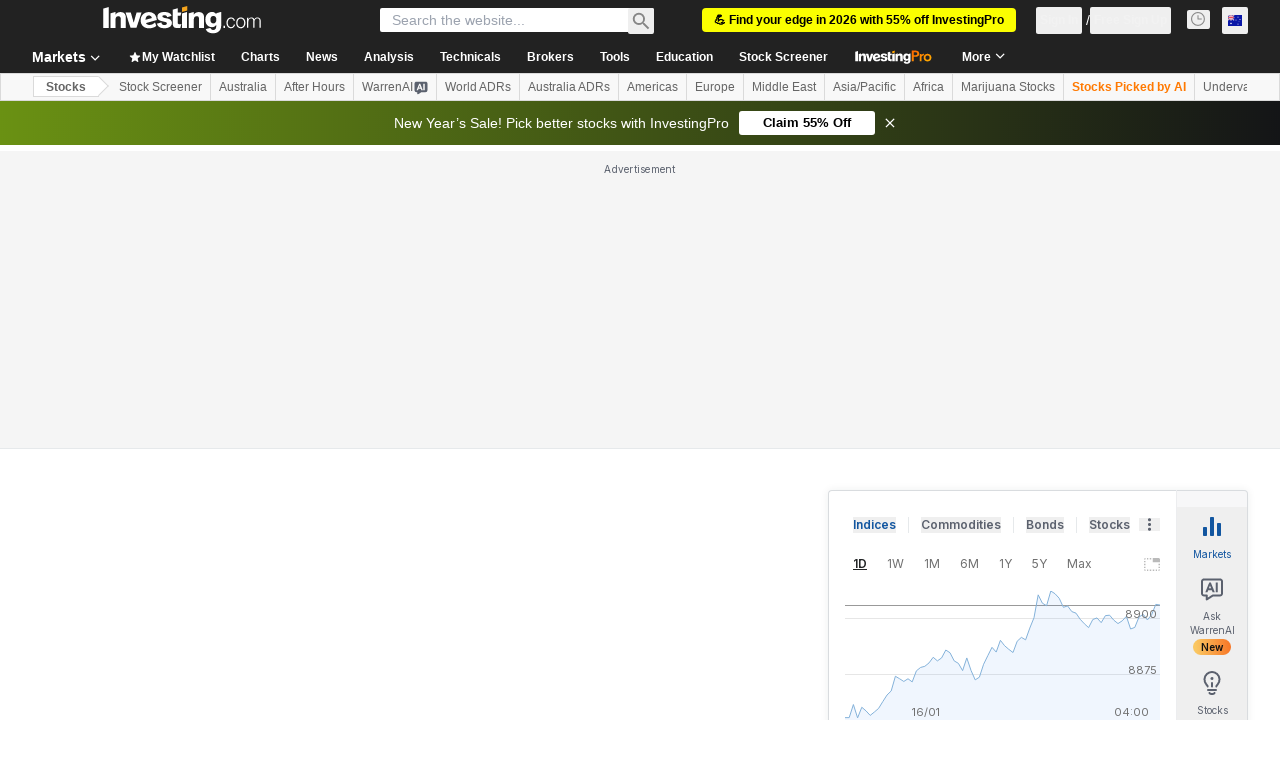

--- FILE ---
content_type: text/css
request_url: https://cdn.investing.com/x/5e0d9cf/_next/static/css/010bf88dec1ef396.css
body_size: 75795
content:
html.html body{font-family:Arial,Helvetica,sans-serif;font-family:var(--site-font,Arial,Helvetica,sans-serif);font-size:.875rem;line-height:1.3;color:#333;background-color:#fff;overflow-x:hidden}.text-input{display:flex;align-items:center}.text-input input[type=email],.text-input input[type=number],.text-input input[type=text]{height:21px;padding:0 6px;width:100%;box-sizing:border-box;box-shadow:none}.text-input input[type=email]:focus,.text-input input[type=email]:hover,.text-input input[type=number]:focus,.text-input input[type=number]:hover,.text-input input[type=text]:focus,.text-input input[type=text]:hover{box-shadow:inset 0 1px 1px 0 rgba(0,0,0,.15)}.text-input input[type=email]:focus,.text-input input[type=number]:focus,.text-input input[type=text]:focus{outline:none}.text-input [type=number]::-webkit-inner-spin-button,.text-input [type=number]::-webkit-outer-spin-button{-webkit-appearance:none;margin:0}:root{--ciq-color-up-direction:#8cc176;--ciq-color-down-direction:#b82c0c}.redgreen{--ciq-color-up-direction:#00b7ee;--ciq-color-down-direction:#e71b27}.chartContainer{display:block;font-family:Roboto,Helvetica,sans-serif;font-size:12px;position:relative}.sharing .ciq-no-share{display:none!important}.stx-canvas-shim{position:absolute;top:0;width:100%;height:100%;z-index:0}[dir=ltr] .stx-canvas-shim{left:0}[dir=rtl] .stx-canvas-shim{right:0}.stx-btn{display:inline-block;cursor:pointer;padding:0 8px;border:1px solid #ddd;font-weight:700;line-height:27px;color:#7e7e7e;text-align:center;overflow:visible;background-repeat:no-repeat;border-radius:3px;transition:color .25s,border .25s,box-shadow .25s;-webkit-user-select:none;user-select:none}.stx-btn:active{color:#333;box-shadow:inset 0 8px 6px rgba(100,100,100,.03)}.stx-btn-panel,.stx-btn-panel span{display:inline-block;width:25px;height:25px;cursor:pointer;transition:transform .2s}.stx-btn-panel{margin:6px 2px 3px}.stx-btn-panel:active span{opacity:1}.stx-btn-panel:active{transform:scale(1.2)}.stx-btn-panel span{background-image:url(/_next/static/media/stx-sprite-panels.79a4c819.svg);opacity:.6;transition:opacity .2s}[dir=ltr] .stx-btn-panel>span.stx-ico-up{background-position:-150px -25px}[dir=rtl] .stx-btn-panel>span.stx-ico-up{background-position:right -150px top -25px}[dir=ltr] .stx-btn-panel>span.stx-ico-down{background-position:-200px -25px}[dir=rtl] .stx-btn-panel>span.stx-ico-down{background-position:right -200px top -25px}[dir=ltr] .stx-btn-panel>span.stx-ico-close{background-position:-250px -25px}[dir=rtl] .stx-btn-panel>span.stx-ico-close{background-position:right -250px top -25px}[dir=ltr] .stx-btn-panel>span.stx-ico-edit{background-position:-300px -25px}[dir=rtl] .stx-btn-panel>span.stx-ico-edit{background-position:right -300px top -25px}[dir=ltr] .stx-btn-panel>span.stx-ico-focus{background-position:-350px -25px}[dir=rtl] .stx-btn-panel>span.stx-ico-focus{background-position:right -350px top -25px}.stx_chart_controls{position:absolute;display:block;bottom:60px;height:25px;margin-bottom:0;width:auto;text-align:center;z-index:30}[dir=ltr] .stx_chart_controls{left:50%;transform:translateX(calc(-50% - .5px))}[dir=rtl] .stx_chart_controls{right:50%;transform:translateX(calc(-1*(-50% - .5px)))}.chartSize,.chartSize span{height:25px;display:inline-block;-webkit-user-select:none;user-select:none}.chartSize{margin:0 auto;position:relative;border-radius:3px;background:rgba(250,250,250,.8);box-shadow:0 1px 1px rgba(0,0,0,.2);transform-origin:bottom center;transform:scale(1.15);transition:transform .35s cubic-bezier(.77,0,.175,1),opacity .35s linear}.chartSize span:after{content:"";display:block;position:relative;top:10%;width:1px;height:80%;background:rgba(0,0,0,.2)}[dir=ltr] .chartSize span:after{float:right}[dir=rtl] .chartSize span:after{float:left}.chartSize span{background-image:url(/_next/static/media/stx-sprite-panels.79a4c819.svg);width:35px;cursor:pointer;transition:opacity .25s,transform .2s;opacity:.6}.chartSize .stx-zoom-out{border-radius:0}[dir=ltr] .chartSize .stx-zoom-out{background-position:-45px -25px}[dir=rtl] .chartSize .stx-zoom-out{background-position:right -45px top -25px}.chartSize .stx-zoom-in{border-radius:0}[dir=ltr] .chartSize .stx-zoom-in{background-position:-95px -25px}[dir=rtl] .chartSize .stx-zoom-in{background-position:right -95px top -25px}.chartSize .stx-chart-control-button{position:relative;background:#ccc 50% no-repeat;background-size:contain;height:25px;box-sizing:border-box;transition:none}.chartSize .stx-chart-control-button.active{border-bottom:3px solid #398dff;height:22px;margin-bottom:0}.chartSize span.stx-chart-control-button:active{transform:scale(1)}.chartSize .stx-smart-zoom{background:url(/_next/static/media/smart-zoom.19e71b28.svg) 50% no-repeat;background-size:contain}.chartSize .stx-full-screen{background:url(/_next/static/media/full-screen.1ef852b6.svg) 50% no-repeat;background-size:19px;background-position:50% calc(50% + 1px)}.chartSize span:active,.stx_jump_today:active{opacity:1}.chartSize span:active{transform:scale(1.2)}[interactable]:not([last-interaction=touch]) .chartSize span:hover{opacity:1}.stx_chart_controls .stx-tooltip{position:absolute;display:block;opacity:0;top:50%;width:auto;height:auto;padding:3px;min-width:44px;text-align:center;font-weight:400;font-size:10px;background:#398dff;color:#f8f8f8;border:1px solid #e4e4e4;border-radius:1px;z-index:4}[dir=ltr] .stx_chart_controls .stx-tooltip{left:50%;transform:translate(-50%) scale(.86)}[dir=rtl] .stx_chart_controls .stx-tooltip{right:50%;transform:translate(50%) scale(.86)}[interactable]:not([last-interaction=touch]) .stx_chart_controls :hover>.stx-tooltip{top:110%;opacity:1;transition:opacity .1s .1s,top .5s .1s}.stx_notification_tray{cursor:pointer;position:absolute;z-index:30;background:#fafafa;border-radius:3px}[dir=ltr] .stx_notification_tray{right:70px}[dir=rtl] .stx_notification_tray{left:70px}.stx_notification_tray div{box-sizing:initial;position:relative;text-align:end}.stx_notification_tray div,.stx_notification_tray div>*{height:16px;padding:4px;margin-bottom:1px}.stx_jump_today{color:#fff;overflow:hidden;position:absolute;bottom:12px;line-height:0px;height:25px;width:30px;padding:0;border-radius:3px;background:#fafafa;box-shadow:0 1px 1px rgba(0,0,0,.2);transition:background .25s;cursor:pointer;z-index:30}[dir=ltr] .stx_jump_today{right:10px}[dir=rtl] .stx_jump_today{left:10px}.stx_jump_today span{background-image:url(/_next/static/media/stx-sprite-panels.79a4c819.svg);background-repeat:no-repeat;display:inline-block;line-height:25px;height:25px;width:30px;padding-top:25px;transition:opacity .25s,transform .2s;opacity:.6}[dir=ltr] .stx_jump_today span{background-position:-448px -25px}[dir=rtl] .stx_jump_today span{background-position:right -448px top -25px}[interactable]:not([last-interaction=touch]) .stx_jump_today:hover span{opacity:1}.stx-baseline-handle{background-image:url(/_next/static/media/stx-sprite-ui.a6a97145.svg);display:none;height:25px;position:absolute;width:25px;z-index:30;background-color:#eee;border:1px solid #999;border-radius:5px;transform:scale(.75);box-sizing:border-box}[dir=ltr] .stx-baseline-handle{background-position:-770px -26px}[dir=rtl] .stx-baseline-handle{background-position:right -770px top -26px}.stx-baseline-handle:active,.stx-baseline-handle:hover{transform:scale(1)}.stx_anchor_handle{width:5px;position:absolute;z-index:30;background-color:#398dff;border-radius:6px;cursor:ew-resize}[dir=ltr] .stx_anchor_handle{border-left-color:#888}[dir=rtl] .stx_anchor_handle{border-right-color:#888}.stx-baseline-handle.stx-grab,.stx-baseline-handle:active{opacity:1;cursor:grab}.stx-baseline-handle.stx-grabbing{opacity:1;cursor:grabbing}.stx-drag-chart{cursor:url(/_next/static/media/closedhand.715fe9a0.cur),default!important}.stx-ico-handle{position:absolute;height:6px;width:100%;overflow:hidden;cursor:url(/_next/static/media/vertical.19e52910.cur),ns-resize;z-index:30}[dir=ltr] .stx-ico-handle{left:0}[dir=rtl] .stx-ico-handle{right:0}.stx-ico-handle:active{cursor:url(/_next/static/media/vertical.19e52910.cur),ns-resize}.stx-panel-control{position:absolute;top:10px;overflow:hidden;z-index:30;display:none}[dir=ltr] .stx-panel-control{left:0}[dir=rtl] .stx-panel-control{right:0}.stx-panel-control *{-webkit-user-select:none;user-select:none}.stx-panel-control.stx-show{display:inline-block}.stx-panel-control.stx-show .stx-btn-panel{display:none}.stx-panel-control.stx-show .stx-btn-panel.stx-show{display:inline;z-index:2}.stx-panel-title{margin:2px 10px 5px;color:#333;padding:0 10px;line-height:22px;font-size:12px;text-transform:uppercase;box-shadow:0 1px 1px rgba(0,0,0,.2)}[dir=ltr] .stx-panel-title{float:left;text-align:left}[dir=rtl] .stx-panel-title{float:right;text-align:right}[dir=ltr] .stx-panel-control .stx-btn{float:left}[dir=rtl] .stx-panel-control .stx-btn{float:right}.stx-panel-control .stx-panel-legend{display:none}.stx-panel-legend .stx-panel-control .stx-panel-legend{display:inline-block;vertical-align:top;width:154px}.mSticky{display:none;background:#efefef;border:1px solid #ddd;border-radius:3px;color:#666;font-size:11px;white-space:nowrap;z-index:40}.mSticky.hide{padding:0;border:none}.mSticky,.overlayEdit,.overlayText,.overlayTrashCan,.vectorTrashCan{position:absolute;z-index:40}#sMeasure,.mStickyInterior{margin:0;padding:5px 10px}[dir=ltr] #sMeasure,[dir=ltr] .mStickyInterior{float:left}[dir=rtl] #sMeasure,[dir=rtl] .mStickyInterior{float:right}.overlayEdit.stx-btn,.overlayText.stx-btn,.overlayTrashCan.stx-btn,.vectorTrashCan.stx-btn{background:#efefef;cursor:pointer;display:inline-block;text-align:center;width:23px;height:23px;padding:0;border:1px solid #ddd}[dir=ltr] .overlayEdit.stx-btn,[dir=ltr] .overlayText.stx-btn,[dir=ltr] .overlayTrashCan.stx-btn,[dir=ltr] .vectorTrashCan.stx-btn{margin:0 0 0 18px}[dir=rtl] .overlayEdit.stx-btn,[dir=rtl] .overlayText.stx-btn,[dir=rtl] .overlayTrashCan.stx-btn,[dir=rtl] .vectorTrashCan.stx-btn{margin:0 18px 0 0}.overlayEdit.stx-btn span,.overlayText.stx-btn span,.overlayTrashCan.stx-btn span,.vectorTrashCan.stx-btn span{display:block;margin:0;width:23px;height:25px;overflow:hidden;text-indent:100px;background:transparent;background-image:url(/_next/static/media/stx-sprite-panels.79a4c819.svg)}[dir=ltr] .overlayEdit.stx-btn span,[dir=ltr] .overlayText.stx-btn span,[dir=ltr] .overlayTrashCan.stx-btn span,[dir=ltr] .vectorTrashCan.stx-btn span{background-position:-400px -26px}[dir=rtl] .overlayEdit.stx-btn span,[dir=rtl] .overlayText.stx-btn span,[dir=rtl] .overlayTrashCan.stx-btn span,[dir=rtl] .vectorTrashCan.stx-btn span{background-position:right -400px top -26px}.overlayEdit{opacity:0}[dir=ltr] .overlayTrashCan{margin-left:5px}[dir=rtl] .overlayTrashCan{margin-right:5px}.customInstructions,.mouseDeleteInstructions,.mousePinTooltip,.stickyLongPressText{margin:0;display:block;clear:both;font-size:xx-small}.dragAnchorText,.leftClickPin,.mouseDeleteText,.mouseManageText{display:none}.customInstructions .dragAnchorText,.rightclick_drawing .mouseDeleteText,.rightclick_series .mouseDeleteText,.rightclick_study .mouseDeleteText{display:inline}.stx-loader{position:absolute;top:280px;width:40px;height:40px;z-index:50}[dir=ltr] .stx-loader{left:50%;margin-left:-20px}[dir=rtl] .stx-loader{right:50%;margin-right:-20px}.stx_drag_ok,.stx_draw_ok{position:absolute;z-index:40;background-color:rgba(255,255,255,.5);display:none;vertical-align:top;padding:3px 3px 0;border-radius:10px;border:1px solid rgba(0,0,0,.2)}.stx_drag_ok .field,.stx_draw_ok .field{white-space:nowrap;color:#000}[dir=ltr] .stx_drag_ok .field,[dir=ltr] .stx_draw_ok .field{padding-left:3px;float:right}[dir=rtl] .stx_drag_ok .field,[dir=rtl] .stx_draw_ok .field{padding-right:3px;float:left}.stx_drag_ok .icon,.stx_draw_ok .icon{margin-bottom:.5em;margin-top:0;background-color:#fff;border:1px solid #5cb85c;box-sizing:initial;color:#5cb85c;border-radius:50%;width:1em;height:1em}[dir=ltr] .stx_drag_ok .icon,[dir=ltr] .stx_draw_ok .icon{float:left}[dir=rtl] .stx_drag_ok .icon,[dir=rtl] .stx_draw_ok .icon{float:right}.stx_drag_ok .icon:after,.stx_draw_ok .icon:after{animation-duration:1.5s;animation-timing-function:ease;animation-name:checkmark;opacity:1;height:.5em;width:.25em;border-top:2px solid #5cb85c;content:"";top:.8em;position:absolute}[dir=ltr] .stx_drag_ok .icon:after,[dir=ltr] .stx_draw_ok .icon:after{transform:scaleX(-1) rotate(135deg);transform-origin:left top;border-right:2px solid #5cb85c;left:.4em}[dir=rtl] .stx_drag_ok .icon:after,[dir=rtl] .stx_draw_ok .icon:after{transform:scaleX(-1) rotate(-135deg);transform-origin:right top;border-left:2px solid #5cb85c;right:.4em}@keyframes checkmark{0%{height:0;width:0;opacity:1}20%{height:0;width:.25em;opacity:1}40%{height:.5em;width:.25em;opacity:1}to{height:.5em;width:.25em;opacity:1}}.stx-draggable{cursor:grab}.stx-draggable.stx-drag-series{cursor:url(/_next/static/media/all-directional.bd22b261.cur),move!important}.stx-draggable.stx-drag-axis{cursor:url(/_next/static/media/horizontal.f5227ab3.cur),ew-resize!important}.stx_current_hr_up{background-color:var(--ciq-color-up-direction);color:#fff}.stx_current_hr_down{background-color:var(--ciq-color-down-direction);color:#fff}.stx_xaxis{font-size:12px;font-family:Roboto,Helvetica,sans-serif;color:#666}.stx_xaxis_dark{color:#444}.stx_yaxis{font-size:12px;font-family:Roboto,Helvetica,sans-serif;color:#333}.stx-float-date{position:absolute;font-size:10px;font-family:Roboto,Helvetica,sans-serif;z-index:30;border-radius:3px;padding:1px 6px;text-align:center;width:70px}.stx-float-date,.stx-float-price{color:#fff;background-color:#333}.stx_crosshair{position:absolute;z-index:10;background-color:#999}.stx_crosshair_drawing{position:absolute;z-index:10;background-color:#333}.crossY,.stx_crosshair_y{height:1px;width:98%;margin-top:-1px}[dir=ltr] .crossY,[dir=ltr] .stx_crosshair_y{left:0}[dir=rtl] .crossY,[dir=rtl] .stx_crosshair_y{right:0}.crossX,.stx_crosshair_x{top:0;width:1px;height:100%}.stx-crosshair-cursor-on{cursor:crosshair}.stx_panels{font-family:Roboto,Helvetica,sans-serif;font-size:10px;color:#fff}.stx_panel_background{color:#7c878b}.stx_panel_border{width:1px;color:#ccc}.stx_panel_drag{width:2px;color:#666}.stx_solo_lit span{background-color:#b1b7b8;color:#fff;opacity:1;margin-top:3px;position:relative}.stx_grid{color:#efefef;opacity:1;border-style:solid}.stx_grid_dark{color:#ccc;opacity:.9;border-style:solid}.stx_grid_border{color:#999;border-style:solid}.stx_line_chart,.stx_line_down,.stx_line_up{width:1px;border-top-style:solid}.stx_bar_chart,.stx_bar_down,.stx_bar_even,.stx_bar_up{width:1px}.stx_bar_chart,.stx_line_chart{color:#000}.stx_bar_down{color:var(--ciq-color-down-direction)}.stx_bar_up{color:var(--ciq-color-up-direction)}.stx_baseline_delta_mountain{padding:3px}.stx_baseline_delta_mountain,.stx_colored_mountain_chart{background-color:rgba(163,102,255,.5);color:rgba(163,102,255,.01);border:transparent}.stx_colored_mountain_chart{width:2px;padding:4px}.stx_mountain_chart{background-color:rgba(102,202,196,.5);color:rgba(102,202,196,.01);border:#66cac4;width:1px}.stx_histogram_down{color:var(--ciq-color-down-direction)}[dir=ltr] .stx_histogram_down{border-left-color:#000}[dir=rtl] .stx_histogram_down{border-right-color:#000}.stx_histogram_up{color:var(--ciq-color-up-direction)}[dir=ltr] .stx_histogram_up{border-left-color:#000}[dir=rtl] .stx_histogram_up{border-right-color:#000}.stx_histogram_even{color:#999}[dir=ltr] .stx_histogram_even{border-left-color:#000}[dir=rtl] .stx_histogram_even{border-right-color:#000}.stx_highlight_vector{color:red;width:3px}.stx_bar_even,.stx_candle_shadow{color:#2e383b}.stx_candle_shadow_up{color:var(--ciq-color-up-direction)}.stx_candle_down,.stx_candle_shadow_down,.stx_line_down{color:var(--ciq-color-down-direction)}[dir=ltr] .stx_candle_down,[dir=ltr] .stx_line_down{border-left-color:transparent}[dir=rtl] .stx_candle_down,[dir=rtl] .stx_line_down{border-right-color:transparent}.stx_candle_up,.stx_line_up{color:var(--ciq-color-up-direction)}[dir=ltr] .stx_candle_up,[dir=ltr] .stx_line_up{border-left-color:transparent}[dir=rtl] .stx_candle_up,[dir=rtl] .stx_line_up{border-right-color:transparent}.stx_hollow_candle_down{color:var(--ciq-color-down-direction)}.stx_hollow_candle_up{color:var(--ciq-color-up-direction)}.stx_hollow_candle_even{color:#888}.stx_baseline{color:#2e383b;width:2px;border-style:dotted}.stx_baseline_down{color:#eb242b;width:2px}.stx_baseline_up{color:#49ba59;width:2px}.stx_channel_down{color:rgba(235,36,43,.25)}.stx_channel_up{color:rgba(73,186,89,.25)}.stx_hlcbox_chart{color:aqua;background-color:blue}[dir=ltr] .stx_hlcbox_chart{border-left-color:blue}[dir=rtl] .stx_hlcbox_chart{border-right-color:blue}.stx_kagi_down{color:red;width:1px}.stx_kagi_up{color:lime;width:3px}.stx_pandf_down{color:red;padding:2px 0;width:2px}.stx_pandf_up{color:lime;padding:2px 0;width:2px}.stx_volume_up{color:#8cc176;border:#000}.stx_volume_down{color:#b82c0c;border:#000}.stx_volume_underlay_up{color:#8cc176;opacity:.6}[dir=ltr] .stx_volume_underlay_up{border-left-color:#000}[dir=rtl] .stx_volume_underlay_up{border-right-color:#000}.stx_volume_underlay_down{color:#b82d0c;opacity:.6}[dir=ltr] .stx_volume_underlay_down{border-left-color:#000}[dir=rtl] .stx_volume_underlay_down{border-right-color:#000}.stx_volume_profile{opacity:.3;border-color:#000}.stx_projection_new{color:blue}.stx_gaps{color:#b1b7b8;opacity:.3}.stx_histogram{color:#000;opacity:.2}.stx_annotation{padding:0;font-size:12px;font-family:Helvetica,sans-serif;background:transparent;border:none;box-shadow:none;outline:none;color:#333;resize:none;z-index:1000;line-height:1!important}.stx_annotation_bg{color:#f5f5f5}.stx_annotation_highlight{color:#fff}.stx_annotation_highlight_bg{color:#3d4447}.stx-btn.stx_annotation_cancel,.stx-btn.stx_annotation_save{position:absolute;display:none;width:25px;height:25px;cursor:pointer;opacity:.8;z-index:50}.stx-btn.stx_annotation_save{background-image:url(/_next/static/media/stx-sprite-ui.a6a97145.svg)}[dir=ltr] .stx-btn.stx_annotation_save{background-position:-573px -50px}[dir=rtl] .stx-btn.stx_annotation_save{background-position:right -573px top -50px}.stx-btn.stx_annotation_cancel{background-image:url(/_next/static/media/stx-sprite-ui.a6a97145.svg)}[dir=ltr] .stx-btn.stx_annotation_cancel{background-position:-523px -77px}[dir=rtl] .stx-btn.stx_annotation_cancel{background-position:right -523px top -77px}.stx-btn.stx_annotation_cancel:hover,.stx-btn.stx_annotation_save:hover{opacity:1}.stx_watermark{font-size:16px}.stx_fib_levels,.stx_watermark{font-family:Roboto,Helvetica,sans-serif}.stx_fib_levels{font-size:12px;color:transparent}.stx_share{font-size:14px;font-family:Georgia,Times New Roman,serif;color:#000;width:1px}.stx_share_symbol{font-size:14px;font-family:Arial,sans-serif;font-weight:700}.stx-holder{display:block;z-index:20}.stx-holder,.stx-subholder{position:absolute;overflow:hidden}.stx-subholder{box-sizing:border-box;border:5px #398bff}.stx-subholder.dropzone.all{border-style:solid}.stx-subholder.dropzone.top{border-top-style:solid}.stx-subholder.dropzone.bottom{border-bottom-style:solid}[dir=ltr] .stx-subholder.dropzone.left{border-left-style:solid}[dir=ltr] .stx-subholder.dropzone.right,[dir=rtl] .stx-subholder.dropzone.left{border-right-style:solid}[dir=rtl] .stx-subholder.dropzone.right{border-left-style:solid}.stx_market_session.divider{background-color:rgba(0,255,0,.8);width:1px}.stx_market_session.pre{background-color:rgba(255,255,0,.1)}.stx_market_session.post{background-color:rgba(0,0,255,.2)}stx-hu-tooltip{display:none}.hu-tooltip{position:absolute;z-index:30;white-space:nowrap;padding:6px;border:2px solid #4ea1fe;background-color:rgba(255,255,255,.9);color:#000;font-size:14px}[dir=ltr] .hu-tooltip{left:-50000px}[dir=rtl] .hu-tooltip{right:-50000px}.hu-tooltip caption{height:0;opacity:0}.hu-tooltip .hu-tooltip-sr-only{opacity:0;font-size:0}.hu-tooltip [hu-tooltip-field]:first-of-type *{padding-top:5px}.hu-tooltip [hu-tooltip-field]:last-of-type *{padding-bottom:5px}.hu-tooltip .hu-tooltip-name{padding:0 5px;font-weight:700}[dir=ltr] .hu-tooltip .hu-tooltip-name{text-align:left}[dir=rtl] .hu-tooltip .hu-tooltip-name{text-align:right}.hu-tooltip .hu-tooltip-name:after{content:":"}.hu-tooltip .hu-tooltip-value{padding:0 5px}[dir=ltr] .hu-tooltip .hu-tooltip-value{text-align:right}[dir=rtl] .hu-tooltip .hu-tooltip-value{text-align:left}.hu-tooltip-highlight{position:absolute;height:100%;z-index:10;background-color:rgba(191,191,191,.2)}*,:after,:before{--tw-border-spacing-x:0;--tw-border-spacing-y:0;--tw-translate-x:0;--tw-translate-y:0;--tw-rotate:0;--tw-skew-x:0;--tw-skew-y:0;--tw-scale-x:1;--tw-scale-y:1;--tw-pan-x: ;--tw-pan-y: ;--tw-pinch-zoom: ;--tw-scroll-snap-strictness:proximity;--tw-gradient-from-position: ;--tw-gradient-via-position: ;--tw-gradient-to-position: ;--tw-ordinal: ;--tw-slashed-zero: ;--tw-numeric-figure: ;--tw-numeric-spacing: ;--tw-numeric-fraction: ;--tw-ring-inset: ;--tw-ring-offset-width:0px;--tw-ring-offset-color:#fff;--tw-ring-color:rgb(59 130 246/0.5);--tw-ring-offset-shadow:0 0 #0000;--tw-ring-shadow:0 0 #0000;--tw-shadow:0 0 #0000;--tw-shadow-colored:0 0 #0000;--tw-blur: ;--tw-brightness: ;--tw-contrast: ;--tw-grayscale: ;--tw-hue-rotate: ;--tw-invert: ;--tw-saturate: ;--tw-sepia: ;--tw-drop-shadow: ;--tw-backdrop-blur: ;--tw-backdrop-brightness: ;--tw-backdrop-contrast: ;--tw-backdrop-grayscale: ;--tw-backdrop-hue-rotate: ;--tw-backdrop-invert: ;--tw-backdrop-opacity: ;--tw-backdrop-saturate: ;--tw-backdrop-sepia: ;--tw-contain-size: ;--tw-contain-layout: ;--tw-contain-paint: ;--tw-contain-style: }::backdrop{--tw-border-spacing-x:0;--tw-border-spacing-y:0;--tw-translate-x:0;--tw-translate-y:0;--tw-rotate:0;--tw-skew-x:0;--tw-skew-y:0;--tw-scale-x:1;--tw-scale-y:1;--tw-pan-x: ;--tw-pan-y: ;--tw-pinch-zoom: ;--tw-scroll-snap-strictness:proximity;--tw-gradient-from-position: ;--tw-gradient-via-position: ;--tw-gradient-to-position: ;--tw-ordinal: ;--tw-slashed-zero: ;--tw-numeric-figure: ;--tw-numeric-spacing: ;--tw-numeric-fraction: ;--tw-ring-inset: ;--tw-ring-offset-width:0px;--tw-ring-offset-color:#fff;--tw-ring-color:rgb(59 130 246/0.5);--tw-ring-offset-shadow:0 0 #0000;--tw-ring-shadow:0 0 #0000;--tw-shadow:0 0 #0000;--tw-shadow-colored:0 0 #0000;--tw-blur: ;--tw-brightness: ;--tw-contrast: ;--tw-grayscale: ;--tw-hue-rotate: ;--tw-invert: ;--tw-saturate: ;--tw-sepia: ;--tw-drop-shadow: ;--tw-backdrop-blur: ;--tw-backdrop-brightness: ;--tw-backdrop-contrast: ;--tw-backdrop-grayscale: ;--tw-backdrop-hue-rotate: ;--tw-backdrop-invert: ;--tw-backdrop-opacity: ;--tw-backdrop-saturate: ;--tw-backdrop-sepia: ;--tw-contain-size: ;--tw-contain-layout: ;--tw-contain-paint: ;--tw-contain-style: }/*
! tailwindcss v3.4.17 | MIT License | https://tailwindcss.com
*/*,:after,:before{box-sizing:border-box;border:0 solid #e5e7eb}:after,:before{--tw-content:""}:host,html{line-height:1.5;-webkit-text-size-adjust:100%;tab-size:4;font-family:ui-sans-serif,system-ui,sans-serif,Apple Color Emoji,Segoe UI Emoji,Segoe UI Symbol,Noto Color Emoji;font-feature-settings:normal;font-variation-settings:normal;-webkit-tap-highlight-color:transparent}body{margin:0;line-height:inherit}hr{height:0;color:inherit;border-top-width:1px}abbr:where([title]){-webkit-text-decoration:underline dotted;text-decoration:underline dotted}h1,h2,h3,h4,h5,h6{font-size:inherit;font-weight:inherit}a{color:inherit;text-decoration:inherit}b,strong{font-weight:bolder}code,kbd,pre,samp{font-family:ui-monospace,SFMono-Regular,Menlo,Monaco,Consolas,Liberation Mono,Courier New,monospace;font-feature-settings:normal;font-variation-settings:normal;font-size:1em}small{font-size:80%}sub,sup{font-size:75%;line-height:0;position:relative;vertical-align:initial}sub{bottom:-.25em}sup{top:-.5em}table{text-indent:0;border-color:inherit;border-collapse:collapse}button,input,optgroup,select,textarea{font-family:inherit;font-feature-settings:inherit;font-variation-settings:inherit;font-size:100%;font-weight:inherit;line-height:inherit;letter-spacing:inherit;color:inherit;margin:0;padding:0}button,select{text-transform:none}button,input:where([type=button]),input:where([type=reset]),input:where([type=submit]){-webkit-appearance:button;background-color:initial;background-image:none}:-moz-focusring{outline:auto}:-moz-ui-invalid{box-shadow:none}progress{vertical-align:initial}::-webkit-inner-spin-button,::-webkit-outer-spin-button{height:auto}[type=search]{-webkit-appearance:textfield;outline-offset:-2px}::-webkit-search-decoration{-webkit-appearance:none}::-webkit-file-upload-button{-webkit-appearance:button;font:inherit}summary{display:list-item}blockquote,dd,dl,figure,h1,h2,h3,h4,h5,h6,hr,p,pre{margin:0}fieldset{margin:0}fieldset,legend{padding:0}menu,ol,ul{list-style:none;margin:0;padding:0}dialog{padding:0}textarea{resize:vertical}input::placeholder,textarea::placeholder{opacity:1;color:#9ca3af}[role=button],button{cursor:pointer}:disabled{cursor:default}audio,canvas,embed,iframe,img,object,svg,video{display:block;vertical-align:middle}img,video{max-width:100%;height:auto}[hidden]:where(:not([hidden=until-found])){display:none}.\!container{width:100%!important}.container{width:100%}@media (min-width:320px){.\!container{max-width:320px!important}.container{max-width:320px}}@media (min-width:600px){.\!container{max-width:600px!important}.container{max-width:600px}}@media (min-width:970px){.\!container{max-width:970px!important}.container{max-width:970px}}@media (min-width:1024px){.\!container{max-width:1024px!important}.container{max-width:1024px}}@media (min-width:1280px){.\!container{max-width:1280px!important}.container{max-width:1280px}}@media (min-width:1336px){.\!container{max-width:1336px!important}.container{max-width:1336px}}@media (min-width:1440px){.\!container{max-width:1440px!important}.container{max-width:1440px}}@media (min-width:1760px){.\!container{max-width:1760px!important}.container{max-width:1760px}}@media (min-width:2040px){.\!container{max-width:2040px!important}.container{max-width:2040px}}.prose{color:var(--tw-prose-body);max-width:65ch}.prose :where(p):not(:where([class~=not-prose],[class~=not-prose] *)){margin-top:1.25em;margin-bottom:1.25em}.prose :where([class~=lead]):not(:where([class~=not-prose],[class~=not-prose] *)){color:var(--tw-prose-lead);font-size:1.25em;line-height:1.6;margin-top:1.2em;margin-bottom:1.2em}.prose :where(a):not(:where([class~=not-prose],[class~=not-prose] *)){color:var(--tw-prose-links);text-decoration:underline;font-weight:500}.prose :where(strong):not(:where([class~=not-prose],[class~=not-prose] *)){color:var(--tw-prose-bold);font-weight:600}.prose :where(a strong):not(:where([class~=not-prose],[class~=not-prose] *)){color:inherit}.prose :where(blockquote strong):not(:where([class~=not-prose],[class~=not-prose] *)){color:inherit}.prose :where(thead th strong):not(:where([class~=not-prose],[class~=not-prose] *)){color:inherit}.prose :where(ol):not(:where([class~=not-prose],[class~=not-prose] *)){list-style-type:decimal;margin-top:1.25em;margin-bottom:1.25em;-webkit-padding-start:1.625em;padding-inline-start:1.625em}.prose :where(ol[type=A]):not(:where([class~=not-prose],[class~=not-prose] *)){list-style-type:upper-alpha}.prose :where(ol[type=a]):not(:where([class~=not-prose],[class~=not-prose] *)){list-style-type:lower-alpha}.prose :where(ol[type=A s]):not(:where([class~=not-prose],[class~=not-prose] *)){list-style-type:upper-alpha}.prose :where(ol[type=a s]):not(:where([class~=not-prose],[class~=not-prose] *)){list-style-type:lower-alpha}.prose :where(ol[type=I]):not(:where([class~=not-prose],[class~=not-prose] *)){list-style-type:upper-roman}.prose :where(ol[type=i]):not(:where([class~=not-prose],[class~=not-prose] *)){list-style-type:lower-roman}.prose :where(ol[type=I s]):not(:where([class~=not-prose],[class~=not-prose] *)){list-style-type:upper-roman}.prose :where(ol[type=i s]):not(:where([class~=not-prose],[class~=not-prose] *)){list-style-type:lower-roman}.prose :where(ol[type="1"]):not(:where([class~=not-prose],[class~=not-prose] *)){list-style-type:decimal}.prose :where(ul):not(:where([class~=not-prose],[class~=not-prose] *)){list-style-type:disc;margin-top:1.25em;margin-bottom:1.25em;-webkit-padding-start:1.625em;padding-inline-start:1.625em}.prose :where(ol>li):not(:where([class~=not-prose],[class~=not-prose] *))::marker{font-weight:400;color:var(--tw-prose-counters)}.prose :where(ul>li):not(:where([class~=not-prose],[class~=not-prose] *))::marker{color:var(--tw-prose-bullets)}.prose :where(dt):not(:where([class~=not-prose],[class~=not-prose] *)){color:var(--tw-prose-headings);font-weight:600;margin-top:1.25em}.prose :where(hr):not(:where([class~=not-prose],[class~=not-prose] *)){border-color:var(--tw-prose-hr);border-top-width:1px;margin-top:3em;margin-bottom:3em}.prose :where(blockquote):not(:where([class~=not-prose],[class~=not-prose] *)){font-weight:500;font-style:italic;color:var(--tw-prose-quotes);border-inline-start-width:.25rem;border-inline-start-color:var(--tw-prose-quote-borders);quotes:"\201C""\201D""\2018""\2019";margin-top:1.6em;margin-bottom:1.6em;-webkit-padding-start:1em;padding-inline-start:1em}.prose :where(blockquote p:first-of-type):not(:where([class~=not-prose],[class~=not-prose] *)):before{content:open-quote}.prose :where(blockquote p:last-of-type):not(:where([class~=not-prose],[class~=not-prose] *)):after{content:close-quote}.prose :where(h1):not(:where([class~=not-prose],[class~=not-prose] *)){color:var(--tw-prose-headings);font-weight:800;font-size:2.25em;margin-top:0;margin-bottom:.8888889em;line-height:1.1111111}.prose :where(h1 strong):not(:where([class~=not-prose],[class~=not-prose] *)){font-weight:900;color:inherit}.prose :where(h2):not(:where([class~=not-prose],[class~=not-prose] *)){color:var(--tw-prose-headings);font-weight:700;font-size:1.5em;margin-top:2em;margin-bottom:1em;line-height:1.3333333}.prose :where(h2 strong):not(:where([class~=not-prose],[class~=not-prose] *)){font-weight:800;color:inherit}.prose :where(h3):not(:where([class~=not-prose],[class~=not-prose] *)){color:var(--tw-prose-headings);font-weight:600;font-size:1.25em;margin-top:1.6em;margin-bottom:.6em;line-height:1.6}.prose :where(h3 strong):not(:where([class~=not-prose],[class~=not-prose] *)){font-weight:700;color:inherit}.prose :where(h4):not(:where([class~=not-prose],[class~=not-prose] *)){color:var(--tw-prose-headings);font-weight:600;margin-top:1.5em;margin-bottom:.5em;line-height:1.5}.prose :where(h4 strong):not(:where([class~=not-prose],[class~=not-prose] *)){font-weight:700;color:inherit}.prose :where(img):not(:where([class~=not-prose],[class~=not-prose] *)){margin-top:2em;margin-bottom:2em}.prose :where(picture):not(:where([class~=not-prose],[class~=not-prose] *)){display:block;margin-top:2em;margin-bottom:2em}.prose :where(video):not(:where([class~=not-prose],[class~=not-prose] *)){margin-top:2em;margin-bottom:2em}.prose :where(kbd):not(:where([class~=not-prose],[class~=not-prose] *)){font-weight:500;font-family:inherit;color:var(--tw-prose-kbd);box-shadow:0 0 0 1px rgb(var(--tw-prose-kbd-shadows)/10%),0 3px 0 rgb(var(--tw-prose-kbd-shadows)/10%);font-size:.875em;border-radius:.3125rem;padding-top:.1875em;-webkit-padding-end:.375em;padding-inline-end:.375em;padding-bottom:.1875em;-webkit-padding-start:.375em;padding-inline-start:.375em}.prose :where(code):not(:where([class~=not-prose],[class~=not-prose] *)){color:var(--tw-prose-code);font-weight:600;font-size:.875em}.prose :where(code):not(:where([class~=not-prose],[class~=not-prose] *)):before{content:"`"}.prose :where(code):not(:where([class~=not-prose],[class~=not-prose] *)):after{content:"`"}.prose :where(a code):not(:where([class~=not-prose],[class~=not-prose] *)){color:inherit}.prose :where(h1 code):not(:where([class~=not-prose],[class~=not-prose] *)){color:inherit}.prose :where(h2 code):not(:where([class~=not-prose],[class~=not-prose] *)){color:inherit;font-size:.875em}.prose :where(h3 code):not(:where([class~=not-prose],[class~=not-prose] *)){color:inherit;font-size:.9em}.prose :where(h4 code):not(:where([class~=not-prose],[class~=not-prose] *)){color:inherit}.prose :where(blockquote code):not(:where([class~=not-prose],[class~=not-prose] *)){color:inherit}.prose :where(thead th code):not(:where([class~=not-prose],[class~=not-prose] *)){color:inherit}.prose :where(pre):not(:where([class~=not-prose],[class~=not-prose] *)){color:var(--tw-prose-pre-code);background-color:var(--tw-prose-pre-bg);overflow-x:auto;font-weight:400;font-size:.875em;line-height:1.7142857;margin-top:1.7142857em;margin-bottom:1.7142857em;border-radius:.375rem;padding-top:.8571429em;-webkit-padding-end:1.1428571em;padding-inline-end:1.1428571em;padding-bottom:.8571429em;-webkit-padding-start:1.1428571em;padding-inline-start:1.1428571em}.prose :where(pre code):not(:where([class~=not-prose],[class~=not-prose] *)){background-color:initial;border-width:0;border-radius:0;padding:0;font-weight:inherit;color:inherit;font-size:inherit;font-family:inherit;line-height:inherit}.prose :where(pre code):not(:where([class~=not-prose],[class~=not-prose] *)):before{content:none}.prose :where(pre code):not(:where([class~=not-prose],[class~=not-prose] *)):after{content:none}.prose :where(table):not(:where([class~=not-prose],[class~=not-prose] *)){width:100%;table-layout:auto;margin-top:2em;margin-bottom:2em;font-size:.875em;line-height:1.7142857}.prose :where(thead):not(:where([class~=not-prose],[class~=not-prose] *)){border-bottom-width:1px;border-bottom-color:var(--tw-prose-th-borders)}.prose :where(thead th):not(:where([class~=not-prose],[class~=not-prose] *)){color:var(--tw-prose-headings);font-weight:600;vertical-align:bottom;-webkit-padding-end:.5714286em;padding-inline-end:.5714286em;padding-bottom:.5714286em;-webkit-padding-start:.5714286em;padding-inline-start:.5714286em}.prose :where(tbody tr):not(:where([class~=not-prose],[class~=not-prose] *)){border-bottom-width:1px;border-bottom-color:var(--tw-prose-td-borders)}.prose :where(tbody tr:last-child):not(:where([class~=not-prose],[class~=not-prose] *)){border-bottom-width:0}.prose :where(tbody td):not(:where([class~=not-prose],[class~=not-prose] *)){vertical-align:initial}.prose :where(tfoot):not(:where([class~=not-prose],[class~=not-prose] *)){border-top-width:1px;border-top-color:var(--tw-prose-th-borders)}.prose :where(tfoot td):not(:where([class~=not-prose],[class~=not-prose] *)){vertical-align:top}.prose :where(th,td):not(:where([class~=not-prose],[class~=not-prose] *)){text-align:start}.prose :where(figure>*):not(:where([class~=not-prose],[class~=not-prose] *)){margin-top:0;margin-bottom:0}.prose :where(figcaption):not(:where([class~=not-prose],[class~=not-prose] *)){color:var(--tw-prose-captions);font-size:.875em;line-height:1.4285714;margin-top:.8571429em}.prose{--tw-prose-body:#374151;--tw-prose-headings:#111827;--tw-prose-lead:#4b5563;--tw-prose-links:#111827;--tw-prose-bold:#111827;--tw-prose-counters:#6b7280;--tw-prose-bullets:#d1d5db;--tw-prose-hr:#e5e7eb;--tw-prose-quotes:#111827;--tw-prose-quote-borders:#e5e7eb;--tw-prose-captions:#6b7280;--tw-prose-kbd:#111827;--tw-prose-kbd-shadows:17 24 39;--tw-prose-code:#111827;--tw-prose-pre-code:#e5e7eb;--tw-prose-pre-bg:#1f2937;--tw-prose-th-borders:#d1d5db;--tw-prose-td-borders:#e5e7eb;--tw-prose-invert-body:#d1d5db;--tw-prose-invert-headings:#fff;--tw-prose-invert-lead:#9ca3af;--tw-prose-invert-links:#fff;--tw-prose-invert-bold:#fff;--tw-prose-invert-counters:#9ca3af;--tw-prose-invert-bullets:#4b5563;--tw-prose-invert-hr:#374151;--tw-prose-invert-quotes:#f3f4f6;--tw-prose-invert-quote-borders:#374151;--tw-prose-invert-captions:#9ca3af;--tw-prose-invert-kbd:#fff;--tw-prose-invert-kbd-shadows:255 255 255;--tw-prose-invert-code:#fff;--tw-prose-invert-pre-code:#d1d5db;--tw-prose-invert-pre-bg:rgb(0 0 0/50%);--tw-prose-invert-th-borders:#4b5563;--tw-prose-invert-td-borders:#374151;font-size:1rem;line-height:1.75}.prose :where(picture>img):not(:where([class~=not-prose],[class~=not-prose] *)){margin-top:0;margin-bottom:0}.prose :where(li):not(:where([class~=not-prose],[class~=not-prose] *)){margin-top:.5em;margin-bottom:.5em}.prose :where(ol>li):not(:where([class~=not-prose],[class~=not-prose] *)){-webkit-padding-start:.375em;padding-inline-start:.375em}.prose :where(ul>li):not(:where([class~=not-prose],[class~=not-prose] *)){-webkit-padding-start:.375em;padding-inline-start:.375em}.prose :where(.prose>ul>li p):not(:where([class~=not-prose],[class~=not-prose] *)){margin-top:.75em;margin-bottom:.75em}.prose :where(.prose>ul>li>p:first-child):not(:where([class~=not-prose],[class~=not-prose] *)){margin-top:1.25em}.prose :where(.prose>ul>li>p:last-child):not(:where([class~=not-prose],[class~=not-prose] *)){margin-bottom:1.25em}.prose :where(.prose>ol>li>p:first-child):not(:where([class~=not-prose],[class~=not-prose] *)){margin-top:1.25em}.prose :where(.prose>ol>li>p:last-child):not(:where([class~=not-prose],[class~=not-prose] *)){margin-bottom:1.25em}.prose :where(ul ul,ul ol,ol ul,ol ol):not(:where([class~=not-prose],[class~=not-prose] *)){margin-top:.75em;margin-bottom:.75em}.prose :where(dl):not(:where([class~=not-prose],[class~=not-prose] *)){margin-top:1.25em;margin-bottom:1.25em}.prose :where(dd):not(:where([class~=not-prose],[class~=not-prose] *)){margin-top:.5em;-webkit-padding-start:1.625em;padding-inline-start:1.625em}.prose :where(hr+*):not(:where([class~=not-prose],[class~=not-prose] *)){margin-top:0}.prose :where(h2+*):not(:where([class~=not-prose],[class~=not-prose] *)){margin-top:0}.prose :where(h3+*):not(:where([class~=not-prose],[class~=not-prose] *)){margin-top:0}.prose :where(h4+*):not(:where([class~=not-prose],[class~=not-prose] *)){margin-top:0}.prose :where(thead th:first-child):not(:where([class~=not-prose],[class~=not-prose] *)){-webkit-padding-start:0;padding-inline-start:0}.prose :where(thead th:last-child):not(:where([class~=not-prose],[class~=not-prose] *)){-webkit-padding-end:0;padding-inline-end:0}.prose :where(tbody td,tfoot td):not(:where([class~=not-prose],[class~=not-prose] *)){padding-top:.5714286em;-webkit-padding-end:.5714286em;padding-inline-end:.5714286em;padding-bottom:.5714286em;-webkit-padding-start:.5714286em;padding-inline-start:.5714286em}.prose :where(tbody td:first-child,tfoot td:first-child):not(:where([class~=not-prose],[class~=not-prose] *)){-webkit-padding-start:0;padding-inline-start:0}.prose :where(tbody td:last-child,tfoot td:last-child):not(:where([class~=not-prose],[class~=not-prose] *)){-webkit-padding-end:0;padding-inline-end:0}.prose :where(figure):not(:where([class~=not-prose],[class~=not-prose] *)){margin-top:2em;margin-bottom:2em}.prose :where(.prose>:first-child):not(:where([class~=not-prose],[class~=not-prose] *)){margin-top:0}.prose :where(.prose>:last-child):not(:where([class~=not-prose],[class~=not-prose] *)){margin-bottom:0}.sr-only{position:absolute;width:1px;height:1px;padding:0;margin:-1px;overflow:hidden;clip:rect(0,0,0,0);white-space:nowrap;border-width:0}.pointer-events-none{pointer-events:none}.pointer-events-auto{pointer-events:auto}.visible{visibility:visible}.invisible{visibility:hidden}.collapse{visibility:collapse}.static{position:static}.\!fixed{position:fixed!important}.fixed{position:fixed}.\!absolute{position:absolute!important}.absolute{position:absolute}.\!relative{position:relative!important}.relative{position:relative}.\!sticky{position:-webkit-sticky!important;position:sticky!important}.sticky{position:-webkit-sticky;position:sticky}.inset-0{inset:0}.inset-x-0{left:0;right:0}[dir=ltr] .\!-left-\[150px\]{left:-150px!important}[dir=rtl] .\!-left-\[150px\]{right:-150px!important}.\!-top-\[11px\]{top:-11px!important}.\!-top-\[400px\]{top:-400px!important}.\!bottom-10{bottom:2.5rem!important}.\!bottom-\[101px\]{bottom:101px!important}.\!bottom-\[19px\]{bottom:19px!important}.\!bottom-\[21\.5px\]{bottom:21.5px!important}.\!bottom-\[31px\]{bottom:31px!important}.\!bottom-\[36px\]{bottom:36px!important}.\!bottom-\[45px\]{bottom:45px!important}.\!bottom-\[65px\]{bottom:65px!important}.\!bottom-\[72px\]{bottom:72px!important}.\!bottom-\[calc\(100\%-1px\)\]{bottom:calc(100% - 1px)!important}[dir=ltr] .\!left-0{left:0!important}[dir=rtl] .\!left-0{right:0!important}[dir=ltr] .\!left-3\.5{left:.875rem!important}[dir=rtl] .\!left-3\.5{right:.875rem!important}[dir=ltr] .\!left-\[-109px\]{left:-109px!important}[dir=rtl] .\!left-\[-109px\]{right:-109px!important}[dir=ltr] .\!left-\[-130px\]{left:-130px!important}[dir=rtl] .\!left-\[-130px\]{right:-130px!important}[dir=ltr] .\!left-\[100px\]{left:100px!important}[dir=rtl] .\!left-\[100px\]{right:100px!important}[dir=ltr] .\!left-\[10px\]{left:10px!important}[dir=rtl] .\!left-\[10px\]{right:10px!important}[dir=ltr] .\!left-\[15px\]{left:15px!important}[dir=rtl] .\!left-\[15px\]{right:15px!important}[dir=ltr] .\!left-\[36\.5px\]{left:36.5px!important}[dir=rtl] .\!left-\[36\.5px\]{right:36.5px!important}[dir=ltr] .\!left-\[37px\]{left:37px!important}[dir=rtl] .\!left-\[37px\]{right:37px!important}[dir=ltr] .\!left-\[39\.5px\]{left:39.5px!important}[dir=rtl] .\!left-\[39\.5px\]{right:39.5px!important}[dir=ltr] .\!left-\[3px\]{left:3px!important}[dir=rtl] .\!left-\[3px\]{right:3px!important}[dir=ltr] .\!left-\[41px\]{left:41px!important}[dir=rtl] .\!left-\[41px\]{right:41px!important}[dir=ltr] .\!left-\[44px\]{left:44px!important}[dir=rtl] .\!left-\[44px\]{right:44px!important}[dir=ltr] .\!left-\[47px\]{left:47px!important}[dir=rtl] .\!left-\[47px\]{right:47px!important}[dir=ltr] .\!left-\[64\.5px\]{left:64.5px!important}[dir=rtl] .\!left-\[64\.5px\]{right:64.5px!important}[dir=ltr] .\!left-\[67px\]{left:67px!important}[dir=rtl] .\!left-\[67px\]{right:67px!important}[dir=ltr] .\!left-\[98px\]{left:98px!important}[dir=rtl] .\!left-\[98px\]{right:98px!important}[dir=ltr] .\!left-\[9px\]{left:9px!important}[dir=rtl] .\!left-\[9px\]{right:9px!important}[dir=ltr] .\!left-\[calc\(100\%-2px\)\]{left:calc(100% - 2px)!important}[dir=rtl] .\!left-\[calc\(100\%-2px\)\]{right:calc(100% - 2px)!important}[dir=ltr] .\!right-11{right:2.75rem!important}[dir=rtl] .\!right-11{left:2.75rem!important}[dir=ltr] .\!right-3\.5{right:.875rem!important}[dir=rtl] .\!right-3\.5{left:.875rem!important}[dir=ltr] .\!right-\[38px\]{right:38px!important}[dir=rtl] .\!right-\[38px\]{left:38px!important}[dir=ltr] .\!right-\[calc\(100\%-2px\)\]{right:calc(100% - 2px)!important}[dir=rtl] .\!right-\[calc\(100\%-2px\)\]{left:calc(100% - 2px)!important}[dir=ltr] .\!right-auto{right:auto!important}[dir=rtl] .\!right-auto{left:auto!important}.\!top-11{top:2.75rem!important}.\!top-\[10px\]{top:10px!important}.\!top-\[113px\]{top:113px!important}.\!top-\[15px\]{top:15px!important}.\!top-\[37px\]{top:37px!important}.\!top-\[3px\]{top:3px!important}.\!top-\[44px\]{top:44px!important}.\!top-\[56px\]{top:56px!important}.\!top-\[58px\]{top:58px!important}.\!top-\[6px\]{top:6px!important}.\!top-\[84px\]{top:84px!important}.\!top-\[9px\]{top:9px!important}.\!top-\[calc\(100\%-1px\)\]{top:calc(100% - 1px)!important}.\!top-auto{top:auto!important}[dir=ltr] .-left-0\.5{left:-.125rem}[dir=rtl] .-left-0\.5{right:-.125rem}[dir=ltr] .-left-12{left:-3rem}[dir=rtl] .-left-12{right:-3rem}[dir=ltr] .-left-16{left:-4rem}[dir=rtl] .-left-16{right:-4rem}[dir=ltr] .-left-2{left:-.5rem}[dir=rtl] .-left-2{right:-.5rem}[dir=ltr] .-left-2\.5{left:-.625rem}[dir=rtl] .-left-2\.5{right:-.625rem}[dir=ltr] .-left-4{left:-1rem}[dir=rtl] .-left-4{right:-1rem}[dir=ltr] .-left-44{left:-11rem}[dir=rtl] .-left-44{right:-11rem}[dir=ltr] .-right-1{right:-.25rem}[dir=rtl] .-right-1{left:-.25rem}[dir=ltr] .-right-1\/2{right:-50%}[dir=rtl] .-right-1\/2{left:-50%}[dir=ltr] .-right-2\.5{right:-.625rem}[dir=rtl] .-right-2\.5{left:-.625rem}[dir=ltr] .-right-5{right:-1.25rem}[dir=rtl] .-right-5{left:-1.25rem}[dir=ltr] .-right-\[18px\]{right:-18px}[dir=rtl] .-right-\[18px\]{left:-18px}[dir=ltr] .-right-\[300\%\]{right:-300%}[dir=rtl] .-right-\[300\%\]{left:-300%}[dir=ltr] .-right-\[30px\]{right:-30px}[dir=rtl] .-right-\[30px\]{left:-30px}.-top-2\.5{top:-.625rem}.-top-6{top:-1.5rem}.-top-8{top:-2rem}.-top-\[1\.6rem\]{top:-1.6rem}.-top-\[160px\]{top:-160px}.-top-\[3px\]{top:-3px}.-top-\[40px\]{top:-40px}.bottom-0{bottom:0}.bottom-0\.5{bottom:.125rem}.bottom-1\.5{bottom:.375rem}.bottom-24{bottom:6rem}.bottom-3{bottom:.75rem}.bottom-4{bottom:1rem}.bottom-7{bottom:1.75rem}.bottom-8{bottom:2rem}.bottom-\[23px\]{bottom:23px}.bottom-\[26px\]{bottom:26px}.bottom-\[51px\]{bottom:51px}.bottom-\[5px\]{bottom:5px}.bottom-\[62px\]{bottom:62px}.bottom-\[72px\]{bottom:72px}.bottom-full{bottom:100%}.bottom-px{bottom:1px}[dir=ltr] .left-0{left:0}[dir=rtl] .left-0{right:0}[dir=ltr] .left-1{left:.25rem}[dir=rtl] .left-1{right:.25rem}[dir=ltr] .left-1\.5{left:.375rem}[dir=rtl] .left-1\.5{right:.375rem}[dir=ltr] .left-1\/2{left:50%}[dir=rtl] .left-1\/2{right:50%}[dir=ltr] .left-2{left:.5rem}[dir=rtl] .left-2{right:.5rem}[dir=ltr] .left-2\.5{left:.625rem}[dir=rtl] .left-2\.5{right:.625rem}[dir=ltr] .left-2\/4{left:50%}[dir=rtl] .left-2\/4{right:50%}[dir=ltr] .left-3{left:.75rem}[dir=rtl] .left-3{right:.75rem}[dir=ltr] .left-4{left:1rem}[dir=rtl] .left-4{right:1rem}[dir=ltr] .left-6{left:1.5rem}[dir=rtl] .left-6{right:1.5rem}[dir=ltr] .left-\[-146px\]{left:-146px}[dir=rtl] .left-\[-146px\]{right:-146px}[dir=ltr] .left-\[-190px\]{left:-190px}[dir=rtl] .left-\[-190px\]{right:-190px}[dir=ltr] .left-\[-274px\]{left:-274px}[dir=rtl] .left-\[-274px\]{right:-274px}[dir=ltr] .left-\[-74px\]{left:-74px}[dir=rtl] .left-\[-74px\]{right:-74px}[dir=ltr] .left-\[10\%\]{left:10%}[dir=rtl] .left-\[10\%\]{right:10%}[dir=ltr] .left-\[100\%\]{left:100%}[dir=rtl] .left-\[100\%\]{right:100%}[dir=ltr] .left-\[124px\]{left:124px}[dir=rtl] .left-\[124px\]{right:124px}[dir=ltr] .left-\[13px\]{left:13px}[dir=rtl] .left-\[13px\]{right:13px}[dir=ltr] .left-\[15px\]{left:15px}[dir=rtl] .left-\[15px\]{right:15px}[dir=ltr] .left-\[23px\]{left:23px}[dir=rtl] .left-\[23px\]{right:23px}[dir=ltr] .left-\[24px\]{left:24px}[dir=rtl] .left-\[24px\]{right:24px}[dir=ltr] .left-\[274px\]{left:274px}[dir=rtl] .left-\[274px\]{right:274px}[dir=ltr] .left-\[30px\]{left:30px}[dir=rtl] .left-\[30px\]{right:30px}[dir=ltr] .left-\[43px\]{left:43px}[dir=rtl] .left-\[43px\]{right:43px}[dir=ltr] .left-auto{left:auto}[dir=rtl] .left-auto{right:auto}[dir=ltr] .left-bar-1{left:calc(var(--bar-width) / 2)}[dir=rtl] .left-bar-1{right:calc(var(--bar-width) / 2)}[dir=ltr] .left-bar-2{left:calc(var(--bar-width) + var(--bar-width) / 2 + 4px)}[dir=rtl] .left-bar-2{right:calc(var(--bar-width) + var(--bar-width) / 2 + 4px)}[dir=ltr] .right-0{right:0}[dir=rtl] .right-0{left:0}[dir=ltr] .right-1{right:.25rem}[dir=rtl] .right-1{left:.25rem}[dir=ltr] .right-10{right:2.5rem}[dir=rtl] .right-10{left:2.5rem}[dir=ltr] .right-2{right:.5rem}[dir=rtl] .right-2{left:.5rem}[dir=ltr] .right-2\.5{right:.625rem}[dir=rtl] .right-2\.5{left:.625rem}[dir=ltr] .right-3{right:.75rem}[dir=rtl] .right-3{left:.75rem}[dir=ltr] .right-4{right:1rem}[dir=rtl] .right-4{left:1rem}[dir=ltr] .right-5{right:1.25rem}[dir=rtl] .right-5{left:1.25rem}[dir=ltr] .right-6{right:1.5rem}[dir=rtl] .right-6{left:1.5rem}[dir=ltr] .right-7{right:1.75rem}[dir=rtl] .right-7{left:1.75rem}[dir=ltr] .right-\[-12px\]{right:-12px}[dir=rtl] .right-\[-12px\]{left:-12px}[dir=ltr] .right-\[-36px\]{right:-36px}[dir=rtl] .right-\[-36px\]{left:-36px}[dir=ltr] .right-\[11px\]{right:11px}[dir=rtl] .right-\[11px\]{left:11px}[dir=ltr] .right-\[12px\]{right:12px}[dir=rtl] .right-\[12px\]{left:12px}[dir=ltr] .right-\[15px\]{right:15px}[dir=rtl] .right-\[15px\]{left:15px}[dir=ltr] .right-\[23px\]{right:23px}[dir=rtl] .right-\[23px\]{left:23px}[dir=ltr] .right-\[3\.5vh\]{right:3.5vh}[dir=rtl] .right-\[3\.5vh\]{left:3.5vh}[dir=ltr] .right-\[30px\]{right:30px}[dir=rtl] .right-\[30px\]{left:30px}[dir=ltr] .right-\[36px\]{right:36px}[dir=rtl] .right-\[36px\]{left:36px}[dir=ltr] .right-\[calc\(100\%-46px\)\]{right:calc(100% - 46px)}[dir=rtl] .right-\[calc\(100\%-46px\)\]{left:calc(100% - 46px)}[dir=ltr] .right-bar-1{right:calc(var(--bar-width) / 2)}[dir=rtl] .right-bar-1{left:calc(var(--bar-width) / 2)}[dir=ltr] .right-bar-2{right:calc(var(--bar-width) + var(--bar-width) / 2 + 4px)}[dir=rtl] .right-bar-2{left:calc(var(--bar-width) + var(--bar-width) / 2 + 4px)}[dir=ltr] .right-px{right:1px}[dir=rtl] .right-px{left:1px}.start-1\/2{inset-inline-start:50%}.top-0{top:0}.top-1{top:.25rem}.top-1\.5{top:.375rem}.top-1\/2{top:50%}.top-10{top:2.5rem}.top-14{top:3.5rem}.top-16{top:4rem}.top-2{top:.5rem}.top-2\/3{top:66.666667%}.top-2\/4{top:50%}.top-20{top:5rem}.top-24{top:6rem}.top-4{top:1rem}.top-5{top:1.25rem}.top-6{top:1.5rem}.top-7{top:1.75rem}.top-8{top:2rem}.top-9{top:2.25rem}.top-\[-10px\]{top:-10px}.top-\[-13px\]{top:-13px}.top-\[-22px\]{top:-22px}.top-\[-2px\]{top:-2px}.top-\[-3px\]{top:-3px}.top-\[-45px\]{top:-45px}.top-\[-8px\]{top:-8px}.top-\[100px\]{top:100px}.top-\[106px\]{top:106px}.top-\[114px\]{top:114px}.top-\[11px\]{top:11px}.top-\[135px\]{top:135px}.top-\[139px\]{top:139px}.top-\[140px\]{top:140px}.top-\[145px\]{top:145px}.top-\[170px\]{top:170px}.top-\[18px\]{top:18px}.top-\[244px\]{top:244px}.top-\[25px\]{top:25px}.top-\[27px\]{top:27px}.top-\[2px\]{top:2px}.top-\[3px\]{top:3px}.top-\[42px\]{top:42px}.top-\[43px\]{top:43px}.top-\[44px\]{top:44px}.top-\[46px\]{top:46px}.top-\[47px\]{top:47px}.top-\[49px\]{top:49px}.top-\[50px\]{top:50px}.top-\[54px\]{top:54px}.top-\[60px\]{top:60px}.top-\[72px\]{top:72px}.top-\[74px\]{top:74px}.top-\[79px\]{top:79px}.top-\[7px\]{top:7px}.top-\[calc\(100\%\+10px\)\]{top:calc(100% + 10px)}.top-\[calc\(100\%_\+_4px\)\]{top:calc(100% + 4px)}.top-full{top:100%}.\!z-100{z-index:100!important}.\!z-12{z-index:12!important}.\!z-2{z-index:2!important}.\!z-50{z-index:50!important}.\!z-\[10\]{z-index:10!important}.\!z-\[21\]{z-index:21!important}.\!z-\[25\]{z-index:25!important}.\!z-\[51\]{z-index:51!important}.-z-1{z-index:-1}.z-0{z-index:0}.z-1{z-index:1}.z-10{z-index:10}.z-100{z-index:100}.z-11{z-index:11}.z-12{z-index:12}.z-14{z-index:14}.z-15{z-index:15}.z-2{z-index:2}.z-20{z-index:20}.z-3{z-index:3}.z-30{z-index:30}.z-4{z-index:4}.z-40{z-index:40}.z-5{z-index:5}.z-50{z-index:50}.z-\[11\]{z-index:11}.z-\[14\]{z-index:14}.z-\[15\]{z-index:15}.z-\[18\]{z-index:18}.z-\[19\]{z-index:19}.z-\[21\]{z-index:21}.z-\[22\]{z-index:22}.z-\[25\]{z-index:25}.z-\[2\]{z-index:2}.z-\[30\]{z-index:30}.z-\[31\]{z-index:31}.z-\[3\]{z-index:3}.z-\[9999\]{z-index:9999}.order-1{order:1}.order-10{order:10}.order-12{order:12}.order-2{order:2}.order-3{order:3}.order-4{order:4}.order-5{order:5}.order-6{order:6}.order-7{order:7}.order-8{order:8}.order-9{order:9}.col-end-12{grid-column-end:span 12}.\!row-end-4{grid-row-end:4!important}.float-end{float:inline-end}[dir=ltr] .float-right{float:right}[dir=ltr] .float-left,[dir=rtl] .float-right{float:left}[dir=rtl] .float-left{float:right}.\!m-0{margin:0!important}.m-0{margin:0}.m-0\.5{margin:.125rem}.m-1{margin:.25rem}.m-auto{margin:auto}.\!mx-0{margin-left:0!important;margin-right:0!important}.-mx-4{margin-left:-1rem;margin-right:-1rem}.mx-0{margin-left:0;margin-right:0}.mx-0\.5{margin-left:.125rem;margin-right:.125rem}.mx-0\.75{margin-left:.1875rem;margin-right:.1875rem}.mx-1{margin-left:.25rem;margin-right:.25rem}.mx-1\.5{margin-left:.375rem;margin-right:.375rem}.mx-2{margin-left:.5rem;margin-right:.5rem}.mx-2\.5{margin-left:.625rem;margin-right:.625rem}.mx-3{margin-left:.75rem;margin-right:.75rem}.mx-3\.5{margin-left:.875rem;margin-right:.875rem}.mx-4{margin-left:1rem;margin-right:1rem}.mx-6{margin-left:1.5rem;margin-right:1.5rem}.mx-\[-1rem\]{margin-left:-1rem;margin-right:-1rem}.mx-\[1\.4vh\]{margin-left:1.4vh;margin-right:1.4vh}.mx-\[3px\]{margin-left:3px;margin-right:3px}.mx-auto{margin-left:auto;margin-right:auto}.my-0{margin-top:0;margin-bottom:0}.my-1{margin-top:.25rem;margin-bottom:.25rem}.my-1\.5{margin-top:.375rem;margin-bottom:.375rem}.my-10{margin-top:2.5rem;margin-bottom:2.5rem}.my-12{margin-top:3rem;margin-bottom:3rem}.my-16{margin-top:4rem;margin-bottom:4rem}.my-2{margin-top:.5rem;margin-bottom:.5rem}.my-2\.5{margin-top:.625rem;margin-bottom:.625rem}.my-3{margin-top:.75rem;margin-bottom:.75rem}.my-4{margin-top:1rem;margin-bottom:1rem}.my-5{margin-top:1.25rem;margin-bottom:1.25rem}.my-6{margin-top:1.5rem;margin-bottom:1.5rem}.my-8{margin-top:2rem;margin-bottom:2rem}.my-9{margin-top:2.25rem;margin-bottom:2.25rem}.my-\[14px\]{margin-top:14px;margin-bottom:14px}.my-\[170px\]{margin-top:170px;margin-bottom:170px}.my-\[30px\]{margin-top:30px;margin-bottom:30px}.\!mb-4{margin-bottom:1rem!important}.\!mb-5{margin-bottom:1.25rem!important}.\!mb-8{margin-bottom:2rem!important}[dir=ltr] .\!ml-0{margin-left:0!important}[dir=rtl] .\!ml-0{margin-right:0!important}[dir=ltr] .\!ml-2{margin-left:.5rem!important}[dir=rtl] .\!ml-2{margin-right:.5rem!important}[dir=ltr] .\!ml-3{margin-left:.75rem!important}[dir=rtl] .\!ml-3{margin-right:.75rem!important}.\!mt-0{margin-top:0!important}.\!mt-11{margin-top:2.75rem!important}.\!mt-2{margin-top:.5rem!important}.\!mt-3{margin-top:.75rem!important}.\!mt-4{margin-top:1rem!important}.\!mt-6{margin-top:1.5rem!important}.\!mt-7{margin-top:1.75rem!important}.\!mt-9{margin-top:2.25rem!important}.\!mt-\[240px\]{margin-top:240px!important}.-mb-0\.75{margin-bottom:-.1875rem}.-mb-2{margin-bottom:-.5rem}.-mb-px{margin-bottom:-1px}[dir=ltr] .-ml-0\.5{margin-left:-.125rem}[dir=rtl] .-ml-0\.5{margin-right:-.125rem}[dir=ltr] .-ml-1{margin-left:-.25rem}[dir=rtl] .-ml-1{margin-right:-.25rem}[dir=ltr] .-ml-4{margin-left:-1rem}[dir=rtl] .-ml-4{margin-right:-1rem}[dir=ltr] .-ml-\[calc\(\(100vw-100\%\)\/2\)\]{margin-left:calc(calc((100vw - 100%) / 2) * -1)}[dir=rtl] .-ml-\[calc\(\(100vw-100\%\)\/2\)\]{margin-right:calc(calc((100vw - 100%) / 2) * -1)}.-mt-0\.25{margin-top:-.0625rem}.-mt-0\.5{margin-top:-.125rem}.-mt-0\.75{margin-top:-.1875rem}.-mt-1{margin-top:-.25rem}.-mt-1\.5{margin-top:-.375rem}.-mt-2{margin-top:-.5rem}.-mt-2\.5{margin-top:-.625rem}.-mt-4{margin-top:-1rem}.-mt-5{margin-top:-1.25rem}.-mt-px{margin-top:-1px}.mb-0{margin-bottom:0}.mb-0\.5{margin-bottom:.125rem}.mb-0\.75{margin-bottom:.1875rem}.mb-1{margin-bottom:.25rem}.mb-1\.5{margin-bottom:.375rem}.mb-10{margin-bottom:2.5rem}.mb-12{margin-bottom:3rem}.mb-14{margin-bottom:3.5rem}.mb-16{margin-bottom:4rem}.mb-2{margin-bottom:.5rem}.mb-2\.5{margin-bottom:.625rem}.mb-3{margin-bottom:.75rem}.mb-3\.5{margin-bottom:.875rem}.mb-4{margin-bottom:1rem}.mb-5{margin-bottom:1.25rem}.mb-6{margin-bottom:1.5rem}.mb-7{margin-bottom:1.75rem}.mb-8{margin-bottom:2rem}.mb-\[-4px\]{margin-bottom:-4px}.mb-\[23px\]{margin-bottom:23px}.mb-\[26px\]{margin-bottom:26px}.mb-\[30px\]{margin-bottom:30px}.mb-\[46px\]{margin-bottom:46px}.mb-\[62px\]{margin-bottom:62px}.mb-\[6px\]{margin-bottom:6px}.mb-\[7px\]{margin-bottom:7px}.mb-auto{margin-bottom:auto}.me-1{-webkit-margin-end:.25rem;margin-inline-end:.25rem}[dir=ltr] .ml-0{margin-left:0}[dir=rtl] .ml-0{margin-right:0}[dir=ltr] .ml-0\.25{margin-left:.0625rem}[dir=rtl] .ml-0\.25{margin-right:.0625rem}[dir=ltr] .ml-0\.5{margin-left:.125rem}[dir=rtl] .ml-0\.5{margin-right:.125rem}[dir=ltr] .ml-1{margin-left:.25rem}[dir=rtl] .ml-1{margin-right:.25rem}[dir=ltr] .ml-1\.5{margin-left:.375rem}[dir=rtl] .ml-1\.5{margin-right:.375rem}[dir=ltr] .ml-10{margin-left:2.5rem}[dir=rtl] .ml-10{margin-right:2.5rem}[dir=ltr] .ml-2{margin-left:.5rem}[dir=rtl] .ml-2{margin-right:.5rem}[dir=ltr] .ml-2\.5{margin-left:.625rem}[dir=rtl] .ml-2\.5{margin-right:.625rem}[dir=ltr] .ml-3{margin-left:.75rem}[dir=rtl] .ml-3{margin-right:.75rem}[dir=ltr] .ml-3\.5{margin-left:.875rem}[dir=rtl] .ml-3\.5{margin-right:.875rem}[dir=ltr] .ml-4{margin-left:1rem}[dir=rtl] .ml-4{margin-right:1rem}[dir=ltr] .ml-5{margin-left:1.25rem}[dir=rtl] .ml-5{margin-right:1.25rem}[dir=ltr] .ml-6{margin-left:1.5rem}[dir=rtl] .ml-6{margin-right:1.5rem}[dir=ltr] .ml-9{margin-left:2.25rem}[dir=rtl] .ml-9{margin-right:2.25rem}[dir=ltr] .ml-\[0\.06em\]{margin-left:.06em}[dir=rtl] .ml-\[0\.06em\]{margin-right:.06em}[dir=ltr] .ml-\[11px\]{margin-left:11px}[dir=rtl] .ml-\[11px\]{margin-right:11px}[dir=ltr] .ml-\[3px\]{margin-left:3px}[dir=rtl] .ml-\[3px\]{margin-right:3px}[dir=ltr] .ml-\[7px\]{margin-left:7px}[dir=rtl] .ml-\[7px\]{margin-right:7px}[dir=ltr] .ml-auto{margin-left:auto}[dir=rtl] .ml-auto{margin-right:auto}[dir=ltr] .mr-0{margin-right:0}[dir=rtl] .mr-0{margin-left:0}[dir=ltr] .mr-0\.5{margin-right:.125rem}[dir=rtl] .mr-0\.5{margin-left:.125rem}[dir=ltr] .mr-1{margin-right:.25rem}[dir=rtl] .mr-1{margin-left:.25rem}[dir=ltr] .mr-1\.5{margin-right:.375rem}[dir=rtl] .mr-1\.5{margin-left:.375rem}[dir=ltr] .mr-2{margin-right:.5rem}[dir=rtl] .mr-2{margin-left:.5rem}[dir=ltr] .mr-2\.5{margin-right:.625rem}[dir=rtl] .mr-2\.5{margin-left:.625rem}[dir=ltr] .mr-3{margin-right:.75rem}[dir=rtl] .mr-3{margin-left:.75rem}[dir=ltr] .mr-3\.5{margin-right:.875rem}[dir=rtl] .mr-3\.5{margin-left:.875rem}[dir=ltr] .mr-4{margin-right:1rem}[dir=rtl] .mr-4{margin-left:1rem}[dir=ltr] .mr-5{margin-right:1.25rem}[dir=rtl] .mr-5{margin-left:1.25rem}[dir=ltr] .mr-6{margin-right:1.5rem}[dir=rtl] .mr-6{margin-left:1.5rem}[dir=ltr] .mr-\[-11px\]{margin-right:-11px}[dir=rtl] .mr-\[-11px\]{margin-left:-11px}[dir=ltr] .mr-\[-17px\]{margin-right:-17px}[dir=rtl] .mr-\[-17px\]{margin-left:-17px}[dir=ltr] .mr-\[0\.6875rem\]{margin-right:.6875rem}[dir=rtl] .mr-\[0\.6875rem\]{margin-left:.6875rem}[dir=ltr] .mr-\[25px\]{margin-right:25px}[dir=rtl] .mr-\[25px\]{margin-left:25px}[dir=ltr] .mr-\[32px\]{margin-right:32px}[dir=rtl] .mr-\[32px\]{margin-left:32px}[dir=ltr] .mr-\[7px\]{margin-right:7px}[dir=rtl] .mr-\[7px\]{margin-left:7px}[dir=ltr] .mr-auto{margin-right:auto}[dir=rtl] .mr-auto{margin-left:auto}.ms-auto{-webkit-margin-start:auto;margin-inline-start:auto}.mt-0{margin-top:0}.mt-0\.25{margin-top:.0625rem}.mt-0\.5{margin-top:.125rem}.mt-0\.75{margin-top:.1875rem}.mt-1{margin-top:.25rem}.mt-1\.5{margin-top:.375rem}.mt-10{margin-top:2.5rem}.mt-12{margin-top:3rem}.mt-14{margin-top:3.5rem}.mt-16{margin-top:4rem}.mt-2{margin-top:.5rem}.mt-2\.5{margin-top:.625rem}.mt-3{margin-top:.75rem}.mt-3\.5{margin-top:.875rem}.mt-4{margin-top:1rem}.mt-5{margin-top:1.25rem}.mt-6{margin-top:1.5rem}.mt-7{margin-top:1.75rem}.mt-8{margin-top:2rem}.mt-\[-1rem\]{margin-top:-1rem}.mt-\[-20px\]{margin-top:-20px}.mt-\[-24px\]{margin-top:-24px}.mt-\[-4px\]{margin-top:-4px}.mt-\[-5px\]{margin-top:-5px}.mt-\[-8px\]{margin-top:-8px}.mt-\[0\.5rem\]{margin-top:.5rem}.mt-\[10px\]{margin-top:10px}.mt-\[11px\]{margin-top:11px}.mt-\[15px\]{margin-top:15px}.mt-\[200px\]{margin-top:200px}.mt-\[26px\]{margin-top:26px}.mt-\[2px\]{margin-top:2px}.mt-\[3px\]{margin-top:3px}.mt-\[5px\]{margin-top:5px}.mt-\[6px\]{margin-top:6px}.mt-auto{margin-top:auto}.mt-px{margin-top:1px}.box-border{box-sizing:border-box}.box-content{box-sizing:initial}.line-clamp-1{-webkit-line-clamp:1}.line-clamp-1,.line-clamp-2{overflow:hidden;display:-webkit-box;-webkit-box-orient:vertical}.line-clamp-2{-webkit-line-clamp:2}.line-clamp-3{overflow:hidden;display:-webkit-box;-webkit-box-orient:vertical;-webkit-line-clamp:3}.\!block{display:block!important}.block{display:block}.inline-block{display:inline-block}.\!inline{display:inline!important}.inline{display:inline}.\!flex{display:flex!important}.flex{display:flex}.\!inline-flex{display:inline-flex!important}.inline-flex{display:inline-flex}.table{display:table}.table-cell{display:table-cell}.table-row{display:table-row}.grid{display:grid}.contents{display:contents}.\!hidden{display:none!important}.hidden{display:none}.aspect-\[357\/214\]{aspect-ratio:357/214}.aspect-\[7\/2\]{aspect-ratio:7/2}.aspect-square{aspect-ratio:1/1}.size-1\.5{width:.375rem;height:.375rem}.size-10{width:2.5rem;height:2.5rem}.size-2{width:.5rem;height:.5rem}.size-3{width:.75rem;height:.75rem}.size-3\.5{width:.875rem;height:.875rem}.size-4{width:1rem;height:1rem}.size-5{width:1.25rem;height:1.25rem}.size-6{width:1.5rem;height:1.5rem}.size-7{width:1.75rem;height:1.75rem}.size-8{width:2rem;height:2rem}.size-9{width:2.25rem;height:2.25rem}.size-\[110px\]{width:110px;height:110px}.size-\[14px\]{width:14px;height:14px}.size-\[6px\]{width:6px;height:6px}.\!h-1{height:.25rem!important}.\!h-3{height:.75rem!important}.\!h-4{height:1rem!important}.\!h-7{height:1.75rem!important}.\!h-\[100\%\]{height:100%!important}.\!h-\[102px\]{height:102px!important}.\!h-\[106px\]{height:106px!important}.\!h-\[118px\]{height:118px!important}.\!h-\[130px\]{height:130px!important}.\!h-\[135px\]{height:135px!important}.\!h-\[174px\]{height:174px!important}.\!h-\[198px\]{height:198px!important}.\!h-\[25px\]{height:25px!important}.\!h-\[26px\]{height:26px!important}.\!h-\[30px\]{height:30px!important}.\!h-\[39\.5px\]{height:39.5px!important}.\!h-\[42\.5px\]{height:42.5px!important}.\!h-\[42px\]{height:42px!important}.\!h-\[47px\]{height:47px!important}.\!h-\[50px\]{height:50px!important}.\!h-\[52px\]{height:52px!important}.\!h-\[60px\]{height:60px!important}.\!h-\[61px\]{height:61px!important}.\!h-\[63px\]{height:63px!important}.\!h-\[67px\]{height:67px!important}.\!h-\[68px\]{height:68px!important}.\!h-\[70px\]{height:70px!important}.\!h-\[73px\]{height:73px!important}.\!h-\[79px\]{height:79px!important}.\!h-\[80px\]{height:80px!important}.\!h-\[87px\]{height:87px!important}.\!h-\[calc\(100\%-44px\)\]{height:calc(100% - 44px)!important}.\!h-\[calc\(100\%-50px\)\]{height:calc(100% - 50px)!important}.\!h-\[calc\(100\%-56px\)\]{height:calc(100% - 56px)!important}.\!h-\[calc\(100vh-env\(safe-area-inset-top\)-env\(safe-area-inset-bottom\)\)\]{height:calc(100vh - env(safe-area-inset-top) - env(safe-area-inset-bottom))!important}.\!h-\[calc\(100vh-env\(safe-area-inset-top\)-env\(safe-area-inset-bottom\)-44px\)\]{height:calc(100vh - env(safe-area-inset-top) - env(safe-area-inset-bottom) - 44px)!important}.\!h-auto{height:auto!important}.\!h-full{height:100%!important}.h-0{height:0}.h-0\.5{height:.125rem}.h-0\.75{height:.1875rem}.h-1{height:.25rem}.h-1\.5{height:.375rem}.h-1\/2{height:50%}.h-10{height:2.5rem}.h-11{height:2.75rem}.h-12{height:3rem}.h-14{height:3.5rem}.h-16{height:4rem}.h-18{height:4.5rem}.h-2{height:.5rem}.h-2\.5{height:.625rem}.h-3{height:.75rem}.h-3\.25{height:.8125rem}.h-3\.5{height:.875rem}.h-3\/4{height:75%}.h-4{height:1rem}.h-5{height:1.25rem}.h-6{height:1.5rem}.h-64{height:16rem}.h-7{height:1.75rem}.h-8{height:2rem}.h-9{height:2.25rem}.h-\[1\.375rem\]{height:1.375rem}.h-\[1\.4vh\]{height:1.4vh}.h-\[100px\]{height:100px}.h-\[108px\]{height:108px}.h-\[109px\]{height:109px}.h-\[10px\]{height:10px}.h-\[117px\]{height:117px}.h-\[11px\]{height:11px}.h-\[12\.25px\]{height:12.25px}.h-\[13px\]{height:13px}.h-\[140px\]{height:140px}.h-\[148px\]{height:148px}.h-\[14px\]{height:14px}.h-\[158px\]{height:158px}.h-\[15px\]{height:15px}.h-\[16px\]{height:16px}.h-\[176px\]{height:176px}.h-\[17px\]{height:17px}.h-\[183px\]{height:183px}.h-\[188px\]{height:188px}.h-\[18px\]{height:18px}.h-\[1em\]{height:1em}.h-\[1px\]{height:1px}.h-\[2\.3vh\]{height:2.3vh}.h-\[200px\]{height:200px}.h-\[20px\]{height:20px}.h-\[210px\]{height:210px}.h-\[21px\]{height:21px}.h-\[221px\]{height:221px}.h-\[22px\]{height:22px}.h-\[24px\]{height:24px}.h-\[250px\]{height:250px}.h-\[263px\]{height:263px}.h-\[26px\]{height:26px}.h-\[27px\]{height:27px}.h-\[294px\]{height:294px}.h-\[296px\]{height:296px}.h-\[298px\]{height:298px}.h-\[2px\]{height:2px}.h-\[300px\]{height:300px}.h-\[30px\]{height:30px}.h-\[34px\]{height:34px}.h-\[351px\]{height:351px}.h-\[358px\]{height:358px}.h-\[37px\]{height:37px}.h-\[38px\]{height:38px}.h-\[3px\]{height:3px}.h-\[400px\]{height:400px}.h-\[40px\]{height:40px}.h-\[41px\]{height:41px}.h-\[42px\]{height:42px}.h-\[43px\]{height:43px}.h-\[440px\]{height:440px}.h-\[460px\]{height:460px}.h-\[48px\]{height:48px}.h-\[50px\]{height:50px}.h-\[53px\]{height:53px}.h-\[54px\]{height:54px}.h-\[55px\]{height:55px}.h-\[568px\]{height:568px}.h-\[58px\]{height:58px}.h-\[59px\]{height:59px}.h-\[5px\]{height:5px}.h-\[60px\]{height:60px}.h-\[61px\]{height:61px}.h-\[66px\]{height:66px}.h-\[68px\]{height:68px}.h-\[70px\]{height:70px}.h-\[72px\]{height:72px}.h-\[7px\]{height:7px}.h-\[80px\]{height:80px}.h-\[85px\]{height:85px}.h-\[85vh\]{height:85vh}.h-\[8px\]{height:8px}.h-\[94\%\]{height:94%}.h-\[calc\(100\%-106px\)\]{height:calc(100% - 106px)}.h-\[calc\(100\%-60px\)\]{height:calc(100% - 60px)}.h-\[calc\(100\%-72px\)\]{height:calc(100% - 72px)}.h-\[calc\(100\%-theme\(spacing\.18\)\)\]{height:calc(100% - 4.5rem)}.h-\[calc\(100vh-200px\)\]{height:calc(100vh - 200px)}.h-\[calc\(100vh-env\(safe-area-inset-top\)-env\(safe-area-inset-bottom\)\)\]{height:calc(100vh - env(safe-area-inset-top) - env(safe-area-inset-bottom))}.h-\[calc\(100vh_-_317px\)\]{height:calc(100vh - 317px)}.h-\[calc\(100vh_-_351px\)\]{height:calc(100vh - 351px)}.h-\[calc\(100vh_-_383px\)\]{height:calc(100vh - 383px)}.h-\[calc\(100vh_-_417px\)\]{height:calc(100vh - 417px)}.h-\[inherit\]{height:inherit}.h-auto{height:auto}.h-dvh{height:100dvh}.h-fit{height:-webkit-fit-content;height:fit-content}.h-full{height:100%}.h-max{height:-webkit-max-content;height:max-content}.h-min{height:-webkit-min-content;height:min-content}.h-px{height:1px}.h-screen{height:100vh}.\!max-h-none{max-height:none!important}.max-h-10{max-height:2.5rem}.max-h-30{max-height:7.5rem}.max-h-4{max-height:1rem}.max-h-44{max-height:11rem}.max-h-6{max-height:1.5rem}.max-h-60{max-height:15rem}.max-h-75{max-height:18.75rem}.max-h-8{max-height:2rem}.max-h-96{max-height:24rem}.max-h-\[100px\]{max-height:100px}.max-h-\[180px\]{max-height:180px}.max-h-\[230px\]{max-height:230px}.max-h-\[246px\]{max-height:246px}.max-h-\[24px\]{max-height:24px}.max-h-\[300px\]{max-height:300px}.max-h-\[344px\]{max-height:344px}.max-h-\[38px\]{max-height:38px}.max-h-\[40\%\]{max-height:40%}.max-h-\[400px\]{max-height:400px}.max-h-\[40px\]{max-height:40px}.max-h-\[410px\]{max-height:410px}.max-h-\[444px\]{max-height:444px}.max-h-\[5\.2rem\]{max-height:5.2rem}.max-h-\[65\%\]{max-height:65%}.max-h-\[650px\]{max-height:650px}.max-h-\[740px\]{max-height:740px}.max-h-\[750px\]{max-height:750px}.max-h-\[75vh\]{max-height:75vh}.max-h-\[90\%\]{max-height:90%}.max-h-\[calc\(100dvh-env\(safe-area-inset-top\)-env\(safe-area-inset-bottom\)-2rem\)\]{max-height:calc(100dvh - env(safe-area-inset-top) - env(safe-area-inset-bottom) - 2rem)}.max-h-dvh{max-height:100dvh}.max-h-full{max-height:100%}.\!min-h-\[24px\]{min-height:24px!important}.min-h-0{min-height:0}.min-h-3{min-height:.75rem}.min-h-\[104px\]{min-height:104px}.min-h-\[108px\]{min-height:108px}.min-h-\[110px\]{min-height:110px}.min-h-\[18\.75rem\]{min-height:18.75rem}.min-h-\[20px\]{min-height:20px}.min-h-\[24px\]{min-height:24px}.min-h-\[250px\]{min-height:250px}.min-h-\[257px\]{min-height:257px}.min-h-\[27px\]{min-height:27px}.min-h-\[32px\]{min-height:32px}.min-h-\[375px\]{min-height:375px}.min-h-\[400px\]{min-height:400px}.min-h-\[40px\]{min-height:40px}.min-h-\[450px\]{min-height:450px}.min-h-\[50px\]{min-height:50px}.min-h-\[54px\]{min-height:54px}.min-h-\[550px\]{min-height:550px}.min-h-\[80px\]{min-height:80px}.min-h-fit{min-height:-webkit-fit-content;min-height:fit-content}.min-h-full{min-height:100%}.min-h-screen{min-height:100vh}.\!w-1{width:.25rem!important}.\!w-2{width:.5rem!important}.\!w-3{width:.75rem!important}.\!w-4{width:1rem!important}.\!w-80{width:20rem!important}.\!w-87{width:21.75rem!important}.\!w-\[100px\]{width:100px!important}.\!w-\[118px\]{width:118px!important}.\!w-\[120px\]{width:120px!important}.\!w-\[130px\]{width:130px!important}.\!w-\[136px\]{width:136px!important}.\!w-\[16px\]{width:16px!important}.\!w-\[174px\]{width:174px!important}.\!w-\[198px\]{width:198px!important}.\!w-\[204px\]{width:204px!important}.\!w-\[250px\]{width:250px!important}.\!w-\[270px\]{width:270px!important}.\!w-\[300px\]{width:300px!important}.\!w-\[30px\]{width:30px!important}.\!w-\[330px\]{width:330px!important}.\!w-\[360px\]{width:360px!important}.\!w-\[36px\]{width:36px!important}.\!w-\[375px\]{width:375px!important}.\!w-\[61px\]{width:61px!important}.\!w-\[67px\]{width:67px!important}.\!w-\[70px\]{width:70px!important}.\!w-\[73px\]{width:73px!important}.\!w-\[79px\]{width:79px!important}.\!w-\[85px\]{width:85px!important}.\!w-\[87px\]{width:87px!important}.\!w-\[90px\]{width:90px!important}.\!w-\[92px\]{width:92px!important}.\!w-\[94px\]{width:94px!important}.\!w-auto{width:auto!important}.\!w-fit{width:-webkit-fit-content!important;width:fit-content!important}.\!w-full{width:100%!important}.w-0{width:0}.w-0\.25{width:.0625rem}.w-0\.5{width:.125rem}.w-1{width:.25rem}.w-1\.5{width:.375rem}.w-1\/2{width:50%}.w-1\/3{width:33.333333%}.w-1\/5{width:20%}.w-10{width:2.5rem}.w-11{width:2.75rem}.w-12{width:3rem}.w-16{width:4rem}.w-18{width:4.5rem}.w-2{width:.5rem}.w-2\.5{width:.625rem}.w-2\/5{width:40%}.w-20{width:5rem}.w-24{width:6rem}.w-28{width:7rem}.w-3{width:.75rem}.w-3\.25{width:.8125rem}.w-3\.5{width:.875rem}.w-30{width:7.5rem}.w-36{width:9rem}.w-4{width:1rem}.w-4\/5{width:80%}.w-40{width:10rem}.w-44{width:11rem}.w-48{width:12rem}.w-5{width:1.25rem}.w-6{width:1.5rem}.w-60{width:15rem}.w-64{width:16rem}.w-7{width:1.75rem}.w-75{width:18.75rem}.w-8{width:2rem}.w-87{width:21.75rem}.w-9{width:2.25rem}.w-\[1\.375rem\]{width:1.375rem}.w-\[1\.4vh\]{width:1.4vh}.w-\[10\%\]{width:10%}.w-\[100\%\]{width:100%}.w-\[100px\]{width:100px}.w-\[100vw\]{width:100vw}.w-\[104px\]{width:104px}.w-\[108px\]{width:108px}.w-\[10px\]{width:10px}.w-\[10rem\]{width:10rem}.w-\[110px\]{width:110px}.w-\[113px\]{width:113px}.w-\[116px\]{width:116px}.w-\[118px\]{width:118px}.w-\[11px\]{width:11px}.w-\[120px\]{width:120px}.w-\[124px\]{width:124px}.w-\[13\%\]{width:13%}.w-\[13\.125px\]{width:13.125px}.w-\[130px\]{width:130px}.w-\[13px\]{width:13px}.w-\[14px\]{width:14px}.w-\[14rem\]{width:14rem}.w-\[15\%\]{width:15%}.w-\[150px\]{width:150px}.w-\[156px\]{width:156px}.w-\[15px\]{width:15px}.w-\[160px\]{width:160px}.w-\[16px\]{width:16px}.w-\[17px\]{width:17px}.w-\[180px\]{width:180px}.w-\[18px\]{width:18px}.w-\[190px\]{width:190px}.w-\[198px\]{width:198px}.w-\[1em\]{width:1em}.w-\[1px\]{width:1px}.w-\[2\.3vh\]{width:2.3vh}.w-\[200px\]{width:200px}.w-\[207px\]{width:207px}.w-\[20px\]{width:20px}.w-\[21px\]{width:21px}.w-\[223px\]{width:223px}.w-\[224px\]{width:224px}.w-\[22px\]{width:22px}.w-\[250px\]{width:250px}.w-\[26\%\]{width:26%}.w-\[260px\]{width:260px}.w-\[264px\]{width:264px}.w-\[268px\]{width:268px}.w-\[26px\]{width:26px}.w-\[280px\]{width:280px}.w-\[298px\]{width:298px}.w-\[300\%\]{width:300%}.w-\[300px\]{width:300px}.w-\[30px\]{width:30px}.w-\[313px\]{width:313px}.w-\[316px\]{width:316px}.w-\[318px\]{width:318px}.w-\[328px\]{width:328px}.w-\[348px\]{width:348px}.w-\[34px\]{width:34px}.w-\[358px\]{width:358px}.w-\[360px\]{width:360px}.w-\[36px\]{width:36px}.w-\[380px\]{width:380px}.w-\[40\%\]{width:40%}.w-\[400px\]{width:400px}.w-\[40px\]{width:40px}.w-\[442px\]{width:442px}.w-\[46px\]{width:46px}.w-\[49px\]{width:49px}.w-\[500px\]{width:500px}.w-\[50px\]{width:50px}.w-\[57px\]{width:57px}.w-\[5px\]{width:5px}.w-\[60\%\]{width:60%}.w-\[60px\]{width:60px}.w-\[626px\]{width:626px}.w-\[65px\]{width:65px}.w-\[666px\]{width:666px}.w-\[700px\]{width:700px}.w-\[70px\]{width:70px}.w-\[75px\]{width:75px}.w-\[76px\]{width:76px}.w-\[7px\]{width:7px}.w-\[80\%\]{width:80%}.w-\[800px\]{width:800px}.w-\[80px\]{width:80px}.w-\[84px\]{width:84px}.w-\[880px\]{width:880px}.w-\[90px\]{width:90px}.w-\[90vw\]{width:90vw}.w-\[94px\]{width:94px}.w-\[98px\]{width:98px}.w-\[calc\(100\%-8px\)\]{width:calc(100% - 8px)}.w-\[calc\(100vw-40px\)\]{width:calc(100vw - 40px)}.w-auto{width:auto}.w-fit{width:-webkit-fit-content;width:fit-content}.w-full{width:100%}.w-max{width:-webkit-max-content;width:max-content}.w-min{width:-webkit-min-content;width:min-content}.w-px{width:1px}.w-screen{width:100vw}.\!min-w-\[100px\]{min-width:100px!important}.\!min-w-\[150px\]{min-width:150px!important}.\!min-w-\[180px\]{min-width:180px!important}.\!min-w-\[360px\]{min-width:360px!important}.\!min-w-\[445px\]{min-width:445px!important}.\!min-w-\[600px\]{min-width:600px!important}.\!min-w-\[60px\]{min-width:60px!important}.\!min-w-\[70px\]{min-width:70px!important}.\!min-w-\[80px\]{min-width:80px!important}.\!min-w-\[90px\]{min-width:90px!important}.\!min-w-full{min-width:100%!important}.min-w-0{min-width:0}.min-w-28{min-width:7rem}.min-w-3{min-width:.75rem}.min-w-32{min-width:8rem}.min-w-4{min-width:1rem}.min-w-5{min-width:1.25rem}.min-w-72{min-width:18rem}.min-w-\[100px\]{min-width:100px}.min-w-\[106px\]{min-width:106px}.min-w-\[107px\]{min-width:107px}.min-w-\[10px\]{min-width:10px}.min-w-\[110px\]{min-width:110px}.min-w-\[112px\]{min-width:112px}.min-w-\[120px\]{min-width:120px}.min-w-\[122px\]{min-width:122px}.min-w-\[123px\]{min-width:123px}.min-w-\[130px\]{min-width:130px}.min-w-\[137px\]{min-width:137px}.min-w-\[140px\]{min-width:140px}.min-w-\[141px\]{min-width:141px}.min-w-\[142px\]{min-width:142px}.min-w-\[14px\]{min-width:14px}.min-w-\[154px\]{min-width:154px}.min-w-\[162px\]{min-width:162px}.min-w-\[172px\]{min-width:172px}.min-w-\[180px\]{min-width:180px}.min-w-\[190px\]{min-width:190px}.min-w-\[26px\]{min-width:26px}.min-w-\[280px\]{min-width:280px}.min-w-\[30px\]{min-width:30px}.min-w-\[318px\]{min-width:318px}.min-w-\[348px\]{min-width:348px}.min-w-\[34px\]{min-width:34px}.min-w-\[360px\]{min-width:360px}.min-w-\[36px\]{min-width:36px}.min-w-\[40px\]{min-width:40px}.min-w-\[50px\]{min-width:50px}.min-w-\[72px\]{min-width:72px}.min-w-\[75px\]{min-width:75px}.min-w-\[77px\]{min-width:77px}.min-w-\[80px\]{min-width:80px}.min-w-\[82px\]{min-width:82px}.min-w-\[87px\]{min-width:87px}.min-w-\[90px\]{min-width:90px}.min-w-fit{min-width:-webkit-fit-content;min-width:fit-content}.min-w-full{min-width:100%}.\!max-w-\[200px\]{max-width:200px!important}.\!max-w-md{max-width:28rem!important}.\!max-w-side-space{max-width:calc(100% - 32px)!important}.max-w-0{max-width:0}.max-w-10ch{max-width:10ch}.max-w-18ch{max-width:18ch}.max-w-2xl{max-width:42rem}.max-w-32{max-width:8rem}.max-w-36{max-width:9rem}.max-w-3xl{max-width:48rem}.max-w-4{max-width:1rem}.max-w-40{max-width:10rem}.max-w-48{max-width:12rem}.max-w-4xl{max-width:56rem}.max-w-60{max-width:15rem}.max-w-7xl{max-width:80rem}.max-w-8{max-width:2rem}.max-w-\[100px\]{max-width:100px}.max-w-\[110px\]{max-width:110px}.max-w-\[1110px\]{max-width:1110px}.max-w-\[120px\]{max-width:120px}.max-w-\[130px\]{max-width:130px}.max-w-\[140px\]{max-width:140px}.max-w-\[144px\]{max-width:144px}.max-w-\[150px\]{max-width:150px}.max-w-\[151px\]{max-width:151px}.max-w-\[155px\]{max-width:155px}.max-w-\[160px\]{max-width:160px}.max-w-\[170px\]{max-width:170px}.max-w-\[180px\]{max-width:180px}.max-w-\[200px\]{max-width:200px}.max-w-\[210px\]{max-width:210px}.max-w-\[220px\]{max-width:220px}.max-w-\[230px\]{max-width:230px}.max-w-\[235px\]{max-width:235px}.max-w-\[240px\]{max-width:240px}.max-w-\[250px\]{max-width:250px}.max-w-\[260px\]{max-width:260px}.max-w-\[290px\]{max-width:290px}.max-w-\[300px\]{max-width:300px}.max-w-\[312px\]{max-width:312px}.max-w-\[320px\]{max-width:320px}.max-w-\[322px\]{max-width:322px}.max-w-\[327px\]{max-width:327px}.max-w-\[330px\]{max-width:330px}.max-w-\[344px\]{max-width:344px}.max-w-\[348px\]{max-width:348px}.max-w-\[360px\]{max-width:360px}.max-w-\[36px\]{max-width:36px}.max-w-\[400px\]{max-width:400px}.max-w-\[440px\]{max-width:440px}.max-w-\[475px\]{max-width:475px}.max-w-\[50px\]{max-width:50px}.max-w-\[54px\]{max-width:54px}.max-w-\[552px\]{max-width:552px}.max-w-\[55px\]{max-width:55px}.max-w-\[60px\]{max-width:60px}.max-w-\[65px\]{max-width:65px}.max-w-\[66px\]{max-width:66px}.max-w-\[700px\]{max-width:700px}.max-w-\[70px\]{max-width:70px}.max-w-\[720px\]{max-width:720px}.max-w-\[75px\]{max-width:75px}.max-w-\[80px\]{max-width:80px}.max-w-\[85\%\]{max-width:85%}.max-w-\[850px\]{max-width:850px}.max-w-\[85px\]{max-width:85px}.max-w-\[90px\]{max-width:90px}.max-w-\[93px\]{max-width:93px}.max-w-\[94px\]{max-width:94px}.max-w-\[95px\]{max-width:95px}.max-w-\[95vw\]{max-width:95vw}.max-w-\[calc\(100\%-8px\)\]{max-width:calc(100% - 8px)}.max-w-\[calc\(100vw_-_32px\)\]{max-width:calc(100vw - 32px)}.max-w-fit{max-width:-webkit-fit-content;max-width:fit-content}.max-w-full{max-width:100%}.max-w-md{max-width:28rem}.max-w-none{max-width:none}.max-w-screen-desktop{max-width:970px}.max-w-screen-md{max-width:1024px}.\!flex-1{flex:1 1 0%!important}.\!flex-none{flex:none!important}.flex-1{flex:1 1 0%}.flex-2{flex:2 1 0%}.flex-\[1_0_0\]{flex:1 0 0}.flex-auto{flex:1 1 auto}.flex-initial{flex:0 1 auto}.flex-none{flex:none}.flex-shrink{flex-shrink:1}.flex-shrink-0{flex-shrink:0}.shrink{flex-shrink:1}.shrink-0{flex-shrink:0}.flex-grow{flex-grow:1}.flex-grow-0{flex-grow:0}.grow{flex-grow:1}.grow-0{flex-grow:0}.basis-0{flex-basis:0px}.basis-1\/2{flex-basis:50%}.basis-1\/3{flex-basis:33.333333%}.basis-\[calc\(\(100\%\/3\)-\(32px\/3\)\)\]{flex-basis:calc((100% / 3) - (32px / 3))}.basis-\[calc\(50\%-10px\)\]{flex-basis:calc(50% - 10px)}.basis-full{flex-basis:100%}.table-auto{table-layout:auto}.table-fixed{table-layout:fixed}.border-collapse{border-collapse:collapse}.border-separate{border-collapse:initial}[dir=ltr] .origin-left{transform-origin:left}[dir=rtl] .origin-left{transform-origin:right}.origin-top{transform-origin:top}[dir=ltr] .origin-top-left{transform-origin:top left}[dir=ltr] .origin-top-right,[dir=rtl] .origin-top-left{transform-origin:top right}[dir=rtl] .origin-top-right{transform-origin:top left}.-translate-x-1\/2{--tw-translate-x:-50%}.-translate-x-1\/2,.-translate-x-full{transform:translate(var(--tw-translate-x),var(--tw-translate-y)) rotate(var(--tw-rotate)) skewX(var(--tw-skew-x)) skewY(var(--tw-skew-y)) scaleX(var(--tw-scale-x)) scaleY(var(--tw-scale-y))}.-translate-x-full{--tw-translate-x:-100%}.-translate-y-1\/2{--tw-translate-y:-50%}.-translate-y-1\/2,.-translate-y-px{transform:translate(var(--tw-translate-x),var(--tw-translate-y)) rotate(var(--tw-rotate)) skewX(var(--tw-skew-x)) skewY(var(--tw-skew-y)) scaleX(var(--tw-scale-x)) scaleY(var(--tw-scale-y))}.-translate-y-px{--tw-translate-y:-1px}.translate-x-1\/2{--tw-translate-x:50%}.translate-x-1\/2,.translate-y-0{transform:translate(var(--tw-translate-x),var(--tw-translate-y)) rotate(var(--tw-rotate)) skewX(var(--tw-skew-x)) skewY(var(--tw-skew-y)) scaleX(var(--tw-scale-x)) scaleY(var(--tw-scale-y))}.translate-y-0{--tw-translate-y:0px}.translate-y-0\.5{--tw-translate-y:0.125rem}.translate-y-0\.5,.translate-y-\[50\%\]{transform:translate(var(--tw-translate-x),var(--tw-translate-y)) rotate(var(--tw-rotate)) skewX(var(--tw-skew-x)) skewY(var(--tw-skew-y)) scaleX(var(--tw-scale-x)) scaleY(var(--tw-scale-y))}.translate-y-\[50\%\]{--tw-translate-y:50%}.translate-y-full{--tw-translate-y:100%}.-rotate-90,.translate-y-full{transform:translate(var(--tw-translate-x),var(--tw-translate-y)) rotate(var(--tw-rotate)) skewX(var(--tw-skew-x)) skewY(var(--tw-skew-y)) scaleX(var(--tw-scale-x)) scaleY(var(--tw-scale-y))}.-rotate-90{--tw-rotate:-90deg}.rotate-180{--tw-rotate:180deg}.rotate-180,.rotate-45{transform:translate(var(--tw-translate-x),var(--tw-translate-y)) rotate(var(--tw-rotate)) skewX(var(--tw-skew-x)) skewY(var(--tw-skew-y)) scaleX(var(--tw-scale-x)) scaleY(var(--tw-scale-y))}.rotate-45{--tw-rotate:45deg}.rotate-90{--tw-rotate:90deg}.rotate-90,.rotate-\[225deg\]{transform:translate(var(--tw-translate-x),var(--tw-translate-y)) rotate(var(--tw-rotate)) skewX(var(--tw-skew-x)) skewY(var(--tw-skew-y)) scaleX(var(--tw-scale-x)) scaleY(var(--tw-scale-y))}.rotate-\[225deg\]{--tw-rotate:225deg}.\!scale-100{--tw-scale-x:1!important;--tw-scale-y:1!important;transform:translate(var(--tw-translate-x),var(--tw-translate-y)) rotate(var(--tw-rotate)) skewX(var(--tw-skew-x)) skewY(var(--tw-skew-y)) scaleX(var(--tw-scale-x)) scaleY(var(--tw-scale-y))!important}.-scale-100{--tw-scale-x:-1;--tw-scale-y:-1}.-scale-100,.scale-100{transform:translate(var(--tw-translate-x),var(--tw-translate-y)) rotate(var(--tw-rotate)) skewX(var(--tw-skew-x)) skewY(var(--tw-skew-y)) scaleX(var(--tw-scale-x)) scaleY(var(--tw-scale-y))}.scale-100{--tw-scale-x:1;--tw-scale-y:1}.scale-125{--tw-scale-x:1.25;--tw-scale-y:1.25}.scale-125,.scale-75{transform:translate(var(--tw-translate-x),var(--tw-translate-y)) rotate(var(--tw-rotate)) skewX(var(--tw-skew-x)) skewY(var(--tw-skew-y)) scaleX(var(--tw-scale-x)) scaleY(var(--tw-scale-y))}.scale-75{--tw-scale-x:.75;--tw-scale-y:.75}.-scale-x-100{--tw-scale-x:-1}.-scale-x-100,.-scale-y-100{transform:translate(var(--tw-translate-x),var(--tw-translate-y)) rotate(var(--tw-rotate)) skewX(var(--tw-skew-x)) skewY(var(--tw-skew-y)) scaleX(var(--tw-scale-x)) scaleY(var(--tw-scale-y))}.-scale-y-100{--tw-scale-y:-1}.scale-x-100{--tw-scale-x:1}.scale-x-100,.scale-x-\[-1\]{transform:translate(var(--tw-translate-x),var(--tw-translate-y)) rotate(var(--tw-rotate)) skewX(var(--tw-skew-x)) skewY(var(--tw-skew-y)) scaleX(var(--tw-scale-x)) scaleY(var(--tw-scale-y))}.scale-x-\[-1\]{--tw-scale-x:-1}.transform{transform:translate(var(--tw-translate-x),var(--tw-translate-y)) rotate(var(--tw-rotate)) skewX(var(--tw-skew-x)) skewY(var(--tw-skew-y)) scaleX(var(--tw-scale-x)) scaleY(var(--tw-scale-y))}.\!transform-none{transform:none!important}@keyframes fade-in{0%{opacity:0}to{opacity:1;transform:none}}.animate-fade-in{animation:fade-in 1s linear}@keyframes pulse{50%{opacity:.5}}.animate-pulse{animation:pulse 2s cubic-bezier(.4,0,.6,1) infinite}@keyframes slide-up{0%{transform:translateY(100%);opacity:0}to{transform:translateY(0);opacity:1}}.animate-slide-up{animation:slide-up .3s ease-out}@keyframes slide-up-backdrop{0%{opacity:0}to{opacity:1}}.animate-slide-up-backdrop{animation:slide-up-backdrop .3s ease-out}.animate-spin{animation:spin 1s linear infinite}.animate-spin-fast{animation:spin .5s linear infinite}@keyframes zoom-in{0%{transform:scale(.5)}to{transform:scale(1)}}.animate-zoom-in{animation:zoom-in .3s cubic-bezier(.54,1.12,.38,1.11)}.\!cursor-default{cursor:default!important}.cursor-auto{cursor:auto}.cursor-default{cursor:default}.cursor-grab{cursor:grab}.cursor-not-allowed{cursor:not-allowed}.cursor-pointer{cursor:pointer}.cursor-text{cursor:text}.touch-none{touch-action:none}.select-none{-webkit-user-select:none;user-select:none}.select-text{-webkit-user-select:text;user-select:text}.resize-none{resize:none}.resize{resize:both}.snap-x{scroll-snap-type:x var(--tw-scroll-snap-strictness)}.snap-mandatory{--tw-scroll-snap-strictness:mandatory}.snap-center{scroll-snap-align:center}.scroll-mt-32{scroll-margin-top:8rem}.list-disc{list-style-type:disc}.list-none{list-style-type:none}.\!appearance-none{-webkit-appearance:none!important;appearance:none!important}.appearance-none{-webkit-appearance:none;appearance:none}.grid-flow-col{grid-auto-flow:column}.grid-cols-1{grid-template-columns:repeat(1,minmax(0,1fr))}.grid-cols-2{grid-template-columns:repeat(2,minmax(0,1fr))}.grid-cols-3{grid-template-columns:repeat(3,minmax(0,1fr))}.grid-cols-4{grid-template-columns:repeat(4,minmax(0,1fr))}.grid-cols-7{grid-template-columns:repeat(7,minmax(0,1fr))}.grid-cols-paw{grid-template-columns:repeat(5,minmax(154px,1fr))}.grid-rows-1{grid-template-rows:repeat(1,minmax(0,1fr))}.grid-rows-4{grid-template-rows:repeat(4,minmax(0,1fr))}.\!flex-row{flex-direction:row!important}.flex-row{flex-direction:row}.flex-row-reverse{flex-direction:row-reverse}.flex-col{flex-direction:column}.flex-col-reverse{flex-direction:column-reverse}.flex-wrap{flex-wrap:wrap}.flex-nowrap{flex-wrap:nowrap}.place-items-center{place-items:center}.content-center{align-content:center}.content-start{align-content:flex-start}.\!items-start{align-items:flex-start!important}.items-start{align-items:flex-start}.items-end{align-items:flex-end}.items-center{align-items:center}.items-baseline{align-items:baseline}.items-stretch{align-items:stretch}.\!justify-normal{justify-content:normal!important}.\!justify-start{justify-content:flex-start!important}.justify-start{justify-content:flex-start}.\!justify-end{justify-content:flex-end!important}.justify-end{justify-content:flex-end}.justify-center{justify-content:center}.justify-between{justify-content:space-between}.justify-around{justify-content:space-around}.justify-evenly{justify-content:space-evenly}.justify-items-start{justify-items:start}.justify-items-center{justify-items:center}.\!gap-0{gap:0!important}.gap-0{gap:0}.gap-0\.5{gap:.125rem}.gap-1{gap:.25rem}.gap-1\.5{gap:.375rem}.gap-10{gap:2.5rem}.gap-12{gap:3rem}.gap-16{gap:4rem}.gap-2{gap:.5rem}.gap-2\.5{gap:.625rem}.gap-3{gap:.75rem}.gap-3\.5{gap:.875rem}.gap-4{gap:1rem}.gap-5{gap:1.25rem}.gap-6{gap:1.5rem}.gap-7{gap:1.75rem}.gap-8{gap:2rem}.gap-9{gap:2.25rem}.gap-\[1\.7px\]{gap:1.7px}.gap-\[1\.875rem\]{gap:1.875rem}.gap-\[10px\]{gap:10px}.gap-\[11px\]{gap:11px}.gap-\[12px\]{gap:12px}.gap-\[14px\]{gap:14px}.gap-\[1px\]{gap:1px}.gap-\[26px\]{gap:26px}.gap-\[2px\]{gap:2px}.gap-\[3px\]{gap:3px}.gap-\[5px\]{gap:5px}.gap-\[6px\]{gap:6px}.gap-\[7px\]{gap:7px}.gap-\[8\.3px\]{gap:8.3px}.gap-\[9px\]{gap:9px}.gap-px{gap:1px}.gap-x-0\.5{column-gap:.125rem}.gap-x-1{column-gap:.25rem}.gap-x-1\.5{column-gap:.375rem}.gap-x-2{column-gap:.5rem}.gap-x-2\.5{column-gap:.625rem}.gap-x-3{column-gap:.75rem}.gap-x-4{column-gap:1rem}.gap-x-5{column-gap:1.25rem}.gap-x-6{column-gap:1.5rem}.gap-x-8{column-gap:2rem}.gap-x-\[1px\]{column-gap:1px}.gap-y-0\.5{row-gap:.125rem}.gap-y-1{row-gap:.25rem}.gap-y-1\.5{row-gap:.375rem}.gap-y-10{row-gap:2.5rem}.gap-y-2{row-gap:.5rem}.gap-y-2\.5{row-gap:.625rem}.gap-y-3{row-gap:.75rem}.gap-y-4{row-gap:1rem}.gap-y-5{row-gap:1.25rem}.gap-y-\[14px\]{row-gap:14px}.gap-y-\[6px\]{row-gap:6px}.gap-y-\[9px\]{row-gap:9px}.space-x-1\.5>:not([hidden])~:not([hidden]){--tw-space-x-reverse:0}[dir=ltr] .space-x-1\.5>:not([hidden])~:not([hidden]){margin-right:calc(.375rem * var(--tw-space-x-reverse));margin-left:calc(.375rem * calc(1 - var(--tw-space-x-reverse)))}[dir=rtl] .space-x-1\.5>:not([hidden])~:not([hidden]){margin-left:calc(.375rem * var(--tw-space-x-reverse));margin-right:calc(.375rem * calc(1 - var(--tw-space-x-reverse)))}.space-x-12>:not([hidden])~:not([hidden]){--tw-space-x-reverse:0}[dir=ltr] .space-x-12>:not([hidden])~:not([hidden]){margin-right:calc(3rem * var(--tw-space-x-reverse));margin-left:calc(3rem * calc(1 - var(--tw-space-x-reverse)))}[dir=rtl] .space-x-12>:not([hidden])~:not([hidden]){margin-left:calc(3rem * var(--tw-space-x-reverse));margin-right:calc(3rem * calc(1 - var(--tw-space-x-reverse)))}.space-x-2>:not([hidden])~:not([hidden]){--tw-space-x-reverse:0}[dir=ltr] .space-x-2>:not([hidden])~:not([hidden]){margin-right:calc(.5rem * var(--tw-space-x-reverse));margin-left:calc(.5rem * calc(1 - var(--tw-space-x-reverse)))}[dir=rtl] .space-x-2>:not([hidden])~:not([hidden]){margin-left:calc(.5rem * var(--tw-space-x-reverse));margin-right:calc(.5rem * calc(1 - var(--tw-space-x-reverse)))}.space-x-2\.5>:not([hidden])~:not([hidden]){--tw-space-x-reverse:0}[dir=ltr] .space-x-2\.5>:not([hidden])~:not([hidden]){margin-right:calc(.625rem * var(--tw-space-x-reverse));margin-left:calc(.625rem * calc(1 - var(--tw-space-x-reverse)))}[dir=rtl] .space-x-2\.5>:not([hidden])~:not([hidden]){margin-left:calc(.625rem * var(--tw-space-x-reverse));margin-right:calc(.625rem * calc(1 - var(--tw-space-x-reverse)))}.space-x-3>:not([hidden])~:not([hidden]){--tw-space-x-reverse:0}[dir=ltr] .space-x-3>:not([hidden])~:not([hidden]){margin-right:calc(.75rem * var(--tw-space-x-reverse));margin-left:calc(.75rem * calc(1 - var(--tw-space-x-reverse)))}[dir=rtl] .space-x-3>:not([hidden])~:not([hidden]){margin-left:calc(.75rem * var(--tw-space-x-reverse));margin-right:calc(.75rem * calc(1 - var(--tw-space-x-reverse)))}.space-x-4>:not([hidden])~:not([hidden]){--tw-space-x-reverse:0}[dir=ltr] .space-x-4>:not([hidden])~:not([hidden]){margin-right:calc(1rem * var(--tw-space-x-reverse));margin-left:calc(1rem * calc(1 - var(--tw-space-x-reverse)))}[dir=rtl] .space-x-4>:not([hidden])~:not([hidden]){margin-left:calc(1rem * var(--tw-space-x-reverse));margin-right:calc(1rem * calc(1 - var(--tw-space-x-reverse)))}.space-x-7>:not([hidden])~:not([hidden]){--tw-space-x-reverse:0}[dir=ltr] .space-x-7>:not([hidden])~:not([hidden]){margin-right:calc(1.75rem * var(--tw-space-x-reverse));margin-left:calc(1.75rem * calc(1 - var(--tw-space-x-reverse)))}[dir=rtl] .space-x-7>:not([hidden])~:not([hidden]){margin-left:calc(1.75rem * var(--tw-space-x-reverse));margin-right:calc(1.75rem * calc(1 - var(--tw-space-x-reverse)))}.space-x-8>:not([hidden])~:not([hidden]){--tw-space-x-reverse:0}[dir=ltr] .space-x-8>:not([hidden])~:not([hidden]){margin-right:calc(2rem * var(--tw-space-x-reverse));margin-left:calc(2rem * calc(1 - var(--tw-space-x-reverse)))}[dir=rtl] .space-x-8>:not([hidden])~:not([hidden]){margin-left:calc(2rem * var(--tw-space-x-reverse));margin-right:calc(2rem * calc(1 - var(--tw-space-x-reverse)))}.space-y-2>:not([hidden])~:not([hidden]){--tw-space-y-reverse:0;margin-top:calc(.5rem * calc(1 - var(--tw-space-y-reverse)));margin-bottom:calc(.5rem * var(--tw-space-y-reverse))}.space-y-3>:not([hidden])~:not([hidden]){--tw-space-y-reverse:0;margin-top:calc(.75rem * calc(1 - var(--tw-space-y-reverse)));margin-bottom:calc(.75rem * var(--tw-space-y-reverse))}.space-y-4>:not([hidden])~:not([hidden]){--tw-space-y-reverse:0;margin-top:calc(1rem * calc(1 - var(--tw-space-y-reverse)));margin-bottom:calc(1rem * var(--tw-space-y-reverse))}.space-y-5>:not([hidden])~:not([hidden]){--tw-space-y-reverse:0;margin-top:calc(1.25rem * calc(1 - var(--tw-space-y-reverse)));margin-bottom:calc(1.25rem * var(--tw-space-y-reverse))}.space-y-6>:not([hidden])~:not([hidden]){--tw-space-y-reverse:0;margin-top:calc(1.5rem * calc(1 - var(--tw-space-y-reverse)));margin-bottom:calc(1.5rem * var(--tw-space-y-reverse))}.space-y-8>:not([hidden])~:not([hidden]){--tw-space-y-reverse:0;margin-top:calc(2rem * calc(1 - var(--tw-space-y-reverse)));margin-bottom:calc(2rem * var(--tw-space-y-reverse))}.self-start{align-self:flex-start}.self-end{align-self:flex-end}.self-center{align-self:center}.self-stretch{align-self:stretch}.self-baseline{align-self:baseline}.overflow-auto{overflow:auto}.overflow-hidden{overflow:hidden}.\!overflow-visible{overflow:visible!important}.overflow-x-auto{overflow-x:auto}.overflow-y-auto{overflow-y:auto}.overflow-x-hidden{overflow-x:hidden}.overflow-y-hidden{overflow-y:hidden}.overflow-x-clip{overflow-x:clip}.overflow-x-scroll{overflow-x:scroll}.overflow-y-scroll{overflow-y:scroll}.scroll-smooth{scroll-behavior:smooth}.truncate{overflow:hidden;white-space:nowrap}.overflow-ellipsis,.text-ellipsis,.truncate{text-overflow:ellipsis}.\!whitespace-normal{white-space:normal!important}.whitespace-normal{white-space:normal}.whitespace-nowrap{white-space:nowrap}.whitespace-pre-line{white-space:pre-line}.whitespace-pre-wrap{white-space:pre-wrap}.whitespace-break-spaces{white-space:break-spaces}.\!text-wrap{text-wrap:wrap!important}.text-wrap{text-wrap:wrap}.text-nowrap{text-wrap:nowrap}.text-balance{text-wrap:balance}.break-normal{overflow-wrap:normal;word-break:normal}.break-words{overflow-wrap:break-word}.break-all{word-break:break-all}.break-keep{word-break:keep-all}.\!rounded{border-radius:.25rem!important}.\!rounded-2xl{border-radius:1rem!important}.\!rounded-\[3px\]{border-radius:3px!important}.\!rounded-full{border-radius:9999px!important}.\!rounded-lg{border-radius:.5rem!important}.\!rounded-none{border-radius:0!important}.rounded{border-radius:.25rem}.rounded-2xl{border-radius:1rem}.rounded-3xl{border-radius:1.5rem}.rounded-\[10px\]{border-radius:10px}.rounded-\[12px\]{border-radius:12px}.rounded-\[20\.887px\]{border-radius:20.887px}.rounded-\[20px\]{border-radius:20px}.rounded-\[2px\]{border-radius:2px}.rounded-\[3\.33px\]{border-radius:3.33px}.rounded-\[3px\]{border-radius:3px}.rounded-\[46px\]{border-radius:46px}.rounded-\[4px\]{border-radius:4px}.rounded-\[5px\]{border-radius:5px}.rounded-\[8px\]{border-radius:8px}.rounded-full{border-radius:9999px}.rounded-lg{border-radius:.5rem}.rounded-md{border-radius:.375rem}.rounded-none{border-radius:0}.rounded-sm{border-radius:.125rem}.rounded-xl{border-radius:.75rem}.\!rounded-b-none{border-bottom-right-radius:0!important;border-bottom-left-radius:0!important}[dir=ltr] .\!rounded-r-none{border-top-right-radius:0!important;border-bottom-right-radius:0!important}[dir=rtl] .\!rounded-r-none{border-top-left-radius:0!important;border-bottom-left-radius:0!important}.\!rounded-t-2xl{border-top-left-radius:1rem!important;border-top-right-radius:1rem!important}.rounded-b{border-bottom-right-radius:.25rem;border-bottom-left-radius:.25rem}.rounded-b-none{border-bottom-right-radius:0;border-bottom-left-radius:0}[dir=ltr] .rounded-l{border-top-left-radius:.25rem;border-bottom-left-radius:.25rem}[dir=rtl] .rounded-l{border-top-right-radius:.25rem;border-bottom-right-radius:.25rem}[dir=ltr] .rounded-l-sm{border-top-left-radius:.125rem;border-bottom-left-radius:.125rem}[dir=rtl] .rounded-l-sm{border-top-right-radius:.125rem;border-bottom-right-radius:.125rem}[dir=ltr] .rounded-r{border-top-right-radius:.25rem;border-bottom-right-radius:.25rem}[dir=rtl] .rounded-r{border-top-left-radius:.25rem;border-bottom-left-radius:.25rem}[dir=ltr] .rounded-r-\[3px\]{border-top-right-radius:3px;border-bottom-right-radius:3px}[dir=rtl] .rounded-r-\[3px\]{border-top-left-radius:3px;border-bottom-left-radius:3px}[dir=ltr] .rounded-r-md{border-top-right-radius:.375rem;border-bottom-right-radius:.375rem}[dir=rtl] .rounded-r-md{border-top-left-radius:.375rem;border-bottom-left-radius:.375rem}[dir=ltr] .rounded-r-sm{border-top-right-radius:.125rem;border-bottom-right-radius:.125rem}[dir=rtl] .rounded-r-sm{border-top-left-radius:.125rem;border-bottom-left-radius:.125rem}.rounded-s-2xl{border-start-start-radius:1rem;border-end-start-radius:1rem}.rounded-s-md{border-start-start-radius:.375rem;border-end-start-radius:.375rem}.rounded-t{border-top-left-radius:.25rem;border-top-right-radius:.25rem}.rounded-t-2xl{border-top-left-radius:1rem;border-top-right-radius:1rem}.rounded-t-\[0\.5vh\]{border-top-left-radius:.5vh;border-top-right-radius:.5vh}.rounded-t-\[16px\]{border-top-left-radius:16px;border-top-right-radius:16px}.rounded-t-md{border-top-left-radius:.375rem;border-top-right-radius:.375rem}[dir=ltr] .rounded-bl{border-bottom-left-radius:.25rem}[dir=rtl] .rounded-bl{border-bottom-right-radius:.25rem}[dir=ltr] .rounded-bl-none{border-bottom-left-radius:0}[dir=rtl] .rounded-bl-none{border-bottom-right-radius:0}[dir=ltr] .rounded-br{border-bottom-right-radius:.25rem}[dir=rtl] .rounded-br{border-bottom-left-radius:.25rem}[dir=ltr] .rounded-br-none{border-bottom-right-radius:0}[dir=rtl] .rounded-br-none{border-bottom-left-radius:0}[dir=ltr] .rounded-tl{border-top-left-radius:.25rem}[dir=rtl] .rounded-tl{border-top-right-radius:.25rem}[dir=ltr] .rounded-tl-\[16px\]{border-top-left-radius:16px}[dir=rtl] .rounded-tl-\[16px\]{border-top-right-radius:16px}[dir=ltr] .rounded-tr{border-top-right-radius:.25rem}[dir=rtl] .rounded-tr{border-top-left-radius:.25rem}[dir=ltr] .rounded-tr-\[16px\]{border-top-right-radius:16px}[dir=rtl] .rounded-tr-\[16px\]{border-top-left-radius:16px}.\!border{border-width:1px!important}.\!border-0{border-width:0!important}.border{border-width:1px}.border-0{border-width:0}.border-2{border-width:2px}.border-4{border-width:4px}.border-\[0\.25vh\]{border-width:.25vh}.border-\[1px\]{border-width:1px}.border-\[2px\]{border-width:2px}.border-\[3px\]{border-width:3px}.\!border-x-0{border-left-width:0!important;border-right-width:0!important}.\!border-y-0{border-top-width:0!important;border-bottom-width:0!important}.border-x{border-left-width:1px;border-right-width:1px}.border-x-\[0\.5px\]{border-left-width:.5px;border-right-width:.5px}.border-y{border-top-width:1px;border-bottom-width:1px}.border-y-3{border-top-width:3px;border-bottom-width:3px}.\!border-b{border-bottom-width:1px!important}.\!border-b-0{border-bottom-width:0!important}[dir=ltr] .\!border-l{border-left-width:1px!important}[dir=rtl] .\!border-l{border-right-width:1px!important}[dir=ltr] .\!border-r-0{border-right-width:0!important}[dir=rtl] .\!border-r-0{border-left-width:0!important}.\!border-t-0{border-top-width:0!important}.border-b{border-bottom-width:1px}.border-b-0{border-bottom-width:0}.border-b-2{border-bottom-width:2px}.border-b-3{border-bottom-width:3px}.border-b-\[2px\]{border-bottom-width:2px}.border-b-\[3px\]{border-bottom-width:3px}[dir=ltr] .border-l{border-left-width:1px}[dir=rtl] .border-l{border-right-width:1px}[dir=ltr] .border-l-2{border-left-width:2px}[dir=rtl] .border-l-2{border-right-width:2px}[dir=ltr] .border-l-4{border-left-width:4px}[dir=rtl] .border-l-4{border-right-width:4px}[dir=ltr] .border-l-\[4px\]{border-left-width:4px}[dir=rtl] .border-l-\[4px\]{border-right-width:4px}[dir=ltr] .border-r{border-right-width:1px}[dir=rtl] .border-r{border-left-width:1px}[dir=ltr] .border-r-2{border-right-width:2px}[dir=rtl] .border-r-2{border-left-width:2px}[dir=ltr] .border-r-4{border-right-width:4px}[dir=rtl] .border-r-4{border-left-width:4px}[dir=ltr] .border-r-\[2px\]{border-right-width:2px}[dir=rtl] .border-r-\[2px\]{border-left-width:2px}.border-t{border-top-width:1px}.border-t-0{border-top-width:0}.border-t-2{border-top-width:2px}.border-t-3{border-top-width:3px}.\!border-solid{border-style:solid!important}.border-solid{border-style:solid}.\!border-none{border-style:none!important}.border-none{border-style:none}.\!border-\[\#006bf642\]{border-color:#006bf642!important}.\!border-\[\#5b616e80\]{border-color:#5b616e80!important}.\!border-\[\#848892\]{--tw-border-opacity:1!important;border-color:rgb(132 136 146/var(--tw-border-opacity,1))!important}.\!border-\[\#B5B8BB\]{--tw-border-opacity:1!important;border-color:rgb(181 184 187/var(--tw-border-opacity,1))!important}.\!border-\[\#BDBFC2\]{--tw-border-opacity:1!important;border-color:rgb(189 191 194/var(--tw-border-opacity,1))!important}.\!border-\[\#E4EAF1\]{--tw-border-opacity:1!important;border-color:rgb(228 234 241/var(--tw-border-opacity,1))!important}.\!border-gray-500{--tw-border-opacity:1!important;border-color:rgb(107 114 128/var(--tw-border-opacity,1))!important}.\!border-inv-blue-500{--tw-border-opacity:1!important;border-color:rgb(18 86 160/var(--tw-border-opacity,1))!important}.\!border-inv-grey-400{--tw-border-opacity:1!important;border-color:rgb(218 218 218/var(--tw-border-opacity,1))!important}.border-\[\#006BF633\]{border-color:#006BF633}.border-\[\#006BF6\]{--tw-border-opacity:1;border-color:rgb(0 107 246/var(--tw-border-opacity,1))}.border-\[\#007C32\]{--tw-border-opacity:1;border-color:rgb(0 124 50/var(--tw-border-opacity,1))}.border-\[\#0A65DB\]{--tw-border-opacity:1;border-color:rgb(10 101 219/var(--tw-border-opacity,1))}.border-\[\#0A69E5\]{--tw-border-opacity:1;border-color:rgb(10 105 229/var(--tw-border-opacity,1))}.border-\[\#1256A0\]{--tw-border-opacity:1;border-color:rgb(18 86 160/var(--tw-border-opacity,1))}.border-\[\#1256a04d\]{border-color:#1256a04d}.border-\[\#181C21\],.border-\[\#181c21\]{--tw-border-opacity:1;border-color:rgb(24 28 33/var(--tw-border-opacity,1))}.border-\[\#181c21\]\/10{border-color:rgb(24 28 33/.1)}.border-\[\#333333\]{--tw-border-opacity:1;border-color:rgb(51 51 51/var(--tw-border-opacity,1))}.border-\[\#3A82F7\]{--tw-border-opacity:1;border-color:rgb(58 130 247/var(--tw-border-opacity,1))}.border-\[\#4a90e2\]{--tw-border-opacity:1;border-color:rgb(74 144 226/var(--tw-border-opacity,1))}.border-\[\#5138384a\]{border-color:#5138384a}.border-\[\#5B616E80\]{border-color:#5B616E80}.border-\[\#5B616E\]{--tw-border-opacity:1;border-color:rgb(91 97 110/var(--tw-border-opacity,1))}.border-\[\#5b616e\]\/50{border-color:rgb(91 97 110/.5)}.border-\[\#5c5c5c\]{--tw-border-opacity:1;border-color:rgb(92 92 92/var(--tw-border-opacity,1))}.border-\[\#5c708033\]{border-color:#5c708033}.border-\[\#6A707C\]{--tw-border-opacity:1;border-color:rgb(106 112 124/var(--tw-border-opacity,1))}.border-\[\#848892\]{--tw-border-opacity:1;border-color:rgb(132 136 146/var(--tw-border-opacity,1))}.border-\[\#B5B8BB\]{--tw-border-opacity:1;border-color:rgb(181 184 187/var(--tw-border-opacity,1))}.border-\[\#BDBFC2\]{--tw-border-opacity:1;border-color:rgb(189 191 194/var(--tw-border-opacity,1))}.border-\[\#CFD4DA\]{--tw-border-opacity:1;border-color:rgb(207 212 218/var(--tw-border-opacity,1))}.border-\[\#D6D6D6\]{--tw-border-opacity:1;border-color:rgb(214 214 214/var(--tw-border-opacity,1))}.border-\[\#D9DCDF\]{--tw-border-opacity:1;border-color:rgb(217 220 223/var(--tw-border-opacity,1))}.border-\[\#D9DCD\]{border-color:#D9DCD}.border-\[\#DADADA\]{--tw-border-opacity:1;border-color:rgb(218 218 218/var(--tw-border-opacity,1))}.border-\[\#E4EAF1\]{--tw-border-opacity:1;border-color:rgb(228 234 241/var(--tw-border-opacity,1))}.border-\[\#E6E9EB\]{--tw-border-opacity:1;border-color:rgb(230 233 235/var(--tw-border-opacity,1))}.border-\[\#E81600\]{--tw-border-opacity:1;border-color:rgb(232 22 0/var(--tw-border-opacity,1))}.border-\[\#ECEDEF\]{--tw-border-opacity:1;border-color:rgb(236 237 239/var(--tw-border-opacity,1))}.border-\[\#F5F5F5\]{--tw-border-opacity:1;border-color:rgb(245 245 245/var(--tw-border-opacity,1))}.border-\[\#F7F7F8\]{--tw-border-opacity:1;border-color:rgb(247 247 248/var(--tw-border-opacity,1))}.border-\[\#FAC761\]{--tw-border-opacity:1;border-color:rgb(250 199 97/var(--tw-border-opacity,1))}.border-\[\#FF7901\]{--tw-border-opacity:1;border-color:rgb(255 121 1/var(--tw-border-opacity,1))}.border-\[\#a60000\]{--tw-border-opacity:1;border-color:rgb(166 0 0/var(--tw-border-opacity,1))}.border-\[\#b5b8bb\]{--tw-border-opacity:1;border-color:rgb(181 184 187/var(--tw-border-opacity,1))}.border-\[\#bababa\]{--tw-border-opacity:1;border-color:rgb(186 186 186/var(--tw-border-opacity,1))}.border-\[\#ccc\]{--tw-border-opacity:1;border-color:rgb(204 204 204/var(--tw-border-opacity,1))}.border-\[\#d9dcdf\]{--tw-border-opacity:1;border-color:rgb(217 220 223/var(--tw-border-opacity,1))}.border-\[\#dadce0\]{--tw-border-opacity:1;border-color:rgb(218 220 224/var(--tw-border-opacity,1))}.border-\[\#e4eaf1\]{--tw-border-opacity:1;border-color:rgb(228 234 241/var(--tw-border-opacity,1))}.border-\[\#e5e5e5\]{--tw-border-opacity:1;border-color:rgb(229 229 229/var(--tw-border-opacity,1))}.border-\[\#e6e6e6\]{--tw-border-opacity:1;border-color:rgb(230 230 230/var(--tw-border-opacity,1))}.border-\[\#e6e9eb\]{--tw-border-opacity:1;border-color:rgb(230 233 235/var(--tw-border-opacity,1))}.border-\[\#f5f5f5\]{--tw-border-opacity:1;border-color:rgb(245 245 245/var(--tw-border-opacity,1))}.border-\[\#f7f7f8\]{--tw-border-opacity:1;border-color:rgb(247 247 248/var(--tw-border-opacity,1))}.border-\[\#ff7901\]{--tw-border-opacity:1;border-color:rgb(255 121 1/var(--tw-border-opacity,1))}.border-\[\#ffffff0d\]{border-color:#ffffff0d}.border-\[\#ffffff80\]{border-color:#ffffff80}.border-\[rgba\(91\2c 97\2c 110\2c 0\.5\)\]{border-color:rgba(91,97,110,.5)}.border-black{--tw-border-opacity:1;border-color:rgb(0 0 0/var(--tw-border-opacity,1))}.border-black\/10{border-color:rgb(0 0 0/.1)}.border-blue-500{--tw-border-opacity:1;border-color:rgb(59 130 246/var(--tw-border-opacity,1))}.border-current{border-color:currentColor}.border-gray-100{--tw-border-opacity:1;border-color:rgb(243 244 246/var(--tw-border-opacity,1))}.border-gray-200{--tw-border-opacity:1;border-color:rgb(229 231 235/var(--tw-border-opacity,1))}.border-gray-300{--tw-border-opacity:1;border-color:rgb(209 213 219/var(--tw-border-opacity,1))}.border-gray-400{--tw-border-opacity:1;border-color:rgb(156 163 175/var(--tw-border-opacity,1))}.border-gray-500{--tw-border-opacity:1;border-color:rgb(107 114 128/var(--tw-border-opacity,1))}.border-inv-blue-500{--tw-border-opacity:1;border-color:rgb(18 86 160/var(--tw-border-opacity,1))}.border-inv-green-200{--tw-border-opacity:1;border-color:rgb(14 166 0/var(--tw-border-opacity,1))}.border-inv-grey-200{--tw-border-opacity:1;border-color:rgb(242 242 242/var(--tw-border-opacity,1))}.border-inv-grey-300{--tw-border-opacity:1;border-color:rgb(235 235 235/var(--tw-border-opacity,1))}.border-inv-grey-400{--tw-border-opacity:1;border-color:rgb(218 218 218/var(--tw-border-opacity,1))}.border-inv-grey-500{--tw-border-opacity:1;border-color:rgb(186 186 186/var(--tw-border-opacity,1))}.border-inv-grey-600{--tw-border-opacity:1;border-color:rgb(155 155 155/var(--tw-border-opacity,1))}.border-inv-grey-650{--tw-border-opacity:1;border-color:rgb(134 134 134/var(--tw-border-opacity,1))}.border-inv-grey-900{--tw-border-opacity:1;border-color:rgb(25 25 25/var(--tw-border-opacity,1))}.border-negative-main{border-color:var(--negative-change-main)}.border-positive-main{border-color:var(--positive-change-main)}.border-red-500{--tw-border-opacity:1;border-color:rgb(239 68 68/var(--tw-border-opacity,1))}.border-slate-200{--tw-border-opacity:1;border-color:rgb(226 232 240/var(--tw-border-opacity,1))}.border-transparent{border-color:transparent}.border-v2-blue{--tw-border-opacity:1;border-color:rgb(18 86 160/var(--tw-border-opacity,1))}.border-v2-gray-light-2{--tw-border-opacity:1;border-color:rgb(247 247 248/var(--tw-border-opacity,1))}.border-v2-secondary{--tw-border-opacity:1;border-color:rgb(18 86 160/var(--tw-border-opacity,1))}.border-warren-black{--tw-border-opacity:1;border-color:rgb(0 0 0/var(--tw-border-opacity,1))}.border-warren-black-400{--tw-border-opacity:1;border-color:rgb(235 235 235/var(--tw-border-opacity,1))}.border-warren-border-secondary{--tw-border-opacity:1;border-color:rgb(217 220 223/var(--tw-border-opacity,1))}.border-warren-gray-100{--tw-border-opacity:1;border-color:rgb(189 191 194/var(--tw-border-opacity,1))}.border-warren-gray-50{--tw-border-opacity:1;border-color:rgb(217 220 223/var(--tw-border-opacity,1))}.border-warren-other-red{--tw-border-opacity:1;border-color:rgb(255 0 0/var(--tw-border-opacity,1))}.border-warren-ui-surfaceBlue{--tw-border-opacity:1;border-color:rgb(18 86 160/var(--tw-border-opacity,1))}.border-white{--tw-border-opacity:1;border-color:rgb(255 255 255/var(--tw-border-opacity,1))}.border-white\/20{border-color:rgb(255 255 255/.2)}.border-white\/\[\.35\]{border-color:rgb(255 255 255/.35)}.\!border-t-\[\#e6e9eb\]{--tw-border-opacity:1!important;border-top-color:rgb(230 233 235/var(--tw-border-opacity,1))!important}.border-b-\[\#1256a0\]{--tw-border-opacity:1;border-bottom-color:rgb(18 86 160/var(--tw-border-opacity,1))}.border-b-\[\#D9DCDF\]{--tw-border-opacity:1;border-bottom-color:rgb(217 220 223/var(--tw-border-opacity,1))}.border-b-\[\#E4EAF1\]{--tw-border-opacity:1;border-bottom-color:rgb(228 234 241/var(--tw-border-opacity,1))}.border-b-\[\#E6E9EB\],.border-b-\[\#e6e9eb\]{--tw-border-opacity:1;border-bottom-color:rgb(230 233 235/var(--tw-border-opacity,1))}.border-b-inv-blue-500{--tw-border-opacity:1;border-bottom-color:rgb(18 86 160/var(--tw-border-opacity,1))}.border-b-transparent{border-bottom-color:transparent}.border-b-v2-secondary{--tw-border-opacity:1;border-bottom-color:rgb(18 86 160/var(--tw-border-opacity,1))}.border-b-warren-gray-200{--tw-border-opacity:1;border-bottom-color:rgb(234 236 240/var(--tw-border-opacity,1))}.border-l-\[\#007C32\]{--tw-border-opacity:1}[dir=ltr] .border-l-\[\#007C32\]{border-left-color:rgb(0 124 50/var(--tw-border-opacity,1))}[dir=rtl] .border-l-\[\#007C32\]{border-right-color:rgb(0 124 50/var(--tw-border-opacity,1))}.border-l-\[\#0A69E5\]{--tw-border-opacity:1}[dir=ltr] .border-l-\[\#0A69E5\]{border-left-color:rgb(10 105 229/var(--tw-border-opacity,1))}[dir=rtl] .border-l-\[\#0A69E5\]{border-right-color:rgb(10 105 229/var(--tw-border-opacity,1))}.border-l-\[\#D9DCDF\]{--tw-border-opacity:1}[dir=ltr] .border-l-\[\#D9DCDF\]{border-left-color:rgb(217 220 223/var(--tw-border-opacity,1))}[dir=rtl] .border-l-\[\#D9DCDF\]{border-right-color:rgb(217 220 223/var(--tw-border-opacity,1))}.border-l-\[\#ECEDEF\]{--tw-border-opacity:1}[dir=ltr] .border-l-\[\#ECEDEF\]{border-left-color:rgb(236 237 239/var(--tw-border-opacity,1))}[dir=rtl] .border-l-\[\#ECEDEF\]{border-right-color:rgb(236 237 239/var(--tw-border-opacity,1))}.border-l-\[\#F8A503\]{--tw-border-opacity:1}[dir=ltr] .border-l-\[\#F8A503\]{border-left-color:rgb(248 165 3/var(--tw-border-opacity,1))}[dir=rtl] .border-l-\[\#F8A503\]{border-right-color:rgb(248 165 3/var(--tw-border-opacity,1))}[dir=ltr] .border-l-\[rgba\(0\2c 107\2c 246\2c 0\.2\)\]{border-left-color:rgba(0,107,246,.2)}[dir=rtl] .border-l-\[rgba\(0\2c 107\2c 246\2c 0\.2\)\]{border-right-color:rgba(0,107,246,.2)}.border-r-\[\#dadada\]{--tw-border-opacity:1}[dir=ltr] .border-r-\[\#dadada\]{border-right-color:rgb(218 218 218/var(--tw-border-opacity,1))}[dir=rtl] .border-r-\[\#dadada\]{border-left-color:rgb(218 218 218/var(--tw-border-opacity,1))}.border-r-\[\#e6e9eb\]{--tw-border-opacity:1}[dir=ltr] .border-r-\[\#e6e9eb\]{border-right-color:rgb(230 233 235/var(--tw-border-opacity,1))}[dir=rtl] .border-r-\[\#e6e9eb\]{border-left-color:rgb(230 233 235/var(--tw-border-opacity,1))}[dir=ltr] .border-r-transparent{border-right-color:transparent}[dir=rtl] .border-r-transparent{border-left-color:transparent}.border-r-white{--tw-border-opacity:1}[dir=ltr] .border-r-white{border-right-color:rgb(255 255 255/var(--tw-border-opacity,1))}[dir=rtl] .border-r-white{border-left-color:rgb(255 255 255/var(--tw-border-opacity,1))}.border-t-\[\#5c7080cc\]{border-top-color:#5c7080cc}.border-t-\[\#646464\]{--tw-border-opacity:1;border-top-color:rgb(100 100 100/var(--tw-border-opacity,1))}.border-t-\[\#D9DCDF\]{--tw-border-opacity:1;border-top-color:rgb(217 220 223/var(--tw-border-opacity,1))}.border-t-\[\#E6E9EB\],.border-t-\[\#e6e9eb\]{--tw-border-opacity:1;border-top-color:rgb(230 233 235/var(--tw-border-opacity,1))}.border-t-current{border-top-color:initial}.border-t-gray-200{--tw-border-opacity:1;border-top-color:rgb(229 231 235/var(--tw-border-opacity,1))}.border-t-transparent{border-top-color:transparent}.border-opacity-0{--tw-border-opacity:0}.border-opacity-20{--tw-border-opacity:0.2}.border-opacity-30{--tw-border-opacity:0.3}.\!bg-\[\#006BF6\]{--tw-bg-opacity:1!important;background-color:rgb(0 107 246/var(--tw-bg-opacity,1))!important}.\!bg-\[\#6A707C\]{--tw-bg-opacity:1!important;background-color:rgb(106 112 124/var(--tw-bg-opacity,1))!important}.\!bg-\[rgba\(16\2c 22\2c 26\2c 0\.7\)\]{background-color:rgba(16,22,26,.7)!important}.\!bg-black{--tw-bg-opacity:1!important;background-color:rgb(0 0 0/var(--tw-bg-opacity,1))!important}.\!bg-blue\/10{background-color:rgb(18 86 160/.1)!important}.\!bg-inv-blue-500{--tw-bg-opacity:1!important;background-color:rgb(18 86 160/var(--tw-bg-opacity,1))!important}.\!bg-inv-orange-400{--tw-bg-opacity:1!important;background-color:rgb(255 165 0/var(--tw-bg-opacity,1))!important}.\!bg-transparent{background-color:initial!important}.\!bg-v2-blue-dark{background-color:#1256a01a!important}.\!bg-warren-gray-100{--tw-bg-opacity:1!important;background-color:rgb(189 191 194/var(--tw-bg-opacity,1))!important}.\!bg-white{--tw-bg-opacity:1!important;background-color:rgb(255 255 255/var(--tw-bg-opacity,1))!important}.bg-\[\#0000004d\]{background-color:#0000004d}.bg-\[\#006BF60F\]{background-color:#006BF60F}.bg-\[\#006BF633\]{background-color:#006BF633}.bg-\[\#006BF6\]{--tw-bg-opacity:1;background-color:rgb(0 107 246/var(--tw-bg-opacity,1))}.bg-\[\#006BF6\]\/\[\.08\]{background-color:rgb(0 107 246/.08)}.bg-\[\#0070EB\]\/10{background-color:rgb(0 112 235/.1)}.bg-\[\#007C3233\]{background-color:#007C3233}.bg-\[\#007C32F2\]{background-color:#007C32F2}.bg-\[\#007C32\]{--tw-bg-opacity:1;background-color:rgb(0 124 50/var(--tw-bg-opacity,1))}.bg-\[\#007C32\]\/\[\.06\]{background-color:rgb(0 124 50/.06)}.bg-\[\#0A69E514\]{background-color:#0A69E514}.bg-\[\#0A69E51A\]{background-color:#0A69E51A}.bg-\[\#0A69E5\]{--tw-bg-opacity:1;background-color:rgb(10 105 229/var(--tw-bg-opacity,1))}.bg-\[\#0B0F14\]{--tw-bg-opacity:1;background-color:rgb(11 15 20/var(--tw-bg-opacity,1))}.bg-\[\#0EA60033\]{background-color:#0EA60033}.bg-\[\#0a69e50f\]{background-color:#0a69e50f}.bg-\[\#0a69e514\]{background-color:#0a69e514}.bg-\[\#0a69e5\]{--tw-bg-opacity:1;background-color:rgb(10 105 229/var(--tw-bg-opacity,1))}.bg-\[\#10161ab3\]{background-color:#10161ab3}.bg-\[\#1256A0\],.bg-\[\#1256a0\]{--tw-bg-opacity:1;background-color:rgb(18 86 160/var(--tw-bg-opacity,1))}.bg-\[\#181C21\]{--tw-bg-opacity:1;background-color:rgb(24 28 33/var(--tw-bg-opacity,1))}.bg-\[\#181c214c\]{background-color:#181c214c}.bg-\[\#191919\]{--tw-bg-opacity:1;background-color:rgb(25 25 25/var(--tw-bg-opacity,1))}.bg-\[\#1F2123\]{--tw-bg-opacity:1;background-color:rgb(31 33 35/var(--tw-bg-opacity,1))}.bg-\[\#232526F2\]{background-color:#232526F2}.bg-\[\#232526\]{--tw-bg-opacity:1;background-color:rgb(35 37 38/var(--tw-bg-opacity,1))}.bg-\[\#232526\]\/95{background-color:rgb(35 37 38/.95)}.bg-\[\#262626\]{--tw-bg-opacity:1;background-color:rgb(38 38 38/var(--tw-bg-opacity,1))}.bg-\[\#2684ff\]{--tw-bg-opacity:1;background-color:rgb(38 132 255/var(--tw-bg-opacity,1))}.bg-\[\#333333\]{--tw-bg-opacity:1;background-color:rgb(51 51 51/var(--tw-bg-opacity,1))}.bg-\[\#3A82F7\]{--tw-bg-opacity:1;background-color:rgb(58 130 247/var(--tw-bg-opacity,1))}.bg-\[\#494949\]{--tw-bg-opacity:1;background-color:rgb(73 73 73/var(--tw-bg-opacity,1))}.bg-\[\#5B616E\]{--tw-bg-opacity:1;background-color:rgb(91 97 110/var(--tw-bg-opacity,1))}.bg-\[\#5c5c5c\]{--tw-bg-opacity:1;background-color:rgb(92 92 92/var(--tw-bg-opacity,1))}.bg-\[\#6A707C40\]{background-color:#6A707C40}.bg-\[\#6A707C\]{--tw-bg-opacity:1;background-color:rgb(106 112 124/var(--tw-bg-opacity,1))}.bg-\[\#8488924d\]{background-color:#8488924d}.bg-\[\#848892\]{--tw-bg-opacity:1;background-color:rgb(132 136 146/var(--tw-bg-opacity,1))}.bg-\[\#8B8F98\]{--tw-bg-opacity:1;background-color:rgb(139 143 152/var(--tw-bg-opacity,1))}.bg-\[\#B5A31033\]{background-color:#B5A31033}.bg-\[\#BDBFC2\]{--tw-bg-opacity:1;background-color:rgb(189 191 194/var(--tw-bg-opacity,1))}.bg-\[\#D9140033\]{background-color:#D9140033}.bg-\[\#D91400\]{--tw-bg-opacity:1;background-color:rgb(217 20 0/var(--tw-bg-opacity,1))}.bg-\[\#D9860033\]{background-color:#D9860033}.bg-\[\#D9DCDF\]{--tw-bg-opacity:1;background-color:rgb(217 220 223/var(--tw-bg-opacity,1))}.bg-\[\#E4EAF1\]{--tw-bg-opacity:1;background-color:rgb(228 234 241/var(--tw-bg-opacity,1))}.bg-\[\#E6E9EB\]{--tw-bg-opacity:1;background-color:rgb(230 233 235/var(--tw-bg-opacity,1))}.bg-\[\#E8F1FD\]{--tw-bg-opacity:1;background-color:rgb(232 241 253/var(--tw-bg-opacity,1))}.bg-\[\#ECEDEF\]{--tw-bg-opacity:1;background-color:rgb(236 237 239/var(--tw-bg-opacity,1))}.bg-\[\#EFEFEF\]{--tw-bg-opacity:1;background-color:rgb(239 239 239/var(--tw-bg-opacity,1))}.bg-\[\#F0F3F5\]{--tw-bg-opacity:1;background-color:rgb(240 243 245/var(--tw-bg-opacity,1))}.bg-\[\#F1F1F1\]{--tw-bg-opacity:1;background-color:rgb(241 241 241/var(--tw-bg-opacity,1))}.bg-\[\#F2A93B\]{--tw-bg-opacity:1;background-color:rgb(242 169 59/var(--tw-bg-opacity,1))}.bg-\[\#F3F3F3\]{--tw-bg-opacity:1;background-color:rgb(243 243 243/var(--tw-bg-opacity,1))}.bg-\[\#F5F5F5\]{--tw-bg-opacity:1;background-color:rgb(245 245 245/var(--tw-bg-opacity,1))}.bg-\[\#F69425\]{--tw-bg-opacity:1;background-color:rgb(246 148 37/var(--tw-bg-opacity,1))}.bg-\[\#F7F7F880\]{background-color:#F7F7F880}.bg-\[\#F7F7F8\]{--tw-bg-opacity:1;background-color:rgb(247 247 248/var(--tw-bg-opacity,1))}.bg-\[\#F8F8F8\]{--tw-bg-opacity:1;background-color:rgb(248 248 248/var(--tw-bg-opacity,1))}.bg-\[\#F9F9F9\]{--tw-bg-opacity:1;background-color:rgb(249 249 249/var(--tw-bg-opacity,1))}.bg-\[\#FAFAFA\]{--tw-bg-opacity:1;background-color:rgb(250 250 250/var(--tw-bg-opacity,1))}.bg-\[\#FF0000\]{--tw-bg-opacity:1;background-color:rgb(255 0 0/var(--tw-bg-opacity,1))}.bg-\[\#FF7901\]{--tw-bg-opacity:1;background-color:rgb(255 121 1/var(--tw-bg-opacity,1))}.bg-\[\#FFFFE5\]{--tw-bg-opacity:1;background-color:rgb(255 255 229/var(--tw-bg-opacity,1))}.bg-\[\#FFFFFF\]{--tw-bg-opacity:1;background-color:rgb(255 255 255/var(--tw-bg-opacity,1))}.bg-\[\#bdbfc2\]{--tw-bg-opacity:1;background-color:rgb(189 191 194/var(--tw-bg-opacity,1))}.bg-\[\#cce1fe\]{--tw-bg-opacity:1;background-color:rgb(204 225 254/var(--tw-bg-opacity,1))}.bg-\[\#d9dcdf\]{--tw-bg-opacity:1;background-color:rgb(217 220 223/var(--tw-bg-opacity,1))}.bg-\[\#dadada\]{--tw-bg-opacity:1;background-color:rgb(218 218 218/var(--tw-bg-opacity,1))}.bg-\[\#dcdcdc\]{--tw-bg-opacity:1;background-color:rgb(220 220 220/var(--tw-bg-opacity,1))}.bg-\[\#deebff\]{--tw-bg-opacity:1;background-color:rgb(222 235 255/var(--tw-bg-opacity,1))}.bg-\[\#e6e6e6\]{--tw-bg-opacity:1;background-color:rgb(230 230 230/var(--tw-bg-opacity,1))}.bg-\[\#e6e9eb\]{--tw-bg-opacity:1;background-color:rgb(230 233 235/var(--tw-bg-opacity,1))}.bg-\[\#eaf0f9\]{--tw-bg-opacity:1;background-color:rgb(234 240 249/var(--tw-bg-opacity,1))}.bg-\[\#ececec\]{--tw-bg-opacity:1;background-color:rgb(236 236 236/var(--tw-bg-opacity,1))}.bg-\[\#edf4fa\]{--tw-bg-opacity:1;background-color:rgb(237 244 250/var(--tw-bg-opacity,1))}.bg-\[\#eff3f9\]{--tw-bg-opacity:1;background-color:rgb(239 243 249/var(--tw-bg-opacity,1))}.bg-\[\#f2a93b\]{--tw-bg-opacity:1;background-color:rgb(242 169 59/var(--tw-bg-opacity,1))}.bg-\[\#f2f2f2\]{--tw-bg-opacity:1;background-color:rgb(242 242 242/var(--tw-bg-opacity,1))}.bg-\[\#f5f9ff\]{--tw-bg-opacity:1;background-color:rgb(245 249 255/var(--tw-bg-opacity,1))}.bg-\[\#f7f7f7\]{--tw-bg-opacity:1;background-color:rgb(247 247 247/var(--tw-bg-opacity,1))}.bg-\[\#f7f7f8\]{--tw-bg-opacity:1;background-color:rgb(247 247 248/var(--tw-bg-opacity,1))}.bg-\[\#fbfcfb\]{--tw-bg-opacity:1;background-color:rgb(251 252 251/var(--tw-bg-opacity,1))}.bg-\[rgba\(0\2c 107\2c 246\2c \.03\)\]{background-color:rgba(0,107,246,.03)}.bg-\[rgba\(0\2c 107\2c 246\2c 0\.08\)\]{background-color:rgba(0,107,246,.08)}.bg-\[rgba\(0\2c 107\2c 246\2c 0\.1\)\]{background-color:rgba(0,107,246,.1)}.bg-\[rgba\(18\2c 86\2c 160\2c 0\.10\)\]{background-color:rgba(18,86,160,.1)}.bg-\[rgba\(35\2c 37\2c 38\)\]\/95{background-color:rgba(35,37,38,.95)}.bg-black{--tw-bg-opacity:1;background-color:rgb(0 0 0/var(--tw-bg-opacity,1))}.bg-black\/20{background-color:rgb(0 0 0/.2)}.bg-black\/5{background-color:rgb(0 0 0/.05)}.bg-black\/50{background-color:rgb(0 0 0/.5)}.bg-black\/60{background-color:rgb(0 0 0/.6)}.bg-black\/80{background-color:rgb(0 0 0/.8)}.bg-blue{--tw-bg-opacity:1;background-color:rgb(18 86 160/var(--tw-bg-opacity,1))}.bg-blue\/10{background-color:rgb(18 86 160/.1)}.bg-gray-100{--tw-bg-opacity:1;background-color:rgb(243 244 246/var(--tw-bg-opacity,1))}.bg-gray-200{--tw-bg-opacity:1;background-color:rgb(229 231 235/var(--tw-bg-opacity,1))}.bg-gray-300{--tw-bg-opacity:1;background-color:rgb(209 213 219/var(--tw-bg-opacity,1))}.bg-gray-50{--tw-bg-opacity:1;background-color:rgb(249 250 251/var(--tw-bg-opacity,1))}.bg-gray-500{--tw-bg-opacity:1;background-color:rgb(107 114 128/var(--tw-bg-opacity,1))}.bg-gray-500\/50{background-color:rgb(107 114 128/.5)}.bg-gray-900{--tw-bg-opacity:1;background-color:rgb(17 24 39/var(--tw-bg-opacity,1))}.bg-green-100{--tw-bg-opacity:1;background-color:rgb(220 252 231/var(--tw-bg-opacity,1))}.bg-inherit{background-color:inherit}.bg-inv-blue-200{--tw-bg-opacity:1;background-color:rgb(206 236 255/var(--tw-bg-opacity,1))}.bg-inv-blue-500{--tw-bg-opacity:1;background-color:rgb(18 86 160/var(--tw-bg-opacity,1))}.bg-inv-blue-500\/\[0\.2\]{background-color:rgb(18 86 160/.2)}.bg-inv-grey-100{--tw-bg-opacity:1;background-color:rgb(248 248 248/var(--tw-bg-opacity,1))}.bg-inv-grey-200{--tw-bg-opacity:1;background-color:rgb(242 242 242/var(--tw-bg-opacity,1))}.bg-inv-grey-400{--tw-bg-opacity:1;background-color:rgb(218 218 218/var(--tw-bg-opacity,1))}.bg-inv-grey-500{--tw-bg-opacity:1;background-color:rgb(186 186 186/var(--tw-bg-opacity,1))}.bg-inv-grey-700{--tw-bg-opacity:1;background-color:rgb(51 51 51/var(--tw-bg-opacity,1))}.bg-inv-grey-800{--tw-bg-opacity:1;background-color:rgb(34 34 34/var(--tw-bg-opacity,1))}.bg-inv-orange-400{--tw-bg-opacity:1;background-color:rgb(255 165 0/var(--tw-bg-opacity,1))}.bg-inv-red-700{--tw-bg-opacity:1;background-color:rgb(241 13 63/var(--tw-bg-opacity,1))}.bg-light-blue{--tw-bg-opacity:1;background-color:rgb(0 107 246/var(--tw-bg-opacity,1))}.bg-light-blue\/5{background-color:rgb(0 107 246/.05)}.bg-negative-light{background-color:var(--negative-change-light)}.bg-negative-main{background-color:var(--negative-change-main)}.bg-negative-semi-dark{background-color:var(--negative-change-semi-dark)}.bg-positive-light{background-color:var(--positive-change-light)}.bg-positive-main{background-color:var(--positive-change-main)}.bg-positive-semi-dark{background-color:var(--positive-change-semi-dark)}.bg-red-100{--tw-bg-opacity:1;background-color:rgb(254 226 226/var(--tw-bg-opacity,1))}.bg-secondary{--tw-bg-opacity:1;background-color:rgb(245 245 245/var(--tw-bg-opacity,1))}.bg-slate-300{--tw-bg-opacity:1;background-color:rgb(203 213 225/var(--tw-bg-opacity,1))}.bg-transparent{background-color:initial}.bg-v2-blue{--tw-bg-opacity:1;background-color:rgb(18 86 160/var(--tw-bg-opacity,1))}.bg-v2-blue-dark{background-color:#1256a01a}.bg-v2-excellent{--tw-bg-opacity:1;background-color:rgb(0 124 50/var(--tw-bg-opacity,1))}.bg-v2-fair{--tw-bg-opacity:1;background-color:rgb(240 117 4/var(--tw-bg-opacity,1))}.bg-v2-good{--tw-bg-opacity:1;background-color:rgb(235 174 4/var(--tw-bg-opacity,1))}.bg-v2-gray-light-2{--tw-bg-opacity:1;background-color:rgb(247 247 248/var(--tw-bg-opacity,1))}.bg-v2-great{--tw-bg-opacity:1;background-color:rgb(181 163 16/var(--tw-bg-opacity,1))}.bg-v2-skeleton{background-color:#6A707C40}.bg-v2-weak{--tw-bg-opacity:1;background-color:rgb(255 0 0/var(--tw-bg-opacity,1))}.bg-v3-excellent{--tw-bg-opacity:1;background-color:rgb(0 124 50/var(--tw-bg-opacity,1))}.bg-v3-fair{--tw-bg-opacity:1;background-color:rgb(217 134 0/var(--tw-bg-opacity,1))}.bg-v3-good{--tw-bg-opacity:1;background-color:rgb(181 163 16/var(--tw-bg-opacity,1))}.bg-v3-great{--tw-bg-opacity:1;background-color:rgb(14 166 0/var(--tw-bg-opacity,1))}.bg-v3-weak{--tw-bg-opacity:1;background-color:rgb(217 20 0/var(--tw-bg-opacity,1))}.bg-warren-black{--tw-bg-opacity:1;background-color:rgb(0 0 0/var(--tw-bg-opacity,1))}.bg-warren-black-100{--tw-bg-opacity:1;background-color:rgb(255 255 255/var(--tw-bg-opacity,1))}.bg-warren-black-800{--tw-bg-opacity:1;background-color:rgb(51 51 51/var(--tw-bg-opacity,1))}.bg-warren-black-900{--tw-bg-opacity:1;background-color:rgb(34 34 34/var(--tw-bg-opacity,1))}.bg-warren-gray-20{--tw-bg-opacity:1;background-color:rgb(230 233 235/var(--tw-bg-opacity,1))}.bg-warren-gray-200{--tw-bg-opacity:1;background-color:rgb(234 236 240/var(--tw-bg-opacity,1))}.bg-warren-gray-50{--tw-bg-opacity:1;background-color:rgb(217 220 223/var(--tw-bg-opacity,1))}.bg-warren-gray-500{--tw-bg-opacity:1;background-color:rgb(132 136 146/var(--tw-bg-opacity,1))}.bg-warren-gray-900\/20{background-color:rgb(24 28 33/.2)}.bg-warren-gray-900\/50{background-color:rgb(24 28 33/.5)}.bg-warren-other-green{--tw-bg-opacity:1;background-color:rgb(14 166 0/var(--tw-bg-opacity,1))}.bg-warren-other-redText{--tw-bg-opacity:1;background-color:rgb(240 15 0/var(--tw-bg-opacity,1))}.bg-warren-ui-surfaceBlue{--tw-bg-opacity:1;background-color:rgb(18 86 160/var(--tw-bg-opacity,1))}.bg-white{--tw-bg-opacity:1;background-color:rgb(255 255 255/var(--tw-bg-opacity,1))}.bg-white\/30{background-color:rgb(255 255 255/.3)}.bg-white\/60{background-color:rgb(255 255 255/.6)}.bg-white\/95{background-color:rgb(255 255 255/.95)}.bg-opacity-50{--tw-bg-opacity:0.5}.bg-opacity-60{--tw-bg-opacity:0.6}.bg-opacity-80{--tw-bg-opacity:0.8}.bg-opacity-95{--tw-bg-opacity:0.95}[dir=ltr] .bg-\[linear-gradient\(\#ffffff22_1px\2c transparent_1px\)\2c linear-gradient\(90deg\2c \#ffffff22_1px\2c transparent_1px\)\]{background-image:linear-gradient(#ffffff22 1px,transparent 0),linear-gradient(90deg,#ffffff22 1px,transparent 0)}[dir=rtl] .bg-\[linear-gradient\(\#ffffff22_1px\2c transparent_1px\)\2c linear-gradient\(90deg\2c \#ffffff22_1px\2c transparent_1px\)\]{background-image:linear-gradient(#ffffff22 1px,transparent 0),linear-gradient(-90deg,#ffffff22 1px,transparent 0)}[dir=ltr] .bg-\[linear-gradient\(253deg\2c _\#F8F8F8_0\.02\%\2c _\#FFF_100\.07\%\)\]{background-image:linear-gradient(253deg,#F8F8F8 .02%,#FFF 100.07%)}[dir=rtl] .bg-\[linear-gradient\(253deg\2c _\#F8F8F8_0\.02\%\2c _\#FFF_100\.07\%\)\]{background-image:linear-gradient(-253deg,#F8F8F8 .02%,#FFF 100.07%)}[dir=ltr] .bg-\[linear-gradient\(86deg\2c rgba\(250\2c 199\2c 97\2c 0\.20\)_8\%\2c rgba\(247\2c 104\2c 28\2c 0\.20\)_114\.4\%\)\]{background-image:linear-gradient(86deg,rgba(250,199,97,.2) 8%,rgba(247,104,28,.2) 114.4%)}[dir=rtl] .bg-\[linear-gradient\(86deg\2c rgba\(250\2c 199\2c 97\2c 0\.20\)_8\%\2c rgba\(247\2c 104\2c 28\2c 0\.20\)_114\.4\%\)\]{background-image:linear-gradient(-86deg,rgba(250,199,97,.2) 8%,rgba(247,104,28,.2) 114.4%)}.bg-\[radial-gradient\(50\%_50\%_at_50\%_50\%\2c _rgba\(255\2c _121\2c _1\2c _0\.25\)_0\%\2c _rgba\(255\2c _121\2c _1\2c _0\.05\)_100\%\)\2c _linear-gradient\(0deg\2c _var\(--color-grey-900\2c _\#181C21\)\2c _var\(--color-grey-900\2c _\#181C21\)\)\]{background-image:radial-gradient(50% 50% at 50% 50%,rgba(255,121,1,.25) 0,rgba(255,121,1,.05) 100%),linear-gradient(0deg,var(--color-grey-900,#181C21),var(--color-grey-900,#181C21))}[dir=ltr] .bg-\[repeating-linear-gradient\(-45deg\2c transparent_0_5px\2c \#cbd5e1_5px_6px\)\]{background-image:repeating-linear-gradient(-45deg,transparent 0 5px,#cbd5e1 5px 6px)}[dir=rtl] .bg-\[repeating-linear-gradient\(-45deg\2c transparent_0_5px\2c \#cbd5e1_5px_6px\)\]{background-image:repeating-linear-gradient(45deg,transparent 0 5px,#cbd5e1 5px 6px)}[dir=ltr] .bg-gradient-custom{background-image:linear-gradient(90deg,rgba(47,47,71,.05),rgba(47,47,71,0))}[dir=rtl] .bg-gradient-custom{background-image:linear-gradient(-90deg,rgba(47,47,71,.05),rgba(47,47,71,0))}[dir=ltr] .bg-gradient-key-categories{background-image:linear-gradient(270deg,#FFF,rgba(255,255,255,0))}[dir=rtl] .bg-gradient-key-categories{background-image:linear-gradient(-270deg,#FFF,rgba(255,255,255,0))}[dir=ltr] .bg-gradient-key-categories-ltr{background-image:linear-gradient(90deg,#FFF,rgba(255,255,255,0))}[dir=rtl] .bg-gradient-key-categories-ltr{background-image:linear-gradient(-90deg,#FFF,rgba(255,255,255,0))}[dir=ltr] .bg-gradient-pro-custom{background-image:linear-gradient(86deg,#FAC761 8%,#F7681C 114.4%)}[dir=rtl] .bg-gradient-pro-custom{background-image:linear-gradient(-86deg,#FAC761 8%,#F7681C 114.4%)}[dir=ltr] .bg-gradient-pro-research-download{background-image:linear-gradient(90deg,rgba(255,121,1,.05),rgba(255,51,99,.05) 49%,rgba(98,68,255,.05))}[dir=rtl] .bg-gradient-pro-research-download{background-image:linear-gradient(-90deg,rgba(255,121,1,.05),rgba(255,51,99,.05) 49%,rgba(98,68,255,.05))}[dir=ltr] .bg-gradient-pro-separator{background-image:linear-gradient(90deg,#FF7901,rgba(255,121,1,0))}[dir=rtl] .bg-gradient-pro-separator{background-image:linear-gradient(-90deg,#FF7901,rgba(255,121,1,0))}[dir=ltr] .bg-gradient-score-pro{background-image:linear-gradient(90deg,#F6F6F6 -3.32%,#E3E3E3 58.99%,#F1F1F1 98.83%)}[dir=rtl] .bg-gradient-score-pro{background-image:linear-gradient(-90deg,#F6F6F6 -3.32%,#E3E3E3 58.99%,#F1F1F1 98.83%)}[dir=ltr] .bg-gradient-scroll-list{background-image:linear-gradient(180deg,rgba(255,255,255,0),#FFF 88.53%)}[dir=rtl] .bg-gradient-scroll-list{background-image:linear-gradient(-180deg,rgba(255,255,255,0),#FFF 88.53%)}[dir=ltr] .bg-gradient-scroll-list-light{background-image:linear-gradient(180deg,rgba(249,249,249,0),#fff)}[dir=rtl] .bg-gradient-scroll-list-light{background-image:linear-gradient(-180deg,rgba(249,249,249,0),#fff)}[dir=ltr] .bg-gradient-scroll-list-light-top{background-image:linear-gradient(180deg,#FFF,rgba(255,255,255,0))}[dir=rtl] .bg-gradient-scroll-list-light-top{background-image:linear-gradient(-180deg,#FFF,rgba(255,255,255,0))}.bg-gradient-to-b{background-image:linear-gradient(to bottom,var(--tw-gradient-stops))}[dir=ltr] .bg-gradient-to-l{background-image:linear-gradient(to left,var(--tw-gradient-stops))}[dir=ltr] .bg-gradient-to-r,[dir=rtl] .bg-gradient-to-l{background-image:linear-gradient(to right,var(--tw-gradient-stops))}[dir=rtl] .bg-gradient-to-r{background-image:linear-gradient(to left,var(--tw-gradient-stops))}.bg-gradient-to-t{background-image:linear-gradient(to top,var(--tw-gradient-stops))}[dir=ltr] .bg-gradient-transparent-to-black{background-image:linear-gradient(180deg,rgba(132,136,146,0),rgba(132,136,146,.7))}[dir=rtl] .bg-gradient-transparent-to-black{background-image:linear-gradient(-180deg,rgba(132,136,146,0),rgba(132,136,146,.7))}[dir=ltr] .bg-gradient-warren-loading{background-image:linear-gradient(90deg,rgba(132,136,146,.1) .04%,rgba(0,0,0,.01) 52.5%,rgba(132,136,146,.1) 99.96%)}[dir=rtl] .bg-gradient-warren-loading{background-image:linear-gradient(-90deg,rgba(132,136,146,.1) .04%,rgba(0,0,0,.01) 52.5%,rgba(132,136,146,.1) 99.96%)}[dir=ltr] .bg-gradient-warren-loading-text{background-image:linear-gradient(90deg,#848892 .04%,#D6D8DC 52.5%,#848892 99.96%)}[dir=rtl] .bg-gradient-warren-loading-text{background-image:linear-gradient(-90deg,#848892 .04%,#D6D8DC 52.5%,#848892 99.96%)}.bg-none{background-image:none}.bg-select-custom{background-image:url(/next_/images/arrow-down-custom.svg)}.from-\[\#007C32\]\/30{--tw-gradient-from:rgb(0 124 50/0.3) var(--tw-gradient-from-position);--tw-gradient-to:rgb(0 124 50/0) var(--tw-gradient-to-position);--tw-gradient-stops:var(--tw-gradient-from),var(--tw-gradient-to)}.from-\[\#1e1e1e\]{--tw-gradient-from:#1e1e1e var(--tw-gradient-from-position);--tw-gradient-to:rgb(30 30 30/0) var(--tw-gradient-to-position);--tw-gradient-stops:var(--tw-gradient-from),var(--tw-gradient-to)}.from-\[\#2F2F47\]\/\[2\%\]{--tw-gradient-from:rgb(47 47 71/2%) var(--tw-gradient-from-position);--tw-gradient-to:rgb(47 47 71/0) var(--tw-gradient-to-position);--tw-gradient-stops:var(--tw-gradient-from),var(--tw-gradient-to)}.from-\[\#2F2F47\]\/\[5\%\]{--tw-gradient-from:rgb(47 47 71/5%) var(--tw-gradient-from-position);--tw-gradient-to:rgb(47 47 71/0) var(--tw-gradient-to-position);--tw-gradient-stops:var(--tw-gradient-from),var(--tw-gradient-to)}.from-\[\#5B616E\]{--tw-gradient-from:#5B616E var(--tw-gradient-from-position);--tw-gradient-to:rgb(91 97 110/0) var(--tw-gradient-to-position);--tw-gradient-stops:var(--tw-gradient-from),var(--tw-gradient-to)}.from-\[\#6244FF\]{--tw-gradient-from:#6244FF var(--tw-gradient-from-position);--tw-gradient-to:rgb(98 68 255/0) var(--tw-gradient-to-position);--tw-gradient-stops:var(--tw-gradient-from),var(--tw-gradient-to)}.from-\[\#6A35FF\]{--tw-gradient-from:#6A35FF var(--tw-gradient-from-position);--tw-gradient-to:rgb(106 53 255/0) var(--tw-gradient-to-position);--tw-gradient-stops:var(--tw-gradient-from),var(--tw-gradient-to)}.from-\[\#F7681C\]{--tw-gradient-from:#F7681C var(--tw-gradient-from-position);--tw-gradient-to:rgb(247 104 28/0) var(--tw-gradient-to-position);--tw-gradient-stops:var(--tw-gradient-from),var(--tw-gradient-to)}.from-\[\#F9F9F9\]{--tw-gradient-from:#F9F9F9 var(--tw-gradient-from-position);--tw-gradient-to:rgb(249 249 249/0) var(--tw-gradient-to-position);--tw-gradient-stops:var(--tw-gradient-from),var(--tw-gradient-to)}.from-\[\#FF3363\]{--tw-gradient-from:#FF3363 var(--tw-gradient-from-position);--tw-gradient-to:rgb(255 51 99/0) var(--tw-gradient-to-position);--tw-gradient-stops:var(--tw-gradient-from),var(--tw-gradient-to)}.from-\[\#FF7901\]{--tw-gradient-from:#FF7901 var(--tw-gradient-from-position);--tw-gradient-to:rgb(255 121 1/0) var(--tw-gradient-to-position);--tw-gradient-stops:var(--tw-gradient-from),var(--tw-gradient-to)}.from-\[\#fac760\]{--tw-gradient-from:#fac760 var(--tw-gradient-from-position);--tw-gradient-to:rgb(250 199 96/0) var(--tw-gradient-to-position);--tw-gradient-stops:var(--tw-gradient-from),var(--tw-gradient-to)}.from-\[\#fac761\]{--tw-gradient-from:#fac761 var(--tw-gradient-from-position);--tw-gradient-to:rgb(250 199 97/0) var(--tw-gradient-to-position);--tw-gradient-stops:var(--tw-gradient-from),var(--tw-gradient-to)}.from-\[\#ffffff\]{--tw-gradient-from:#ffffff var(--tw-gradient-from-position);--tw-gradient-to:rgb(255 255 255/0) var(--tw-gradient-to-position);--tw-gradient-stops:var(--tw-gradient-from),var(--tw-gradient-to)}.from-\[rgba\(255\2c 121\2c 1\2c 0\.05\)\]{--tw-gradient-from:rgba(255,121,1,0.05) var(--tw-gradient-from-position);--tw-gradient-to:rgba(255,121,1,0) var(--tw-gradient-to-position);--tw-gradient-stops:var(--tw-gradient-from),var(--tw-gradient-to)}.from-black{--tw-gradient-from:#000 var(--tw-gradient-from-position);--tw-gradient-to:rgb(0 0 0/0) var(--tw-gradient-to-position);--tw-gradient-stops:var(--tw-gradient-from),var(--tw-gradient-to)}.from-orange-500{--tw-gradient-from:#f97316 var(--tw-gradient-from-position);--tw-gradient-to:rgb(249 115 22/0) var(--tw-gradient-to-position);--tw-gradient-stops:var(--tw-gradient-from),var(--tw-gradient-to)}.from-pro-light{--tw-gradient-from:#FAC761 var(--tw-gradient-from-position);--tw-gradient-to:rgb(250 199 97/0) var(--tw-gradient-to-position);--tw-gradient-stops:var(--tw-gradient-from),var(--tw-gradient-to)}.from-sky-50{--tw-gradient-from:#f0f9ff var(--tw-gradient-from-position);--tw-gradient-to:rgb(240 249 255/0) var(--tw-gradient-to-position);--tw-gradient-stops:var(--tw-gradient-from),var(--tw-gradient-to)}.from-slate-800\/5{--tw-gradient-from:rgb(30 41 59/0.05) var(--tw-gradient-from-position);--tw-gradient-to:rgb(30 41 59/0) var(--tw-gradient-to-position);--tw-gradient-stops:var(--tw-gradient-from),var(--tw-gradient-to)}.from-transparent{--tw-gradient-from:transparent var(--tw-gradient-from-position);--tw-gradient-to:rgb(0 0 0/0) var(--tw-gradient-to-position);--tw-gradient-stops:var(--tw-gradient-from),var(--tw-gradient-to)}.from-v2-black-pro{--tw-gradient-from:#333333 var(--tw-gradient-from-position);--tw-gradient-to:rgb(51 51 51/0) var(--tw-gradient-to-position);--tw-gradient-stops:var(--tw-gradient-from),var(--tw-gradient-to)}.from-v2-excellent{--tw-gradient-from:#007c32 var(--tw-gradient-from-position);--tw-gradient-to:rgb(0 124 50/0) var(--tw-gradient-to-position);--tw-gradient-stops:var(--tw-gradient-from),var(--tw-gradient-to)}.from-v2-weak{--tw-gradient-from:#ff0000 var(--tw-gradient-from-position);--tw-gradient-to:rgb(255 0 0/0) var(--tw-gradient-to-position);--tw-gradient-stops:var(--tw-gradient-from),var(--tw-gradient-to)}.from-white{--tw-gradient-from:#fff var(--tw-gradient-from-position);--tw-gradient-to:rgb(255 255 255/0) var(--tw-gradient-to-position);--tw-gradient-stops:var(--tw-gradient-from),var(--tw-gradient-to)}.from-white\/40{--tw-gradient-from:rgb(255 255 255/0.4) var(--tw-gradient-from-position);--tw-gradient-to:rgb(255 255 255/0) var(--tw-gradient-to-position);--tw-gradient-stops:var(--tw-gradient-from),var(--tw-gradient-to)}.from-white\/60{--tw-gradient-from:rgb(255 255 255/0.6) var(--tw-gradient-from-position);--tw-gradient-to:rgb(255 255 255/0) var(--tw-gradient-to-position);--tw-gradient-stops:var(--tw-gradient-from),var(--tw-gradient-to)}.from-0\%{--tw-gradient-from-position:0%}.via-\[\#1e1e1e\]\/80{--tw-gradient-to:rgb(30 30 30/0) var(--tw-gradient-to-position);--tw-gradient-stops:var(--tw-gradient-from),rgb(30 30 30/0.8) var(--tw-gradient-via-position),var(--tw-gradient-to)}.via-\[\#FF3363\]{--tw-gradient-to:rgb(255 51 99/0) var(--tw-gradient-to-position);--tw-gradient-stops:var(--tw-gradient-from),#FF3363 var(--tw-gradient-via-position),var(--tw-gradient-to)}.via-\[rgba\(255\2c 51\2c 99\2c 0\.05\)\]{--tw-gradient-to:rgba(255,51,99,0) var(--tw-gradient-to-position);--tw-gradient-stops:var(--tw-gradient-from),rgba(255,51,99,0.05) var(--tw-gradient-via-position),var(--tw-gradient-to)}.via-neutral-900\/80{--tw-gradient-to:rgb(23 23 23/0) var(--tw-gradient-to-position);--tw-gradient-stops:var(--tw-gradient-from),rgb(23 23 23/0.8) var(--tw-gradient-via-position),var(--tw-gradient-to)}.via-v2-good{--tw-gradient-to:rgb(235 174 4/0) var(--tw-gradient-to-position);--tw-gradient-stops:var(--tw-gradient-from),#ebae04 var(--tw-gradient-via-position),var(--tw-gradient-to)}.via-white{--tw-gradient-to:rgb(255 255 255/0) var(--tw-gradient-to-position);--tw-gradient-stops:var(--tw-gradient-from),#fff var(--tw-gradient-via-position),var(--tw-gradient-to)}.to-\[\#007C32\]{--tw-gradient-to:#007C32 var(--tw-gradient-to-position)}.to-\[\#0a69e5\]{--tw-gradient-to:#0a69e5 var(--tw-gradient-to-position)}.to-\[\#6244FF\]{--tw-gradient-to:#6244FF var(--tw-gradient-to-position)}.to-\[\#FAC761\]{--tw-gradient-to:#FAC761 var(--tw-gradient-to-position)}.to-\[\#FF7901\]{--tw-gradient-to:#FF7901 var(--tw-gradient-to-position)}.to-\[\#FF8B04\]{--tw-gradient-to:#FF8B04 var(--tw-gradient-to-position)}.to-\[\#f7681c\]{--tw-gradient-to:#f7681c var(--tw-gradient-to-position)}.to-\[rgba\(91\2c 97\2c 110\2c 0\.30\)\]{--tw-gradient-to:rgba(91,97,110,0.30) var(--tw-gradient-to-position)}.to-\[rgba\(98\2c 68\2c 255\2c 0\.05\)\]{--tw-gradient-to:rgba(98,68,255,0.05) var(--tw-gradient-to-position)}.to-black{--tw-gradient-to:#000 var(--tw-gradient-to-position)}.to-neutral-800{--tw-gradient-to:#262626 var(--tw-gradient-to-position)}.to-orange-300{--tw-gradient-to:#fdba74 var(--tw-gradient-to-position)}.to-pro-dark{--tw-gradient-to:#F7681C var(--tw-gradient-to-position)}.to-slate-800\/0{--tw-gradient-to:rgb(30 41 59/0) var(--tw-gradient-to-position)}.to-transparent{--tw-gradient-to:transparent var(--tw-gradient-to-position)}.to-v2-excellent{--tw-gradient-to:#007c32 var(--tw-gradient-to-position)}.to-v2-weak{--tw-gradient-to:#ff0000 var(--tw-gradient-to-position)}.to-white{--tw-gradient-to:#fff var(--tw-gradient-to-position)}.to-100\%{--tw-gradient-to-position:100%}.bg-\[size\:40px_40px\]{background-size:40px 40px}.bg-cover{background-size:cover}.\!bg-clip-padding{background-clip:padding-box!important}.bg-clip-content{background-clip:content-box}.bg-clip-text{-webkit-background-clip:text;background-clip:text}.bg-center{background-position:50%}.bg-no-repeat{background-repeat:no-repeat}.fill-\[\#006BF6\]{fill:#006BF6}.fill-\[\#181C21\]{fill:#181C21}.fill-\[\#BDBFC2\]{fill:#BDBFC2}.fill-\[\#FFFFFFF2\]{fill:#FFFFFFF2}.fill-black{fill:#000}.fill-inv-blue-500{fill:#1256a0}.fill-inv-grey-700{fill:#333333}.fill-none{fill:none}.fill-warren-gray-900{fill:#181C21}.fill-white{fill:#fff}.stroke-\[\#33A8FF\]{stroke:#33A8FF}.stroke-\[\#5B616E\]{stroke:#5B616E}.stroke-\[\#5b616e\]{stroke:#5b616e}.stroke-\[\#BDBFC2\]{stroke:#BDBFC2}.stroke-white{stroke:#fff}.stroke-\[1\.5px\]{stroke-width:1.5px}.stroke-\[2px\]{stroke-width:2px}.stroke-\[4px\]{stroke-width:4px}.object-contain{object-fit:contain}.object-cover{object-fit:cover}.\!p-0{padding:0!important}.\!p-3\.5{padding:.875rem!important}.p-0{padding:0}.p-0\.25{padding:.0625rem}.p-0\.5{padding:.125rem}.p-1{padding:.25rem}.p-1\.5{padding:.375rem}.p-12{padding:3rem}.p-2{padding:.5rem}.p-2\.5{padding:.625rem}.p-3{padding:.75rem}.p-3\.25{padding:.8125rem}.p-3\.5{padding:.875rem}.p-4{padding:1rem}.p-5{padding:1.25rem}.p-6{padding:1.5rem}.p-8{padding:2rem}.p-\[0\.39px\]{padding:.39px}.p-\[0\.5px\]{padding:.5px}.p-\[11px\]{padding:11px}.p-\[15px\]{padding:15px}.p-\[1px\]{padding:1px}.p-\[3px\]{padding:3px}.p-\[5\.5px\]{padding:5.5px}.p-\[5px\]{padding:5px}.p-\[6\.5px\]{padding:6.5px}.p-\[6px\]{padding:6px}.p-\[9px\]{padding:9px}.\!px-0{padding-left:0!important;padding-right:0!important}.\!px-1\.5{padding-left:.375rem!important;padding-right:.375rem!important}.\!px-2{padding-left:.5rem!important;padding-right:.5rem!important}.\!px-2\.5{padding-left:.625rem!important;padding-right:.625rem!important}.\!px-3{padding-left:.75rem!important;padding-right:.75rem!important}.\!px-4{padding-left:1rem!important;padding-right:1rem!important}.\!px-\[4\.8\]{padding-left:4.8!important;padding-right:4.8!important}.\!py-0{padding-top:0!important;padding-bottom:0!important}.\!py-1{padding-top:.25rem!important;padding-bottom:.25rem!important}.\!py-2{padding-top:.5rem!important;padding-bottom:.5rem!important}.\!py-2\.5{padding-top:.625rem!important;padding-bottom:.625rem!important}.\!py-3{padding-top:.75rem!important;padding-bottom:.75rem!important}.\!py-3\.5{padding-top:.875rem!important;padding-bottom:.875rem!important}.\!py-4{padding-top:1rem!important;padding-bottom:1rem!important}.\!py-6{padding-top:1.5rem!important;padding-bottom:1.5rem!important}.\!py-\[17px\]{padding-top:17px!important;padding-bottom:17px!important}.\!py-\[18px\]{padding-top:18px!important;padding-bottom:18px!important}.\!py-\[2\.4px\]{padding-top:2.4px!important;padding-bottom:2.4px!important}.\!py-\[9px\]{padding-top:9px!important;padding-bottom:9px!important}.\!py-px{padding-top:1px!important;padding-bottom:1px!important}.px-0{padding-left:0;padding-right:0}.px-0\.5{padding-left:.125rem;padding-right:.125rem}.px-1{padding-left:.25rem;padding-right:.25rem}.px-1\.5{padding-left:.375rem;padding-right:.375rem}.px-10{padding-left:2.5rem;padding-right:2.5rem}.px-12{padding-left:3rem;padding-right:3rem}.px-2{padding-left:.5rem;padding-right:.5rem}.px-2\.5{padding-left:.625rem;padding-right:.625rem}.px-3{padding-left:.75rem;padding-right:.75rem}.px-3\.5{padding-left:.875rem;padding-right:.875rem}.px-4{padding-left:1rem;padding-right:1rem}.px-5{padding-left:1.25rem;padding-right:1.25rem}.px-6{padding-left:1.5rem;padding-right:1.5rem}.px-8{padding-left:2rem;padding-right:2rem}.px-\[1\.2vh\]{padding-left:1.2vh;padding-right:1.2vh}.px-\[11px\]{padding-left:11px;padding-right:11px}.px-\[13px\]{padding-left:13px;padding-right:13px}.px-\[14px\]{padding-left:14px;padding-right:14px}.px-\[15px\]{padding-left:15px;padding-right:15px}.px-\[16px\]{padding-left:16px;padding-right:16px}.px-\[18px\]{padding-left:18px;padding-right:18px}.px-\[25px\]{padding-left:25px;padding-right:25px}.px-\[3px\]{padding-left:3px;padding-right:3px}.px-\[5px\]{padding-left:5px;padding-right:5px}.px-\[6px\]{padding-left:6px;padding-right:6px}.px-\[7px\]{padding-left:7px;padding-right:7px}.px-\[9px\]{padding-left:9px;padding-right:9px}.py-0{padding-top:0;padding-bottom:0}.py-0\.25{padding-top:.0625rem;padding-bottom:.0625rem}.py-0\.5{padding-top:.125rem;padding-bottom:.125rem}.py-0\.75{padding-top:.1875rem;padding-bottom:.1875rem}.py-1{padding-top:.25rem;padding-bottom:.25rem}.py-1\.5{padding-top:.375rem;padding-bottom:.375rem}.py-10{padding-top:2.5rem;padding-bottom:2.5rem}.py-11{padding-top:2.75rem;padding-bottom:2.75rem}.py-12{padding-top:3rem;padding-bottom:3rem}.py-2{padding-top:.5rem;padding-bottom:.5rem}.py-2\.5{padding-top:.625rem;padding-bottom:.625rem}.py-20{padding-top:5rem;padding-bottom:5rem}.py-3{padding-top:.75rem;padding-bottom:.75rem}.py-3\.25{padding-top:.8125rem;padding-bottom:.8125rem}.py-3\.5{padding-top:.875rem;padding-bottom:.875rem}.py-30{padding-top:7.5rem;padding-bottom:7.5rem}.py-4{padding-top:1rem;padding-bottom:1rem}.py-5{padding-top:1.25rem;padding-bottom:1.25rem}.py-6{padding-top:1.5rem;padding-bottom:1.5rem}.py-8{padding-top:2rem;padding-bottom:2rem}.py-\[0\.45rem\]{padding-top:.45rem;padding-bottom:.45rem}.py-\[0\.5vh\]{padding-top:.5vh;padding-bottom:.5vh}.py-\[10px\]{padding-top:10px;padding-bottom:10px}.py-\[13px\]{padding-top:13px;padding-bottom:13px}.py-\[14px\]{padding-top:14px;padding-bottom:14px}.py-\[15px\]{padding-top:15px;padding-bottom:15px}.py-\[1px\]{padding-top:1px;padding-bottom:1px}.py-\[2px\]{padding-top:2px;padding-bottom:2px}.py-\[3px\]{padding-top:3px;padding-bottom:3px}.py-\[5px\]{padding-top:5px;padding-bottom:5px}.py-\[6\.50px\]{padding-top:6.5px;padding-bottom:6.5px}.py-\[6px\]{padding-top:6px;padding-bottom:6px}.py-\[7px\]{padding-top:7px;padding-bottom:7px}.py-\[8px\]{padding-top:8px;padding-bottom:8px}.py-\[9px\]{padding-top:9px;padding-bottom:9px}.py-px{padding-top:1px;padding-bottom:1px}.\!pb-0{padding-bottom:0!important}.\!pb-3{padding-bottom:.75rem!important}[dir=ltr] .\!pl-0{padding-left:0!important}[dir=rtl] .\!pl-0{padding-right:0!important}[dir=ltr] .\!pl-1{padding-left:.25rem!important}[dir=rtl] .\!pl-1{padding-right:.25rem!important}[dir=ltr] .\!pl-1\.5{padding-left:.375rem!important}[dir=rtl] .\!pl-1\.5{padding-right:.375rem!important}[dir=ltr] .\!pl-2{padding-left:.5rem!important}[dir=rtl] .\!pl-2{padding-right:.5rem!important}[dir=ltr] .\!pl-2\.5{padding-left:.625rem!important}[dir=rtl] .\!pl-2\.5{padding-right:.625rem!important}[dir=ltr] .\!pl-3{padding-left:.75rem!important}[dir=rtl] .\!pl-3{padding-right:.75rem!important}[dir=ltr] .\!pl-4{padding-left:1rem!important}[dir=rtl] .\!pl-4{padding-right:1rem!important}[dir=ltr] .\!pl-6{padding-left:1.5rem!important}[dir=rtl] .\!pl-6{padding-right:1.5rem!important}[dir=ltr] .\!pr-0{padding-right:0!important}[dir=rtl] .\!pr-0{padding-left:0!important}[dir=ltr] .\!pr-1\.5{padding-right:.375rem!important}[dir=rtl] .\!pr-1\.5{padding-left:.375rem!important}[dir=ltr] .\!pr-2\.5{padding-right:.625rem!important}[dir=rtl] .\!pr-2\.5{padding-left:.625rem!important}.\!pt-0{padding-top:0!important}.\!pt-2{padding-top:.5rem!important}.\!pt-4{padding-top:1rem!important}.pb-0{padding-bottom:0}.pb-0\.5{padding-bottom:.125rem}.pb-0\.75{padding-bottom:.1875rem}.pb-1{padding-bottom:.25rem}.pb-1\.5{padding-bottom:.375rem}.pb-10{padding-bottom:2.5rem}.pb-12{padding-bottom:3rem}.pb-14{padding-bottom:3.5rem}.pb-16{padding-bottom:4rem}.pb-2{padding-bottom:.5rem}.pb-2\.5{padding-bottom:.625rem}.pb-20{padding-bottom:5rem}.pb-3{padding-bottom:.75rem}.pb-3\.25{padding-bottom:.8125rem}.pb-3\.5{padding-bottom:.875rem}.pb-4{padding-bottom:1rem}.pb-5{padding-bottom:1.25rem}.pb-6{padding-bottom:1.5rem}.pb-8{padding-bottom:2rem}.pb-\[1\.5px\]{padding-bottom:1.5px}.pb-\[11px\]{padding-bottom:11px}.pb-\[12px\]{padding-bottom:12px}.pb-\[13px\]{padding-bottom:13px}.pb-\[15px\]{padding-bottom:15px}.pb-\[17px\]{padding-bottom:17px}.pb-\[18px\]{padding-bottom:18px}.pb-\[220px\]{padding-bottom:220px}.pb-\[33px\]{padding-bottom:33px}.pb-\[59\.60\%\]{padding-bottom:59.6%}.pb-\[60px\]{padding-bottom:60px}.pb-\[625px\]{padding-bottom:625px}.pb-\[75px\]{padding-bottom:75px}.pb-\[7px\]{padding-bottom:7px}.pb-\[calc\(1rem\+env\(safe-area-inset-bottom\)\)\]{padding-bottom:calc(1rem + env(safe-area-inset-bottom))}.pb-px{padding-bottom:1px}.pe-2\.5{-webkit-padding-end:.625rem;padding-inline-end:.625rem}[dir=ltr] .pl-0{padding-left:0}[dir=rtl] .pl-0{padding-right:0}[dir=ltr] .pl-0\.5{padding-left:.125rem}[dir=rtl] .pl-0\.5{padding-right:.125rem}[dir=ltr] .pl-1{padding-left:.25rem}[dir=rtl] .pl-1{padding-right:.25rem}[dir=ltr] .pl-1\.5{padding-left:.375rem}[dir=rtl] .pl-1\.5{padding-right:.375rem}[dir=ltr] .pl-10{padding-left:2.5rem}[dir=rtl] .pl-10{padding-right:2.5rem}[dir=ltr] .pl-11{padding-left:2.75rem}[dir=rtl] .pl-11{padding-right:2.75rem}[dir=ltr] .pl-14{padding-left:3.5rem}[dir=rtl] .pl-14{padding-right:3.5rem}[dir=ltr] .pl-2{padding-left:.5rem}[dir=rtl] .pl-2{padding-right:.5rem}[dir=ltr] .pl-2\.5{padding-left:.625rem}[dir=rtl] .pl-2\.5{padding-right:.625rem}[dir=ltr] .pl-3{padding-left:.75rem}[dir=rtl] .pl-3{padding-right:.75rem}[dir=ltr] .pl-3\.5{padding-left:.875rem}[dir=rtl] .pl-3\.5{padding-right:.875rem}[dir=ltr] .pl-4{padding-left:1rem}[dir=rtl] .pl-4{padding-right:1rem}[dir=ltr] .pl-5{padding-left:1.25rem}[dir=rtl] .pl-5{padding-right:1.25rem}[dir=ltr] .pl-6{padding-left:1.5rem}[dir=rtl] .pl-6{padding-right:1.5rem}[dir=ltr] .pl-8{padding-left:2rem}[dir=rtl] .pl-8{padding-right:2rem}[dir=ltr] .pl-\[1\.5px\]{padding-left:1.5px}[dir=rtl] .pl-\[1\.5px\]{padding-right:1.5px}[dir=ltr] .pl-\[14px\]{padding-left:14px}[dir=rtl] .pl-\[14px\]{padding-right:14px}[dir=ltr] .pl-\[22px\]{padding-left:22px}[dir=rtl] .pl-\[22px\]{padding-right:22px}[dir=ltr] .pl-\[27px\]{padding-left:27px}[dir=rtl] .pl-\[27px\]{padding-right:27px}[dir=ltr] .pl-\[30px\]{padding-left:30px}[dir=rtl] .pl-\[30px\]{padding-right:30px}[dir=ltr] .pl-\[33px\]{padding-left:33px}[dir=rtl] .pl-\[33px\]{padding-right:33px}[dir=ltr] .pl-\[6px\]{padding-left:6px}[dir=rtl] .pl-\[6px\]{padding-right:6px}[dir=ltr] .pl-px{padding-left:1px}[dir=rtl] .pl-px{padding-right:1px}[dir=ltr] .pr-0{padding-right:0}[dir=rtl] .pr-0{padding-left:0}[dir=ltr] .pr-1{padding-right:.25rem}[dir=rtl] .pr-1{padding-left:.25rem}[dir=ltr] .pr-1\.5{padding-right:.375rem}[dir=rtl] .pr-1\.5{padding-left:.375rem}[dir=ltr] .pr-10{padding-right:2.5rem}[dir=rtl] .pr-10{padding-left:2.5rem}[dir=ltr] .pr-12{padding-right:3rem}[dir=rtl] .pr-12{padding-left:3rem}[dir=ltr] .pr-2{padding-right:.5rem}[dir=rtl] .pr-2{padding-left:.5rem}[dir=ltr] .pr-2\.5{padding-right:.625rem}[dir=rtl] .pr-2\.5{padding-left:.625rem}[dir=ltr] .pr-3{padding-right:.75rem}[dir=rtl] .pr-3{padding-left:.75rem}[dir=ltr] .pr-3\.5{padding-right:.875rem}[dir=rtl] .pr-3\.5{padding-left:.875rem}[dir=ltr] .pr-4{padding-right:1rem}[dir=rtl] .pr-4{padding-left:1rem}[dir=ltr] .pr-5{padding-right:1.25rem}[dir=rtl] .pr-5{padding-left:1.25rem}[dir=ltr] .pr-6{padding-right:1.5rem}[dir=rtl] .pr-6{padding-left:1.5rem}[dir=ltr] .pr-7{padding-right:1.75rem}[dir=rtl] .pr-7{padding-left:1.75rem}[dir=ltr] .pr-8{padding-right:2rem}[dir=rtl] .pr-8{padding-left:2rem}[dir=ltr] .pr-\[11px\]{padding-right:11px}[dir=rtl] .pr-\[11px\]{padding-left:11px}[dir=ltr] .pr-\[30px\]{padding-right:30px}[dir=rtl] .pr-\[30px\]{padding-left:30px}[dir=ltr] .pr-\[31px\]{padding-right:31px}[dir=rtl] .pr-\[31px\]{padding-left:31px}[dir=ltr] .pr-\[3px\]{padding-right:3px}[dir=rtl] .pr-\[3px\]{padding-left:3px}[dir=ltr] .pr-\[7px\]{padding-right:7px}[dir=rtl] .pr-\[7px\]{padding-left:7px}[dir=ltr] .pr-px{padding-right:1px}[dir=rtl] .pr-px{padding-left:1px}.ps-2{-webkit-padding-start:.5rem;padding-inline-start:.5rem}.pt-0{padding-top:0}.pt-0\.5{padding-top:.125rem}.pt-1{padding-top:.25rem}.pt-1\.5{padding-top:.375rem}.pt-10{padding-top:2.5rem}.pt-12{padding-top:3rem}.pt-14{padding-top:3.5rem}.pt-16{padding-top:4rem}.pt-18{padding-top:4.5rem}.pt-2{padding-top:.5rem}.pt-2\.5{padding-top:.625rem}.pt-20{padding-top:5rem}.pt-3{padding-top:.75rem}.pt-3\.5{padding-top:.875rem}.pt-4{padding-top:1rem}.pt-5{padding-top:1.25rem}.pt-6{padding-top:1.5rem}.pt-8{padding-top:2rem}.pt-\[13px\]{padding-top:13px}.pt-\[15px\]{padding-top:15px}.pt-\[18px\]{padding-top:18px}.pt-\[2\.5px\]{padding-top:2.5px}.pt-\[25px\]{padding-top:25px}.pt-\[34px\]{padding-top:34px}.pt-\[3px\]{padding-top:3px}.pt-\[5px\]{padding-top:5px}.pt-\[60px\]{padding-top:60px}.pt-\[7px\]{padding-top:7px}.pt-\[calc\(1rem\+env\(safe-area-inset-top\)\)\]{padding-top:calc(1rem + env(safe-area-inset-top))}.pt-\[env\(safe-area-inset-top\)\]{padding-top:env(safe-area-inset-top)}[dir=ltr] .\!text-left{text-align:left!important}[dir=rtl] .\!text-left{text-align:right!important}[dir=ltr] .text-left{text-align:left}[dir=rtl] .text-left{text-align:right}.\!text-center{text-align:center!important}.text-center{text-align:center}[dir=ltr] .\!text-right{text-align:right!important}[dir=rtl] .\!text-right{text-align:left!important}[dir=ltr] .text-right{text-align:right}[dir=rtl] .text-right{text-align:left}.\!text-start{text-align:start!important}.text-start{text-align:start}.text-end{text-align:end}.align-baseline{vertical-align:initial}.align-top{vertical-align:top}.align-middle{vertical-align:middle}.align-bottom{vertical-align:bottom}.\!font-sans-v2{font-family:Inter,var(--site-font,Inter),-apple-system,BlinkMacSystemFont,"Segoe UI",Roboto,Helvetica,Arial,sans-serif!important}.font-\[\'Inter\'\]{font-family:Inter}.font-arial{font-family:Arial,sans-serif}.font-mono{font-family:ui-monospace,SFMono-Regular,Menlo,Monaco,Consolas,Liberation Mono,Courier New,monospace}.font-sans{font-family:ui-sans-serif,system-ui,sans-serif,Apple Color Emoji,Segoe UI Emoji,Segoe UI Symbol,Noto Color Emoji}.font-sans-v2{font-family:Inter,var(--site-font,Inter),-apple-system,BlinkMacSystemFont,"Segoe UI",Roboto,Helvetica,Arial,sans-serif}.\!text-2xl{font-size:1.375rem!important}.\!text-2xs{font-size:.6875rem!important}.\!text-3xl{font-size:1.5rem!important}.\!text-3xs{font-size:.625rem!important}.\!text-base{font-size:1rem!important}.\!text-lg{font-size:1.125rem!important}.\!text-sm,.\!text-sm\/5{font-size:.875rem!important}.\!text-sm\/5{line-height:1.25rem!important}.\!text-xl{font-size:1.25rem!important}.\!text-xs{font-size:.75rem!important}.text-2xl{font-size:1.375rem}.text-2xs{font-size:.6875rem}.text-3xl{font-size:1.5rem}.text-3xs,.text-3xs\/3\.5{font-size:.625rem}.text-3xs\/3\.5{line-height:.875rem}.text-3xs\/4{font-size:.625rem;line-height:1rem}.text-3xs\/5{font-size:.625rem;line-height:1.25rem}.text-4xl{font-size:1.75rem}.text-5xl\/9{font-size:1.875rem;line-height:2.25rem}.text-6xl{font-size:2.125rem;line-height:1.4}.text-\[0\.4375rem\]{font-size:.4375rem}.text-\[0\.78em\]{font-size:.78em}.text-\[0\.9375rem\]{font-size:.9375rem}.text-\[0\.9em\]{font-size:.9em}.text-\[1\.11111em\]{font-size:1.11111em}.text-\[1\.25rem\]{font-size:1.25rem}.text-\[1\.5vh\]{font-size:1.5vh}.text-\[1\.8vh\]{font-size:1.8vh}.text-\[10px\]{font-size:10px}.text-\[11px\]{font-size:11px}.text-\[12px\]{font-size:12px}.text-\[13px\]{font-size:13px}.text-\[14px\]{font-size:14px}.text-\[16px\]{font-size:16px}.text-\[18px\]{font-size:18px}.text-\[1em\]{font-size:1em}.text-\[20px\]{font-size:20px}.text-\[21\.60px\]{font-size:21.6px}.text-\[22px\]{font-size:22px}.text-\[28px\]{font-size:28px}.text-\[2vh\]{font-size:2vh}.text-\[8px\]{font-size:8px}.text-\[9px\]{font-size:9px}.text-base{font-size:1rem}.text-base\/4\.5{font-size:1rem;line-height:1.125rem}.text-base\/5{font-size:1rem;line-height:1.25rem}.text-base\/6{font-size:1rem;line-height:1.5rem}.text-base\/\[28px\]{font-size:1rem;line-height:28px}.text-lg,.text-lg\/5{font-size:1.125rem}.text-lg\/5{line-height:1.25rem}.text-lg\/6{font-size:1.125rem;line-height:1.5rem}.text-sm,.text-sm\/4{font-size:.875rem}.text-sm\/4{line-height:1rem}.text-sm\/5{font-size:.875rem;line-height:1.25rem}.text-sm\/6{font-size:.875rem;line-height:1.5rem}.text-sm\/\[18px\]{font-size:.875rem;line-height:18px}.text-sm\/\[20px\]{font-size:.875rem;line-height:20px}.text-xl,.text-xl\/7{font-size:1.25rem}.text-xl\/7{line-height:1.75rem}.text-xs,.text-xs\/3\.5{font-size:.75rem}.text-xs\/3\.5{line-height:.875rem}.text-xs\/4{font-size:.75rem;line-height:1rem}.text-xs\/5{font-size:.75rem;line-height:1.25rem}.text-xs\/6{font-size:.75rem;line-height:1.5rem}.text-xs\/tight{font-size:.75rem;line-height:1.25}.\!font-bold{font-weight:700!important}.\!font-normal{font-weight:400!important}.\!font-semibold{font-weight:600!important}.font-bold{font-weight:700}.font-medium{font-weight:500}.font-normal{font-weight:400}.font-semibold{font-weight:600}.uppercase{text-transform:uppercase}.lowercase{text-transform:lowercase}.capitalize{text-transform:capitalize}.not-italic{font-style:normal}.ordinal{--tw-ordinal:ordinal}.ordinal,.tabular-nums{font-variant-numeric:var(--tw-ordinal) var(--tw-slashed-zero) var(--tw-numeric-figure) var(--tw-numeric-spacing) var(--tw-numeric-fraction)}.tabular-nums{--tw-numeric-spacing:tabular-nums}.\!leading-4{line-height:1rem!important}.\!leading-5{line-height:1.25rem!important}.\!leading-6{line-height:1.5rem!important}.\!leading-\[18px\]{line-height:18px!important}.\!leading-tight{line-height:1.25!important}.leading-10{line-height:2.5rem}.leading-3{line-height:.75rem}.leading-3\.5{line-height:.875rem}.leading-4{line-height:1rem}.leading-4\.5{line-height:1.125rem}.leading-5{line-height:1.25rem}.leading-6{line-height:1.5rem}.leading-7{line-height:1.75rem}.leading-8{line-height:2rem}.leading-9{line-height:2.25rem}.leading-\[1\.15\]{line-height:1.15}.leading-\[1\.25em\]{line-height:1.25em}.leading-\[1\.2\]{line-height:1.2}.leading-\[1\.38rem\]{line-height:1.38rem}.leading-\[1\.4\]{line-height:1.4}.leading-\[10px\]{line-height:10px}.leading-\[12px\]{line-height:12px}.leading-\[13px\]{line-height:13px}.leading-\[14px\]{line-height:14px}.leading-\[18px\]{line-height:18px}.leading-\[2\.3vh\]{line-height:2.3vh}.leading-\[20px\]{line-height:20px}.leading-\[21px\]{line-height:21px}.leading-\[22px\]{line-height:22px}.leading-\[24px\]{line-height:24px}.leading-\[27px\]{line-height:27px}.leading-\[28px\]{line-height:28px}.leading-\[42px\]{line-height:42px}.leading-\[8px\]{line-height:8px}.leading-\[normal\]{line-height:normal}.leading-none{line-height:1}.leading-normal{line-height:1.5}.leading-snug{line-height:1.375}.leading-tight{line-height:1.25}.tracking-\[-0\.0125em\]{letter-spacing:-.0125em}.tracking-\[-0\.48px\]{letter-spacing:-.48px}.tracking-\[0\.027px\]{letter-spacing:.027px}.tracking-\[0\.2px\]{letter-spacing:.2px}.tracking-\[0\.4px\]{letter-spacing:.4px}.tracking-\[0\.5px\]{letter-spacing:.5px}.tracking-tight{letter-spacing:-.025em}.\!text-\[\#006BF6\]{--tw-text-opacity:1!important;color:rgb(0 107 246/var(--tw-text-opacity,1))!important}.\!text-\[\#048de3\]{--tw-text-opacity:1!important;color:rgb(4 141 227/var(--tw-text-opacity,1))!important}.\!text-\[\#1256A0\],.\!text-\[\#1256a0\]{--tw-text-opacity:1!important;color:rgb(18 86 160/var(--tw-text-opacity,1))!important}.\!text-\[\#232526\]{--tw-text-opacity:1!important;color:rgb(35 37 38/var(--tw-text-opacity,1))!important}.\!text-\[\#333333\]{--tw-text-opacity:1!important;color:rgb(51 51 51/var(--tw-text-opacity,1))!important}.\!text-\[\#666\]{--tw-text-opacity:1!important;color:rgb(102 102 102/var(--tw-text-opacity,1))!important}.\!text-\[\#9b9b9b\]{--tw-text-opacity:1!important;color:rgb(155 155 155/var(--tw-text-opacity,1))!important}.\!text-\[\#FF7901\]{--tw-text-opacity:1!important;color:rgb(255 121 1/var(--tw-text-opacity,1))!important}.\!text-\[\#bababa\]{--tw-text-opacity:1!important;color:rgb(186 186 186/var(--tw-text-opacity,1))!important}.\!text-black{--tw-text-opacity:1!important;color:rgb(0 0 0/var(--tw-text-opacity,1))!important}.\!text-gray-500{--tw-text-opacity:1!important;color:rgb(107 114 128/var(--tw-text-opacity,1))!important}.\!text-gray-900{--tw-text-opacity:1!important;color:rgb(17 24 39/var(--tw-text-opacity,1))!important}.\!text-green{--tw-text-opacity:1!important;color:rgb(0 124 50/var(--tw-text-opacity,1))!important}.\!text-inv-green-200{--tw-text-opacity:1!important;color:rgb(14 166 0/var(--tw-text-opacity,1))!important}.\!text-inv-grey-500{--tw-text-opacity:1!important;color:rgb(186 186 186/var(--tw-text-opacity,1))!important}.\!text-inv-grey-600{--tw-text-opacity:1!important;color:rgb(155 155 155/var(--tw-text-opacity,1))!important}.\!text-inv-grey-650{--tw-text-opacity:1!important;color:rgb(134 134 134/var(--tw-text-opacity,1))!important}.\!text-inv-grey-700{--tw-text-opacity:1!important;color:rgb(51 51 51/var(--tw-text-opacity,1))!important}.\!text-link{--tw-text-opacity:1!important;color:rgb(18 86 160/var(--tw-text-opacity,1))!important}.\!text-negative-great{color:var(--negative-change-great)!important}.\!text-negative-main{color:var(--negative-change-main)!important}.\!text-positive-great{color:var(--positive-change-great)!important}.\!text-positive-main{color:var(--positive-change-main)!important}.\!text-primary{color:rgb(24 28 33/var(--tw-text-opacity,1))!important}.\!text-primary,.\!text-red{--tw-text-opacity:1!important}.\!text-red{color:rgb(217 20 0/var(--tw-text-opacity,1))!important}.\!text-secondary{--tw-text-opacity:1!important;color:rgb(91 97 110/var(--tw-text-opacity,1))!important}.\!text-v2-blue{--tw-text-opacity:1!important;color:rgb(18 86 160/var(--tw-text-opacity,1))!important}.\!text-warren-gray-500{--tw-text-opacity:1!important;color:rgb(132 136 146/var(--tw-text-opacity,1))!important}.\!text-warren-gray-900{--tw-text-opacity:1!important;color:rgb(24 28 33/var(--tw-text-opacity,1))!important}.\!text-white{--tw-text-opacity:1!important;color:rgb(255 255 255/var(--tw-text-opacity,1))!important}.text-\[\#\#dadada\]{color:##dadada}.text-\[\#004b93\]{--tw-text-opacity:1;color:rgb(0 75 147/var(--tw-text-opacity,1))}.text-\[\#006BF6\],.text-\[\#006bf6\]{--tw-text-opacity:1;color:rgb(0 107 246/var(--tw-text-opacity,1))}.text-\[\#0070EB\]{--tw-text-opacity:1;color:rgb(0 112 235/var(--tw-text-opacity,1))}.text-\[\#007C32\]{--tw-text-opacity:1;color:rgb(0 124 50/var(--tw-text-opacity,1))}.text-\[\#048de3\]{--tw-text-opacity:1;color:rgb(4 141 227/var(--tw-text-opacity,1))}.text-\[\#0A69E5\]{--tw-text-opacity:1;color:rgb(10 105 229/var(--tw-text-opacity,1))}.text-\[\#0EA600\],.text-\[\#0ea600\]{--tw-text-opacity:1;color:rgb(14 166 0/var(--tw-text-opacity,1))}.text-\[\#111\]{--tw-text-opacity:1;color:rgb(17 17 17/var(--tw-text-opacity,1))}.text-\[\#1256A0\],.text-\[\#1256a0\]{--tw-text-opacity:1;color:rgb(18 86 160/var(--tw-text-opacity,1))}.text-\[\#181C21\]{--tw-text-opacity:1;color:rgb(24 28 33/var(--tw-text-opacity,1))}.text-\[\#191919\]{--tw-text-opacity:1;color:rgb(25 25 25/var(--tw-text-opacity,1))}.text-\[\#1c2a37\]{--tw-text-opacity:1;color:rgb(28 42 55/var(--tw-text-opacity,1))}.text-\[\#222\]{--tw-text-opacity:1;color:rgb(34 34 34/var(--tw-text-opacity,1))}.text-\[\#232526\]{--tw-text-opacity:1;color:rgb(35 37 38/var(--tw-text-opacity,1))}.text-\[\#28559B\]{--tw-text-opacity:1;color:rgb(40 85 155/var(--tw-text-opacity,1))}.text-\[\#318712\]{--tw-text-opacity:1;color:rgb(49 135 18/var(--tw-text-opacity,1))}.text-\[\#333333\],.text-\[\#333\]{--tw-text-opacity:1;color:rgb(51 51 51/var(--tw-text-opacity,1))}.text-\[\#3A82F7\]{--tw-text-opacity:1;color:rgb(58 130 247/var(--tw-text-opacity,1))}.text-\[\#3F444D\]{--tw-text-opacity:1;color:rgb(63 68 77/var(--tw-text-opacity,1))}.text-\[\#5B616E\],.text-\[\#5b616e\]{--tw-text-opacity:1;color:rgb(91 97 110/var(--tw-text-opacity,1))}.text-\[\#5b616f\]{--tw-text-opacity:1;color:rgb(91 97 111/var(--tw-text-opacity,1))}.text-\[\#666\]{--tw-text-opacity:1;color:rgb(102 102 102/var(--tw-text-opacity,1))}.text-\[\#6A707C\]{--tw-text-opacity:1;color:rgb(106 112 124/var(--tw-text-opacity,1))}.text-\[\#6A707C\]\/70{color:rgb(106 112 124/.7)}.text-\[\#6AC64C\]{--tw-text-opacity:1;color:rgb(106 198 76/var(--tw-text-opacity,1))}.text-\[\#6C727F\]{--tw-text-opacity:1;color:rgb(108 114 127/var(--tw-text-opacity,1))}.text-\[\#6F889C\]{--tw-text-opacity:1;color:rgb(111 136 156/var(--tw-text-opacity,1))}.text-\[\#707070\]{--tw-text-opacity:1;color:rgb(112 112 112/var(--tw-text-opacity,1))}.text-\[\#798187\]{--tw-text-opacity:1;color:rgb(121 129 135/var(--tw-text-opacity,1))}.text-\[\#848892\]{--tw-text-opacity:1;color:rgb(132 136 146/var(--tw-text-opacity,1))}.text-\[\#85C809\]{--tw-text-opacity:1;color:rgb(133 200 9/var(--tw-text-opacity,1))}.text-\[\#868686\]{--tw-text-opacity:1;color:rgb(134 134 134/var(--tw-text-opacity,1))}.text-\[\#8990a1\]{--tw-text-opacity:1;color:rgb(137 144 161/var(--tw-text-opacity,1))}.text-\[\#999\]{--tw-text-opacity:1;color:rgb(153 153 153/var(--tw-text-opacity,1))}.text-\[\#9b9b9b\]{--tw-text-opacity:1;color:rgb(155 155 155/var(--tw-text-opacity,1))}.text-\[\#A6A6A6\]{--tw-text-opacity:1;color:rgb(166 166 166/var(--tw-text-opacity,1))}.text-\[\#B19E00\]{--tw-text-opacity:1;color:rgb(177 158 0/var(--tw-text-opacity,1))}.text-\[\#B5A310\]{--tw-text-opacity:1;color:rgb(181 163 16/var(--tw-text-opacity,1))}.text-\[\#BABABA\]{--tw-text-opacity:1;color:rgb(186 186 186/var(--tw-text-opacity,1))}.text-\[\#BAC1C8\]{--tw-text-opacity:1;color:rgb(186 193 200/var(--tw-text-opacity,1))}.text-\[\#BDBFC2\]{--tw-text-opacity:1;color:rgb(189 191 194/var(--tw-text-opacity,1))}.text-\[\#C7CACD\]{--tw-text-opacity:1;color:rgb(199 202 205/var(--tw-text-opacity,1))}.text-\[\#D98600\]{--tw-text-opacity:1;color:rgb(217 134 0/var(--tw-text-opacity,1))}.text-\[\#D9DCDF\]{--tw-text-opacity:1;color:rgb(217 220 223/var(--tw-text-opacity,1))}.text-\[\#E4EAF1\]{--tw-text-opacity:1;color:rgb(228 234 241/var(--tw-text-opacity,1))}.text-\[\#F2A93B\]{--tw-text-opacity:1;color:rgb(242 169 59/var(--tw-text-opacity,1))}.text-\[\#FF7901\]{--tw-text-opacity:1;color:rgb(255 121 1/var(--tw-text-opacity,1))}.text-\[\#FFD60A\]{--tw-text-opacity:1;color:rgb(255 214 10/var(--tw-text-opacity,1))}.text-\[\#bdbfc2\]{--tw-text-opacity:1;color:rgb(189 191 194/var(--tw-text-opacity,1))}.text-\[\#bdc0c5\]{--tw-text-opacity:1;color:rgb(189 192 197/var(--tw-text-opacity,1))}.text-\[\#f07504\]{--tw-text-opacity:1;color:rgb(240 117 4/var(--tw-text-opacity,1))}.text-\[\#f2a93b\]{--tw-text-opacity:1;color:rgb(242 169 59/var(--tw-text-opacity,1))}.text-\[\#f33838\]{--tw-text-opacity:1;color:rgb(243 56 56/var(--tw-text-opacity,1))}.text-\[\#ff0000\]{--tw-text-opacity:1;color:rgb(255 0 0/var(--tw-text-opacity,1))}.text-\[\#ff7901\]{--tw-text-opacity:1;color:rgb(255 121 1/var(--tw-text-opacity,1))}.text-\[\#ffa500\]{--tw-text-opacity:1;color:rgb(255 165 0/var(--tw-text-opacity,1))}.text-\[\#ffffff\]{--tw-text-opacity:1;color:rgb(255 255 255/var(--tw-text-opacity,1))}.text-\[hsl\(220\2c 8\.9\%\2c 46\.1\%\)\]{--tw-text-opacity:1;color:hsl(220 8.9% 46.1%/var(--tw-text-opacity,1))}.text-\[white\]{--tw-text-opacity:1;color:rgb(255 255 255/var(--tw-text-opacity,1))}.text-black{--tw-text-opacity:1;color:rgb(0 0 0/var(--tw-text-opacity,1))}.text-blue-500{--tw-text-opacity:1;color:rgb(59 130 246/var(--tw-text-opacity,1))}.text-blue-600{--tw-text-opacity:1;color:rgb(37 99 235/var(--tw-text-opacity,1))}.text-blue-800{--tw-text-opacity:1;color:rgb(30 64 175/var(--tw-text-opacity,1))}.text-fair-value-bargain{color:var(--bargain-color)}.text-fair-value-expensive{color:var(--expensive-color)}.text-fair-value-fair{color:var(--fair-color)}.text-fair-value-overvalued{color:var(--overvalued-color)}.text-fair-value-undervalued{color:var(--undervalued-color)}.text-gray-200{--tw-text-opacity:1;color:rgb(229 231 235/var(--tw-text-opacity,1))}.text-gray-400{--tw-text-opacity:1;color:rgb(156 163 175/var(--tw-text-opacity,1))}.text-gray-500{--tw-text-opacity:1;color:rgb(107 114 128/var(--tw-text-opacity,1))}.text-gray-600{--tw-text-opacity:1;color:rgb(75 85 99/var(--tw-text-opacity,1))}.text-gray-700{--tw-text-opacity:1;color:rgb(55 65 81/var(--tw-text-opacity,1))}.text-gray-800{--tw-text-opacity:1;color:rgb(31 41 55/var(--tw-text-opacity,1))}.text-gray-900{--tw-text-opacity:1;color:rgb(17 24 39/var(--tw-text-opacity,1))}.text-green{--tw-text-opacity:1;color:rgb(0 124 50/var(--tw-text-opacity,1))}.text-green-500{--tw-text-opacity:1;color:rgb(34 197 94/var(--tw-text-opacity,1))}.text-green-600{--tw-text-opacity:1;color:rgb(22 163 74/var(--tw-text-opacity,1))}.text-inv-blue-450{--tw-text-opacity:1;color:rgb(0 107 246/var(--tw-text-opacity,1))}.text-inv-blue-500{--tw-text-opacity:1;color:rgb(18 86 160/var(--tw-text-opacity,1))}.text-inv-green-200,.text-inv-green-500{--tw-text-opacity:1;color:rgb(14 166 0/var(--tw-text-opacity,1))}.text-inv-grey-200{--tw-text-opacity:1;color:rgb(242 242 242/var(--tw-text-opacity,1))}.text-inv-grey-500{--tw-text-opacity:1;color:rgb(186 186 186/var(--tw-text-opacity,1))}.text-inv-grey-600{--tw-text-opacity:1;color:rgb(155 155 155/var(--tw-text-opacity,1))}.text-inv-grey-650{--tw-text-opacity:1;color:rgb(134 134 134/var(--tw-text-opacity,1))}.text-inv-grey-700{--tw-text-opacity:1;color:rgb(51 51 51/var(--tw-text-opacity,1))}.text-inv-grey-800{--tw-text-opacity:1;color:rgb(34 34 34/var(--tw-text-opacity,1))}.text-inv-grey-900{--tw-text-opacity:1;color:rgb(25 25 25/var(--tw-text-opacity,1))}.text-inv-orange-400{--tw-text-opacity:1;color:rgb(255 165 0/var(--tw-text-opacity,1))}.text-inv-red-500{--tw-text-opacity:1;color:rgb(255 0 0/var(--tw-text-opacity,1))}.text-link{--tw-text-opacity:1;color:rgb(18 86 160/var(--tw-text-opacity,1))}.text-market-closed{--tw-text-opacity:1;color:rgb(217 20 0/var(--tw-text-opacity,1))}.text-market-open{--tw-text-opacity:1;color:rgb(0 124 50/var(--tw-text-opacity,1))}.text-negative-great{color:var(--negative-change-great)}.text-negative-main{color:var(--negative-change-main)}.text-neutral-900{--tw-text-opacity:1;color:rgb(23 23 23/var(--tw-text-opacity,1))}.text-orange-500{--tw-text-opacity:1;color:rgb(249 115 22/var(--tw-text-opacity,1))}.text-positive-great{color:var(--positive-change-great)}.text-positive-main{color:var(--positive-change-main)}.text-primary{--tw-text-opacity:1;color:rgb(24 28 33/var(--tw-text-opacity,1))}.text-red{--tw-text-opacity:1;color:rgb(217 20 0/var(--tw-text-opacity,1))}.text-red-600{--tw-text-opacity:1;color:rgb(220 38 38/var(--tw-text-opacity,1))}.text-secondary{--tw-text-opacity:1;color:rgb(91 97 110/var(--tw-text-opacity,1))}.text-secondary\/40{color:rgb(91 97 110/.4)}.text-secondary\/70{color:rgb(91 97 110/.7)}.text-sky-700{--tw-text-opacity:1;color:rgb(3 105 161/var(--tw-text-opacity,1))}.text-transparent{color:transparent}.text-v2-black{--tw-text-opacity:1;color:rgb(35 37 38/var(--tw-text-opacity,1))}.text-v2-black-pro{--tw-text-opacity:1;color:rgb(51 51 51/var(--tw-text-opacity,1))}.text-v2-blue{--tw-text-opacity:1;color:rgb(18 86 160/var(--tw-text-opacity,1))}.text-v2-excellent{--tw-text-opacity:1;color:rgb(0 124 50/var(--tw-text-opacity,1))}.text-v2-fair{--tw-text-opacity:1;color:rgb(240 117 4/var(--tw-text-opacity,1))}.text-v2-good{--tw-text-opacity:1;color:rgb(235 174 4/var(--tw-text-opacity,1))}.text-v2-gray-dark{--tw-text-opacity:1;color:rgb(91 97 110/var(--tw-text-opacity,1))}.text-v2-great{--tw-text-opacity:1;color:rgb(181 163 16/var(--tw-text-opacity,1))}.text-v2-secondary{--tw-text-opacity:1;color:rgb(18 86 160/var(--tw-text-opacity,1))}.text-v2-weak{--tw-text-opacity:1;color:rgb(255 0 0/var(--tw-text-opacity,1))}.text-warren-black{--tw-text-opacity:1;color:rgb(0 0 0/var(--tw-text-opacity,1))}.text-warren-black-500{--tw-text-opacity:1;color:rgb(218 218 218/var(--tw-text-opacity,1))}.text-warren-black-600{--tw-text-opacity:1;color:rgb(186 186 186/var(--tw-text-opacity,1))}.text-warren-black-800{--tw-text-opacity:1;color:rgb(51 51 51/var(--tw-text-opacity,1))}.text-warren-black-900{--tw-text-opacity:1;color:rgb(34 34 34/var(--tw-text-opacity,1))}.text-warren-gray-100{--tw-text-opacity:1;color:rgb(189 191 194/var(--tw-text-opacity,1))}.text-warren-gray-50{--tw-text-opacity:1;color:rgb(217 220 223/var(--tw-text-opacity,1))}.text-warren-gray-500{--tw-text-opacity:1;color:rgb(132 136 146/var(--tw-text-opacity,1))}.text-warren-gray-600{--tw-text-opacity:1;color:rgb(140 140 140/var(--tw-text-opacity,1))}.text-warren-gray-700{--tw-text-opacity:1;color:rgb(91 97 110/var(--tw-text-opacity,1))}.text-warren-gray-800{--tw-text-opacity:1;color:rgb(39 45 51/var(--tw-text-opacity,1))}.text-warren-gray-900{--tw-text-opacity:1;color:rgb(24 28 33/var(--tw-text-opacity,1))}.text-warren-text-lightLink,.text-warren-ui-lightBlue{--tw-text-opacity:1;color:rgb(0 107 246/var(--tw-text-opacity,1))}.text-white{--tw-text-opacity:1;color:rgb(255 255 255/var(--tw-text-opacity,1))}.text-zinc-900{--tw-text-opacity:1;color:rgb(24 24 27/var(--tw-text-opacity,1))}.text-opacity-40{--tw-text-opacity:0.4}.text-opacity-60{--tw-text-opacity:0.6}.text-opacity-70{--tw-text-opacity:0.7}.\!underline{-webkit-text-decoration-line:underline!important;text-decoration-line:underline!important}.underline{-webkit-text-decoration-line:underline;text-decoration-line:underline}.\!no-underline{-webkit-text-decoration-line:none!important;text-decoration-line:none!important}.no-underline{-webkit-text-decoration-line:none;text-decoration-line:none}.decoration-dotted{-webkit-text-decoration-style:dotted;text-decoration-style:dotted}.antialiased{-webkit-font-smoothing:antialiased;-moz-osx-font-smoothing:grayscale}.placeholder-\[\#5B616E\]::placeholder{--tw-placeholder-opacity:1;color:rgb(91 97 110/var(--tw-placeholder-opacity,1))}.accent-\[\#1256A0\]{accent-color:#1256A0}.\!opacity-100{opacity:1!important}.\!opacity-20{opacity:.2!important}.\!opacity-50{opacity:.5!important}.opacity-0{opacity:0}.opacity-10{opacity:.1}.opacity-100{opacity:1}.opacity-20{opacity:.2}.opacity-30{opacity:.3}.opacity-35{opacity:.35}.opacity-40{opacity:.4}.opacity-50{opacity:.5}.opacity-60{opacity:.6}.opacity-70{opacity:.7}.opacity-75{opacity:.75}.opacity-80{opacity:.8}.opacity-95{opacity:.95}.mix-blend-difference{mix-blend-mode:difference}.\!shadow-\[0_4px_20px_0_rgba\(0\2c 0\2c 0\2c 0\.2\)\]{--tw-shadow:0 4px 20px 0 rgba(0,0,0,0.2)!important;--tw-shadow-colored:0 4px 20px 0 var(--tw-shadow-color)!important;box-shadow:var(--tw-ring-offset-shadow,0 0 #0000),var(--tw-ring-shadow,0 0 #0000),var(--tw-shadow)!important}.\!shadow-\[0_6px_20px_0_rgba\(35\2c 37\2c 38\2c 0\.16\)\]{--tw-shadow:0 6px 20px 0 rgba(35,37,38,0.16)!important;--tw-shadow-colored:0 6px 20px 0 var(--tw-shadow-color)!important}.\!shadow-\[0_6px_20px_0_rgba\(35\2c 37\2c 38\2c 0\.16\)\],.\!shadow-lg{box-shadow:var(--tw-ring-offset-shadow,0 0 #0000),var(--tw-ring-shadow,0 0 #0000),var(--tw-shadow)!important}.\!shadow-lg{--tw-shadow:0 10px 15px -3px rgb(0 0 0/0.1),0 4px 6px -4px rgb(0 0 0/0.1)!important;--tw-shadow-colored:0 10px 15px -3px var(--tw-shadow-color),0 4px 6px -4px var(--tw-shadow-color)!important}.\!shadow-none{--tw-shadow:0 0 #0000!important;--tw-shadow-colored:0 0 #0000!important}.\!shadow-none,.\!shadow-secondary{box-shadow:var(--tw-ring-offset-shadow,0 0 #0000),var(--tw-ring-shadow,0 0 #0000),var(--tw-shadow)!important}.\!shadow-secondary{--tw-shadow:0 6px 20px rgba(35,37,38,0.16)!important;--tw-shadow-colored:0 6px 20px var(--tw-shadow-color)!important}.shadow{--tw-shadow:0 1px 3px 0 rgb(0 0 0/0.1),0 1px 2px -1px rgb(0 0 0/0.1);--tw-shadow-colored:0 1px 3px 0 var(--tw-shadow-color),0 1px 2px -1px var(--tw-shadow-color)}.shadow,.shadow-\[0_-1px_0_0_inset\]{box-shadow:var(--tw-ring-offset-shadow,0 0 #0000),var(--tw-ring-shadow,0 0 #0000),var(--tw-shadow)}.shadow-\[0_-1px_0_0_inset\]{--tw-shadow:0 -1px 0 0 inset;--tw-shadow-colored:inset 0 -1px 0 0 var(--tw-shadow-color)}.shadow-\[0_-4px_8px_rgba\(0\2c 0\2c 0\2c \.07\)\]{--tw-shadow:0 -4px 8px rgba(0,0,0,.07);--tw-shadow-colored:0 -4px 8px var(--tw-shadow-color);box-shadow:var(--tw-ring-offset-shadow,0 0 #0000),var(--tw-ring-shadow,0 0 #0000),var(--tw-shadow)}.shadow-\[0_-4px_8px_rgba\(0\2c 0\2c 0\2c 0\.07\)\]{--tw-shadow:0 -4px 8px rgba(0,0,0,0.07);--tw-shadow-colored:0 -4px 8px var(--tw-shadow-color);box-shadow:var(--tw-ring-offset-shadow,0 0 #0000),var(--tw-ring-shadow,0 0 #0000),var(--tw-shadow)}.shadow-\[0_0_0_1px_rgba\(0\2c 0\2c 0\2c 0\.1\)\2c 0_4px_11px_rgba\(0\2c 0\2c 0\2c 0\.1\)\]{--tw-shadow:0 0 0 1px rgba(0,0,0,0.1),0 4px 11px rgba(0,0,0,0.1);--tw-shadow-colored:0 0 0 1px var(--tw-shadow-color),0 4px 11px var(--tw-shadow-color);box-shadow:var(--tw-ring-offset-shadow,0 0 #0000),var(--tw-ring-shadow,0 0 #0000),var(--tw-shadow)}.shadow-\[0_0_0_5px_rgba\(0\2c 0\2c 0\2c 0\.4\)\]{--tw-shadow:0 0 0 5px rgba(0,0,0,0.4);--tw-shadow-colored:0 0 0 5px var(--tw-shadow-color)}.shadow-\[0_0_0_5px_rgba\(0\2c 0\2c 0\2c 0\.4\)\],.shadow-\[0_0_0_6px\]{box-shadow:var(--tw-ring-offset-shadow,0 0 #0000),var(--tw-ring-shadow,0 0 #0000),var(--tw-shadow)}.shadow-\[0_0_0_6px\]{--tw-shadow:0 0 0 6px;--tw-shadow-colored:0 0 0 6px var(--tw-shadow-color)}.shadow-\[0_0_12px_0_rgba\(255\2c 111\2c 0\2c 0\.20\)\]{--tw-shadow:0 0 12px 0 rgba(255,111,0,0.20);--tw-shadow-colored:0 0 12px 0 var(--tw-shadow-color);box-shadow:var(--tw-ring-offset-shadow,0 0 #0000),var(--tw-ring-shadow,0 0 #0000),var(--tw-shadow)}.shadow-\[0_4px_16px_rgba\(0\2c 0\2c 0\2c 0\.08\)\]{--tw-shadow:0 4px 16px rgba(0,0,0,0.08);--tw-shadow-colored:0 4px 16px var(--tw-shadow-color);box-shadow:var(--tw-ring-offset-shadow,0 0 #0000),var(--tw-ring-shadow,0 0 #0000),var(--tw-shadow)}.shadow-\[0_4px_20px_0_rgba\(0\2c 0\2c 0\2c 0\.08\)\]{--tw-shadow:0 4px 20px 0 rgba(0,0,0,0.08);--tw-shadow-colored:0 4px 20px 0 var(--tw-shadow-color);box-shadow:var(--tw-ring-offset-shadow,0 0 #0000),var(--tw-ring-shadow,0 0 #0000),var(--tw-shadow)}.shadow-\[0_4px_20px_0_rgba\(0\2c 0\2c 0\2c 0\.20\)\]{--tw-shadow:0 4px 20px 0 rgba(0,0,0,0.20);--tw-shadow-colored:0 4px 20px 0 var(--tw-shadow-color);box-shadow:var(--tw-ring-offset-shadow,0 0 #0000),var(--tw-ring-shadow,0 0 #0000),var(--tw-shadow)}.shadow-\[0_4px_4px_rgba\(47\2c 47\2c 71\2c \.08\)\]{--tw-shadow:0 4px 4px rgba(47,47,71,.08);--tw-shadow-colored:0 4px 4px var(--tw-shadow-color);box-shadow:var(--tw-ring-offset-shadow,0 0 #0000),var(--tw-ring-shadow,0 0 #0000),var(--tw-shadow)}.shadow-\[0_4px_8px_0_rgba\(18\2c 86\2c 160\2c 0\.15\)\]{--tw-shadow:0 4px 8px 0 rgba(18,86,160,0.15);--tw-shadow-colored:0 4px 8px 0 var(--tw-shadow-color);box-shadow:var(--tw-ring-offset-shadow,0 0 #0000),var(--tw-ring-shadow,0 0 #0000),var(--tw-shadow)}.shadow-\[0_4px_8px_0_rgba\(18\2c 86\2c 160\2c 0\.25\)\]{--tw-shadow:0 4px 8px 0 rgba(18,86,160,0.25);--tw-shadow-colored:0 4px 8px 0 var(--tw-shadow-color);box-shadow:var(--tw-ring-offset-shadow,0 0 #0000),var(--tw-ring-shadow,0 0 #0000),var(--tw-shadow)}.shadow-\[0_4px_8px_0_rgba\(189\2c 191\2c 194\2c 0\.25\)\]{--tw-shadow:0 4px 8px 0 rgba(189,191,194,0.25);--tw-shadow-colored:0 4px 8px 0 var(--tw-shadow-color);box-shadow:var(--tw-ring-offset-shadow,0 0 #0000),var(--tw-ring-shadow,0 0 #0000),var(--tw-shadow)}.shadow-\[0_4px_8px_0_rgba\(35\2c 37\2c 38\2c 0\.07\)\]{--tw-shadow:0 4px 8px 0 rgba(35,37,38,0.07);--tw-shadow-colored:0 4px 8px 0 var(--tw-shadow-color);box-shadow:var(--tw-ring-offset-shadow,0 0 #0000),var(--tw-ring-shadow,0 0 #0000),var(--tw-shadow)}.shadow-\[0_4px_8px_rgba\(0\2c 0\2c 0\2c \.07\)\]{--tw-shadow:0 4px 8px rgba(0,0,0,.07);--tw-shadow-colored:0 4px 8px var(--tw-shadow-color);box-shadow:var(--tw-ring-offset-shadow,0 0 #0000),var(--tw-ring-shadow,0 0 #0000),var(--tw-shadow)}.shadow-\[0_6px_12px_0_rgba\(35\2c 37\2c 38\2c 0\.12\)\2c 0_4px_8px_0_rgba\(35\2c 37\2c 38\2c 0\.06\)\],.shadow-\[0_6px_12px_0_rgba\(35\2c 37\2c 38\2c 0\.12\)\2c _0_4px_8px_0_rgba\(35\2c 37\2c 38\2c 0\.06\)\]{--tw-shadow:0 6px 12px 0 rgba(35,37,38,0.12),0 4px 8px 0 rgba(35,37,38,0.06);--tw-shadow-colored:0 6px 12px 0 var(--tw-shadow-color),0 4px 8px 0 var(--tw-shadow-color);box-shadow:var(--tw-ring-offset-shadow,0 0 #0000),var(--tw-ring-shadow,0 0 #0000),var(--tw-shadow)}.shadow-\[0_6px_12px_0_rgba\(35\2c 37\2c 38\2c 0\.15\)\2c 0_4px_8px_0_rgba\(35\2c 37\2c 38\2c 0\.06\)\],.shadow-\[0_6px_12px_0_rgba\(35\2c 37\2c 38\2c 0\.15\)\2c _0_4px_8px_0_rgba\(35\2c 37\2c 38\2c 0\.06\)\]{--tw-shadow:0 6px 12px 0 rgba(35,37,38,0.15),0 4px 8px 0 rgba(35,37,38,0.06);--tw-shadow-colored:0 6px 12px 0 var(--tw-shadow-color),0 4px 8px 0 var(--tw-shadow-color);box-shadow:var(--tw-ring-offset-shadow,0 0 #0000),var(--tw-ring-shadow,0 0 #0000),var(--tw-shadow)}.shadow-\[0_6px_20px_\#23252629\]{--tw-shadow:0 6px 20px #23252629;--tw-shadow-colored:0 6px 20px var(--tw-shadow-color)}.shadow-\[0_6px_20px_0_rgba\(35\2c 37\2c 38\2c 0\.16\)\],.shadow-\[0_6px_20px_\#23252629\]{box-shadow:var(--tw-ring-offset-shadow,0 0 #0000),var(--tw-ring-shadow,0 0 #0000),var(--tw-shadow)}.shadow-\[0_6px_20px_0_rgba\(35\2c 37\2c 38\2c 0\.16\)\]{--tw-shadow:0 6px 20px 0 rgba(35,37,38,0.16);--tw-shadow-colored:0 6px 20px 0 var(--tw-shadow-color)}.shadow-\[0_8px_8px_-8px_rgba\(0\2c 0\2c 0\2c 0\.1\)\]{--tw-shadow:0 8px 8px -8px rgba(0,0,0,0.1);--tw-shadow-colored:0 8px 8px -8px var(--tw-shadow-color);box-shadow:var(--tw-ring-offset-shadow,0 0 #0000),var(--tw-ring-shadow,0 0 #0000),var(--tw-shadow)}.shadow-\[0px_4px_20px_0px_rgba\(0\2c 0\2c 0\2c 0\.1\)\]{--tw-shadow:0px 4px 20px 0px rgba(0,0,0,0.1);--tw-shadow-colored:0px 4px 20px 0px var(--tw-shadow-color);box-shadow:var(--tw-ring-offset-shadow,0 0 #0000),var(--tw-ring-shadow,0 0 #0000),var(--tw-shadow)}.shadow-\[0px_4px_20px_0px_rgba\(0\2c 0\2c 0\2c 0\.25\)\]{--tw-shadow:0px 4px 20px 0px rgba(0,0,0,0.25);--tw-shadow-colored:0px 4px 20px 0px var(--tw-shadow-color);box-shadow:var(--tw-ring-offset-shadow,0 0 #0000),var(--tw-ring-shadow,0 0 #0000),var(--tw-shadow)}.shadow-\[0px_4px_24px_0px_rgba\(0\2c 0\2c 0\2c 0\.10\)\]{--tw-shadow:0px 4px 24px 0px rgba(0,0,0,0.10);--tw-shadow-colored:0px 4px 24px 0px var(--tw-shadow-color);box-shadow:var(--tw-ring-offset-shadow,0 0 #0000),var(--tw-ring-shadow,0 0 #0000),var(--tw-shadow)}.shadow-\[0px_4px_48px_0px_rgba\(24\2c 28\2c 33\2c 0\.08\)\]{--tw-shadow:0px 4px 48px 0px rgba(24,28,33,0.08);--tw-shadow-colored:0px 4px 48px 0px var(--tw-shadow-color);box-shadow:var(--tw-ring-offset-shadow,0 0 #0000),var(--tw-ring-shadow,0 0 #0000),var(--tw-shadow)}.shadow-\[0px_4px_6px_0px_rgba\(0\2c 0\2c 0\2c 0\.15\)\]{--tw-shadow:0px 4px 6px 0px rgba(0,0,0,0.15);--tw-shadow-colored:0px 4px 6px 0px var(--tw-shadow-color);box-shadow:var(--tw-ring-offset-shadow,0 0 #0000),var(--tw-ring-shadow,0 0 #0000),var(--tw-shadow)}.shadow-\[0px_4px_8px_0px_rgba\(18\2c 86\2c 160\2c 0\.15\)\]{--tw-shadow:0px 4px 8px 0px rgba(18,86,160,0.15);--tw-shadow-colored:0px 4px 8px 0px var(--tw-shadow-color);box-shadow:var(--tw-ring-offset-shadow,0 0 #0000),var(--tw-ring-shadow,0 0 #0000),var(--tw-shadow)}.shadow-\[0px_4px_8px_0px_rgba\(18\2c 86\2c 160\2c 0\.25\)\]{--tw-shadow:0px 4px 8px 0px rgba(18,86,160,0.25);--tw-shadow-colored:0px 4px 8px 0px var(--tw-shadow-color);box-shadow:var(--tw-ring-offset-shadow,0 0 #0000),var(--tw-ring-shadow,0 0 #0000),var(--tw-shadow)}.shadow-\[0px_4px_8px_0px_rgba\(189\2c 191\2c 194\2c 0\.25\)\]{--tw-shadow:0px 4px 8px 0px rgba(189,191,194,0.25);--tw-shadow-colored:0px 4px 8px 0px var(--tw-shadow-color);box-shadow:var(--tw-ring-offset-shadow,0 0 #0000),var(--tw-ring-shadow,0 0 #0000),var(--tw-shadow)}.shadow-\[0px_4px_8px_0px_rgba\(242\2c 169\2c 59\2c 0\.25\)\]{--tw-shadow:0px 4px 8px 0px rgba(242,169,59,0.25);--tw-shadow-colored:0px 4px 8px 0px var(--tw-shadow-color);box-shadow:var(--tw-ring-offset-shadow,0 0 #0000),var(--tw-ring-shadow,0 0 #0000),var(--tw-shadow)}.shadow-\[0px_4px_8px_rgba\(18\2c 86\2c 160\2c 0\.25\)\]{--tw-shadow:0px 4px 8px rgba(18,86,160,0.25);--tw-shadow-colored:0px 4px 8px var(--tw-shadow-color);box-shadow:var(--tw-ring-offset-shadow,0 0 #0000),var(--tw-ring-shadow,0 0 #0000),var(--tw-shadow)}.shadow-\[0px_6px_12px_0px_rgba\(35\2c 37\2c 38\2c 0\.12\)\]{--tw-shadow:0px 6px 12px 0px rgba(35,37,38,0.12);--tw-shadow-colored:0px 6px 12px 0px var(--tw-shadow-color);box-shadow:var(--tw-ring-offset-shadow,0 0 #0000),var(--tw-ring-shadow,0 0 #0000),var(--tw-shadow)}.shadow-\[0px_6px_12px_0px_rgba\(63\2c 68\2c 77\2c 0\.24\)\]{--tw-shadow:0px 6px 12px 0px rgba(63,68,77,0.24);--tw-shadow-colored:0px 6px 12px 0px var(--tw-shadow-color);box-shadow:var(--tw-ring-offset-shadow,0 0 #0000),var(--tw-ring-shadow,0 0 #0000),var(--tw-shadow)}.shadow-\[0px_6px_12px_rgba\(35\2c 37\2c 38\2c 0\.12\)\2c 0px_4px_8px_rgba\(35\2c 37\2c 38\2c 0\.06\)\]{--tw-shadow:0px 6px 12px rgba(35,37,38,0.12),0px 4px 8px rgba(35,37,38,0.06);--tw-shadow-colored:0px 6px 12px var(--tw-shadow-color),0px 4px 8px var(--tw-shadow-color);box-shadow:var(--tw-ring-offset-shadow,0 0 #0000),var(--tw-ring-shadow,0 0 #0000),var(--tw-shadow)}.shadow-\[inset_0_4px_4px_0_rgba\(0\2c 0\2c 0\2c 0\.03\)\]{--tw-shadow:inset 0 4px 4px 0 rgba(0,0,0,0.03);--tw-shadow-colored:inset 0 4px 4px 0 var(--tw-shadow-color);box-shadow:var(--tw-ring-offset-shadow,0 0 #0000),var(--tw-ring-shadow,0 0 #0000),var(--tw-shadow)}.shadow-\[inset_0_4px_4px_rgba\(0\2c 0\2c 0\2c \.03\)\]{--tw-shadow:inset 0 4px 4px rgba(0,0,0,.03);--tw-shadow-colored:inset 0 4px 4px var(--tw-shadow-color);box-shadow:var(--tw-ring-offset-shadow,0 0 #0000),var(--tw-ring-shadow,0 0 #0000),var(--tw-shadow)}.shadow-\[inset_0_4px_4px_rgba\(0\2c 0\2c 0\2c \.05\)\]{--tw-shadow:inset 0 4px 4px rgba(0,0,0,.05);--tw-shadow-colored:inset 0 4px 4px var(--tw-shadow-color);box-shadow:var(--tw-ring-offset-shadow,0 0 #0000),var(--tw-ring-shadow,0 0 #0000),var(--tw-shadow)}.shadow-\[inset_0_4px_4px_rgba\(0\2c 0\2c 0\2c 0\.03\)\]{--tw-shadow:inset 0 4px 4px rgba(0,0,0,0.03);--tw-shadow-colored:inset 0 4px 4px var(--tw-shadow-color);box-shadow:var(--tw-ring-offset-shadow,0 0 #0000),var(--tw-ring-shadow,0 0 #0000),var(--tw-shadow)}.shadow-\[rgba\(0\2c 0\2c 0\2c 0\.08\)_-4px_4px_32px_0\]{--tw-shadow:rgba(0,0,0,0.08) -4px 4px 32px 0;--tw-shadow-colored:-4px 4px 32px 0 var(--tw-shadow-color)}.shadow-\[rgba\(0\2c 0\2c 0\2c 0\.08\)_-4px_4px_32px_0\],.shadow-adNotificationPopup{box-shadow:var(--tw-ring-offset-shadow,0 0 #0000),var(--tw-ring-shadow,0 0 #0000),var(--tw-shadow)}.shadow-adNotificationPopup{--tw-shadow:0 4px 6px rgba(0,0,0,0.15);--tw-shadow-colored:0 4px 6px var(--tw-shadow-color)}.shadow-button{--tw-shadow:0 4px 8px 0 rgba(18,86,160,0.25);--tw-shadow-colored:0 4px 8px 0 var(--tw-shadow-color)}.shadow-button,.shadow-buttonSecondary{box-shadow:var(--tw-ring-offset-shadow,0 0 #0000),var(--tw-ring-shadow,0 0 #0000),var(--tw-shadow)}.shadow-buttonSecondary{--tw-shadow:0 4px 8px 0 rgba(35,37,38,0.07);--tw-shadow-colored:0 4px 8px 0 var(--tw-shadow-color)}.shadow-buyAdFree{--tw-shadow:0 3px 6px rgba(18,86,160,0.2);--tw-shadow-colored:0 3px 6px var(--tw-shadow-color)}.shadow-buyAdFree,.shadow-buyInvPro{box-shadow:var(--tw-ring-offset-shadow,0 0 #0000),var(--tw-ring-shadow,0 0 #0000),var(--tw-shadow)}.shadow-buyInvPro{--tw-shadow:0 3px 6px rgba(247,104,28,0.2);--tw-shadow-colored:0 3px 6px var(--tw-shadow-color)}.shadow-commentBox{--tw-shadow:inset 0 4px 8px rgba(0,0,0,0.06);--tw-shadow-colored:inset 0 4px 8px var(--tw-shadow-color)}.shadow-commentBox,.shadow-dropdown{box-shadow:var(--tw-ring-offset-shadow,0 0 #0000),var(--tw-ring-shadow,0 0 #0000),var(--tw-shadow)}.shadow-dropdown{--tw-shadow:0 4px 4px rgba(0,0,0,0.03);--tw-shadow-colored:0 4px 4px var(--tw-shadow-color)}.shadow-fab{--tw-shadow:0 4px 8px rgba(35,37,38,0.25);--tw-shadow-colored:0 4px 8px var(--tw-shadow-color)}.shadow-fab,.shadow-fabOption{box-shadow:var(--tw-ring-offset-shadow,0 0 #0000),var(--tw-ring-shadow,0 0 #0000),var(--tw-shadow)}.shadow-fabOption{--tw-shadow:0 4px 8px rgba(24,28,33,0.25);--tw-shadow-colored:0 4px 8px var(--tw-shadow-color)}.shadow-info{--tw-shadow:0px 4px 8px 0px rgba(35,37,38,0.06),0px 6px 12px 0px rgba(35,37,38,0.12);--tw-shadow-colored:0px 4px 8px 0px var(--tw-shadow-color),0px 6px 12px 0px var(--tw-shadow-color)}.shadow-info,.shadow-inner{box-shadow:var(--tw-ring-offset-shadow,0 0 #0000),var(--tw-ring-shadow,0 0 #0000),var(--tw-shadow)}.shadow-inner{--tw-shadow:inset 0 2px 4px 0 rgb(0 0 0/0.05);--tw-shadow-colored:inset 0 2px 4px 0 var(--tw-shadow-color)}.shadow-innerBox{--tw-shadow:inset 0 4px 4px rgba(0,0,0,0.03);--tw-shadow-colored:inset 0 4px 4px var(--tw-shadow-color);box-shadow:var(--tw-ring-offset-shadow,0 0 #0000),var(--tw-ring-shadow,0 0 #0000),var(--tw-shadow)}.shadow-insights{--tw-shadow:0 4px 8px rgba(35,37,38,0.06);--tw-shadow-colored:0 4px 8px var(--tw-shadow-color)}.shadow-insights,.shadow-invPro{box-shadow:var(--tw-ring-offset-shadow,0 0 #0000),var(--tw-ring-shadow,0 0 #0000),var(--tw-shadow)}.shadow-invPro{--tw-shadow:0 4px 8px rgba(35,37,38,0.07);--tw-shadow-colored:0 4px 8px var(--tw-shadow-color)}.shadow-invProButton{--tw-shadow:0 3px 6px 0px rgba(247,104,28,0.20);--tw-shadow-colored:0 3px 6px 0px var(--tw-shadow-color)}.shadow-invProButton,.shadow-invProPromote{box-shadow:var(--tw-ring-offset-shadow,0 0 #0000),var(--tw-ring-shadow,0 0 #0000),var(--tw-shadow)}.shadow-invProPromote{--tw-shadow:0 4px 64px 0px rgba(0,0,0,0.25);--tw-shadow-colored:0 4px 64px 0px var(--tw-shadow-color)}.shadow-invProWSButton{--tw-shadow:0px 4px 8px 0px rgba(242,169,59,0.25);--tw-shadow-colored:0px 4px 8px 0px var(--tw-shadow-color)}.shadow-invProWSButton,.shadow-lg{box-shadow:var(--tw-ring-offset-shadow,0 0 #0000),var(--tw-ring-shadow,0 0 #0000),var(--tw-shadow)}.shadow-lg{--tw-shadow:0 10px 15px -3px rgb(0 0 0/0.1),0 4px 6px -4px rgb(0 0 0/0.1);--tw-shadow-colored:0 10px 15px -3px var(--tw-shadow-color),0 4px 6px -4px var(--tw-shadow-color)}.shadow-lightGray{--tw-shadow:0px 4px 8px 0px rgba(189,191,194,0.25);--tw-shadow-colored:0px 4px 8px 0px var(--tw-shadow-color)}.shadow-lightGray,.shadow-lightSmall{box-shadow:var(--tw-ring-offset-shadow,0 0 #0000),var(--tw-ring-shadow,0 0 #0000),var(--tw-shadow)}.shadow-lightSmall{--tw-shadow:0 1px 3px rgba(0 0 0/0.2);--tw-shadow-colored:0 1px 3px var(--tw-shadow-color)}.shadow-lightblue{--tw-shadow:0px 4px 4px 0px rgba(0,0,0,0.05);--tw-shadow-colored:0px 4px 4px 0px var(--tw-shadow-color)}.shadow-lightblue,.shadow-md{box-shadow:var(--tw-ring-offset-shadow,0 0 #0000),var(--tw-ring-shadow,0 0 #0000),var(--tw-shadow)}.shadow-md{--tw-shadow:0 4px 6px -1px rgb(0 0 0/0.1),0 2px 4px -2px rgb(0 0 0/0.1);--tw-shadow-colored:0 4px 6px -1px var(--tw-shadow-color),0 2px 4px -2px var(--tw-shadow-color)}.shadow-negative{--tw-shadow:0px 4px 8px 0px var(--negative-change-soft);--tw-shadow-colored:0px 4px 8px 0px var(--tw-shadow-color)}.shadow-negative,.shadow-none{box-shadow:var(--tw-ring-offset-shadow,0 0 #0000),var(--tw-ring-shadow,0 0 #0000),var(--tw-shadow)}.shadow-none{--tw-shadow:0 0 #0000;--tw-shadow-colored:0 0 #0000}.shadow-positive{--tw-shadow:0px 4px 8px 0px var(--positive-change-soft);--tw-shadow-colored:0px 4px 8px 0px var(--tw-shadow-color)}.shadow-positive,.shadow-postCommentButton{box-shadow:var(--tw-ring-offset-shadow,0 0 #0000),var(--tw-ring-shadow,0 0 #0000),var(--tw-shadow)}.shadow-postCommentButton{--tw-shadow:0 4px 8px rgba(18,86,160,0.25);--tw-shadow-colored:0 4px 8px var(--tw-shadow-color)}.shadow-primary{--tw-shadow:0 6px 12px 0 rgba(35,37,38,0.12);--tw-shadow-colored:0 6px 12px 0 var(--tw-shadow-color)}.shadow-primary,.shadow-proScore{box-shadow:var(--tw-ring-offset-shadow,0 0 #0000),var(--tw-ring-shadow,0 0 #0000),var(--tw-shadow)}.shadow-proScore{--tw-shadow:0px 4px 8px 0px rgba(35,37,38,0.06),0px 6px 12px 0px rgba(35,37,38,0.12);--tw-shadow-colored:0px 4px 8px 0px var(--tw-shadow-color),0px 6px 12px 0px var(--tw-shadow-color)}.shadow-proScorePopup{--tw-shadow:0px 1px 40px 0px rgba(0,0,0,0.25);--tw-shadow-colored:0px 1px 40px 0px var(--tw-shadow-color);box-shadow:var(--tw-ring-offset-shadow,0 0 #0000),var(--tw-ring-shadow,0 0 #0000),var(--tw-shadow)}.shadow-promotional{--tw-shadow:0px 4px 8px 0px rgba(18,86,160,0.25);--tw-shadow-colored:0px 4px 8px 0px var(--tw-shadow-color)}.shadow-promotional,.shadow-promotionalGradient{box-shadow:var(--tw-ring-offset-shadow,0 0 #0000),var(--tw-ring-shadow,0 0 #0000),var(--tw-shadow)}.shadow-promotionalGradient{--tw-shadow:0px 4px 8px 0px rgba(242,169,59,0.25);--tw-shadow-colored:0px 4px 8px 0px var(--tw-shadow-color)}.shadow-quotesBoxApplyButton{--tw-shadow:0 4px 8px rgba(139,143,152,0.25);--tw-shadow-colored:0 4px 8px var(--tw-shadow-color)}.shadow-quotesBoxApplyButton,.shadow-secondary{box-shadow:var(--tw-ring-offset-shadow,0 0 #0000),var(--tw-ring-shadow,0 0 #0000),var(--tw-shadow)}.shadow-secondary{--tw-shadow:0 6px 20px rgba(35,37,38,0.16);--tw-shadow-colored:0 6px 20px var(--tw-shadow-color)}.shadow-select{--tw-shadow:0px 4px 4px 0px rgba(0,0,0,0.03);--tw-shadow-colored:0px 4px 4px 0px var(--tw-shadow-color)}.shadow-select,.shadow-sm{box-shadow:var(--tw-ring-offset-shadow,0 0 #0000),var(--tw-ring-shadow,0 0 #0000),var(--tw-shadow)}.shadow-sm{--tw-shadow:0 1px 2px 0 rgb(0 0 0/0.05);--tw-shadow-colored:0 1px 2px 0 var(--tw-shadow-color)}.shadow-sticky{--tw-shadow:0px 6px 6px -6px rgba(196,196,196,1);--tw-shadow-colored:0px 6px 6px -6px var(--tw-shadow-color)}.shadow-sticky,.shadow-strategiesButton{box-shadow:var(--tw-ring-offset-shadow,0 0 #0000),var(--tw-ring-shadow,0 0 #0000),var(--tw-shadow)}.shadow-strategiesButton{--tw-shadow:0px 4px 8px 0px rgba(242,169,59,0.25);--tw-shadow-colored:0px 4px 8px 0px var(--tw-shadow-color)}.shadow-tab{--tw-shadow:0 2px 4px rgba(35,37,38,0.03);--tw-shadow-colored:0 2px 4px var(--tw-shadow-color)}.shadow-tab,.shadow-warrenInput{box-shadow:var(--tw-ring-offset-shadow,0 0 #0000),var(--tw-ring-shadow,0 0 #0000),var(--tw-shadow)}.shadow-warrenInput{--tw-shadow:0px 4px 8px 0px rgba(0,0,0,0.06) inset;--tw-shadow-colored:inset 0px 4px 8px 0px var(--tw-shadow-color)}.shadow-workstation{--tw-shadow:0 0 8px rgba(35,37,38,0.07);--tw-shadow-colored:0 0 8px var(--tw-shadow-color)}.shadow-workstation,.shadow-xl{box-shadow:var(--tw-ring-offset-shadow,0 0 #0000),var(--tw-ring-shadow,0 0 #0000),var(--tw-shadow)}.shadow-xl{--tw-shadow:0 20px 25px -5px rgb(0 0 0/0.1),0 8px 10px -6px rgb(0 0 0/0.1);--tw-shadow-colored:0 20px 25px -5px var(--tw-shadow-color),0 8px 10px -6px var(--tw-shadow-color)}.shadow-gray-50{--tw-shadow-color:#f9fafb;--tw-shadow:var(--tw-shadow-colored)}.shadow-inv-grey-500{--tw-shadow-color:#bababa;--tw-shadow:var(--tw-shadow-colored)}.shadow-inv-grey-700\/60{--tw-shadow-color:rgb(51 51 51/0.6);--tw-shadow:var(--tw-shadow-colored)}.\!outline-none{outline:2px solid transparent!important;outline-offset:2px!important}.outline-none{outline:2px solid transparent;outline-offset:2px}.outline{outline-style:solid}.outline-0{outline-width:0}.outline-1{outline-width:1px}.outline-2{outline-width:2px}.outline-offset-\[-0\.50px\]{outline-offset:-.5px}.outline-offset-\[-1px\]{outline-offset:-1px}.outline-\[\#006bf6\]\/50{outline-color:rgb(0 107 246/.5)}.outline-\[\#B5B8BB\]{outline-color:#B5B8BB}.outline-\[\#e0e0e0\]{outline-color:#e0e0e0}.outline-inv-grey-400{outline-color:#dadada}.blur{--tw-blur:blur(8px)}.blur,.blur-\[7px\]{filter:var(--tw-blur) var(--tw-brightness) var(--tw-contrast) var(--tw-grayscale) var(--tw-hue-rotate) var(--tw-invert) var(--tw-saturate) var(--tw-sepia) var(--tw-drop-shadow)}.blur-\[7px\]{--tw-blur:blur(7px)}.blur-sm{--tw-blur:blur(4px)}.blur-sm,.drop-shadow{filter:var(--tw-blur) var(--tw-brightness) var(--tw-contrast) var(--tw-grayscale) var(--tw-hue-rotate) var(--tw-invert) var(--tw-saturate) var(--tw-sepia) var(--tw-drop-shadow)}.drop-shadow{--tw-drop-shadow:drop-shadow(0 1px 2px rgb(0 0 0/0.1)) drop-shadow(0 1px 1px rgb(0 0 0/0.06))}.\!filter{filter:var(--tw-blur) var(--tw-brightness) var(--tw-contrast) var(--tw-grayscale) var(--tw-hue-rotate) var(--tw-invert) var(--tw-saturate) var(--tw-sepia) var(--tw-drop-shadow)!important}.filter{filter:var(--tw-blur) var(--tw-brightness) var(--tw-contrast) var(--tw-grayscale) var(--tw-hue-rotate) var(--tw-invert) var(--tw-saturate) var(--tw-sepia) var(--tw-drop-shadow)}.backdrop-blur-\[7px\]{--tw-backdrop-blur:blur(7px)}.backdrop-blur-\[7px\],.backdrop-blur-md{-webkit-backdrop-filter:var(--tw-backdrop-blur) var(--tw-backdrop-brightness) var(--tw-backdrop-contrast) var(--tw-backdrop-grayscale) var(--tw-backdrop-hue-rotate) var(--tw-backdrop-invert) var(--tw-backdrop-opacity) var(--tw-backdrop-saturate) var(--tw-backdrop-sepia);backdrop-filter:var(--tw-backdrop-blur) var(--tw-backdrop-brightness) var(--tw-backdrop-contrast) var(--tw-backdrop-grayscale) var(--tw-backdrop-hue-rotate) var(--tw-backdrop-invert) var(--tw-backdrop-opacity) var(--tw-backdrop-saturate) var(--tw-backdrop-sepia)}.backdrop-blur-md{--tw-backdrop-blur:blur(12px)}.transition{transition-property:color,background-color,border-color,fill,stroke,opacity,box-shadow,transform,filter,-webkit-text-decoration-color,-webkit-backdrop-filter;transition-property:color,background-color,border-color,text-decoration-color,fill,stroke,opacity,box-shadow,transform,filter,backdrop-filter;transition-property:color,background-color,border-color,text-decoration-color,fill,stroke,opacity,box-shadow,transform,filter,backdrop-filter,-webkit-text-decoration-color,-webkit-backdrop-filter;transition-timing-function:cubic-bezier(.4,0,.2,1);transition-duration:.15s}.transition-\[height\]{transition-property:height;transition-timing-function:cubic-bezier(.4,0,.2,1);transition-duration:.15s}.transition-all{transition-property:all;transition-timing-function:cubic-bezier(.4,0,.2,1);transition-duration:.15s}.transition-colors{transition-property:color,background-color,border-color,fill,stroke,-webkit-text-decoration-color;transition-property:color,background-color,border-color,text-decoration-color,fill,stroke;transition-property:color,background-color,border-color,text-decoration-color,fill,stroke,-webkit-text-decoration-color;transition-timing-function:cubic-bezier(.4,0,.2,1);transition-duration:.15s}.transition-opacity{transition-property:opacity;transition-timing-function:cubic-bezier(.4,0,.2,1);transition-duration:.15s}.transition-transform{transition-property:transform;transition-timing-function:cubic-bezier(.4,0,.2,1);transition-duration:.15s}.duration-100{transition-duration:.1s}.duration-1000{transition-duration:1s}.duration-150{transition-duration:.15s}.duration-200{transition-duration:.2s}.duration-300{transition-duration:.3s}.duration-500{transition-duration:.5s}.duration-700{transition-duration:.7s}.duration-75{transition-duration:75ms}.ease-in{transition-timing-function:cubic-bezier(.4,0,1,1)}.ease-in-out{transition-timing-function:cubic-bezier(.4,0,.2,1)}.ease-linear{transition-timing-function:linear}.ease-out{transition-timing-function:cubic-bezier(0,0,.2,1)}.will-change-transform{will-change:transform}.content-none{--tw-content:none;content:var(--tw-content)}.content-pro-icon{--tw-content:url(/next_/images/investingPro/pro-icon-lg.svg);content:var(--tw-content)}[dir=ltr] .soft-rtl{direction:rtl}[dir=rtl] .soft-rtl{direction:ltr}.no-scrollbar::-webkit-scrollbar{display:none}.no-scrollbar{-ms-overflow-style:none;scrollbar-width:none}.grid-auto-rows-min-content{grid-auto-rows:-webkit-min-content;grid-auto-rows:min-content}.column-fade{position:relative}.column-fade:after{content:"";position:absolute;top:0;width:10px;height:100%}[dir=ltr] .column-fade:after{left:0;background-image:linear-gradient(90deg,rgba(47,47,71,.05),rgba(47,47,71,0) 120%)}[dir=rtl] .column-fade:after{right:0;background-image:linear-gradient(-90deg,rgba(47,47,71,.05),rgba(47,47,71,0) 120%)}.highcharts-container{position:relative;overflow:hidden;width:100%;height:100%;line-height:normal;z-index:0;-webkit-tap-highlight-color:transparent;font-family:lucida grande,lucida sans unicode,Arial,Helvetica,sans-serif;font-size:12px;-webkit-user-select:none;user-select:none;touch-action:manipulation;outline:none}[dir=ltr] .highcharts-container{text-align:left}[dir=rtl] .highcharts-container{text-align:right}.highcharts-root{display:block}.highcharts-root text{stroke-width:0}.highcharts-strong{font-weight:700}.highcharts-emphasized{font-style:italic}.highcharts-anchor{cursor:pointer}.highcharts-background{fill:#fff}.highcharts-label-box,.highcharts-plot-background,.highcharts-plot-border{fill:none}.highcharts-button-box{fill:inherit}.highcharts-tracker-line{stroke-linejoin:round;stroke:rgba(192,192,192,.0001);stroke-width:22;fill:none}.highcharts-tracker-area{fill:rgba(192,192,192,.0001);stroke-width:0}.highcharts-title{fill:#333;font-size:1.5em}.highcharts-subtitle{fill:#666;font-size:1em}.highcharts-axis-line{fill:none;stroke:#ccd6eb}.highcharts-yaxis .highcharts-axis-line{stroke-width:0}.highcharts-axis-title{fill:#666}.highcharts-axis-labels{fill:#666;cursor:default;font-size:.9em}.highcharts-grid-line{fill:none;stroke:#e6e6e6}.highcharts-xaxis-grid .highcharts-grid-line{stroke-width:0}.highcharts-tick{stroke:#ccd6eb}.highcharts-yaxis .highcharts-tick{stroke-width:0}.highcharts-minor-grid-line{stroke:#f2f2f2}.highcharts-crosshair-thin{stroke-width:1px;stroke:#ccc}.highcharts-crosshair-category{stroke:#ccd6eb;stroke-opacity:.25}.highcharts-credits{cursor:pointer;fill:#999;font-size:.7em;transition:fill .25s,font-size .25s}.highcharts-credits:hover{fill:#000;font-size:1em}.highcharts-tooltip{cursor:default;pointer-events:none;white-space:nowrap;transition:stroke .15s}.highcharts-tooltip text{fill:#333}.highcharts-tooltip .highcharts-header{font-size:.85em}.highcharts-tooltip-box{stroke-width:1px}.highcharts-tooltip-box,.highcharts-tooltip-box .highcharts-label-box{fill:#f7f7f7;fill-opacity:.85}div.highcharts-tooltip{filter:none}.highcharts-selection-marker{fill:#335cad;fill-opacity:.25}.highcharts-graph{fill:none;stroke-width:2px;stroke-linecap:round;stroke-linejoin:round}.highcharts-empty-series{stroke-width:1px;fill:none;stroke:#ccc}.highcharts-state-hover .highcharts-graph{stroke-width:3}.highcharts-point-inactive,.highcharts-series-inactive{opacity:.2;transition:opacity 50ms}.highcharts-state-hover path{transition:stroke-width 50ms}.highcharts-state-normal path{transition:stroke-width .25s}.highcharts-data-labels,.highcharts-markers,.highcharts-point,g.highcharts-series{transition:opacity .25s}.highcharts-legend-point-active .highcharts-point:not(.highcharts-point-hover),.highcharts-legend-series-active .highcharts-data-labels:not(.highcharts-series-hover),.highcharts-legend-series-active .highcharts-markers:not(.highcharts-series-hover),.highcharts-legend-series-active g.highcharts-series:not(.highcharts-series-hover){opacity:.2}.highcharts-color-0{fill:#7cb5ec;stroke:#7cb5ec}.highcharts-color-1{fill:#434348;stroke:#434348}.highcharts-color-2{fill:#90ed7d;stroke:#90ed7d}.highcharts-color-3{fill:#f7a35c;stroke:#f7a35c}.highcharts-color-4{fill:#8085e9;stroke:#8085e9}.highcharts-color-5{fill:#f15c80;stroke:#f15c80}.highcharts-color-6{fill:#e4d354;stroke:#e4d354}.highcharts-color-7{fill:#2b908f;stroke:#2b908f}.highcharts-color-8{fill:#f45b5b;stroke:#f45b5b}.highcharts-color-9{fill:#91e8e1;stroke:#91e8e1}.highcharts-area{fill-opacity:.75;stroke-width:0}.highcharts-markers{stroke-width:1px;stroke:#fff}.highcharts-a11y-marker-hidden,.highcharts-a11y-markers-hidden .highcharts-point:not(.highcharts-point-hover):not(.highcharts-a11y-marker-visible){opacity:0}.highcharts-point{stroke-width:1px}.highcharts-dense-data .highcharts-point{stroke-width:0}.highcharts-data-label{font-size:.9em;font-weight:700}.highcharts-data-label-box{fill:none;stroke-width:0}.highcharts-data-label text,text.highcharts-data-label{fill:#333}.highcharts-data-label-connector{fill:none}.highcharts-data-label-hidden{pointer-events:none}.highcharts-halo{fill-opacity:.25;stroke-width:0}.highcharts-markers .highcharts-point-select,.highcharts-series:not(.highcharts-pie-series) .highcharts-point-select{fill:#ccc;stroke:#000}.highcharts-column-series rect.highcharts-point{stroke:#fff}.highcharts-column-series .highcharts-point{transition:fill-opacity .25s}.highcharts-column-series .highcharts-point-hover{fill-opacity:.75;transition:fill-opacity 50ms}.highcharts-pie-series .highcharts-point{stroke-linejoin:round;stroke:#fff}.highcharts-pie-series .highcharts-point-hover{fill-opacity:.75;transition:fill-opacity 50ms}.highcharts-funnel-series .highcharts-point{stroke-linejoin:round;stroke:#fff}.highcharts-funnel-series .highcharts-point-hover{fill-opacity:.75;transition:fill-opacity 50ms}.highcharts-funnel-series .highcharts-point-select{fill:inherit;stroke:inherit}.highcharts-pyramid-series .highcharts-point{stroke-linejoin:round;stroke:#fff}.highcharts-pyramid-series .highcharts-point-hover{fill-opacity:.75;transition:fill-opacity 50ms}.highcharts-pyramid-series .highcharts-point-select{fill:inherit;stroke:inherit}.highcharts-solidgauge-series .highcharts-point{stroke-width:0}.highcharts-treemap-series .highcharts-point{stroke-width:1px;stroke:#e6e6e6;transition:stroke .25s,fill .25s,fill-opacity .25s}.highcharts-treemap-series .highcharts-point-hover{stroke:#999;transition:stroke 25ms,fill 25ms,fill-opacity 25ms}.highcharts-treemap-series .highcharts-above-level{display:none}.highcharts-treemap-series .highcharts-internal-node{fill:none}.highcharts-treemap-series .highcharts-internal-node-interactive{fill-opacity:.15;cursor:pointer}.highcharts-treemap-series .highcharts-internal-node-interactive:hover{fill-opacity:.75}.highcharts-vector-series .highcharts-point,.highcharts-windbarb-series .highcharts-point{fill:none;stroke-width:2px}.highcharts-lollipop-stem{stroke:#000}.highcharts-focus-border{fill:none;stroke-width:2px}.highcharts-legend-item-hidden .highcharts-focus-border{fill:none!important}.highcharts-legend-box{fill:none;stroke-width:0}.highcharts-legend-item>text{fill:#333;font-weight:700;font-size:1em;cursor:pointer;stroke-width:0}.highcharts-legend-item:hover text{fill:#000}.highcharts-legend-item-hidden *{fill:#ccc!important;stroke:#ccc!important;transition:fill .25s}.highcharts-legend-nav-active{fill:#039;cursor:pointer}.highcharts-legend-nav-inactive{fill:#ccc}circle.highcharts-legend-nav-active,circle.highcharts-legend-nav-inactive{fill:rgba(192,192,192,.0001)}.highcharts-legend-title-box{fill:none;stroke-width:0}.highcharts-bubble-legend-symbol{stroke-width:2;fill-opacity:.5}.highcharts-bubble-legend-connectors{stroke-width:1}.highcharts-bubble-legend-labels{fill:#333}.highcharts-loading{position:absolute;background-color:#fff;opacity:.5;text-align:center;z-index:10;transition:opacity .25s}.highcharts-loading-hidden{height:0!important;opacity:0;overflow:hidden;transition:opacity .25s,height .25s step-end}.highcharts-loading-inner{font-weight:700;position:relative;top:45%}.highcharts-pane,.highcharts-plot-band{fill:#000;fill-opacity:.05}.highcharts-plot-line{fill:none;stroke:#999;stroke-width:1px}.highcharts-boxplot-box{fill:#fff}.highcharts-boxplot-median{stroke-width:2px}.highcharts-bubble-series .highcharts-point{fill-opacity:.5}.highcharts-errorbar-series .highcharts-point{stroke:#000}.highcharts-gauge-series .highcharts-data-label-box{stroke:#ccc;stroke-width:1px}.highcharts-gauge-series .highcharts-dial{fill:#000;stroke-width:0}.highcharts-polygon-series .highcharts-graph{fill:inherit;stroke-width:0}.highcharts-waterfall-series .highcharts-graph{stroke:#333;stroke-dasharray:1,3}.highcharts-sankey-series .highcharts-point{stroke-width:0}.highcharts-sankey-series .highcharts-link{transition:fill .25s,fill-opacity .25s;fill-opacity:.5}.highcharts-sankey-series .highcharts-point-hover.highcharts-link{transition:fill 50ms,fill-opacity 50ms;fill-opacity:1}.highcharts-venn-series .highcharts-point{fill-opacity:.75;stroke:#ccc;transition:stroke .25s,fill-opacity .25s}.highcharts-venn-series .highcharts-point-hover{fill-opacity:1;stroke:#ccc}.highcharts-navigator-mask-outside{fill-opacity:0}.highcharts-navigator-mask-inside{fill:#6685c2;fill-opacity:.25;cursor:ew-resize}.highcharts-navigator-outline{stroke:#ccc;fill:none}.highcharts-navigator-handle{stroke:#ccc;fill:#f2f2f2;cursor:ew-resize}.highcharts-navigator-series{fill:#335cad;stroke:#335cad}.highcharts-navigator-series .highcharts-graph{stroke-width:1px}.highcharts-navigator-series .highcharts-area{fill-opacity:.05}.highcharts-navigator-xaxis .highcharts-axis-line{stroke-width:0}.highcharts-navigator-xaxis .highcharts-grid-line{stroke-width:1px;stroke:#e6e6e6}.highcharts-navigator-xaxis.highcharts-axis-labels{fill:#999}.highcharts-navigator-yaxis .highcharts-grid-line{stroke-width:0}.highcharts-scrollbar-thumb{fill:#ccc;stroke:#ccc;stroke-width:1px}.highcharts-scrollbar-button{fill:#e6e6e6;stroke:#ccc;stroke-width:1px}.highcharts-scrollbar-arrow{fill:#666}.highcharts-scrollbar-rifles{stroke:#666;stroke-width:1px}.highcharts-scrollbar-track{fill:#f2f2f2;stroke:#f2f2f2;stroke-width:1px}.highcharts-button{fill:#f7f7f7;stroke:#ccc;cursor:default;stroke-width:1px;transition:fill .25s}.highcharts-button text{fill:#333}.highcharts-button-hover{transition:fill 0s;fill:#e6e6e6;stroke:#ccc}.highcharts-button-hover text{fill:#333}.highcharts-button-pressed{font-weight:700;fill:#e6ebf5;stroke:#ccc}.highcharts-button-pressed text{fill:#333;font-weight:700}.highcharts-button-disabled text{fill:#333}.highcharts-range-selector-buttons .highcharts-button{stroke-width:0}.highcharts-range-label rect{fill:none}.highcharts-range-label text{fill:#666}.highcharts-range-input rect{fill:none}.highcharts-range-input text{fill:#333}.highcharts-range-input{stroke-width:1px;stroke:#ccc}input.highcharts-range-selector{position:absolute;border:0;width:1px;height:1px;padding:0;text-align:center}[dir=ltr] input.highcharts-range-selector{left:-9em}[dir=rtl] input.highcharts-range-selector{right:-9em}.highcharts-crosshair-label text{fill:#fff;font-size:1.1em}.highcharts-crosshair-label .highcharts-label-box{fill:inherit}.highcharts-candlestick-series .highcharts-point{stroke:#000;stroke-width:1px}.highcharts-candlestick-series .highcharts-point-up{fill:#fff}.highcharts-hollowcandlestick-series .highcharts-point-down{fill:#f21313;stroke:#f21313}.highcharts-hollowcandlestick-series .highcharts-point-down-bearish-up{fill:#06b535;stroke:#06b535}.highcharts-hollowcandlestick-series .highcharts-point-up{fill:transparent;stroke:#06b535}.highcharts-ohlc-series .highcharts-point-hover{stroke-width:3px}.highcharts-flags-series .highcharts-point .highcharts-label-box{stroke:#999;fill:#fff;transition:fill .25s}.highcharts-flags-series .highcharts-point-hover .highcharts-label-box{stroke:#000;fill:#ccd6eb}.highcharts-flags-series .highcharts-point text{fill:#000;font-size:.9em;font-weight:700}.highcharts-map-series .highcharts-point{transition:fill .5s,fill-opacity .5s,stroke-width .25s;stroke:#ccc}.highcharts-map-series .highcharts-point-hover{transition:fill 0s,fill-opacity 0s;fill-opacity:.5;stroke-width:2px}.highcharts-mapline-series .highcharts-point{fill:none}.highcharts-heatmap-series .highcharts-point{stroke-width:0}.highcharts-map-navigation{font-size:1.3em;font-weight:700;text-align:center}.highcharts-coloraxis{stroke-width:0}.highcharts-coloraxis-marker{fill:#999}.highcharts-null-point{fill:#f7f7f7}.highcharts-3d-frame{fill:transparent}.highcharts-contextbutton{fill:#fff;stroke:none;stroke-linecap:round}.highcharts-contextbutton:hover{fill:#e6e6e6;stroke:#e6e6e6}.highcharts-button-symbol{stroke:#666;stroke-width:3px}.highcharts-menu{border:1px solid #999;background:#fff;padding:5px 0}[dir=ltr] .highcharts-menu{box-shadow:3px 3px 10px #888}[dir=rtl] .highcharts-menu{box-shadow:-3px 3px 10px #888}.highcharts-menu-item{padding:.5em 1em;color:#333;cursor:pointer;transition:background .25s,color .25s}[dir=ltr] .highcharts-menu-item{background:0 0}[dir=rtl] .highcharts-menu-item{background:100% 0}.highcharts-menu-item:hover{background:#335cad;color:#fff}.highcharts-drilldown-point{cursor:pointer}.highcharts-drilldown-axis-label,.highcharts-drilldown-data-label text,text.highcharts-drilldown-data-label{cursor:pointer;fill:#039;font-weight:700;text-decoration:underline}.highcharts-no-data text{font-weight:700;font-size:12px;fill:#666}.highcharts-axis-resizer{cursor:ns-resize;stroke:#000;stroke-width:2px}.highcharts-bullet-target{stroke-width:0}.highcharts-lineargauge-target,.highcharts-lineargauge-target-line{stroke-width:1px;stroke:#333}.highcharts-annotation-label-box{stroke-width:1px;stroke:#000;fill:#000;fill-opacity:.75}.highcharts-annotation-label text{fill:#e6e6e6}.highcharts-treegrid-node-collapsed,.highcharts-treegrid-node-expanded{cursor:pointer}.highcharts-point-connecting-path{fill:none}.highcharts-grid-axis .highcharts-axis-line,.highcharts-grid-axis .highcharts-tick{stroke-width:1px}.barchart-story{--primary-column:#1256a0;--secondry-column:#b2b2b2;--selected-buttton:#e89942;--selected-buttton-text:#ffffff;--non-selected-buttton:#f8f8f8;--non-selected-buttton-text:#9b9b9b;--direction:ltr}.barchart.chart-container{margin-top:15px;width:100%;height:100%}.barchart.chart-container.earnings-chart .highcharts-axis-labels text{fill:#5b616e!important;font-size:.75rem!important;font-family:Inter,sans-serif}.barchart.chart-container .highcharts-root{font-family:var(--site-font,Arial,Helvetica,sans-serif)!important}.barchart.chart-container .highcharts-legend-item.highcharts-color-0 .highcharts-point,.barchart.chart-container .highcharts-point.highcharts-color-0,.barchart.chart-container .highcharts-tooltip .highcharts-color-0{fill:var(--primary-column,#1256a0);stroke:var(--primary-column,#1256a0)}.barchart.chart-container .highcharts-legend-item.highcharts-color-1 .highcharts-point,.barchart.chart-container .highcharts-point.highcharts-color-1,.barchart.chart-container .highcharts-tooltip .highcharts-color-1{fill:var(--secondry-column,#b2b2b2);stroke:var(--secondry-column,#b2b2b2)}.barchart.chart-container .highcharts-exporting-group text{font-size:10px}.barchart.chart-container .non-selected{fill:var(--non-selected-buttton,#f8f8f8)}.barchart.chart-container .non-selected text{fill:var(--non-selected-buttton-text,#9b9b9b)!important}.barchart.chart-container .selected{fill:var(--selected-buttton,#e89942)}.barchart.chart-container .selected text{fill:var(--selected-buttton-text,#ffffff)!important}.barchart.chart-container .highcharts-axis-labels text{fill:var(--labels-color,#9b9b9b)!important}.barchart.chart-container .tooltip-box-earnings .highcharts-tooltip-box{fill:#fff}.barchart.chart-container .highcharts-tooltip-box{fill:#f2f2f2;fill-opacity:1;stroke:#b2b2b2;stroke-width:1;width:14rem}.barchart.chart-container .inv-bar-chart{display:block;min-width:14rem;direction:var(--direction);font-family:var(--site-font,Arial,Helvetica,sans-serif)}.barchart.chart-container .inv-bar-chart .headline{display:block;text-align:start;width:100%;padding-bottom:.25rem;margin-bottom:.5rem;font-family:var(--site-font,Arial,Helvetica,sans-serif);font-weight:700;border-bottom:1px solid #e0e0e0}.barchart.chart-container .inv-bar-chart .tooltip-dot{width:.5rem;height:.5rem;display:block}[dir=ltr] .barchart.chart-container .inv-bar-chart .tooltip-dot{margin-right:.5rem;margin-left:.25rem}[dir=rtl] .barchart.chart-container .inv-bar-chart .tooltip-dot{margin-left:.5rem;margin-right:.25rem}.barchart.chart-container .inv-bar-chart .tooltip-name{text-align:start}[dir=ltr] .barchart.chart-container .inv-bar-chart .tooltip-value{direction:ltr}[dir=rtl] .barchart.chart-container .inv-bar-chart .tooltip-value{direction:rtl}.barchart.chart-container .inv-bar-chart .tooltip-dot-0,.barchart.chart-container .inv-bar-chart .tooltip-dot-earnings-0{background-color:var(--primary-column,#1256a0)}.barchart.chart-container .inv-bar-chart .tooltip-dot-1,.barchart.chart-container .inv-bar-chart .tooltip-dot-earnings-3{background-color:var(--secondry-column,#b2b2b2)}.barchart.chart-container .inv-bar-chart .tooltip-dot-earnings-1,.barchart.chart-container .inv-bar-chart .tooltip-dot-earnings-4{background-color:var(--secondry-column,#f2a93b)}.barchart.chart-container .highcharts-legend-item rect{display:none}.barchart.chart-container div .highcharts-legend{max-width:50%}[dir=ltr] .barchart.chart-container div .highcharts-legend{right:0;left:auto!important}[dir=rtl] .barchart.chart-container div .highcharts-legend{left:0;right:auto!important}.barchart.chart-container div .highcharts-legend div,.barchart.chart-container div .highcharts-legend div .highcharts-legend-item{position:static!important}[dir=ltr] .barchart.chart-container div .highcharts-legend div .highcharts-legend-item{float:right;margin-right:1rem}[dir=rtl] .barchart.chart-container div .highcharts-legend div .highcharts-legend-item{float:left;margin-left:1rem}.barchart.chart-container div .highcharts-legend .highcharts-legend-item span{position:static!important;font-weight:400!important;font-family:var(--site-font,Arial,Helvetica,sans-serif)!important}.barchart.chart-container div .highcharts-legend .legend-dot{width:.75rem;height:.75rem;display:block}[dir=ltr] .barchart.chart-container div .highcharts-legend .legend-dot{margin-right:.5rem;margin-left:.25rem}[dir=rtl] .barchart.chart-container div .highcharts-legend .legend-dot{margin-left:.5rem;margin-right:.25rem}.barchart.chart-container div .highcharts-legend .legend-dot-0{background-color:var(--primary-column,#1256a0)}.barchart.chart-container div .highcharts-legend .legend-dot-1{background-color:var(--secondry-column,#b2b2b2)}.earnings-forecast-chart .highcharts-yaxis .highcharts-axis-line,.earnings-forecast-chart .highcharts-yaxis .highcharts-tick{stroke-width:1px}.chartContainer{background:#fff;color:#000;z-index:1;flex-grow:1}.stx_watermark,.stx_xaxis,.stx_yaxis{font-family:Roboto,sans-serif}[cq-context] .stx-chart-panel.stx-show,cq-context .stx-chart-panel.stx-show{display:none}.overview-chart .overview-chart-header{display:flex;border-bottom:1px solid #dadada;padding:4px 8px}.overview-chart .overview-chart-header .chart-time-intervals{display:flex}.overview-chart .overview-chart-header .chart-buttons{display:flex;align-items:center}.overview-chart .overview-chart-header .chart-button{display:flex;width:22px;height:22px;border-radius:2px}[dir=ltr] .overview-chart .overview-chart-header .chart-button{margin-right:6px}[dir=rtl] .overview-chart .overview-chart-header .chart-button{margin-left:6px}.overview-chart .overview-chart-header .chart-button:hover{border:1px solid #dadada}.overview-chart .overview-chart-header .chart-button.selected{border:1px solid #dadada;background-color:#f8f8f8}.overview-chart .overview-chart-header .chart-button-text{font-size:12px;text-align:center;font-weight:700;margin:auto;color:#1256a0}.overview-chart .overview-chart-header .chart-button-icon{display:block;width:18px;height:auto;margin:auto}.overview-chart .overview-chart-header .chart-button-icon.news{margin-top:2px}.overview-chart .overview-chart-header .chart-button-link{display:flex;align-items:center;font-size:12px;font-weight:700;color:#1256a0;cursor:pointer}[dir=ltr] .overview-chart .overview-chart-header .chart-button-link{margin-left:auto}[dir=rtl] .overview-chart .overview-chart-header .chart-button-link{margin-right:auto}.overview-chart .overview-chart-header .chart-button-link:focus,.overview-chart .overview-chart-header .chart-button-link:hover{text-decoration:underline}.overview-chart .overview-chart-header .chart-button-link-icon{width:6px;height:auto;color:inherit}[dir=ltr] .overview-chart .overview-chart-header .chart-button-link-icon{margin-left:6px}[dir=rtl] .overview-chart .overview-chart-header .chart-button-link-icon{margin-right:6px;[dir=rtl] &{transform:rotate(-180deg)}}@media(max-width:768px){.overview-chart .overview-chart-header{flex-wrap:wrap}.overview-chart .overview-chart-header .chart-time-intervals{justify-content:space-between;order:1;flex:1 0 100%;margin-top:10px}}@media(min-width:769px){.overview-chart .overview-chart-header .chart-time-intervals{margin:0 10px;padding:0 10px;border-right:1px solid #dadada;border-left:1px solid #dadada}[dir=ltr] .overview-chart .overview-chart-header .chart-buttons .chart-button:first-child{margin-right:16px}[dir=rtl] .overview-chart .overview-chart-header .chart-buttons .chart-button:first-child{margin-left:16px}[dir=ltr] .overview-chart .overview-chart-header .chart-buttons .chart-button:last-child{margin-right:0}[dir=rtl] .overview-chart .overview-chart-header .chart-buttons .chart-button:last-child{margin-left:0}}.overview-chart .chart-loader{border-radius:50%;width:5em;height:5em;position:relative;text-indent:-9999em;border-top:1.1em solid rgba(45,93,128,.2);border-bottom:1.1em solid rgba(45,93,128,.2);transform:translateZ(0);animation:load 1.1s linear infinite}[dir=ltr] .overview-chart .chart-loader{border-right:1.1em solid rgba(45,93,128,.2);border-left:1.1em solid #2d5d80}[dir=rtl] .overview-chart .chart-loader{border-left:1.1em solid rgba(45,93,128,.2);border-right:1.1em solid #2d5d80}.overview-chart .chart-loader:after{border-radius:inherit;width:5em;height:5em}.overview-chart .chart-loader-wrapper{display:flex;justify-content:center;align-items:center;min-height:365px;position:absolute;top:0;z-index:1;width:100%}.overview-chart .chart-loader-wrapper.hide{display:none}@keyframes load{0%{transform:rotate(0deg)}to{transform:rotate(1turn)}}.overview-chart-body{cursor:pointer;position:relative;padding:10px}.overview-chart-body .water-mark{position:absolute;bottom:var(--chart-bottom-position,90px);left:16px;z-index:1}.overview-chart-body .chart-title{margin-bottom:8px}.overview-chart-context{position:static;display:block;background-color:#fff;border:1px solid #c7c7c7}.overview-chart .stx-draggable{cursor:default}.overview-chart .chartContainer{margin-top:15px;width:100%;height:100%;min-height:356px;background-color:initial}@media(max-width:769px){.overview-chart .chartContainer{min-height:256px}}.overview-chart .chartContainer.hide{visibility:hidden}.overview-chart .chartContainer.mountain stx-hu-tooltip{display:none}.overview-chart .stx_mountain_chart{background-color:rgba(0,96,152,.1);color:rgba(0,96,152,.1);border-color:#78add4;width:1px}.overview-chart .stx_grid_border{color:#e3e7ec;border-style:solid}.overview-chart .stx_grid,.overview-chart .stx_grid_dark{color:#f9f9f9;opacity:1}.overview-chart .marker{position:absolute}.overview-chart .marker-button{display:flex;align-items:center;justify-content:center;text-align:center;font-weight:700;cursor:pointer;width:20px;height:20px;color:#3b88ca;background-color:#e6e6e6}[dir=ltr] .overview-chart .marker-button{box-shadow:2px 2px 3px 1px rgba(0,0,0,.25)}[dir=rtl] .overview-chart .marker-button{box-shadow:-2px 2px 3px 1px rgba(0,0,0,.25)}[dir=ltr] .overview-chart .marker.popup-right .marker-body{left:calc(100% + 6px)}[dir=ltr] .overview-chart .marker.popup-left .marker-body,[dir=rtl] .overview-chart .marker.popup-right .marker-body{right:calc(100% + 6px)}[dir=rtl] .overview-chart .marker.popup-left .marker-body{left:calc(100% + 6px)}.overview-chart .marker:hover{z-index:10}.overview-chart .marker:hover.popup-left:before,.overview-chart .marker:hover.popup-right:after{content:"";width:70px;height:30px;display:block;position:absolute;top:0;z-index:-1}[dir=ltr] .overview-chart .marker:hover.popup-left:before{right:100%}[dir=ltr] .overview-chart .marker:hover.popup-right:after,[dir=rtl] .overview-chart .marker:hover.popup-left:before{left:100%}[dir=rtl] .overview-chart .marker:hover.popup-right:after{right:100%}.overview-chart .marker:hover .marker-button{color:#fff;background-color:#1a667d}.overview-chart .marker:hover .marker-body{display:block}.overview-chart .marker-body{display:none;position:absolute;top:0;color:#222;background-color:#f2f2f2;min-width:100px;padding:8px}[dir=ltr] .overview-chart .marker-body{box-shadow:2px 2px 3px 1px rgba(0,0,0,.25)}[dir=rtl] .overview-chart .marker-body{box-shadow:-2px 2px 3px 1px rgba(0,0,0,.25)}.overview-chart .marker-body .event-container .tooltipHead{display:flex;padding-bottom:6px;margin-bottom:6px;border-bottom:1px solid #adadad}.overview-chart .marker-body .event-container .tooltipRow{display:flex;white-space:nowrap}.overview-chart .marker-body .event-container .tooltipRow+.tooltipRow{margin-top:4px}.overview-chart .marker-body .event-container a{display:block;min-width:180px;font-size:12px;line-height:1.2;color:#1256a0;margin-bottom:4px}.overview-chart .marker-body .event-container a:hover{text-decoration:underline}.overview-chart .marker-body .event-container .event-credits{font-size:10px}.overview-chart .marker-body .chartsTooltipGroupRow{display:flex;white-space:nowrap;font-size:.75rem}.overview-chart .marker-body .bold{font-weight:700}[dir=ltr] .overview-chart .marker-body .bold{margin-right:2px}[dir=rtl] .overview-chart .marker-body .bold{margin-left:2px}.overview-chart stx-hu-tooltip{font-size:.75rem;line-height:1.3;border:0;color:#222;background-color:#f2f2f2}[dir=ltr] .overview-chart stx-hu-tooltip{box-shadow:2px 2px 3px 1px rgba(0,0,0,.25)}[dir=rtl] .overview-chart stx-hu-tooltip{box-shadow:-2px 2px 3px 1px rgba(0,0,0,.25)}.overview-chart stx-hu-tooltip-field:first-child{display:flex;justify-content:center}.overview-chart stx-hu-tooltip-field:first-child stx-hu-tooltip-field-name:after{content:""}.overview-chart .stx-panel-study,.overview-chart .stx_chart_controls{display:none!important}.overview-chart .stx-stem{height:25px}.overview-chart .stx_candle_down{color:#fe3232;color:var(--negative-chart,#fe3232);border-color:#000}.overview-chart .stx_candle_up{color:#32ea32;color:var(--positive-chart,#32ea32);border-color:#000}.overview-chart .stx_volume{margin:0 5px}.overview-chart .stx_volume_up{width:4px;border:.5px solid #4ea268}.overview-chart .stx_volume_down{width:4px;border:.5px solid #a55f55}.overview-chart .stx-ico-handle{display:none}.overview-chart .stx-holder,.overview-chart .stx-subholder{overflow:visible}.overview-chart .stx-float-date,.overview-chart .stx-float-price{color:#222;background-color:#d3d3d3;border:1px solid #5b91c5}.overview-chart .stx_crosshair,.overview-chart_drawing{background-color:#5b91c5}.overview-chart .stx_current_hr_down,.overview-chart .stx_current_hr_up{color:#fff;background-color:#222}.overview-chart .stick{height:8px}[dir=ltr] .overview-chart .stick{border-left:2px solid #e6e6e6;margin-left:9px}[dir=rtl] .overview-chart .stick{border-right:2px solid #e6e6e6;margin-right:9px}.reverse-theme{--positive-change-main:#ff0000;--negative-change-main:#0ea600;--positive-change-light:#fcdede;--negative-change-light:#c2f2c2;--positive-change-semi-dark:#EA3323;--negative-change-semi-dark:#0ea600;--positive-change-soft:#ea332340;--negative-change-soft:#4ca42e40;--positive-chart:#ff0000;--negative-chart:#32ea32;--positive-change-great:#ff0000;--negative-change-great:#0ea600;--bargain-color:#d91400;--undervalued-color:#d98600;--fair-color:#0ea600;--overvalued-color:#007c32;--expensive-color:#005723;--excellent-color:#d91400;--great-color:#d98600;--good-color:#b5a310;--weak-color:#007c32;--positive-strategies:#d91400}.reverse-theme .font-sans-v2{--positive-change-main:#d91400;--negative-change-main:#007c32;--positive-change-great:#d91400;--negative-change-great:#0ea600;--positive-change-light:#d9140014;--negative-change-light:#007c3214;--positive-chart:#ff0000;--negative-chart:#32ea32}.default-theme{--positive-change-main:#0ea600;--negative-change-main:#ff0000;--positive-change-light:#c2f2c2;--negative-change-light:#fcdede;--positive-change-semi-dark:#0ea600;--negative-change-semi-dark:#EA3323;--positive-change-soft:#4ca42e40;--negative-change-soft:#ea332340;--positive-chart:#32ea32;--negative-chart:#ff0000;--positive-change-great:#0ea600;--negative-change-great:#ff0000;--bargain-color:#0ea600;--undervalued-color:#007c32;--fair-color:#d98600;--overvalued-color:#d91400;--expensive-color:#a21001;--excellent-color:#007c32;--great-color:#0ea600;--good-color:#b5a310;--weak-color:#d91400;--positive-strategies:#318712}.default-theme .font-sans-v2{--positive-change-main:#007c32;--negative-change-main:#d91400;--positive-change-great:#0ea600;--negative-change-great:#d91400;--positive-change-light:#007c3214;--negative-change-light:#d9140014;--positive-chart:#32ea32;--negative-chart:#ff0000}.kr-theme{--positive-change-main:#ff0000;--negative-change-main:#048de3;--positive-change-great:#ff0000;--negative-change-great:#048de3;--positive-change-light:#fcdede;--negative-change-light:#ceecff;--positive-change-semi-dark:#EA3323;--negative-change-semi-dark:#006BF6;--positive-change-soft:#ea332340;--negative-change-soft:#006bf640;--positive-chart:#ff0000;--negative-chart:#4da1d6;--bargain-color:#0070eb;--undervalued-color:#13b6ac;--fair-color:#0ea600;--overvalued-color:#007c32;--expensive-color:#005723;--excellent-color:#005723;--great-color:#13b6ac;--good-color:#b5a310;--weak-color:#007c32;--positive-strategies:#d91400}.kr-theme .font-sans-v2{--positive-change-main:#d91400;--negative-change-main:#0a69e5;--positive-change-great:#d91400;--negative-change-great:#0a69e5;--positive-change-light:#d9140014;--negative-change-light:#0a69e514;--positive-chart:#ff0000;--negative-chart:#4da1d6}.sa-theme{--site-font:"Noto Naskh Arabic",Arial}.th-theme{--site-font:"Noto Sans Thai Looped",Arial}.hi-theme{--site-font:"Noto Sans",Arial}.cn-theme{--site-font:"Noto Sans SC",Arial}.hk-theme{--site-font:"Noto Sans HK",Arial}.error-page>div{height:auto!important}a:hover{color:unset;text-decoration:unset}.scrollbar-v2::-webkit-scrollbar{width:3px;border-radius:2px}.scrollbar-v2::-webkit-scrollbar-track{opacity:.15;border-radius:2px}.scrollbar-v2::-webkit-scrollbar-thumb{background:rgba(35,37,38,.15);border-radius:2px}.ob-ad-choices{z-index:1!important}.has-link a{color:#006bf6}.has-link a:hover{text-decoration:underline}.no-contextual-alternatives{font-feature-settings:"liga" 1,"calt" 0}.no-native-scrollbar::-webkit-scrollbar{-webkit-appearance:none}.dark\:prose-invert:is(.dark *){--tw-prose-body:var(--tw-prose-invert-body);--tw-prose-headings:var(--tw-prose-invert-headings);--tw-prose-lead:var(--tw-prose-invert-lead);--tw-prose-links:var(--tw-prose-invert-links);--tw-prose-bold:var(--tw-prose-invert-bold);--tw-prose-counters:var(--tw-prose-invert-counters);--tw-prose-bullets:var(--tw-prose-invert-bullets);--tw-prose-hr:var(--tw-prose-invert-hr);--tw-prose-quotes:var(--tw-prose-invert-quotes);--tw-prose-quote-borders:var(--tw-prose-invert-quote-borders);--tw-prose-captions:var(--tw-prose-invert-captions);--tw-prose-kbd:var(--tw-prose-invert-kbd);--tw-prose-kbd-shadows:var(--tw-prose-invert-kbd-shadows);--tw-prose-code:var(--tw-prose-invert-code);--tw-prose-pre-code:var(--tw-prose-invert-pre-code);--tw-prose-pre-bg:var(--tw-prose-invert-pre-bg);--tw-prose-th-borders:var(--tw-prose-invert-th-borders);--tw-prose-td-borders:var(--tw-prose-invert-td-borders)}@media (min-width:1440px){.xl\:container{width:100%}@media (min-width:320px){.xl\:container{max-width:320px}}@media (min-width:600px){.xl\:container{max-width:600px}}@media (min-width:970px){.xl\:container{max-width:970px}}@media (min-width:1024px){.xl\:container{max-width:1024px}}@media (min-width:1280px){.xl\:container{max-width:1280px}}@media (min-width:1336px){.xl\:container{max-width:1336px}}@media (min-width:1440px){.xl\:container{max-width:1440px}}@media (min-width:1760px){.xl\:container{max-width:1760px}}@media (min-width:2040px){.xl\:container{max-width:2040px}}}.\*\:relative>*{position:relative}.\*\:\*\:flex>*>*,.\*\:flex>*{display:flex}.\*\:w-4>*{width:1rem}.\*\:w-full>*{width:100%}.\*\:min-w-\[150px\]>*{min-width:150px}.\*\:flex-1>*{flex:1 1 0%}.\*\:cursor-pointer>*{cursor:pointer}.\*\:flex-col>*{flex-direction:column}.\*\:\*\:items-center>*>*,.\*\:items-center>*{align-items:center}.\*\:justify-center>*{justify-content:center}.\*\:gap-0\.5>*{gap:.125rem}.\*\:gap-1>*{gap:.25rem}.\*\:gap-3>*{gap:.75rem}.\*\:\*\:whitespace-nowrap>*>*,.\*\:whitespace-nowrap>*{white-space:nowrap}.\*\:border>*{border-width:1px}.\*\:border-b>*{border-bottom-width:1px}[dir=ltr] .\*\:border-r-0>*{border-right-width:0}[dir=rtl] .\*\:border-r-0>*{border-left-width:0}.\*\:border-t>*{border-top-width:1px}.\*\:border-solid>*{border-style:solid}.\*\:\!border-\[\#006BF6\]>*{--tw-border-opacity:1!important;border-color:rgb(0 107 246/var(--tw-border-opacity,1))!important}.\*\:border-\[\#D9DCDF\]>*{--tw-border-opacity:1;border-color:rgb(217 220 223/var(--tw-border-opacity,1))}.\*\:border-inv-grey-400>*{--tw-border-opacity:1;border-color:rgb(218 218 218/var(--tw-border-opacity,1))}.\*\:bg-white>*{--tw-bg-opacity:1;background-color:rgb(255 255 255/var(--tw-bg-opacity,1))}.\*\:p-2>*{padding:.5rem}.\*\:px-1>*{padding-left:.25rem;padding-right:.25rem}.\*\:px-2>*{padding-left:.5rem;padding-right:.5rem}.\*\:px-4>*{padding-left:1rem;padding-right:1rem}.\*\:px-5>*{padding-left:1.25rem;padding-right:1.25rem}.\*\:px-6>*{padding-left:1.5rem;padding-right:1.5rem}.\*\:py-2>*{padding-top:.5rem;padding-bottom:.5rem}.\*\:py-3>*{padding-top:.75rem;padding-bottom:.75rem}.\*\:py-5>*{padding-top:1.25rem;padding-bottom:1.25rem}.\*\:text-center>*{text-align:center}.\*\:text-start>*{text-align:start}.\*\:\!text-xs>*{font-size:.75rem!important}.\*\:\*\:text-\[15px\]>*>*{font-size:15px}.\*\:text-lg>*{font-size:1.125rem}.\*\:text-xs\/4>*{font-size:.75rem;line-height:1rem}.\*\:\!font-normal>*{font-weight:400!important}.\*\:font-semibold>*{font-weight:600}.\*\:\!leading-4>*{line-height:1rem!important}.\*\:leading-7>*{line-height:1.75rem}.\*\:\*\:text-inv-grey-700>*>*{--tw-text-opacity:1;color:rgb(51 51 51/var(--tw-text-opacity,1))}.\*\:text-\[\#006BF6\]>*{--tw-text-opacity:1;color:rgb(0 107 246/var(--tw-text-opacity,1))}.\*\:text-secondary>*{--tw-text-opacity:1;color:rgb(91 97 110/var(--tw-text-opacity,1))}.\*\:opacity-50>*{opacity:.5}.placeholder\:text-black::placeholder{--tw-text-opacity:1;color:rgb(0 0 0/var(--tw-text-opacity,1))}.placeholder\:text-warren-gray-700::placeholder{--tw-text-opacity:1;color:rgb(91 97 110/var(--tw-text-opacity,1))}.before\:invisible:before{content:var(--tw-content);visibility:hidden}.before\:absolute:before{content:var(--tw-content);position:absolute}.before\:\!-top-1\.5:before{content:var(--tw-content);top:-.375rem!important}.before\:\!-top-3:before{content:var(--tw-content);top:-.75rem!important}.before\:-bottom-2:before{content:var(--tw-content);bottom:-.5rem}.before\:-left-4:before{content:var(--tw-content)}[dir=ltr] .before\:-left-4:before{left:-1rem}[dir=rtl] .before\:-left-4:before{right:-1rem}.before\:-left-px:before{content:var(--tw-content)}[dir=ltr] .before\:-left-px:before{left:-1px}[dir=rtl] .before\:-left-px:before{right:-1px}.before\:-right-2:before{content:var(--tw-content)}[dir=ltr] .before\:-right-2:before{right:-.5rem}[dir=rtl] .before\:-right-2:before{left:-.5rem}.before\:-top-2:before{top:-.5rem}.before\:-top-2:before,.before\:left-0:before{content:var(--tw-content)}[dir=ltr] .before\:left-0:before{left:0}[dir=rtl] .before\:left-0:before{right:0}.before\:left-2:before{content:var(--tw-content)}[dir=ltr] .before\:left-2:before{left:.5rem}[dir=rtl] .before\:left-2:before{right:.5rem}.before\:left-4:before{content:var(--tw-content)}[dir=ltr] .before\:left-4:before{left:1rem}[dir=rtl] .before\:left-4:before{right:1rem}.before\:left-5:before{content:var(--tw-content)}[dir=ltr] .before\:left-5:before{left:1.25rem}[dir=rtl] .before\:left-5:before{right:1.25rem}.before\:right-0:before{content:var(--tw-content)}[dir=ltr] .before\:right-0:before{right:0}[dir=rtl] .before\:right-0:before{left:0}.before\:right-2:before{content:var(--tw-content)}[dir=ltr] .before\:right-2:before{right:.5rem}[dir=rtl] .before\:right-2:before{left:.5rem}.before\:right-4:before{content:var(--tw-content)}[dir=ltr] .before\:right-4:before{right:1rem}[dir=rtl] .before\:right-4:before{left:1rem}.before\:right-\[2px\]:before{content:var(--tw-content)}[dir=ltr] .before\:right-\[2px\]:before{right:2px}[dir=rtl] .before\:right-\[2px\]:before{left:2px}.before\:top-0:before{content:var(--tw-content);top:0}.before\:top-1\/2:before{content:var(--tw-content);top:50%}.before\:top-2:before{content:var(--tw-content);top:.5rem}.before\:top-5:before{content:var(--tw-content);top:1.25rem}.before\:-z-1:before{content:var(--tw-content);z-index:-1}.before\:z-1:before{content:var(--tw-content);z-index:1}.before\:h-14:before{content:var(--tw-content);height:3.5rem}.before\:h-3:before{content:var(--tw-content);height:.75rem}.before\:h-full:before{content:var(--tw-content);height:100%}.before\:h-px:before{content:var(--tw-content);height:1px}.before\:w-16:before{content:var(--tw-content);width:4rem}.before\:w-\[76px\]:before{content:var(--tw-content);width:76px}.before\:w-px:before{content:var(--tw-content);width:1px}.before\:-translate-y-1\/2:before{content:var(--tw-content);--tw-translate-y:-50%;transform:translate(var(--tw-translate-x),var(--tw-translate-y)) rotate(var(--tw-rotate)) skewX(var(--tw-skew-x)) skewY(var(--tw-skew-y)) scaleX(var(--tw-scale-x)) scaleY(var(--tw-scale-y))}.before\:border-2:before{content:var(--tw-content);border-width:2px}.before\:border-b-8:before{content:var(--tw-content);border-bottom-width:8px}.before\:border-l-8:before{content:var(--tw-content)}[dir=ltr] .before\:border-l-8:before{border-left-width:8px}[dir=rtl] .before\:border-l-8:before{border-right-width:8px}.before\:border-r-8:before{content:var(--tw-content)}[dir=ltr] .before\:border-r-8:before{border-right-width:8px}[dir=rtl] .before\:border-r-8:before{border-left-width:8px}.before\:border-t-8:before{content:var(--tw-content);border-top-width:8px}.before\:border-black:before{content:var(--tw-content);--tw-border-opacity:1;border-color:rgb(0 0 0/var(--tw-border-opacity,1))}.before\:border-b-\[\#232526\]:before{content:var(--tw-content);--tw-border-opacity:1;border-bottom-color:rgb(35 37 38/var(--tw-border-opacity,1))}.before\:border-b-red-100:before{content:var(--tw-content);--tw-border-opacity:1;border-bottom-color:rgb(254 226 226/var(--tw-border-opacity,1))}.before\:border-b-transparent:before{content:var(--tw-content);border-bottom-color:transparent}.before\:border-l-\[\#232526\]:before{content:var(--tw-content);--tw-border-opacity:1}[dir=ltr] .before\:border-l-\[\#232526\]:before{border-left-color:rgb(35 37 38/var(--tw-border-opacity,1))}[dir=rtl] .before\:border-l-\[\#232526\]:before{border-right-color:rgb(35 37 38/var(--tw-border-opacity,1))}.before\:border-l-transparent:before{content:var(--tw-content)}[dir=ltr] .before\:border-l-transparent:before{border-left-color:transparent}[dir=rtl] .before\:border-l-transparent:before{border-right-color:transparent}.before\:border-r-transparent:before{content:var(--tw-content)}[dir=ltr] .before\:border-r-transparent:before{border-right-color:transparent}[dir=rtl] .before\:border-r-transparent:before{border-left-color:transparent}.before\:border-t-\[\#232526\]:before{content:var(--tw-content);--tw-border-opacity:1;border-top-color:rgb(35 37 38/var(--tw-border-opacity,1))}.before\:border-t-transparent:before{content:var(--tw-content);border-top-color:transparent}.before\:border-opacity-95:before{content:var(--tw-content);--tw-border-opacity:0.95}.before\:\!bg-transparent:before{content:var(--tw-content);background-color:initial!important}.before\:bg-\[\#DADADA\]:before{content:var(--tw-content);--tw-bg-opacity:1;background-color:rgb(218 218 218/var(--tw-bg-opacity,1))}.before\:bg-\[\#ECEDEF\]:before{content:var(--tw-content);--tw-bg-opacity:1;background-color:rgb(236 237 239/var(--tw-bg-opacity,1))}.before\:bg-inv-grey-400:before{content:var(--tw-content);--tw-bg-opacity:1;background-color:rgb(218 218 218/var(--tw-bg-opacity,1))}.before\:bg-inv-grey-500:before{content:var(--tw-content);--tw-bg-opacity:1;background-color:rgb(186 186 186/var(--tw-bg-opacity,1))}.before\:bg-transparent:before{content:var(--tw-content);background-color:initial}.before\:bg-white:before{--tw-bg-opacity:1;background-color:rgb(255 255 255/var(--tw-bg-opacity,1))}.before\:bg-gradient-custom:before,.before\:bg-white:before{content:var(--tw-content)}[dir=ltr] .before\:bg-gradient-custom:before{background-image:linear-gradient(90deg,rgba(47,47,71,.05),rgba(47,47,71,0))}[dir=rtl] .before\:bg-gradient-custom:before{background-image:linear-gradient(-90deg,rgba(47,47,71,.05),rgba(47,47,71,0))}.before\:bg-gradient-to-r:before{content:var(--tw-content)}[dir=ltr] .before\:bg-gradient-to-r:before{background-image:linear-gradient(to right,var(--tw-gradient-stops))}[dir=rtl] .before\:bg-gradient-to-r:before{background-image:linear-gradient(to left,var(--tw-gradient-stops))}.before\:from-white:before{content:var(--tw-content);--tw-gradient-from:#fff var(--tw-gradient-from-position);--tw-gradient-to:rgb(255 255 255/0) var(--tw-gradient-to-position);--tw-gradient-stops:var(--tw-gradient-from),var(--tw-gradient-to)}.before\:to-transparent:before{content:var(--tw-content);--tw-gradient-to:transparent var(--tw-gradient-to-position)}.before\:\!p-0:before{content:var(--tw-content);padding:0!important}.before\:\!py-0:before{content:var(--tw-content);padding-top:0!important;padding-bottom:0!important}.before\:\!text-3xs:before{content:var(--tw-content);font-size:.625rem!important}.before\:\!normal-case:before{content:var(--tw-content);text-transform:none!important}.before\:leading-3:before{content:var(--tw-content);line-height:.75rem}.before\:tracking-wide:before{content:var(--tw-content);letter-spacing:.025em}.before\:\!text-\[\#8C8C8C\]:before{content:var(--tw-content);--tw-text-opacity:1!important;color:rgb(140 140 140/var(--tw-text-opacity,1))!important}.before\:\!text-secondary:before{content:var(--tw-content);--tw-text-opacity:1!important;color:rgb(91 97 110/var(--tw-text-opacity,1))!important}.before\:shadow-primary:before{content:var(--tw-content);--tw-shadow:0 6px 12px 0 rgba(35,37,38,0.12);--tw-shadow-colored:0 6px 12px 0 var(--tw-shadow-color);box-shadow:var(--tw-ring-offset-shadow,0 0 #0000),var(--tw-ring-shadow,0 0 #0000),var(--tw-shadow)}.before\:\!content-none:before{--tw-content:none!important;content:var(--tw-content)!important}.before\:content-\[\'\'\]:before{--tw-content:"";content:var(--tw-content)}.before\:content-\[\'\(\'\]:before{--tw-content:"(";content:var(--tw-content)}.before\:rotate-y-180:before{content:var(--tw-content)}[dir=ltr] .before\:rotate-y-180:before{transform:rotateY(180deg)}[dir=rtl] .before\:rotate-y-180:before{transform:rotateY(-180deg)}.after\:pointer-events-none:after{content:var(--tw-content);pointer-events:none}.after\:invisible:after{content:var(--tw-content);visibility:hidden}.after\:absolute:after{content:var(--tw-content);position:absolute}.after\:relative:after{content:var(--tw-content);position:relative}.after\:inset-x-0:after{content:var(--tw-content);left:0;right:0}.after\:inset-x-6:after{content:var(--tw-content);left:1.5rem;right:1.5rem}.after\:\!-top-\[9px\]:after{content:var(--tw-content);top:-9px!important}.after\:\!left-0:after{content:var(--tw-content)}[dir=ltr] .after\:\!left-0:after{left:0!important}[dir=rtl] .after\:\!left-0:after{right:0!important}.after\:\!top-1\.5:after{top:.375rem!important}.after\:-right-2:after,.after\:\!top-1\.5:after{content:var(--tw-content)}[dir=ltr] .after\:-right-2:after{right:-.5rem}[dir=rtl] .after\:-right-2:after{left:-.5rem}.after\:-right-4:after{content:var(--tw-content)}[dir=ltr] .after\:-right-4:after{right:-1rem}[dir=rtl] .after\:-right-4:after{left:-1rem}.after\:bottom-0:after{bottom:0}.after\:bottom-0:after,.after\:left-0:after{content:var(--tw-content)}[dir=ltr] .after\:left-0:after{left:0}[dir=rtl] .after\:left-0:after{right:0}.after\:left-0\.5:after{content:var(--tw-content)}[dir=ltr] .after\:left-0\.5:after{left:.125rem}[dir=rtl] .after\:left-0\.5:after{right:.125rem}.after\:left-2:after{content:var(--tw-content)}[dir=ltr] .after\:left-2:after{left:.5rem}[dir=rtl] .after\:left-2:after{right:.5rem}.after\:left-3:after{content:var(--tw-content)}[dir=ltr] .after\:left-3:after{left:.75rem}[dir=rtl] .after\:left-3:after{right:.75rem}.after\:left-4:after{content:var(--tw-content)}[dir=ltr] .after\:left-4:after{left:1rem}[dir=rtl] .after\:left-4:after{right:1rem}.after\:right-0:after{content:var(--tw-content)}[dir=ltr] .after\:right-0:after{right:0}[dir=rtl] .after\:right-0:after{left:0}.after\:right-2:after{content:var(--tw-content)}[dir=ltr] .after\:right-2:after{right:.5rem}[dir=rtl] .after\:right-2:after{left:.5rem}.after\:right-4:after{content:var(--tw-content)}[dir=ltr] .after\:right-4:after{right:1rem}[dir=rtl] .after\:right-4:after{left:1rem}.after\:right-\[-10px\]:after{content:var(--tw-content)}[dir=ltr] .after\:right-\[-10px\]:after{right:-10px}[dir=rtl] .after\:right-\[-10px\]:after{left:-10px}.after\:right-\[-1px\]:after{content:var(--tw-content)}[dir=ltr] .after\:right-\[-1px\]:after{right:-1px}[dir=rtl] .after\:right-\[-1px\]:after{left:-1px}.after\:start-\[2px\]:after{content:var(--tw-content);inset-inline-start:2px}.after\:top-0:after{content:var(--tw-content);top:0}.after\:top-0\.5:after{content:var(--tw-content);top:.125rem}.after\:top-\[-4px\]:after{content:var(--tw-content);top:-4px}.after\:top-\[2px\]:after{content:var(--tw-content);top:2px}.after\:z-0:after{content:var(--tw-content);z-index:0}.after\:z-1:after{content:var(--tw-content);z-index:1}.after\:mb-\[50px\]:after{content:var(--tw-content);margin-bottom:50px}.after\:ml-1:after{content:var(--tw-content)}[dir=ltr] .after\:ml-1:after{margin-left:.25rem}[dir=rtl] .after\:ml-1:after{margin-right:.25rem}.after\:box-content:after{content:var(--tw-content);box-sizing:initial}.after\:hidden:after{content:var(--tw-content);display:none}.after\:size-2:after{content:var(--tw-content);width:.5rem;height:.5rem}.after\:size-5:after{content:var(--tw-content);width:1.25rem;height:1.25rem}.after\:h-14:after{content:var(--tw-content);height:3.5rem}.after\:h-2:after{content:var(--tw-content);height:.5rem}.after\:h-full:after{content:var(--tw-content);height:100%}.after\:h-px:after{content:var(--tw-content);height:1px}.after\:\!w-full:after{content:var(--tw-content);width:100%!important}.after\:w-16:after{content:var(--tw-content);width:4rem}.after\:w-2:after{content:var(--tw-content);width:.5rem}.after\:w-\[10px\]:after{content:var(--tw-content);width:10px}.after\:w-\[272px\]:after{content:var(--tw-content);width:272px}.after\:w-full:after{content:var(--tw-content);width:100%}.after\:translate-x-full:after{content:var(--tw-content);--tw-translate-x:100%;transform:translate(var(--tw-translate-x),var(--tw-translate-y)) rotate(var(--tw-rotate)) skewX(var(--tw-skew-x)) skewY(var(--tw-skew-y)) scaleX(var(--tw-scale-x)) scaleY(var(--tw-scale-y))}.after\:rounded-full:after{content:var(--tw-content);border-radius:9999px}.after\:border-t:after{content:var(--tw-content);border-top-width:1px}.after\:border-\[\#E4EAF1\]:after{content:var(--tw-content);--tw-border-opacity:1;border-color:rgb(228 234 241/var(--tw-border-opacity,1))}.after\:\!bg-\[\#848892\]:after{content:var(--tw-content);--tw-bg-opacity:1!important;background-color:rgb(132 136 146/var(--tw-bg-opacity,1))!important}.after\:\!bg-\[\#dedede\]:after{content:var(--tw-content);--tw-bg-opacity:1!important;background-color:rgb(222 222 222/var(--tw-bg-opacity,1))!important}.after\:bg-\[\#E6E9EB\]:after{content:var(--tw-content);--tw-bg-opacity:1;background-color:rgb(230 233 235/var(--tw-bg-opacity,1))}.after\:bg-\[\#ECEDEF\]:after{content:var(--tw-content);--tw-bg-opacity:1;background-color:rgb(236 237 239/var(--tw-bg-opacity,1))}.after\:bg-gray-200:after{content:var(--tw-content);--tw-bg-opacity:1;background-color:rgb(229 231 235/var(--tw-bg-opacity,1))}.after\:bg-inv-blue-500:after{content:var(--tw-content);--tw-bg-opacity:1;background-color:rgb(18 86 160/var(--tw-bg-opacity,1))}.after\:bg-white:after{--tw-bg-opacity:1;background-color:rgb(255 255 255/var(--tw-bg-opacity,1))}.after\:bg-gradient-custom:after,.after\:bg-white:after{content:var(--tw-content)}[dir=ltr] .after\:bg-gradient-custom:after{background-image:linear-gradient(90deg,rgba(47,47,71,.05),rgba(47,47,71,0))}[dir=rtl] .after\:bg-gradient-custom:after{background-image:linear-gradient(-90deg,rgba(47,47,71,.05),rgba(47,47,71,0))}.after\:bg-gradient-to-l:after{content:var(--tw-content)}[dir=ltr] .after\:bg-gradient-to-l:after{background-image:linear-gradient(to left,var(--tw-gradient-stops))}[dir=rtl] .after\:bg-gradient-to-l:after{background-image:linear-gradient(to right,var(--tw-gradient-stops))}.after\:bg-gradient-to-r:after{content:var(--tw-content)}[dir=ltr] .after\:bg-gradient-to-r:after{background-image:linear-gradient(to right,var(--tw-gradient-stops))}[dir=rtl] .after\:bg-gradient-to-r:after{background-image:linear-gradient(to left,var(--tw-gradient-stops))}.after\:from-slate-800\/5:after{content:var(--tw-content);--tw-gradient-from:rgb(30 41 59/0.05) var(--tw-gradient-from-position);--tw-gradient-to:rgb(30 41 59/0) var(--tw-gradient-to-position);--tw-gradient-stops:var(--tw-gradient-from),var(--tw-gradient-to)}.after\:from-white:after{content:var(--tw-content);--tw-gradient-from:#fff var(--tw-gradient-from-position);--tw-gradient-to:rgb(255 255 255/0) var(--tw-gradient-to-position);--tw-gradient-stops:var(--tw-gradient-from),var(--tw-gradient-to)}.after\:to-slate-800\/0:after{content:var(--tw-content);--tw-gradient-to:rgb(30 41 59/0) var(--tw-gradient-to-position)}.after\:to-transparent:after{content:var(--tw-content);--tw-gradient-to:transparent var(--tw-gradient-to-position)}.after\:shadow-\[inset_0_8px_8px_-8px_rgba\(0\2c 0\2c 0\2c 0\.1\)\]:after{content:var(--tw-content);--tw-shadow:inset 0 8px 8px -8px rgba(0,0,0,0.1);--tw-shadow-colored:inset 0 8px 8px -8px var(--tw-shadow-color);box-shadow:var(--tw-ring-offset-shadow,0 0 #0000),var(--tw-ring-shadow,0 0 #0000),var(--tw-shadow)}.after\:transition-all:after{content:var(--tw-content);transition-property:all;transition-timing-function:cubic-bezier(.4,0,.2,1);transition-duration:.15s}.after\:duration-200:after{content:var(--tw-content);transition-duration:.2s}.after\:\!content-none:after{--tw-content:none!important;content:var(--tw-content)!important}.after\:content-\[\'\'\]:after{--tw-content:"";content:var(--tw-content)}.after\:content-\[\'\)\'\]:after{--tw-content:")";content:var(--tw-content)}.after\:content-pro-icon:after{--tw-content:url(/next_/images/investingPro/pro-icon-lg.svg);content:var(--tw-content)}[dir=ltr] .first\:ml-0:first-child{margin-left:0}[dir=rtl] .first\:ml-0:first-child{margin-right:0}.first\:mt-0:first-child{margin-top:0}[dir=ltr] .first\:\!rounded-l:first-child{border-top-left-radius:.25rem!important;border-bottom-left-radius:.25rem!important}[dir=rtl] .first\:\!rounded-l:first-child{border-top-right-radius:.25rem!important;border-bottom-right-radius:.25rem!important}.first\:border-t:first-child{border-top-width:1px}.first\:border-t-0:first-child{border-top-width:0}.first\:border-\[\#E6E9EB\]:first-child{--tw-border-opacity:1;border-color:rgb(230 233 235/var(--tw-border-opacity,1))}[dir=ltr] .first\:pl-0:first-child{padding-left:0}[dir=rtl] .first\:pl-0:first-child{padding-right:0}.first\:pt-0:first-child{padding-top:0}.first\:text-white:first-child{--tw-text-opacity:1;color:rgb(255 255 255/var(--tw-text-opacity,1))}.first\:\*\:border-t-0>:first-child{border-top-width:0}.first\:before\:absolute:first-child:before{content:var(--tw-content);position:absolute}.first\:before\:left-2:first-child:before{content:var(--tw-content)}[dir=ltr] .first\:before\:left-2:first-child:before{left:.5rem}[dir=rtl] .first\:before\:left-2:first-child:before{right:.5rem}.first\:before\:right-2:first-child:before{content:var(--tw-content)}[dir=ltr] .first\:before\:right-2:first-child:before{right:.5rem}[dir=rtl] .first\:before\:right-2:first-child:before{left:.5rem}.first\:before\:top-0:first-child:before{content:var(--tw-content);top:0}.first\:before\:h-px:first-child:before{content:var(--tw-content);height:1px}.first\:before\:bg-\[\#ECEDEF\]:first-child:before{content:var(--tw-content);--tw-bg-opacity:1;background-color:rgb(236 237 239/var(--tw-bg-opacity,1))}.first\:before\:content-none:first-child:before{--tw-content:none;content:var(--tw-content)}[dir=ltr] .last\:mr-0:last-child{margin-right:0}[dir=rtl] .last\:mr-0:last-child{margin-left:0}[dir=ltr] .last\:\!rounded-r:last-child{border-top-right-radius:.25rem!important;border-bottom-right-radius:.25rem!important}[dir=rtl] .last\:\!rounded-r:last-child{border-top-left-radius:.25rem!important;border-bottom-left-radius:.25rem!important}.last\:border-0:last-child{border-width:0}.last\:border-b:last-child{border-bottom-width:1px}.last\:border-b-0:last-child{border-bottom-width:0}.last\:border-\[\#D9DCDF\]:last-child{--tw-border-opacity:1;border-color:rgb(217 220 223/var(--tw-border-opacity,1))}[dir=ltr] .last\:pr-0:last-child{padding-right:0}[dir=rtl] .last\:pr-0:last-child{padding-left:0}.last\:\*\:border-b-0>:last-child{border-bottom-width:0}[dir=ltr] .last\:\*\:border-r>:last-child{border-right-width:1px}[dir=rtl] .last\:\*\:border-r>:last-child{border-left-width:1px}.last\:after\:hidden:last-child:after{content:var(--tw-content);display:none}.checked\:border-inv-blue-800:checked{--tw-border-opacity:1;border-color:rgb(18 86 200/var(--tw-border-opacity,1))}.checked\:\!bg-\[\#8B8F98\]:checked{--tw-bg-opacity:1!important;background-color:rgb(139 143 152/var(--tw-bg-opacity,1))!important}.checked\:bg-inv-blue-800:checked{--tw-bg-opacity:1;background-color:rgb(18 86 200/var(--tw-bg-opacity,1))}.empty\:hidden:empty{display:none}.focus-within\:\!border-inv-blue-500:focus-within{--tw-border-opacity:1!important;border-color:rgb(18 86 160/var(--tw-border-opacity,1))!important}.focus-within\:shadow-\[inset_0_4px_4px_rgba\(0\2c 0\2c 0\2c \.03\)\]:focus-within{--tw-shadow:inset 0 4px 4px rgba(0,0,0,.03);--tw-shadow-colored:inset 0 4px 4px var(--tw-shadow-color);box-shadow:var(--tw-ring-offset-shadow,0 0 #0000),var(--tw-ring-shadow,0 0 #0000),var(--tw-shadow)}.hover\:w-\[150px\]:hover{width:150px}.hover\:-translate-y-\[5px\]:hover{--tw-translate-y:-5px}.hover\:-translate-y-\[5px\]:hover,.hover\:scale-110:hover{transform:translate(var(--tw-translate-x),var(--tw-translate-y)) rotate(var(--tw-rotate)) skewX(var(--tw-skew-x)) skewY(var(--tw-skew-y)) scaleX(var(--tw-scale-x)) scaleY(var(--tw-scale-y))}.hover\:scale-110:hover{--tw-scale-x:1.1;--tw-scale-y:1.1}.hover\:cursor-pointer:hover{cursor:pointer}.hover\:rounded-sm:hover{border-radius:.125rem}.hover\:border:hover{border-width:1px}.hover\:border-\[\#006BF6\]:hover{--tw-border-opacity:1;border-color:rgb(0 107 246/var(--tw-border-opacity,1))}.hover\:border-\[\#116BCC\]:hover{--tw-border-opacity:1;border-color:rgb(17 107 204/var(--tw-border-opacity,1))}.hover\:border-\[\#A0AAB5\]:hover{--tw-border-opacity:1;border-color:rgb(160 170 181/var(--tw-border-opacity,1))}.hover\:border-\[\#FF7901\]:hover{--tw-border-opacity:1;border-color:rgb(255 121 1/var(--tw-border-opacity,1))}.hover\:border-\[\#f2a93b\]:hover{--tw-border-opacity:1;border-color:rgb(242 169 59/var(--tw-border-opacity,1))}.hover\:border-\[rgba\(18\2c 86\2c 160\2c 0\.30\)\]:hover{border-color:rgba(18,86,160,.3)}.hover\:border-inv-blue-450:hover{--tw-border-opacity:1;border-color:rgb(0 107 246/var(--tw-border-opacity,1))}.hover\:border-inv-blue-500:hover{--tw-border-opacity:1;border-color:rgb(18 86 160/var(--tw-border-opacity,1))}.hover\:border-inv-grey-500:hover{--tw-border-opacity:1;border-color:rgb(186 186 186/var(--tw-border-opacity,1))}.hover\:border-negative-main:hover{border-color:var(--negative-change-main)}.hover\:border-positive-main:hover{border-color:var(--positive-change-main)}.hover\:border-warren-ui-surfaceBlue:hover{--tw-border-opacity:1;border-color:rgb(18 86 160/var(--tw-border-opacity,1))}.hover\:border-opacity-100:hover{--tw-border-opacity:1}.hover\:\!bg-\[\#f5f9ff\]:hover{--tw-bg-opacity:1!important;background-color:rgb(245 249 255/var(--tw-bg-opacity,1))!important}.hover\:\!bg-blue\/10:hover{background-color:rgb(18 86 160/.1)!important}.hover\:\!bg-white:hover{--tw-bg-opacity:1!important;background-color:rgb(255 255 255/var(--tw-bg-opacity,1))!important}.hover\:bg-\[\#006BF614\]:hover{background-color:#006BF614}.hover\:bg-\[\#006BF61A\]:hover{background-color:#006BF61A}.hover\:bg-\[\#006BF6\]\/\[\.1\]:hover{background-color:rgb(0 107 246/.1)}.hover\:bg-\[\#0a69e50f\]:hover{background-color:#0a69e50f}.hover\:bg-\[\#0a69e514\]:hover{background-color:#0a69e514}.hover\:bg-\[\#116BCC\]:hover{--tw-bg-opacity:1;background-color:rgb(17 107 204/var(--tw-bg-opacity,1))}.hover\:bg-\[\#1256A0\]\/80:hover{background-color:rgb(18 86 160/.8)}.hover\:bg-\[\#3a3e43\]:hover{--tw-bg-opacity:1;background-color:rgb(58 62 67/var(--tw-bg-opacity,1))}.hover\:bg-\[\#494949\]:hover{--tw-bg-opacity:1;background-color:rgb(73 73 73/var(--tw-bg-opacity,1))}.hover\:bg-\[\#5b616e0f\]:hover{background-color:#5b616e0f}.hover\:bg-\[\#E6E9EB\]:hover{--tw-bg-opacity:1;background-color:rgb(230 233 235/var(--tw-bg-opacity,1))}.hover\:bg-\[\#F2F2F2\]:hover{--tw-bg-opacity:1;background-color:rgb(242 242 242/var(--tw-bg-opacity,1))}.hover\:bg-\[\#F3F3F3\]:hover{--tw-bg-opacity:1;background-color:rgb(243 243 243/var(--tw-bg-opacity,1))}.hover\:bg-\[\#F5F5F5\]:hover{--tw-bg-opacity:1;background-color:rgb(245 245 245/var(--tw-bg-opacity,1))}.hover\:bg-\[\#F7F7F8\]:hover{--tw-bg-opacity:1;background-color:rgb(247 247 248/var(--tw-bg-opacity,1))}.hover\:bg-\[\#FAFAFB\]:hover{--tw-bg-opacity:1;background-color:rgb(250 250 251/var(--tw-bg-opacity,1))}.hover\:bg-\[\#cce1fe\]:hover{--tw-bg-opacity:1;background-color:rgb(204 225 254/var(--tw-bg-opacity,1))}.hover\:bg-\[\#dadada\]:hover{--tw-bg-opacity:1;background-color:rgb(218 218 218/var(--tw-bg-opacity,1))}.hover\:bg-\[\#deebff\]:hover{--tw-bg-opacity:1;background-color:rgb(222 235 255/var(--tw-bg-opacity,1))}.hover\:bg-\[\#e6e9eb\]:hover{--tw-bg-opacity:1;background-color:rgb(230 233 235/var(--tw-bg-opacity,1))}.hover\:bg-\[\#ebedfc\]:hover{--tw-bg-opacity:1;background-color:rgb(235 237 252/var(--tw-bg-opacity,1))}.hover\:bg-\[\#ecedef\]:hover{--tw-bg-opacity:1;background-color:rgb(236 237 239/var(--tw-bg-opacity,1))}.hover\:bg-\[\#eff3f9\]:hover{--tw-bg-opacity:1;background-color:rgb(239 243 249/var(--tw-bg-opacity,1))}.hover\:bg-\[\#f5f9ff\]:hover{--tw-bg-opacity:1;background-color:rgb(245 249 255/var(--tw-bg-opacity,1))}.hover\:bg-\[\#f7f7f8\]:hover{--tw-bg-opacity:1;background-color:rgb(247 247 248/var(--tw-bg-opacity,1))}.hover\:bg-\[\#f8f8f8\]:hover{--tw-bg-opacity:1;background-color:rgb(248 248 248/var(--tw-bg-opacity,1))}.hover\:bg-\[\#fdbf42\]:hover{--tw-bg-opacity:1;background-color:rgb(253 191 66/var(--tw-bg-opacity,1))}.hover\:bg-\[rgba\(0\2c 107\2c 246\2c 0\.08\)\]:hover{background-color:rgba(0,107,246,.08)}.hover\:bg-blue\/10:hover{background-color:rgb(18 86 160/.1)}.hover\:bg-gray-100:hover{--tw-bg-opacity:1;background-color:rgb(243 244 246/var(--tw-bg-opacity,1))}.hover\:bg-gray-50:hover{--tw-bg-opacity:1;background-color:rgb(249 250 251/var(--tw-bg-opacity,1))}.hover\:bg-gray-500:hover{--tw-bg-opacity:1;background-color:rgb(107 114 128/var(--tw-bg-opacity,1))}.hover\:bg-inv-blue-100:hover{--tw-bg-opacity:1;background-color:rgb(237 244 250/var(--tw-bg-opacity,1))}.hover\:bg-inv-grey-100:hover{--tw-bg-opacity:1;background-color:rgb(248 248 248/var(--tw-bg-opacity,1))}.hover\:bg-inv-grey-300:hover{--tw-bg-opacity:1;background-color:rgb(235 235 235/var(--tw-bg-opacity,1))}.hover\:bg-inv-grey-400:hover{--tw-bg-opacity:1;background-color:rgb(218 218 218/var(--tw-bg-opacity,1))}.hover\:bg-light-blue:hover{--tw-bg-opacity:1;background-color:rgb(0 107 246/var(--tw-bg-opacity,1))}.hover\:bg-light-blue\/10:hover{background-color:rgb(0 107 246/.1)}.hover\:bg-light-blue\/5:hover{background-color:rgb(0 107 246/.05)}.hover\:bg-negative-main:hover{background-color:var(--negative-change-main)}.hover\:bg-positive-main:hover{background-color:var(--positive-change-main)}.hover\:bg-pro-base:hover{--tw-bg-opacity:1;background-color:rgb(253 191 66/var(--tw-bg-opacity,1))}.hover\:bg-secondary:hover{--tw-bg-opacity:1;background-color:rgb(245 245 245/var(--tw-bg-opacity,1))}.hover\:bg-transparent:hover{background-color:initial}.hover\:bg-v2-blue-dark:hover{background-color:#1256a01a}.hover\:bg-v2-gray-light:hover{--tw-bg-opacity:1;background-color:rgb(245 245 245/var(--tw-bg-opacity,1))}.hover\:bg-v2-gray-light-2:hover{--tw-bg-opacity:1;background-color:rgb(247 247 248/var(--tw-bg-opacity,1))}.hover\:bg-warren-black-200:hover{--tw-bg-opacity:1;background-color:rgb(248 248 248/var(--tw-bg-opacity,1))}.hover\:bg-white:hover{--tw-bg-opacity:1;background-color:rgb(255 255 255/var(--tw-bg-opacity,1))}[dir=ltr] .hover\:bg-\[linear-gradient\(86deg\2c rgba\(250\2c 199\2c 97\2c 0\.20\)_8\%\2c rgba\(247\2c 104\2c 28\2c 0\.20\)_114\.4\%\)\]:hover{background-image:linear-gradient(86deg,rgba(250,199,97,.2) 8%,rgba(247,104,28,.2) 114.4%)}[dir=rtl] .hover\:bg-\[linear-gradient\(86deg\2c rgba\(250\2c 199\2c 97\2c 0\.20\)_8\%\2c rgba\(247\2c 104\2c 28\2c 0\.20\)_114\.4\%\)\]:hover{background-image:linear-gradient(-86deg,rgba(250,199,97,.2) 8%,rgba(247,104,28,.2) 114.4%)}[dir=ltr] .hover\:bg-gradient-to-r:hover{background-image:linear-gradient(to right,var(--tw-gradient-stops))}[dir=rtl] .hover\:bg-gradient-to-r:hover{background-image:linear-gradient(to left,var(--tw-gradient-stops))}.hover\:bg-none:hover{background-image:none}.hover\:from-\[\#ff79011a\]:hover{--tw-gradient-from:#ff79011a var(--tw-gradient-from-position);--tw-gradient-to:rgb(255 121 1/0) var(--tw-gradient-to-position);--tw-gradient-stops:var(--tw-gradient-from),var(--tw-gradient-to)}.hover\:via-\[\#ff33631a\]:hover{--tw-gradient-to:rgb(255 51 99/0) var(--tw-gradient-to-position);--tw-gradient-stops:var(--tw-gradient-from),#ff33631a var(--tw-gradient-via-position),var(--tw-gradient-to)}.hover\:to-\[\#6244ff1a\]:hover{--tw-gradient-to:#6244ff1a var(--tw-gradient-to-position)}.hover\:stroke-black:hover{stroke:#000}.hover\:font-semibold:hover{font-weight:600}.hover\:\!text-\[\#FF7901\]:hover{--tw-text-opacity:1!important;color:rgb(255 121 1/var(--tw-text-opacity,1))!important}.hover\:\!text-white:hover{--tw-text-opacity:1!important;color:rgb(255 255 255/var(--tw-text-opacity,1))!important}.hover\:text-\[\#006BF6\]:hover{--tw-text-opacity:1;color:rgb(0 107 246/var(--tw-text-opacity,1))}.hover\:text-\[\#009eff\]:hover{--tw-text-opacity:1;color:rgb(0 158 255/var(--tw-text-opacity,1))}.hover\:text-\[\#116BCC\]:hover{--tw-text-opacity:1;color:rgb(17 107 204/var(--tw-text-opacity,1))}.hover\:text-\[\#1256A0\]:hover{--tw-text-opacity:1;color:rgb(18 86 160/var(--tw-text-opacity,1))}.hover\:text-\[\#232526\]:hover{--tw-text-opacity:1;color:rgb(35 37 38/var(--tw-text-opacity,1))}.hover\:text-\[\#ff7901\]:hover{--tw-text-opacity:1;color:rgb(255 121 1/var(--tw-text-opacity,1))}.hover\:text-black:hover{--tw-text-opacity:1;color:rgb(0 0 0/var(--tw-text-opacity,1))}.hover\:text-gray-500:hover{--tw-text-opacity:1;color:rgb(107 114 128/var(--tw-text-opacity,1))}.hover\:text-gray-600:hover{--tw-text-opacity:1;color:rgb(75 85 99/var(--tw-text-opacity,1))}.hover\:text-inv-blue-450:hover{--tw-text-opacity:1;color:rgb(0 107 246/var(--tw-text-opacity,1))}.hover\:text-inv-grey-700:hover{--tw-text-opacity:1;color:rgb(51 51 51/var(--tw-text-opacity,1))}.hover\:text-inv-grey-900:hover{--tw-text-opacity:1;color:rgb(25 25 25/var(--tw-text-opacity,1))}.hover\:text-link:hover,.hover\:text-v2-blue:hover{--tw-text-opacity:1;color:rgb(18 86 160/var(--tw-text-opacity,1))}.hover\:text-v2-gray-dark:hover{--tw-text-opacity:1;color:rgb(91 97 110/var(--tw-text-opacity,1))}.hover\:text-v2-secondary:hover{--tw-text-opacity:1;color:rgb(18 86 160/var(--tw-text-opacity,1))}.hover\:text-warren-black:hover{--tw-text-opacity:1;color:rgb(0 0 0/var(--tw-text-opacity,1))}.hover\:text-warren-gray-700:hover{--tw-text-opacity:1;color:rgb(91 97 110/var(--tw-text-opacity,1))}.hover\:text-warren-ui-lightBlue:hover{--tw-text-opacity:1;color:rgb(0 107 246/var(--tw-text-opacity,1))}.hover\:text-white:hover{--tw-text-opacity:1;color:rgb(255 255 255/var(--tw-text-opacity,1))}.hover\:underline:hover{-webkit-text-decoration-line:underline;text-decoration-line:underline}.hover\:no-underline:hover{-webkit-text-decoration-line:none;text-decoration-line:none}.hover\:decoration-\[\#1256A0\]:hover{-webkit-text-decoration-color:#1256A0;text-decoration-color:#1256A0}.hover\:opacity-100:hover{opacity:1}.hover\:opacity-80:hover{opacity:.8}.hover\:opacity-90:hover{opacity:.9}.hover\:\!shadow-none:hover{--tw-shadow:0 0 #0000!important;--tw-shadow-colored:0 0 #0000!important;box-shadow:var(--tw-ring-offset-shadow,0 0 #0000),var(--tw-ring-shadow,0 0 #0000),var(--tw-shadow)!important}.hover\:shadow-\[0px_4px_20px_0px_rgba\(0\2c 0\2c 0\2c 0\.1\)\]:hover{--tw-shadow:0px 4px 20px 0px rgba(0,0,0,0.1);--tw-shadow-colored:0px 4px 20px 0px var(--tw-shadow-color);box-shadow:var(--tw-ring-offset-shadow,0 0 #0000),var(--tw-ring-shadow,0 0 #0000),var(--tw-shadow)}.hover\:shadow-\[0px_4px_7px_0px_rgba\(0\2c 0\2c 0\2c 0\.12\)\]:hover{--tw-shadow:0px 4px 7px 0px rgba(0,0,0,0.12);--tw-shadow-colored:0px 4px 7px 0px var(--tw-shadow-color);box-shadow:var(--tw-ring-offset-shadow,0 0 #0000),var(--tw-ring-shadow,0 0 #0000),var(--tw-shadow)}.hover\:shadow-\[0px_4px_8px_rgba\(0\2c 0\2c 0\2c 0\.1\)\]:hover{--tw-shadow:0px 4px 8px rgba(0,0,0,0.1);--tw-shadow-colored:0px 4px 8px var(--tw-shadow-color)}.hover\:shadow-\[0px_4px_8px_rgba\(0\2c 0\2c 0\2c 0\.1\)\]:hover,.hover\:shadow-buttonHover:hover{box-shadow:var(--tw-ring-offset-shadow,0 0 #0000),var(--tw-ring-shadow,0 0 #0000),var(--tw-shadow)}.hover\:shadow-buttonHover:hover{--tw-shadow:0 4px 8px 0 rgba(17,107,204,0.25);--tw-shadow-colored:0 4px 8px 0 var(--tw-shadow-color)}.hover\:shadow-none:hover{--tw-shadow:0 0 #0000;--tw-shadow-colored:0 0 #0000}.hover\:shadow-none:hover,.hover\:shadow-postCommentButtonHover:hover{box-shadow:var(--tw-ring-offset-shadow,0 0 #0000),var(--tw-ring-shadow,0 0 #0000),var(--tw-shadow)}.hover\:shadow-postCommentButtonHover:hover{--tw-shadow:0 4px 8px rgba(17,107,204,0.25);--tw-shadow-colored:0 4px 8px var(--tw-shadow-color)}.hover\:shadow-turnOffAdNotification:hover{--tw-shadow:0 6px 12px rgba(17,107,204,0.3);--tw-shadow-colored:0 6px 12px var(--tw-shadow-color);box-shadow:var(--tw-ring-offset-shadow,0 0 #0000),var(--tw-ring-shadow,0 0 #0000),var(--tw-shadow)}.hover\:\*\:bg-\[\#F7F7F8\]>:hover,.hover\:\*\:bg-\[\#f7f7f8\]>:hover{--tw-bg-opacity:1;background-color:rgb(247 247 248/var(--tw-bg-opacity,1))}.hover\:\*\:bg-\[rgba\(0\2c 107\2c 246\2c 0\.08\)\]>:hover{background-color:rgba(0,107,246,.08)}.hover\:\*\:\*\:text-link>*>:hover{--tw-text-opacity:1;color:rgb(18 86 160/var(--tw-text-opacity,1))}.hover\:\*\:text-\[\#006BF6\]>:hover{--tw-text-opacity:1;color:rgb(0 107 246/var(--tw-text-opacity,1))}.hover\:\*\:\*\:underline>*>:hover,.hover\:\*\:underline>:hover{-webkit-text-decoration-line:underline;text-decoration-line:underline}.focus\:visible:focus{visibility:visible}.focus\:border:focus{border-width:1px}.focus\:border-inv-blue-500:focus{--tw-border-opacity:1;border-color:rgb(18 86 160/var(--tw-border-opacity,1))}.focus\:border-inv-grey-500:focus{--tw-border-opacity:1;border-color:rgb(186 186 186/var(--tw-border-opacity,1))}.focus\:border-warren-black-400:focus{--tw-border-opacity:1;border-color:rgb(235 235 235/var(--tw-border-opacity,1))}.focus\:border-warren-ui-surfaceBlue:focus{--tw-border-opacity:1;border-color:rgb(18 86 160/var(--tw-border-opacity,1))}.focus\:bg-blue-500:focus{--tw-bg-opacity:1;background-color:rgb(59 130 246/var(--tw-bg-opacity,1))}.focus\:bg-inv-grey-300:focus{--tw-bg-opacity:1;background-color:rgb(235 235 235/var(--tw-bg-opacity,1))}.focus\:bg-v2-blue-dark:focus{background-color:#1256a01a}.focus\:bg-v2-gray-light-2:focus{--tw-bg-opacity:1;background-color:rgb(247 247 248/var(--tw-bg-opacity,1))}.focus\:bg-white:focus{--tw-bg-opacity:1;background-color:rgb(255 255 255/var(--tw-bg-opacity,1))}.focus\:text-base:focus{font-size:1rem}.focus\:\!text-white:focus{--tw-text-opacity:1!important;color:rgb(255 255 255/var(--tw-text-opacity,1))!important}.focus\:text-link:focus{--tw-text-opacity:1;color:rgb(18 86 160/var(--tw-text-opacity,1))}.focus\:underline:focus{-webkit-text-decoration-line:underline;text-decoration-line:underline}.focus\:no-underline:focus{-webkit-text-decoration-line:none;text-decoration-line:none}.focus\:outline-none:focus{outline:2px solid transparent;outline-offset:2px}.focus\:outline:focus{outline-style:solid}.focus\:outline-0:focus{outline-width:0}.focus\:outline-1:focus{outline-width:1px}.focus\:outline-offset-0:focus{outline-offset:0}.focus\:outline-\[\#1256A0\]:focus{outline-color:#1256A0}.focus\:ring-2:focus{--tw-ring-offset-shadow:var(--tw-ring-inset) 0 0 0 var(--tw-ring-offset-width) var(--tw-ring-offset-color);--tw-ring-shadow:var(--tw-ring-inset) 0 0 0 calc(2px + var(--tw-ring-offset-width)) var(--tw-ring-color);box-shadow:var(--tw-ring-offset-shadow),var(--tw-ring-shadow),var(--tw-shadow,0 0 #0000)}.focus\:ring-inv-blue-100:focus{--tw-ring-opacity:1;--tw-ring-color:rgb(237 244 250/var(--tw-ring-opacity,1))}.focus\:ring-orange-500:focus{--tw-ring-opacity:1;--tw-ring-color:rgb(249 115 22/var(--tw-ring-opacity,1))}.focus\:\*\:\*\:underline>*>:focus{-webkit-text-decoration-line:underline;text-decoration-line:underline}.focus-visible\:border:focus-visible{border-width:1px}.focus-visible\:border-inv-blue-500:focus-visible{--tw-border-opacity:1;border-color:rgb(18 86 160/var(--tw-border-opacity,1))}.focus-visible\:outline-none:focus-visible{outline:2px solid transparent;outline-offset:2px}.active\:cursor-grabbing:active{cursor:grabbing}.active\:border-\[\#006BF6\]:active{--tw-border-opacity:1;border-color:rgb(0 107 246/var(--tw-border-opacity,1))}.active\:bg-black\/5:active{background-color:rgb(0 0 0/.05)}.active\:bg-gray-100:active{--tw-bg-opacity:1;background-color:rgb(243 244 246/var(--tw-bg-opacity,1))}.active\:bg-light-blue:active{--tw-bg-opacity:1;background-color:rgb(0 107 246/var(--tw-bg-opacity,1))}.active\:\!text-white:active{--tw-text-opacity:1!important;color:rgb(255 255 255/var(--tw-text-opacity,1))!important}.active\:text-\[\#006BF6\]:active{--tw-text-opacity:1;color:rgb(0 107 246/var(--tw-text-opacity,1))}.active\:text-link:active{--tw-text-opacity:1;color:rgb(18 86 160/var(--tw-text-opacity,1))}.active\:text-warren-ui-lightBlue:active{--tw-text-opacity:1;color:rgb(0 107 246/var(--tw-text-opacity,1))}.active\:shadow-buttonHover:active{--tw-shadow:0 4px 8px 0 rgba(17,107,204,0.25);--tw-shadow-colored:0 4px 8px 0 var(--tw-shadow-color);box-shadow:var(--tw-ring-offset-shadow,0 0 #0000),var(--tw-ring-shadow,0 0 #0000),var(--tw-shadow)}.disabled\:cursor-default:disabled{cursor:default}.disabled\:cursor-not-allowed:disabled{cursor:not-allowed}.disabled\:border-\[\#5B616E\]:disabled{--tw-border-opacity:1;border-color:rgb(91 97 110/var(--tw-border-opacity,1))}.disabled\:\!bg-\[\#BDBFC2\]:disabled{--tw-bg-opacity:1!important;background-color:rgb(189 191 194/var(--tw-bg-opacity,1))!important}.disabled\:bg-\[\#8B8F98\]:disabled{--tw-bg-opacity:1;background-color:rgb(139 143 152/var(--tw-bg-opacity,1))}.disabled\:bg-\[\#BDBFC2\]:disabled{--tw-bg-opacity:1;background-color:rgb(189 191 194/var(--tw-bg-opacity,1))}.disabled\:bg-inv-grey-50:disabled{--tw-bg-opacity:1;background-color:rgb(251 251 251/var(--tw-bg-opacity,1))}.disabled\:bg-warren-gray-100:disabled{--tw-bg-opacity:1;background-color:rgb(189 191 194/var(--tw-bg-opacity,1))}.disabled\:bg-white:disabled{--tw-bg-opacity:1;background-color:rgb(255 255 255/var(--tw-bg-opacity,1))}.disabled\:text-\[\#848892\]:disabled{--tw-text-opacity:1;color:rgb(132 136 146/var(--tw-text-opacity,1))}.disabled\:text-inv-grey-400:disabled{--tw-text-opacity:1;color:rgb(218 218 218/var(--tw-text-opacity,1))}.disabled\:text-secondary:disabled{--tw-text-opacity:1;color:rgb(91 97 110/var(--tw-text-opacity,1))}.disabled\:text-white:disabled{--tw-text-opacity:1;color:rgb(255 255 255/var(--tw-text-opacity,1))}.disabled\:opacity-50:disabled{opacity:.5}.disabled\:shadow-\[0_4px_8px_0_rgba\(189\2c 191\2c 194\2c 0\.25\)\]:disabled{--tw-shadow:0 4px 8px 0 rgba(189,191,194,0.25);--tw-shadow-colored:0 4px 8px 0 var(--tw-shadow-color);box-shadow:var(--tw-ring-offset-shadow,0 0 #0000),var(--tw-ring-shadow,0 0 #0000),var(--tw-shadow)}.disabled\:shadow-md:disabled{--tw-shadow:0 4px 6px -1px rgb(0 0 0/0.1),0 2px 4px -2px rgb(0 0 0/0.1);--tw-shadow-colored:0 4px 6px -1px var(--tw-shadow-color),0 2px 4px -2px var(--tw-shadow-color)}.disabled\:shadow-md:disabled,.disabled\:shadow-none:disabled{box-shadow:var(--tw-ring-offset-shadow,0 0 #0000),var(--tw-ring-shadow,0 0 #0000),var(--tw-shadow)}.disabled\:shadow-none:disabled{--tw-shadow:0 0 #0000;--tw-shadow-colored:0 0 #0000}.disabled\:shadow-quotesBoxApplyButton:disabled{--tw-shadow:0 4px 8px rgba(139,143,152,0.25);--tw-shadow-colored:0 4px 8px var(--tw-shadow-color);box-shadow:var(--tw-ring-offset-shadow,0 0 #0000),var(--tw-ring-shadow,0 0 #0000),var(--tw-shadow)}.group\/parent:hover .group-hover\/parent\:\!visible{visibility:visible!important}.group:hover .group-hover\:visible{visibility:visible}.group:hover .group-hover\:block{display:block}.group:hover .group-hover\:flex{display:flex}.group:hover .group-hover\:hidden{display:none}.group:hover .group-hover\:border{border-width:1px}.group:hover .group-hover\:border-b-2{border-bottom-width:2px}.group:hover .group-hover\:bg-\[\#FAFAFB\],.group:hover .group-hover\:bg-\[\#fafafb\]{--tw-bg-opacity:1;background-color:rgb(250 250 251/var(--tw-bg-opacity,1))}.group:hover .group-hover\:bg-secondary{--tw-bg-opacity:1;background-color:rgb(245 245 245/var(--tw-bg-opacity,1))}.group:hover .group-hover\:text-black{--tw-text-opacity:1;color:rgb(0 0 0/var(--tw-text-opacity,1))}.group:hover .group-hover\:text-link{--tw-text-opacity:1;color:rgb(18 86 160/var(--tw-text-opacity,1))}.group:hover .group-hover\:text-red{--tw-text-opacity:1;color:rgb(217 20 0/var(--tw-text-opacity,1))}.group:hover .group-hover\:opacity-30{opacity:.3}.group:hover .group-hover\:opacity-40{opacity:.4}.group:hover .group-hover\:opacity-50{opacity:.5}.group:hover .group-hover\:hover\:opacity-100:hover{opacity:1}.peer:checked~.peer-checked\:block{display:block}.peer:disabled~.peer-disabled\:cursor-not-allowed{cursor:not-allowed}.peer:disabled~.peer-disabled\:text-inv-grey-400{--tw-text-opacity:1;color:rgb(218 218 218/var(--tw-text-opacity,1))}.dark\:rounded-\[10px\]:is(.dark *){border-radius:10px}.dark\:rounded-md:is(.dark *){border-radius:.375rem}.dark\:border:is(.dark *){border-width:1px}.dark\:border-none:is(.dark *){border-style:none}.dark\:border-\[\#0070EB\]:is(.dark *){--tw-border-opacity:1;border-color:rgb(0 112 235/var(--tw-border-opacity,1))}.dark\:border-\[\#20252B\]:is(.dark *){--tw-border-opacity:1;border-color:rgb(32 37 43/var(--tw-border-opacity,1))}.dark\:border-\[\#333\]:is(.dark *){--tw-border-opacity:1;border-color:rgb(51 51 51/var(--tw-border-opacity,1))}.dark\:border-\[\#3f444d\]:is(.dark *){--tw-border-opacity:1;border-color:rgb(63 68 77/var(--tw-border-opacity,1))}.dark\:border-\[\#40474F\]:is(.dark *){--tw-border-opacity:1;border-color:rgb(64 71 79/var(--tw-border-opacity,1))}.dark\:border-\[\#575757\]:is(.dark *){--tw-border-opacity:1;border-color:rgb(87 87 87/var(--tw-border-opacity,1))}.dark\:border-\[\#D9DCDF\]:is(.dark *){--tw-border-opacity:1;border-color:rgb(217 220 223/var(--tw-border-opacity,1))}.dark\:border-\[rgba\(217\2c 220\2c 223\2c 0\.08\)\]:is(.dark *){border-color:rgba(217,220,223,.08)}.dark\:border-black:is(.dark *){--tw-border-opacity:1;border-color:rgb(0 0 0/var(--tw-border-opacity,1))}.dark\:border-gray-600:is(.dark *){--tw-border-opacity:1;border-color:rgb(75 85 99/var(--tw-border-opacity,1))}.dark\:border-gray-700:is(.dark *){--tw-border-opacity:1;border-color:rgb(55 65 81/var(--tw-border-opacity,1))}.dark\:border-gray-800:is(.dark *){--tw-border-opacity:1;border-color:rgb(31 41 55/var(--tw-border-opacity,1))}.dark\:border-inv-blue-500:is(.dark *){--tw-border-opacity:1;border-color:rgb(18 86 160/var(--tw-border-opacity,1))}.dark\:border-warren-gray-700:is(.dark *){--tw-border-opacity:1;border-color:rgb(91 97 110/var(--tw-border-opacity,1))}.dark\:border-white:is(.dark *){--tw-border-opacity:1;border-color:rgb(255 255 255/var(--tw-border-opacity,1))}.dark\:border-white\/25:is(.dark *){border-color:rgb(255 255 255/.25)}.dark\:border-b-warren-gray-800:is(.dark *){--tw-border-opacity:1;border-bottom-color:rgb(39 45 51/var(--tw-border-opacity,1))}.dark\:border-t-gray-800:is(.dark *){--tw-border-opacity:1;border-top-color:rgb(31 41 55/var(--tw-border-opacity,1))}.dark\:\!bg-\[\#3f444d\]:is(.dark *){--tw-bg-opacity:1!important;background-color:rgb(63 68 77/var(--tw-bg-opacity,1))!important}.dark\:bg-\[\#0C1115\]:is(.dark *){--tw-bg-opacity:1;background-color:rgb(12 17 21/var(--tw-bg-opacity,1))}.dark\:bg-\[\#0D1016\]:is(.dark *){--tw-bg-opacity:1;background-color:rgb(13 16 22/var(--tw-bg-opacity,1))}.dark\:bg-\[\#111518\]:is(.dark *){--tw-bg-opacity:1;background-color:rgb(17 21 24/var(--tw-bg-opacity,1))}.dark\:bg-\[\#111\]:is(.dark *){--tw-bg-opacity:1;background-color:rgb(17 17 17/var(--tw-bg-opacity,1))}.dark\:bg-\[\#1F1F1F\]:is(.dark *){--tw-bg-opacity:1;background-color:rgb(31 31 31/var(--tw-bg-opacity,1))}.dark\:bg-\[\#1F2123\]:is(.dark *){--tw-bg-opacity:1;background-color:rgb(31 33 35/var(--tw-bg-opacity,1))}.dark\:bg-\[\#222\]:is(.dark *){--tw-bg-opacity:1;background-color:rgb(34 34 34/var(--tw-bg-opacity,1))}.dark\:bg-\[\#333333\]:is(.dark *){--tw-bg-opacity:1;background-color:rgb(51 51 51/var(--tw-bg-opacity,1))}.dark\:bg-\[\#353535\]:is(.dark *){--tw-bg-opacity:1;background-color:rgb(53 53 53/var(--tw-bg-opacity,1))}.dark\:bg-\[\#429DFF1F\]:is(.dark *){background-color:#429DFF1F}.dark\:bg-\[\#575757\]:is(.dark *){--tw-bg-opacity:1;background-color:rgb(87 87 87/var(--tw-bg-opacity,1))}.dark\:bg-\[\#6666\]:is(.dark *){background-color:#6666}.dark\:bg-black:is(.dark *){--tw-bg-opacity:1;background-color:rgb(0 0 0/var(--tw-bg-opacity,1))}.dark\:bg-gray-900:is(.dark *){--tw-bg-opacity:1;background-color:rgb(17 24 39/var(--tw-bg-opacity,1))}.dark\:bg-warren-black-1000:is(.dark *){--tw-bg-opacity:1;background-color:rgb(17 17 17/var(--tw-bg-opacity,1))}.dark\:bg-warren-black-800:is(.dark *){--tw-bg-opacity:1;background-color:rgb(51 51 51/var(--tw-bg-opacity,1))}.dark\:bg-warren-black-900:is(.dark *){--tw-bg-opacity:1;background-color:rgb(34 34 34/var(--tw-bg-opacity,1))}.dark\:bg-warren-gray-800:is(.dark *){--tw-bg-opacity:1;background-color:rgb(39 45 51/var(--tw-bg-opacity,1))}.dark\:bg-warren-gray-900:is(.dark *){--tw-bg-opacity:1;background-color:rgb(24 28 33/var(--tw-bg-opacity,1))}.dark\:bg-warren-secondary:is(.dark *){--tw-bg-opacity:1;background-color:rgb(32 33 35/var(--tw-bg-opacity,1))}.dark\:bg-white\/30:is(.dark *){background-color:rgb(255 255 255/.3)}.dark\:bg-white\/5:is(.dark *){background-color:rgb(255 255 255/.05)}[dir=ltr] .dark\:bg-\[linear-gradient\(180deg\2c rgba\(17\2c 17\2c 17\2c 0\)_0\%\2c \#111_100\%\)\]:is(.dark *){background-image:linear-gradient(180deg,rgba(17,17,17,0),#111)}[dir=rtl] .dark\:bg-\[linear-gradient\(180deg\2c rgba\(17\2c 17\2c 17\2c 0\)_0\%\2c \#111_100\%\)\]:is(.dark *){background-image:linear-gradient(-180deg,rgba(17,17,17,0),#111)}[dir=ltr] .dark\:bg-gradient-scroll-list-dark:is(.dark *){background-image:linear-gradient(180deg,rgba(17,17,17,0),#111518)}[dir=rtl] .dark\:bg-gradient-scroll-list-dark:is(.dark *){background-image:linear-gradient(-180deg,rgba(17,17,17,0),#111518)}.dark\:bg-gradient-scroll-list-dark-top:is(.dark *){background-image:linear-gradient(0deg,rgba(17,17,17,0),#111518)}.dark\:from-\[\#222\]:is(.dark *){--tw-gradient-from:#222 var(--tw-gradient-from-position);--tw-gradient-to:rgb(34 34 34/0) var(--tw-gradient-to-position);--tw-gradient-stops:var(--tw-gradient-from),var(--tw-gradient-to)}.dark\:fill-\[\#1F1F1F\]:is(.dark *){fill:#1F1F1F}.dark\:fill-warren-black-100:is(.dark *){fill:#FFF}.dark\:fill-white:is(.dark *){fill:#fff}.dark\:stroke-black:is(.dark *){stroke:#000}.dark\:\!text-\[\#429DFF\]:is(.dark *){--tw-text-opacity:1!important;color:rgb(66 157 255/var(--tw-text-opacity,1))!important}.dark\:\!text-warren-gray-500:is(.dark *){--tw-text-opacity:1!important;color:rgb(132 136 146/var(--tw-text-opacity,1))!important}.dark\:\!text-white:is(.dark *){--tw-text-opacity:1!important;color:rgb(255 255 255/var(--tw-text-opacity,1))!important}.dark\:text-\[\#429DFF\]:is(.dark *){--tw-text-opacity:1;color:rgb(66 157 255/var(--tw-text-opacity,1))}.dark\:text-\[\#666666\]:is(.dark *){--tw-text-opacity:1;color:rgb(102 102 102/var(--tw-text-opacity,1))}.dark\:text-\[\#666\]:is(.dark *){--tw-text-opacity:1;color:rgb(102 102 102/var(--tw-text-opacity,1))}.dark\:text-\[\#9B9B9B\]:is(.dark *){--tw-text-opacity:1;color:rgb(155 155 155/var(--tw-text-opacity,1))}.dark\:text-\[\#BABABA\]:is(.dark *){--tw-text-opacity:1;color:rgb(186 186 186/var(--tw-text-opacity,1))}.dark\:text-\[\#FFF\]:is(.dark *){--tw-text-opacity:1;color:rgb(255 255 255/var(--tw-text-opacity,1))}.dark\:text-gray-100:is(.dark *){--tw-text-opacity:1;color:rgb(243 244 246/var(--tw-text-opacity,1))}.dark\:text-gray-400:is(.dark *){--tw-text-opacity:1;color:rgb(156 163 175/var(--tw-text-opacity,1))}.dark\:text-green-400:is(.dark *){--tw-text-opacity:1;color:rgb(74 222 128/var(--tw-text-opacity,1))}.dark\:text-neutral-200:is(.dark *){--tw-text-opacity:1;color:rgb(229 229 229/var(--tw-text-opacity,1))}.dark\:text-warren-black-100:is(.dark *){--tw-text-opacity:1;color:rgb(255 255 255/var(--tw-text-opacity,1))}.dark\:text-warren-black-600:is(.dark *){--tw-text-opacity:1;color:rgb(186 186 186/var(--tw-text-opacity,1))}.dark\:text-warren-black-700:is(.dark *){--tw-text-opacity:1;color:rgb(155 155 155/var(--tw-text-opacity,1))}.dark\:text-warren-gray-100:is(.dark *){--tw-text-opacity:1;color:rgb(189 191 194/var(--tw-text-opacity,1))}.dark\:text-warren-gray-5:is(.dark *){--tw-text-opacity:1;color:rgb(245 245 245/var(--tw-text-opacity,1))}.dark\:text-warren-gray-500:is(.dark *){--tw-text-opacity:1;color:rgb(132 136 146/var(--tw-text-opacity,1))}.dark\:text-white:is(.dark *){--tw-text-opacity:1;color:rgb(255 255 255/var(--tw-text-opacity,1))}.dark\:placeholder-\[\#9B9B9B\]:is(.dark *)::placeholder{--tw-placeholder-opacity:1;color:rgb(155 155 155/var(--tw-placeholder-opacity,1))}.dark\:placeholder-white:is(.dark *)::placeholder{--tw-placeholder-opacity:1;color:rgb(255 255 255/var(--tw-placeholder-opacity,1))}.dark\:shadow-\[0_4px_8px_0_rgba\(63\2c 68\2c 77\2c 0\.25\)\]:is(.dark *){--tw-shadow:0 4px 8px 0 rgba(63,68,77,0.25);--tw-shadow-colored:0 4px 8px 0 var(--tw-shadow-color);box-shadow:var(--tw-ring-offset-shadow,0 0 #0000),var(--tw-ring-shadow,0 0 #0000),var(--tw-shadow)}.dark\:shadow-\[0px_4px_4px_0px_rgba\(0\2c 0\2c 0\2c 0\.03\)_inset\]:is(.dark *){--tw-shadow:0px 4px 4px 0px rgba(0,0,0,0.03) inset;--tw-shadow-colored:inset 0px 4px 4px 0px var(--tw-shadow-color);box-shadow:var(--tw-ring-offset-shadow,0 0 #0000),var(--tw-ring-shadow,0 0 #0000),var(--tw-shadow)}.dark\:shadow-\[0px_4px_8px_0px_rgba\(18\2c 86\2c 160\2c 0\.25\)\]:is(.dark *){--tw-shadow:0px 4px 8px 0px rgba(18,86,160,0.25);--tw-shadow-colored:0px 4px 8px 0px var(--tw-shadow-color);box-shadow:var(--tw-ring-offset-shadow,0 0 #0000),var(--tw-ring-shadow,0 0 #0000),var(--tw-shadow)}.dark\:outline-\[\#FFFFFF1A\]:is(.dark *){outline-color:#FFFFFF1A}.dark\:blur-\[5px\]:is(.dark *){--tw-blur:blur(5px);filter:var(--tw-blur) var(--tw-brightness) var(--tw-contrast) var(--tw-grayscale) var(--tw-hue-rotate) var(--tw-invert) var(--tw-saturate) var(--tw-sepia) var(--tw-drop-shadow)}.placeholder\:dark\:text-warren-black-600:is(.dark *)::placeholder{--tw-text-opacity:1;color:rgb(186 186 186/var(--tw-text-opacity,1))}.dark\:hover\:border-\[\#0070EB\]:hover:is(.dark *){--tw-border-opacity:1;border-color:rgb(0 112 235/var(--tw-border-opacity,1))}.dark\:hover\:bg-\[\#2A2A2A\]:hover:is(.dark *){--tw-bg-opacity:1;background-color:rgb(42 42 42/var(--tw-bg-opacity,1))}.dark\:hover\:bg-\[\#333\]:hover:is(.dark *){--tw-bg-opacity:1;background-color:rgb(51 51 51/var(--tw-bg-opacity,1))}.dark\:hover\:bg-\[\#429DFF1F\]:hover:is(.dark *){background-color:#429DFF1F}.dark\:hover\:bg-\[rgba\(66\2c 157\2c 255\2c 0\.10\)\]:hover:is(.dark *){background-color:rgba(66,157,255,.1)}.dark\:hover\:bg-gray-800:hover:is(.dark *){--tw-bg-opacity:1;background-color:rgb(31 41 55/var(--tw-bg-opacity,1))}.dark\:hover\:bg-light-blue\/5:hover:is(.dark *){background-color:rgb(0 107 246/.05)}.hover\:dark\:bg-warren-black-800:is(.dark *):hover{--tw-bg-opacity:1;background-color:rgb(51 51 51/var(--tw-bg-opacity,1))}.hover\:dark\:bg-white\/\[0\.03\]:is(.dark *):hover{background-color:rgb(255 255 255/.03)}.dark\:hover\:text-gray-300:hover:is(.dark *){--tw-text-opacity:1;color:rgb(209 213 219/var(--tw-text-opacity,1))}.hover\:dark\:text-white:is(.dark *):hover{--tw-text-opacity:1;color:rgb(255 255 255/var(--tw-text-opacity,1))}.dark\:hover\:shadow-\[0px_4px_7px_0px_\#000\]:hover:is(.dark *){--tw-shadow:0px 4px 7px 0px #000;--tw-shadow-colored:0px 4px 7px 0px var(--tw-shadow-color);box-shadow:var(--tw-ring-offset-shadow,0 0 #0000),var(--tw-ring-shadow,0 0 #0000),var(--tw-shadow)}.dark\:focus\:border-warren-ui-surfaceBlue:focus:is(.dark *){--tw-border-opacity:1;border-color:rgb(18 86 160/var(--tw-border-opacity,1))}.dark\:disabled\:bg-\[\#666\]:disabled:is(.dark *){--tw-bg-opacity:1;background-color:rgb(102 102 102/var(--tw-bg-opacity,1))}.dark\:disabled\:bg-warren-gray-800:disabled:is(.dark *){--tw-bg-opacity:1;background-color:rgb(39 45 51/var(--tw-bg-opacity,1))}.disabled\:dark\:bg-\[\#666\]:is(.dark *):disabled{--tw-bg-opacity:1;background-color:rgb(102 102 102/var(--tw-bg-opacity,1))}.dark\:disabled\:shadow-\[0px_4px_8px_0px_rgba\(0\2c 0\2c 0\2c 0\.25\)\]:disabled:is(.dark *){--tw-shadow:0px 4px 8px 0px rgba(0,0,0,0.25);--tw-shadow-colored:0px 4px 8px 0px var(--tw-shadow-color);box-shadow:var(--tw-ring-offset-shadow,0 0 #0000),var(--tw-ring-shadow,0 0 #0000),var(--tw-shadow)}@media (min-width:320px){.mobile\:hidden{display:none}}@media (min-width:600px){.tablet\:flex{display:flex}.tablet\:w-full{width:100%}}@media (max-width:969px){.mobileAndTablet\:mt-5{margin-top:1.25rem}.mobileAndTablet\:max-h-\[90vh\]{max-height:90vh}.mobileAndTablet\:border-t{border-top-width:1px}.mobileAndTablet\:border-inv-grey-400{--tw-border-opacity:1;border-color:rgb(218 218 218/var(--tw-border-opacity,1))}.mobileAndTablet\:pt-5{padding-top:1.25rem}}@media (min-width:970px){.desktop\:my-6{margin-top:1.5rem;margin-bottom:1.5rem}[dir=ltr] .desktop\:mr-6{margin-right:1.5rem}[dir=rtl] .desktop\:mr-6{margin-left:1.5rem}.desktop\:flex{display:flex}.desktop\:\!hidden{display:none!important}.desktop\:h-\[75\%\]{height:75%}.desktop\:max-h-\[700px\]{max-height:700px}.desktop\:w-\[80\%\]{width:80%}.desktop\:max-w-\[970px\]{max-width:970px}[dir=ltr] .desktop\:border-r{border-right-width:1px}[dir=rtl] .desktop\:border-r{border-left-width:1px}.desktop\:border-inv-grey-400{--tw-border-opacity:1;border-color:rgb(218 218 218/var(--tw-border-opacity,1))}[dir=ltr] .desktop\:pl-5{padding-left:1.25rem}[dir=rtl] .desktop\:pl-5{padding-right:1.25rem}[dir=ltr] .desktop\:pr-8{padding-right:2rem}[dir=rtl] .desktop\:pr-8{padding-left:2rem}.desktop\:pt-0{padding-top:0}.desktop\:opacity-0{opacity:0}}@media (max-height:600px){[dir=ltr] .short\:right-\[20px\]{right:20px}[dir=rtl] .short\:right-\[20px\]{left:20px}.short\:mx-\[9px\]{margin-left:9px;margin-right:9px}[dir=ltr] .short\:mr-\[9px\]{margin-right:9px}[dir=rtl] .short\:mr-\[9px\]{margin-left:9px}.short\:h-\[14px\]{height:14px}.short\:h-\[9px\]{height:9px}.short\:w-\[14px\]{width:14px}.short\:w-\[9px\]{width:9px}.short\:rounded-t-\[3px\]{border-top-left-radius:3px;border-top-right-radius:3px}.short\:border-\[1\.5px\]{border-width:1.5px}.short\:px-\[7px\]{padding-left:7px;padding-right:7px}.short\:py-\[3px\]{padding-top:3px;padding-bottom:3px}.short\:text-\[9px\]{font-size:9px}.short\:leading-\[14px\]{line-height:14px}}@media (max-width:599px){.smMax\:\!bottom-\[19px\]{bottom:19px!important}.smMax\:\!bottom-\[65px\]{bottom:65px!important}[dir=ltr] .smMax\:\!left-\[3px\]{left:3px!important}[dir=rtl] .smMax\:\!left-\[3px\]{right:3px!important}[dir=ltr] .smMax\:\!left-\[64\.5px\]{left:64.5px!important}[dir=rtl] .smMax\:\!left-\[64\.5px\]{right:64.5px!important}[dir=ltr] .smMax\:\!left-\[67px\]{left:67px!important}[dir=rtl] .smMax\:\!left-\[67px\]{right:67px!important}[dir=ltr] .smMax\:\!left-\[9px\]{left:9px!important}[dir=rtl] .smMax\:\!left-\[9px\]{right:9px!important}.smMax\:\!top-\[3px\]{top:3px!important}.smMax\:\!top-\[84px\]{top:84px!important}.smMax\:\!top-\[9px\]{top:9px!important}.smMax\:z-50{z-index:50}.smMax\:mt-1{margin-top:.25rem}.smMax\:block{display:block}.smMax\:flex{display:flex}.smMax\:\!hidden{display:none!important}.smMax\:hidden{display:none}.smMax\:\!h-\[106px\]{height:106px!important}.smMax\:\!h-\[118px\]{height:118px!important}.smMax\:\!h-\[130px\]{height:130px!important}.smMax\:\!h-\[42px\]{height:42px!important}.smMax\:\!h-\[68px\]{height:68px!important}.smMax\:\!w-\[118px\]{width:118px!important}.smMax\:\!w-\[130px\]{width:130px!important}.smMax\:\!w-\[136px\]{width:136px!important}.smMax\:\!w-\[300px\]{width:300px!important}.smMax\:\!w-\[3px\]{width:3px!important}.smMax\:max-w-\[60px\]{max-width:60px}.smMax\:flex-col{flex-direction:column}.smMax\:items-start{align-items:flex-start}.smMax\:items-end{align-items:flex-end}.smMax\:items-center{align-items:center}.smMax\:justify-start{justify-content:flex-start}.smMax\:gap-4{gap:1rem}.smMax\:gap-5{gap:1.25rem}.smMax\:gap-6{gap:1.5rem}.smMax\:gap-y-3{row-gap:.75rem}.smMax\:overflow-hidden{overflow:hidden}.smMax\:text-ellipsis{text-overflow:ellipsis}.smMax\:whitespace-nowrap{white-space:nowrap}.smMax\:rounded-none{border-radius:0}.smMax\:border-0{border-width:0}.smMax\:border-b{border-bottom-width:1px}.smMax\:border-none{border-style:none}.smMax\:px-4{padding-left:1rem;padding-right:1rem}.smMax\:\!pb-0{padding-bottom:0!important}.smMax\:pb-4{padding-bottom:1rem}[dir=ltr] .smMax\:pl-8{padding-left:2rem}[dir=rtl] .smMax\:pl-8{padding-right:2rem}[dir=ltr] .smMax\:pr-0{padding-right:0}[dir=rtl] .smMax\:pr-0{padding-left:0}[dir=ltr] .smMax\:pr-3\.5{padding-right:.875rem}[dir=rtl] .smMax\:pr-3\.5{padding-left:.875rem}.smMax\:text-base{font-size:1rem}.smMax\:text-xl{font-size:1.25rem}.smMax\:leading-7{line-height:1.75rem}.smMax\:leading-none{line-height:1}.smMax\:hover\:border-none:hover{border-style:none}}@media (max-width:1023px){.mdMax\:sticky{position:-webkit-sticky;position:sticky}[dir=ltr] .mdMax\:mr-1{margin-right:.25rem}[dir=rtl] .mdMax\:mr-1{margin-left:.25rem}.mdMax\:grid{display:grid}.mdMax\:hidden{display:none}.mdMax\:h-8{height:2rem}.mdMax\:h-full{height:100%}.mdMax\:w-8{width:2rem}.mdMax\:w-full{width:100%}.mdMax\:max-w-0{max-width:0}.mdMax\:grow{flex-grow:1}.mdMax\:border-separate{border-collapse:initial}.mdMax\:gap-x-4{column-gap:1rem}.mdMax\:overflow-hidden{overflow:hidden}.mdMax\:overflow-x-auto{overflow-x:auto}.mdMax\:\!border-0{border-width:0!important}.mdMax\:border{border-width:1px}.mdMax\:\!border-t{border-top-width:1px!important}.mdMax\:border-b{border-bottom-width:1px}[dir=ltr] .mdMax\:border-l{border-left-width:1px}[dir=ltr] .mdMax\:border-r,[dir=rtl] .mdMax\:border-l{border-right-width:1px}[dir=rtl] .mdMax\:border-r{border-left-width:1px}.mdMax\:border-t{border-top-width:1px}.mdMax\:border-inv-grey-200{--tw-border-opacity:1;border-color:rgb(242 242 242/var(--tw-border-opacity,1))}.mdMax\:border-inv-grey-400{--tw-border-opacity:1;border-color:rgb(218 218 218/var(--tw-border-opacity,1))}.mdMax\:border-inv-grey-500{--tw-border-opacity:1;border-color:rgb(186 186 186/var(--tw-border-opacity,1))}.mdMax\:border-inv-orange-400{--tw-border-opacity:1;border-color:rgb(255 165 0/var(--tw-border-opacity,1))}.mdMax\:\!bg-inv-grey-800{--tw-bg-opacity:1!important;background-color:rgb(34 34 34/var(--tw-bg-opacity,1))!important}.mdMax\:bg-inv-grey-100{--tw-bg-opacity:1;background-color:rgb(248 248 248/var(--tw-bg-opacity,1))}.mdMax\:bg-inv-grey-800{--tw-bg-opacity:1;background-color:rgb(34 34 34/var(--tw-bg-opacity,1))}.mdMax\:bg-white{--tw-bg-opacity:1;background-color:rgb(255 255 255/var(--tw-bg-opacity,1))}.mdMax\:\!bg-opacity-75{--tw-bg-opacity:0.75!important}.mdMax\:\!p-3{padding:.75rem!important}.mdMax\:\!px-2{padding-left:.5rem!important;padding-right:.5rem!important}.mdMax\:px-2{padding-left:.5rem;padding-right:.5rem}.mdMax\:px-2\.5{padding-left:.625rem;padding-right:.625rem}.mdMax\:px-3{padding-left:.75rem;padding-right:.75rem}[dir=ltr] .mdMax\:\!pl-8{padding-left:2rem!important}[dir=rtl] .mdMax\:\!pl-8{padding-right:2rem!important}.mdMax\:\!pt-0\.75{padding-top:.1875rem!important}.mdMax\:pb-5{padding-bottom:1.25rem}[dir=ltr] .mdMax\:pl-2{padding-left:.5rem}[dir=rtl] .mdMax\:pl-2{padding-right:.5rem}[dir=ltr] .mdMax\:text-right{text-align:right}[dir=rtl] .mdMax\:text-right{text-align:left}.mdMax\:\!text-xs{font-size:.75rem!important}.mdMax\:text-base{font-size:1rem}.mdMax\:text-lg{font-size:1.125rem}.mdMax\:text-sm{font-size:.875rem}.mdMax\:text-xs{font-size:.75rem}.mdMax\:font-normal{font-weight:400}.mdMax\:text-inv-grey-500{--tw-text-opacity:1;color:rgb(186 186 186/var(--tw-text-opacity,1))}.mdMax\:text-inv-grey-700{--tw-text-opacity:1;color:rgb(51 51 51/var(--tw-text-opacity,1))}.mdMax\:text-white{--tw-text-opacity:1;color:rgb(255 255 255/var(--tw-text-opacity,1))}.mdMax\:before\:bg-inv-grey-600:before{content:var(--tw-content);--tw-bg-opacity:1;background-color:rgb(155 155 155/var(--tw-bg-opacity,1))}.dark\:mdMax\:bg-\[\#222\]:is(.dark *){--tw-bg-opacity:1;background-color:rgb(34 34 34/var(--tw-bg-opacity,1))}}@media (min-width:600px){.sm\:visible{visibility:visible}.sm\:relative{position:relative}[dir=ltr] .sm\:-left-\[31px\]{left:-31px}[dir=rtl] .sm\:-left-\[31px\]{right:-31px}[dir=ltr] .sm\:left-5{left:1.25rem}[dir=rtl] .sm\:left-5{right:1.25rem}[dir=ltr] .sm\:left-\[15px\]{left:15px}[dir=rtl] .sm\:left-\[15px\]{right:15px}[dir=ltr] .sm\:left-auto{left:auto}[dir=rtl] .sm\:left-auto{right:auto}[dir=ltr] .sm\:right-4{right:1rem}[dir=rtl] .sm\:right-4{left:1rem}[dir=ltr] .sm\:right-8{right:2rem}[dir=rtl] .sm\:right-8{left:2rem}[dir=ltr] .sm\:right-\[15px\]{right:15px}[dir=rtl] .sm\:right-\[15px\]{left:15px}[dir=ltr] .sm\:right-\[44px\]{right:44px}[dir=rtl] .sm\:right-\[44px\]{left:44px}.sm\:top-0{top:0}.sm\:top-14{top:3.5rem}.sm\:top-\[48px\]{top:48px}.sm\:order-1{order:1}.sm\:order-3{order:3}.sm\:m-0{margin:0}.sm\:-mx-6{margin-left:-1.5rem;margin-right:-1.5rem}.sm\:mx-1\.5{margin-left:.375rem;margin-right:.375rem}.sm\:mx-6{margin-left:1.5rem;margin-right:1.5rem}.sm\:my-12{margin-top:3rem;margin-bottom:3rem}.sm\:my-8{margin-top:2rem;margin-bottom:2rem}[dir=ltr] .sm\:\!-ml-\[300px\]{margin-left:-300px!important}[dir=rtl] .sm\:\!-ml-\[300px\]{margin-right:-300px!important}[dir=ltr] .sm\:\!-ml-\[308px\]{margin-left:-308px!important}[dir=rtl] .sm\:\!-ml-\[308px\]{margin-right:-308px!important}.sm\:\!mb-12{margin-bottom:3rem!important}.sm\:\!mt-11{margin-top:2.75rem!important}.sm\:\!mt-4{margin-top:1rem!important}.sm\:\!mt-9{margin-top:2.25rem!important}[dir=ltr] .sm\:-ml-\[320px\]{margin-left:-320px}[dir=rtl] .sm\:-ml-\[320px\]{margin-right:-320px}.sm\:mb-0{margin-bottom:0}.sm\:mb-1{margin-bottom:.25rem}.sm\:mb-10{margin-bottom:2.5rem}.sm\:mb-12{margin-bottom:3rem}.sm\:mb-16{margin-bottom:4rem}.sm\:mb-4{margin-bottom:1rem}.sm\:mb-6{margin-bottom:1.5rem}.sm\:mb-8{margin-bottom:2rem}.sm\:mb-\[28px\]{margin-bottom:28px}.sm\:mb-\[34px\]{margin-bottom:34px}.sm\:mb-\[350px\]{margin-bottom:350px}[dir=ltr] .sm\:ml-1\.5{margin-left:.375rem}[dir=rtl] .sm\:ml-1\.5{margin-right:.375rem}[dir=ltr] .sm\:ml-4{margin-left:1rem}[dir=rtl] .sm\:ml-4{margin-right:1rem}[dir=ltr] .sm\:ml-6{margin-left:1.5rem}[dir=rtl] .sm\:ml-6{margin-right:1.5rem}[dir=ltr] .sm\:mr-1\.5{margin-right:.375rem}[dir=rtl] .sm\:mr-1\.5{margin-left:.375rem}[dir=ltr] .sm\:mr-4{margin-right:1rem}[dir=rtl] .sm\:mr-4{margin-left:1rem}[dir=ltr] .sm\:mr-6{margin-right:1.5rem}[dir=rtl] .sm\:mr-6{margin-left:1.5rem}[dir=ltr] .sm\:mr-8{margin-right:2rem}[dir=rtl] .sm\:mr-8{margin-left:2rem}[dir=ltr] .sm\:mr-\[-20px\]{margin-right:-20px}[dir=rtl] .sm\:mr-\[-20px\]{margin-left:-20px}.sm\:mt-0{margin-top:0}.sm\:mt-10{margin-top:2.5rem}.sm\:mt-12{margin-top:3rem}.sm\:mt-14{margin-top:3.5rem}.sm\:mt-2{margin-top:.5rem}.sm\:mt-3{margin-top:.75rem}.sm\:mt-5{margin-top:1.25rem}.sm\:mt-6{margin-top:1.5rem}.sm\:mt-8{margin-top:2rem}.sm\:mt-\[400px\]{margin-top:400px}.sm\:line-clamp-2{overflow:hidden;display:-webkit-box;-webkit-box-orient:vertical;-webkit-line-clamp:2}.sm\:block{display:block}.sm\:inline-block{display:inline-block}.sm\:inline{display:inline}.sm\:flex{display:flex}.sm\:\!inline-flex{display:inline-flex!important}.sm\:table-cell{display:table-cell}.sm\:table-row{display:table-row}.sm\:grid{display:grid}.sm\:contents{display:contents}.sm\:\!hidden{display:none!important}.sm\:hidden{display:none}.sm\:h-10{height:2.5rem}.sm\:h-6{height:1.5rem}.sm\:h-7{height:1.75rem}.sm\:h-8{height:2rem}.sm\:h-9{height:2.25rem}.sm\:h-\[107px\]{height:107px}.sm\:h-\[270px\]{height:270px}.sm\:h-\[321px\]{height:321px}.sm\:h-\[414px\]{height:414px}.sm\:h-\[420px\]{height:420px}.sm\:h-auto{height:auto}.sm\:h-full{height:100%}.sm\:h-screen{height:100vh}.sm\:max-h-80{max-height:20rem}.sm\:max-h-\[248px\]{max-height:248px}.sm\:max-h-\[260px\]{max-height:260px}.sm\:max-h-\[480px\]{max-height:480px}.sm\:max-h-\[600px\]{max-height:600px}.sm\:min-h-\[580px\]{min-height:580px}.sm\:\!w-\[210px\]{width:210px!important}.sm\:\!w-\[213px\]{width:213px!important}.sm\:\!w-\[440px\]{width:440px!important}.sm\:\!w-fit{width:-webkit-fit-content!important;width:fit-content!important}.sm\:w-1\/2{width:50%}.sm\:w-1\/3{width:33.333333%}.sm\:w-6{width:1.5rem}.sm\:w-75{width:18.75rem}.sm\:w-\[100px\]{width:100px}.sm\:w-\[173px\]{width:173px}.sm\:w-\[180px\]{width:180px}.sm\:w-\[20\%\]{width:20%}.sm\:w-\[200px\]{width:200px}.sm\:w-\[210px\]{width:210px}.sm\:w-\[22\%\]{width:22%}.sm\:w-\[220px\]{width:220px}.sm\:w-\[260px\]{width:260px}.sm\:w-\[288px\]{width:288px}.sm\:w-\[360px\]{width:360px}.sm\:w-\[40\%\]{width:40%}.sm\:w-\[400px\]{width:400px}.sm\:w-\[60\%\]{width:60%}.sm\:w-\[calc\(100\%-48px\)\]{width:calc(100% - 48px)}.sm\:w-auto{width:auto}.sm\:w-fit{width:-webkit-fit-content;width:fit-content}.sm\:w-full{width:100%}.sm\:w-min{width:-webkit-min-content;width:min-content}.sm\:\!min-w-\[213px\]{min-width:213px!important}.sm\:\!min-w-\[552px\]{min-width:552px!important}.sm\:min-w-0{min-width:0}.sm\:min-w-\[110px\]{min-width:110px}.sm\:\!max-w-\[250px\]{max-width:250px!important}.sm\:\!max-w-side-space-sm{max-width:calc(100% - 48px)!important}.sm\:max-w-\[220px\]{max-width:220px}.sm\:max-w-\[240px\]{max-width:240px}.sm\:max-w-\[410px\]{max-width:410px}.sm\:max-w-\[450px\]{max-width:450px}.sm\:max-w-\[852px\]{max-width:852px}.sm\:max-w-fit{max-width:-webkit-fit-content;max-width:fit-content}.sm\:max-w-full{max-width:100%}.sm\:max-w-lg{max-width:32rem}.sm\:max-w-none{max-width:none}.sm\:max-w-unset{max-width:unset}.sm\:flex-1{flex:1 1 0%}.sm\:flex-none{flex:none}.sm\:flex-grow{flex-grow:1}.sm\:basis-\[33\.333\%\]{flex-basis:33.333%}.sm\:scale-100{--tw-scale-x:1;--tw-scale-y:1;transform:translate(var(--tw-translate-x),var(--tw-translate-y)) rotate(var(--tw-rotate)) skewX(var(--tw-skew-x)) skewY(var(--tw-skew-y)) scaleX(var(--tw-scale-x)) scaleY(var(--tw-scale-y))}.sm\:cursor-default{cursor:default}.sm\:grid-cols-2{grid-template-columns:repeat(2,minmax(0,1fr))}.sm\:grid-cols-3{grid-template-columns:repeat(3,minmax(0,1fr))}.sm\:grid-cols-4{grid-template-columns:repeat(4,minmax(0,1fr))}.sm\:grid-cols-8{grid-template-columns:repeat(8,minmax(0,1fr))}.sm\:grid-rows-2{grid-template-rows:repeat(2,minmax(0,1fr))}.sm\:flex-row{flex-direction:row}.sm\:flex-row-reverse{flex-direction:row-reverse}.sm\:flex-col{flex-direction:column}.sm\:flex-wrap{flex-wrap:wrap}.sm\:content-center{align-content:center}.sm\:items-start{align-items:flex-start}.sm\:items-end{align-items:flex-end}.sm\:items-center{align-items:center}.sm\:justify-start{justify-content:flex-start}.sm\:justify-end{justify-content:flex-end}.sm\:justify-center{justify-content:center}.sm\:\!justify-between{justify-content:space-between!important}.sm\:justify-between{justify-content:space-between}.sm\:gap-0{gap:0}.sm\:gap-10{gap:2.5rem}.sm\:gap-12{gap:3rem}.sm\:gap-16{gap:4rem}.sm\:gap-2{gap:.5rem}.sm\:gap-2\.5{gap:.625rem}.sm\:gap-3{gap:.75rem}.sm\:gap-4{gap:1rem}.sm\:gap-5{gap:1.25rem}.sm\:gap-6{gap:1.5rem}.sm\:gap-8{gap:2rem}.sm\:gap-\[11px\]{gap:11px}.sm\:gap-x-10{column-gap:2.5rem}.sm\:gap-x-2{column-gap:.5rem}.sm\:gap-y-12{row-gap:3rem}.sm\:gap-y-4{row-gap:1rem}.sm\:space-x-6>:not([hidden])~:not([hidden]){--tw-space-x-reverse:0}[dir=ltr] .sm\:space-x-6>:not([hidden])~:not([hidden]){margin-right:calc(1.5rem * var(--tw-space-x-reverse));margin-left:calc(1.5rem * calc(1 - var(--tw-space-x-reverse)))}[dir=rtl] .sm\:space-x-6>:not([hidden])~:not([hidden]){margin-left:calc(1.5rem * var(--tw-space-x-reverse));margin-right:calc(1.5rem * calc(1 - var(--tw-space-x-reverse)))}.sm\:space-y-0>:not([hidden])~:not([hidden]){--tw-space-y-reverse:0;margin-top:calc(0px * calc(1 - var(--tw-space-y-reverse)));margin-bottom:calc(0px * var(--tw-space-y-reverse))}.sm\:space-y-8>:not([hidden])~:not([hidden]){--tw-space-y-reverse:0;margin-top:calc(2rem * calc(1 - var(--tw-space-y-reverse)));margin-bottom:calc(2rem * var(--tw-space-y-reverse))}.sm\:self-stretch{align-self:stretch}.sm\:overflow-auto{overflow:auto}.sm\:overflow-visible{overflow:visible}.sm\:overflow-x-auto{overflow-x:auto}.sm\:\!rounded{border-radius:.25rem!important}.sm\:rounded-lg{border-radius:.5rem}.sm\:rounded-md{border-radius:.375rem}.sm\:border{border-width:1px}.sm\:border-y{border-top-width:1px}.sm\:border-b,.sm\:border-y{border-bottom-width:1px}.sm\:border-b-0{border-bottom-width:0}[dir=ltr] .sm\:border-r{border-right-width:1px}[dir=rtl] .sm\:border-r{border-left-width:1px}.sm\:border-t{border-top-width:1px}.sm\:border-t-0{border-top-width:0}.sm\:border-\[\#E4EAF1\]{--tw-border-opacity:1;border-color:rgb(228 234 241/var(--tw-border-opacity,1))}.sm\:border-gray-300{--tw-border-opacity:1;border-color:rgb(209 213 219/var(--tw-border-opacity,1))}.sm\:bg-inherit{background-color:inherit}.sm\:bg-warren-black{--tw-bg-opacity:1;background-color:rgb(0 0 0/var(--tw-bg-opacity,1))}.sm\:bg-white{--tw-bg-opacity:1;background-color:rgb(255 255 255/var(--tw-bg-opacity,1))}.sm\:bg-opacity-50{--tw-bg-opacity:0.5}.sm\:p-0{padding:0}.sm\:p-4{padding:1rem}.sm\:p-5{padding:1.25rem}.sm\:p-6{padding:1.5rem}.sm\:\!px-2{padding-left:.5rem!important;padding-right:.5rem!important}.sm\:\!px-6{padding-left:1.5rem!important;padding-right:1.5rem!important}.sm\:px-0{padding-left:0;padding-right:0}.sm\:px-10{padding-left:2.5rem;padding-right:2.5rem}.sm\:px-12{padding-left:3rem;padding-right:3rem}.sm\:px-2{padding-left:.5rem;padding-right:.5rem}.sm\:px-2\.5{padding-left:.625rem;padding-right:.625rem}.sm\:px-4{padding-left:1rem;padding-right:1rem}.sm\:px-6{padding-left:1.5rem;padding-right:1.5rem}.sm\:py-0{padding-top:0;padding-bottom:0}.sm\:py-1\.5{padding-top:.375rem;padding-bottom:.375rem}.sm\:py-10{padding-top:2.5rem;padding-bottom:2.5rem}.sm\:py-2{padding-top:.5rem;padding-bottom:.5rem}.sm\:py-2\.5{padding-top:.625rem;padding-bottom:.625rem}.sm\:py-3\.5{padding-top:.875rem;padding-bottom:.875rem}.sm\:py-5{padding-top:1.25rem;padding-bottom:1.25rem}.sm\:py-8{padding-top:2rem;padding-bottom:2rem}.sm\:py-\[9px\]{padding-top:9px;padding-bottom:9px}.sm\:\!pb-5{padding-bottom:1.25rem!important}.sm\:\!pt-0{padding-top:0!important}.sm\:pb-0{padding-bottom:0}.sm\:pb-2{padding-bottom:.5rem}.sm\:pb-2\.5{padding-bottom:.625rem}.sm\:pb-3{padding-bottom:.75rem}.sm\:pb-5{padding-bottom:1.25rem}.sm\:pb-8{padding-bottom:2rem}.sm\:pb-\[0\.3125rem\]{padding-bottom:.3125rem}.sm\:pb-\[54px\]{padding-bottom:54px}[dir=ltr] .sm\:pl-0{padding-left:0}[dir=rtl] .sm\:pl-0{padding-right:0}[dir=ltr] .sm\:pl-1\.5{padding-left:.375rem}[dir=rtl] .sm\:pl-1\.5{padding-right:.375rem}[dir=ltr] .sm\:pl-2{padding-left:.5rem}[dir=rtl] .sm\:pl-2{padding-right:.5rem}[dir=ltr] .sm\:pl-3{padding-left:.75rem}[dir=rtl] .sm\:pl-3{padding-right:.75rem}[dir=ltr] .sm\:pl-3\.5{padding-left:.875rem}[dir=rtl] .sm\:pl-3\.5{padding-right:.875rem}[dir=ltr] .sm\:pl-4{padding-left:1rem}[dir=rtl] .sm\:pl-4{padding-right:1rem}[dir=ltr] .sm\:pr-10{padding-right:2.5rem}[dir=rtl] .sm\:pr-10{padding-left:2.5rem}[dir=ltr] .sm\:pr-2\.5{padding-right:.625rem}[dir=rtl] .sm\:pr-2\.5{padding-left:.625rem}[dir=ltr] .sm\:pr-3{padding-right:.75rem}[dir=rtl] .sm\:pr-3{padding-left:.75rem}[dir=ltr] .sm\:pr-3\.5{padding-right:.875rem}[dir=rtl] .sm\:pr-3\.5{padding-left:.875rem}[dir=ltr] .sm\:pr-4{padding-right:1rem}[dir=rtl] .sm\:pr-4{padding-left:1rem}[dir=ltr] .sm\:pr-5{padding-right:1.25rem}[dir=rtl] .sm\:pr-5{padding-left:1.25rem}[dir=ltr] .sm\:pr-8{padding-right:2rem}[dir=rtl] .sm\:pr-8{padding-left:2rem}.sm\:pt-0{padding-top:0}.sm\:pt-1{padding-top:.25rem}.sm\:pt-12{padding-top:3rem}.sm\:pt-2\.5{padding-top:.625rem}.sm\:pt-3{padding-top:.75rem}.sm\:pt-4{padding-top:1rem}.sm\:pt-6{padding-top:1.5rem}.sm\:pt-8{padding-top:2rem}.sm\:pt-\[0\.3125rem\]{padding-top:.3125rem}.sm\:pt-\[25px\]{padding-top:25px}.sm\:pt-\[40px\]{padding-top:40px}[dir=ltr] .sm\:text-left{text-align:left}[dir=ltr] .sm\:text-right,[dir=rtl] .sm\:text-left{text-align:right}[dir=rtl] .sm\:text-right{text-align:left}.sm\:align-middle{vertical-align:middle}.sm\:\!text-3xl{font-size:1.5rem!important}.sm\:\!text-xl{font-size:1.25rem!important}.sm\:text-2xl{font-size:1.375rem}.sm\:text-3xl{font-size:1.5rem}.sm\:text-3xl\/8{font-size:1.5rem;line-height:2rem}.sm\:text-\[24px\]{font-size:24px}.sm\:text-base{font-size:1rem}.sm\:text-lg{font-size:1.125rem}.sm\:text-lg\/\[28px\]{font-size:1.125rem;line-height:28px}.sm\:text-sm{font-size:.875rem}.sm\:text-xl{font-size:1.25rem}.sm\:text-xs{font-size:.75rem}.sm\:font-bold{font-weight:700}.sm\:font-normal{font-weight:400}.sm\:leading-4{line-height:1rem}.sm\:leading-5{line-height:1.25rem}.sm\:leading-6{line-height:1.5rem}.sm\:leading-7{line-height:1.75rem}.sm\:leading-8{line-height:2rem}.sm\:shadow-lg{--tw-shadow:0 10px 15px -3px rgb(0 0 0/0.1),0 4px 6px -4px rgb(0 0 0/0.1);--tw-shadow-colored:0 10px 15px -3px var(--tw-shadow-color),0 4px 6px -4px var(--tw-shadow-color)}.sm\:shadow-lg,.sm\:shadow-none{box-shadow:var(--tw-ring-offset-shadow,0 0 #0000),var(--tw-ring-shadow,0 0 #0000),var(--tw-shadow)}.sm\:shadow-none{--tw-shadow:0 0 #0000;--tw-shadow-colored:0 0 #0000}.sm\:\*\:px-1>*{padding-left:.25rem;padding-right:.25rem}.sm\:before\:-left-6:before{content:var(--tw-content)}[dir=ltr] .sm\:before\:-left-6:before{left:-1.5rem}[dir=rtl] .sm\:before\:-left-6:before{right:-1.5rem}.after\:sm\:static:after{position:static}.after\:sm\:static:after,.sm\:after\:-right-6:after{content:var(--tw-content)}[dir=ltr] .sm\:after\:-right-6:after{right:-1.5rem}[dir=rtl] .sm\:after\:-right-6:after{left:-1.5rem}.after\:sm\:content-none:after{--tw-content:none;content:var(--tw-content)}[dir=ltr] .sm\:first\:pl-0:first-child{padding-left:0}[dir=ltr] .sm\:last\:pr-0:last-child,[dir=rtl] .sm\:first\:pl-0:first-child{padding-right:0}[dir=rtl] .sm\:last\:pr-0:last-child{padding-left:0}.sm\:hover\:no-underline:hover{-webkit-text-decoration-line:none;text-decoration-line:none}}@media (min-width:1024px){.md\:visible{visibility:visible}.md\:\!static{position:static!important}.md\:static{position:static}.md\:\!absolute{position:absolute!important}.md\:absolute{position:absolute}.md\:relative{position:relative}.md\:sticky{position:-webkit-sticky;position:sticky}.md\:\!inset-x-auto{left:auto!important;right:auto!important}[dir=ltr] .md\:\!left-6{left:1.5rem!important}[dir=rtl] .md\:\!left-6{right:1.5rem!important}[dir=ltr] .md\:\!left-auto{left:auto!important}[dir=rtl] .md\:\!left-auto{right:auto!important}[dir=ltr] .md\:\!right-0{right:0!important}[dir=rtl] .md\:\!right-0{left:0!important}.md\:\!top-\[42px\]{top:42px!important}.md\:\!top-\[45px\]{top:45px!important}.md\:\!top-\[53px\]{top:53px!important}.md\:\!top-\[66px\]{top:66px!important}.md\:\!top-\[80px\]{top:80px!important}[dir=ltr] .md\:-left-\[250px\]{left:-250px}[dir=rtl] .md\:-left-\[250px\]{right:-250px}[dir=ltr] .md\:-left-\[27px\]{left:-27px}[dir=rtl] .md\:-left-\[27px\]{right:-27px}[dir=ltr] .md\:left-\[150px\]{left:150px}[dir=rtl] .md\:left-\[150px\]{right:150px}[dir=ltr] .md\:left-\[20\%\]{left:20%}[dir=rtl] .md\:left-\[20\%\]{right:20%}[dir=ltr] .md\:left-\[36px\]{left:36px}[dir=rtl] .md\:left-\[36px\]{right:36px}[dir=ltr] .md\:left-\[50px\]{left:50px}[dir=rtl] .md\:left-\[50px\]{right:50px}[dir=ltr] .md\:right-0{right:0}[dir=rtl] .md\:right-0{left:0}[dir=ltr] .md\:right-\[calc\(100\%_-_46px\)\]{right:calc(100% - 46px)}[dir=rtl] .md\:right-\[calc\(100\%_-_46px\)\]{left:calc(100% - 46px)}.md\:top-0{top:0}.md\:top-10{top:2.5rem}.md\:top-12{top:3rem}.md\:top-20{top:5rem}.md\:top-8{top:2rem}.md\:top-\[114px\]{top:114px}.md\:top-\[148px\]{top:148px}.md\:top-\[30px\]{top:30px}.md\:top-\[82px\]{top:82px}.md\:top-full{top:100%}.md\:\!z-11{z-index:11!important}.md\:z-1{z-index:1}.md\:order-1{order:1}.md\:order-2{order:2}.md\:order-3{order:3}.md\:order-4{order:4}.md\:order-5{order:5}[dir=ltr] .md\:float-left{float:left}[dir=rtl] .md\:float-left{float:right}.md\:\!m-0{margin:0!important}.md\:\!mx-8{margin-left:2rem!important;margin-right:2rem!important}.md\:-mx-7{margin-left:-1.75rem;margin-right:-1.75rem}.md\:mx-0{margin-left:0;margin-right:0}.md\:mx-10{margin-left:2.5rem;margin-right:2.5rem}.md\:mx-4{margin-left:1rem;margin-right:1rem}.md\:mx-auto{margin-left:auto;margin-right:auto}.md\:my-16{margin-top:4rem;margin-bottom:4rem}.md\:my-2{margin-top:.5rem;margin-bottom:.5rem}.md\:my-4{margin-top:1rem;margin-bottom:1rem}.md\:my-5{margin-top:1.25rem;margin-bottom:1.25rem}.md\:my-6{margin-top:1.5rem;margin-bottom:1.5rem}.md\:my-\[130px\]{margin-top:130px;margin-bottom:130px}.md\:\!-mb-5{margin-bottom:-1.25rem!important}.md\:\!mb-0{margin-bottom:0!important}.md\:\!mb-\[111px\]{margin-bottom:111px!important}.md\:\!mb-\[34px\]{margin-bottom:34px!important}.md\:\!mb-\[66px\]{margin-bottom:66px!important}.md\:\!mb-\[78px\]{margin-bottom:78px!important}[dir=ltr] .md\:\!ml-10{margin-left:2.5rem!important}[dir=rtl] .md\:\!ml-10{margin-right:2.5rem!important}.md\:-mb-5{margin-bottom:-1.25rem}[dir=ltr] .md\:-ml-2{margin-left:-.5rem}[dir=rtl] .md\:-ml-2{margin-right:-.5rem}.md\:-mt-1{margin-top:-.25rem}.md\:-mt-10{margin-top:-2.5rem}.md\:mb-0{margin-bottom:0}.md\:mb-0\.5{margin-bottom:.125rem}.md\:mb-10{margin-bottom:2.5rem}.md\:mb-12{margin-bottom:3rem}.md\:mb-16{margin-bottom:4rem}.md\:mb-2{margin-bottom:.5rem}.md\:mb-20{margin-bottom:5rem}.md\:mb-4{margin-bottom:1rem}.md\:mb-6{margin-bottom:1.5rem}.md\:mb-8{margin-bottom:2rem}.md\:mb-9{margin-bottom:2.25rem}.md\:mb-\[60px\]{margin-bottom:60px}[dir=ltr] .md\:ml-0{margin-left:0}[dir=rtl] .md\:ml-0{margin-right:0}[dir=ltr] .md\:ml-1{margin-left:.25rem}[dir=rtl] .md\:ml-1{margin-right:.25rem}[dir=ltr] .md\:ml-1\.5{margin-left:.375rem}[dir=rtl] .md\:ml-1\.5{margin-right:.375rem}[dir=ltr] .md\:ml-2\.5{margin-left:.625rem}[dir=rtl] .md\:ml-2\.5{margin-right:.625rem}[dir=ltr] .md\:ml-5{margin-left:1.25rem}[dir=rtl] .md\:ml-5{margin-right:1.25rem}[dir=ltr] .md\:ml-6{margin-left:1.5rem}[dir=rtl] .md\:ml-6{margin-right:1.5rem}[dir=ltr] .md\:ml-7{margin-left:1.75rem}[dir=rtl] .md\:ml-7{margin-right:1.75rem}[dir=ltr] .md\:ml-\[50px\]{margin-left:50px}[dir=rtl] .md\:ml-\[50px\]{margin-right:50px}[dir=ltr] .md\:ml-auto{margin-left:auto}[dir=rtl] .md\:ml-auto{margin-right:auto}[dir=ltr] .md\:mr-0{margin-right:0}[dir=rtl] .md\:mr-0{margin-left:0}[dir=ltr] .md\:mr-2\.5{margin-right:.625rem}[dir=rtl] .md\:mr-2\.5{margin-left:.625rem}[dir=ltr] .md\:mr-24{margin-right:6rem}[dir=rtl] .md\:mr-24{margin-left:6rem}[dir=ltr] .md\:mr-6{margin-right:1.5rem}[dir=rtl] .md\:mr-6{margin-left:1.5rem}[dir=ltr] .md\:mr-8{margin-right:2rem}[dir=rtl] .md\:mr-8{margin-left:2rem}[dir=ltr] .md\:mr-auto{margin-right:auto}[dir=rtl] .md\:mr-auto{margin-left:auto}.md\:mt-0{margin-top:0}.md\:mt-1{margin-top:.25rem}.md\:mt-10{margin-top:2.5rem}.md\:mt-12{margin-top:3rem}.md\:mt-16{margin-top:4rem}.md\:mt-2{margin-top:.5rem}.md\:mt-2\.5{margin-top:.625rem}.md\:mt-3{margin-top:.75rem}.md\:mt-3\.5{margin-top:.875rem}.md\:mt-4{margin-top:1rem}.md\:mt-5{margin-top:1.25rem}.md\:mt-6{margin-top:1.5rem}.md\:mt-8{margin-top:2rem}.md\:mt-\[136px\]{margin-top:136px}.md\:mt-\[26px\]{margin-top:26px}.md\:mt-\[33px\]{margin-top:33px}.md\:line-clamp-1{-webkit-line-clamp:1}.md\:line-clamp-1,.md\:line-clamp-2{overflow:hidden;display:-webkit-box;-webkit-box-orient:vertical}.md\:line-clamp-2{-webkit-line-clamp:2}.md\:line-clamp-3{-webkit-line-clamp:3}.md\:line-clamp-3,.md\:line-clamp-4{overflow:hidden;display:-webkit-box;-webkit-box-orient:vertical}.md\:line-clamp-4{-webkit-line-clamp:4}.md\:line-clamp-5{-webkit-line-clamp:5}.md\:line-clamp-5,.md\:line-clamp-6{overflow:hidden;display:-webkit-box;-webkit-box-orient:vertical}.md\:line-clamp-6{-webkit-line-clamp:6}.md\:\!block{display:block!important}.md\:block{display:block}.md\:inline-block{display:inline-block}.md\:inline{display:inline}.md\:flex{display:flex}.md\:\!inline-flex{display:inline-flex!important}.md\:inline-flex{display:inline-flex}.md\:table{display:table}.md\:table-cell{display:table-cell}.md\:grid{display:grid}.md\:\!hidden{display:none!important}.md\:hidden{display:none}.md\:\!h-10{height:2.5rem!important}.md\:\!h-8{height:2rem!important}.md\:\!h-\[60px\]{height:60px!important}.md\:h-0\.5{height:.125rem}.md\:h-10{height:2.5rem}.md\:h-11{height:2.75rem}.md\:h-14{height:3.5rem}.md\:h-18{height:4.5rem}.md\:h-3{height:.75rem}.md\:h-3\.5{height:.875rem}.md\:h-6{height:1.5rem}.md\:h-7{height:1.75rem}.md\:h-8{height:2rem}.md\:h-\[104px\]{height:104px}.md\:h-\[130px\]{height:130px}.md\:h-\[214px\]{height:214px}.md\:h-\[34px\]{height:34px}.md\:h-\[3px\]{height:3px}.md\:h-\[440px\]{height:440px}.md\:h-\[58px\]{height:58px}.md\:h-\[60px\]{height:60px}.md\:h-\[84px\]{height:84px}.md\:h-\[calc\(100vh_-_122px\)\]{height:calc(100vh - 122px)}.md\:h-\[calc\(100vh_-_156px\)\]{height:calc(100vh - 156px)}.md\:h-\[calc\(100vh_-_56px\)\]{height:calc(100vh - 56px)}.md\:h-\[calc\(100vh_-_90px\)\]{height:calc(100vh - 90px)}.md\:h-auto{height:auto}.md\:h-full{height:100%}.md\:h-max{height:-webkit-max-content;height:max-content}.md\:\!max-h-5{max-height:1.25rem!important}.md\:max-h-5{max-height:1.25rem}.md\:max-h-7{max-height:1.75rem}.md\:max-h-\[104px\]{max-height:104px}.md\:max-h-\[240px\]{max-height:240px}.md\:max-h-\[270px\]{max-height:270px}.md\:max-h-\[50vh\]{max-height:50vh}.md\:max-h-\[65\%\]{max-height:65%}.md\:max-h-\[90dvh\]{max-height:90dvh}.md\:max-h-full{max-height:100%}.md\:min-h-\[350px\]{min-height:350px}.md\:min-h-full{min-height:100%}.md\:\!w-\[450px\]{width:450px!important}.md\:\!w-\[760px\]{width:760px!important}.md\:\!w-\[76px\]{width:76px!important}.md\:\!w-\[80px\]{width:80px!important}.md\:\!w-\[900px\]{width:900px!important}.md\:w-1\/2{width:50%}.md\:w-1\/3{width:33.333333%}.md\:w-1\/4{width:25%}.md\:w-2\.5{width:.625rem}.md\:w-2\/3{width:66.666667%}.md\:w-4{width:1rem}.md\:w-5{width:1.25rem}.md\:w-\[10\%\]{width:10%}.md\:w-\[102px\]{width:102px}.md\:w-\[11\%\]{width:11%}.md\:w-\[112px\]{width:112px}.md\:w-\[12\%\]{width:12%}.md\:w-\[125px\]{width:125px}.md\:w-\[140px\]{width:140px}.md\:w-\[146px\]{width:146px}.md\:w-\[170px\]{width:170px}.md\:w-\[180px\]{width:180px}.md\:w-\[19\%\]{width:19%}.md\:w-\[219px\]{width:219px}.md\:w-\[22\%\]{width:22%}.md\:w-\[222px\]{width:222px}.md\:w-\[23\%\]{width:23%}.md\:w-\[250px\]{width:250px}.md\:w-\[260px\]{width:260px}.md\:w-\[275px\]{width:275px}.md\:w-\[280px\]{width:280px}.md\:w-\[295px\]{width:295px}.md\:w-\[30\%\]{width:30%}.md\:w-\[300px\]{width:300px}.md\:w-\[340px\]{width:340px}.md\:w-\[380px\]{width:380px}.md\:w-\[383px\]{width:383px}.md\:w-\[410px\]{width:410px}.md\:w-\[650px\]{width:650px}.md\:w-\[720px\]{width:720px}.md\:w-\[764px\]{width:764px}.md\:w-\[92px\]{width:92px}.md\:w-\[calc\(100\%-252px\)\]{width:calc(100% - 252px)}.md\:w-\[calc\(2_\*_calc\(100\%_-_64px\)_\/_3_\+_32px\)\]{width:calc(2 * calc(100% - 64px) / 3 + 32px)}.md\:w-\[calc\(50\%-1\.5rem\)\]{width:calc(50% - 1.5rem)}.md\:w-auto{width:auto}.md\:w-fit{width:-webkit-fit-content;width:fit-content}.md\:w-full{width:100%}.md\:w-max{width:-webkit-max-content;width:max-content}.md\:\!min-w-\[210px\]{min-width:210px!important}.md\:min-w-\[100px\]{min-width:100px}.md\:min-w-\[65px\]{min-width:65px}.md\:min-w-\[80px\]{min-width:80px}.md\:min-w-full{min-width:100%}.md\:\!max-w-\[100px\]{max-width:100px!important}.md\:\!max-w-\[340px\]{max-width:340px!important}.md\:\!max-w-\[80px\]{max-width:80px!important}.md\:\!max-w-\[980px\]{max-width:980px!important}.md\:max-w-2xl{max-width:42rem}.md\:max-w-\[100px\]{max-width:100px}.md\:max-w-\[102px\]{max-width:102px}.md\:max-w-\[112px\]{max-width:112px}.md\:max-w-\[120px\]{max-width:120px}.md\:max-w-\[125px\]{max-width:125px}.md\:max-w-\[130px\]{max-width:130px}.md\:max-w-\[1360px\]{max-width:1360px}.md\:max-w-\[140px\]{max-width:140px}.md\:max-w-\[150px\]{max-width:150px}.md\:max-w-\[170px\]{max-width:170px}.md\:max-w-\[180px\]{max-width:180px}.md\:max-w-\[200px\]{max-width:200px}.md\:max-w-\[490px\]{max-width:490px}.md\:max-w-\[60px\]{max-width:60px}.md\:max-w-\[70px\]{max-width:70px}.md\:max-w-\[720px\]{max-width:720px}.md\:max-w-\[92px\]{max-width:92px}.md\:max-w-\[970px\]{max-width:970px}.md\:max-w-full{max-width:100%}.md\:max-w-lg{max-width:32rem}.md\:max-w-none{max-width:none}.md\:max-w-unset{max-width:unset}.md\:flex-1{flex:1 1 0%}.md\:grow{flex-grow:1}.md\:basis-auto{flex-basis:auto}.md\:\!border-collapse{border-collapse:collapse!important}.md\:\!translate-y-0{--tw-translate-y:0px!important;transform:translate(var(--tw-translate-x),var(--tw-translate-y)) rotate(var(--tw-rotate)) skewX(var(--tw-skew-x)) skewY(var(--tw-skew-y)) scaleX(var(--tw-scale-x)) scaleY(var(--tw-scale-y))!important}.md\:columns-2{column-count:2}.md\:grid-cols-1{grid-template-columns:repeat(1,minmax(0,1fr))}.md\:grid-cols-12{grid-template-columns:repeat(12,minmax(0,1fr))}.md\:grid-cols-2{grid-template-columns:repeat(2,minmax(0,1fr))}.md\:grid-cols-3{grid-template-columns:repeat(3,minmax(0,1fr))}.md\:grid-cols-4{grid-template-columns:repeat(4,minmax(0,1fr))}.md\:grid-cols-6{grid-template-columns:repeat(6,minmax(0,1fr))}.md\:grid-cols-\[1fr_300px\]{grid-template-columns:1fr 300px}.md\:grid-cols-\[1fr_72px\]{grid-template-columns:1fr 72px}.md\:grid-rows-1{grid-template-rows:repeat(1,minmax(0,1fr))}.md\:grid-rows-\[fit-content\(0\)\]{grid-template-rows:fit-content(0)}.md\:flex-row{flex-direction:row}.md\:\!flex-row-reverse{flex-direction:row-reverse!important}.md\:flex-row-reverse{flex-direction:row-reverse}.md\:flex-col{flex-direction:column}.md\:flex-wrap{flex-wrap:wrap}.md\:flex-nowrap{flex-wrap:nowrap}.md\:items-start{align-items:flex-start}.md\:items-center{align-items:center}.md\:justify-start{justify-content:flex-start}.md\:justify-end{justify-content:flex-end}.md\:justify-between{justify-content:space-between}.md\:justify-around{justify-content:space-around}.md\:gap-0{gap:0}.md\:gap-0\.5{gap:.125rem}.md\:gap-1{gap:.25rem}.md\:gap-1\.5{gap:.375rem}.md\:gap-10{gap:2.5rem}.md\:gap-12{gap:3rem}.md\:gap-14{gap:3.5rem}.md\:gap-2{gap:.5rem}.md\:gap-2\.5{gap:.625rem}.md\:gap-3{gap:.75rem}.md\:gap-4{gap:1rem}.md\:gap-5{gap:1.25rem}.md\:gap-6{gap:1.5rem}.md\:gap-8{gap:2rem}.md\:gap-\[40px\]{gap:40px}.md\:gap-\[50px\]{gap:50px}.md\:gap-x-12{column-gap:3rem}.md\:gap-x-2{column-gap:.5rem}.md\:gap-x-8{column-gap:2rem}.md\:gap-y-5{row-gap:1.25rem}.md\:gap-y-6{row-gap:1.5rem}.md\:space-x-4>:not([hidden])~:not([hidden]){--tw-space-x-reverse:0}[dir=ltr] .md\:space-x-4>:not([hidden])~:not([hidden]){margin-right:calc(1rem * var(--tw-space-x-reverse));margin-left:calc(1rem * calc(1 - var(--tw-space-x-reverse)))}[dir=rtl] .md\:space-x-4>:not([hidden])~:not([hidden]){margin-left:calc(1rem * var(--tw-space-x-reverse));margin-right:calc(1rem * calc(1 - var(--tw-space-x-reverse)))}.md\:self-auto{align-self:auto}.md\:self-end{align-self:flex-end}.md\:overflow-hidden{overflow:hidden}.md\:overflow-visible{overflow:visible}.md\:overflow-x-auto{overflow-x:auto}.md\:overflow-x-clip{overflow-x:clip}.md\:overflow-x-visible{overflow-x:visible}.md\:overflow-x-scroll{overflow-x:scroll}.md\:text-ellipsis{text-overflow:ellipsis}.md\:whitespace-nowrap{white-space:nowrap}.md\:rounded-\[3px\]{border-radius:3px}.md\:rounded-full{border-radius:9999px}.md\:rounded-none{border-radius:0}[dir=ltr] .md\:rounded-r{border-top-right-radius:.25rem;border-bottom-right-radius:.25rem}[dir=rtl] .md\:rounded-r{border-top-left-radius:.25rem;border-bottom-left-radius:.25rem}.md\:\!border-0{border-width:0!important}.md\:border{border-width:1px}.md\:border-0{border-width:0}.md\:border-x{border-left-width:1px;border-right-width:1px}.md\:border-y{border-top-width:1px;border-bottom-width:1px}.md\:border-y-0{border-top-width:0;border-bottom-width:0}.md\:\!border-b-0{border-bottom-width:0!important}[dir=ltr] .md\:\!border-l-0{border-left-width:0!important}[dir=rtl] .md\:\!border-l-0{border-right-width:0!important}.md\:\!border-t{border-top-width:1px!important}.md\:border-b{border-bottom-width:1px}.md\:border-b-0{border-bottom-width:0}[dir=ltr] .md\:border-l{border-left-width:1px}[dir=ltr] .md\:border-r,[dir=rtl] .md\:border-l{border-right-width:1px}[dir=rtl] .md\:border-r{border-left-width:1px}.md\:border-t{border-top-width:1px}.md\:border-t-0{border-top-width:0}.md\:border-none{border-style:none}.md\:border-\[\#BDBFC2\]{--tw-border-opacity:1;border-color:rgb(189 191 194/var(--tw-border-opacity,1))}.md\:border-\[\#E4EAF1\]{--tw-border-opacity:1;border-color:rgb(228 234 241/var(--tw-border-opacity,1))}.md\:border-inv-grey-400{--tw-border-opacity:1;border-color:rgb(218 218 218/var(--tw-border-opacity,1))}.md\:border-inv-grey-500{--tw-border-opacity:1;border-color:rgb(186 186 186/var(--tw-border-opacity,1))}.md\:border-inv-grey-650{--tw-border-opacity:1;border-color:rgb(134 134 134/var(--tw-border-opacity,1))}.md\:\!border-l-inv-grey-400{--tw-border-opacity:1!important}[dir=ltr] .md\:\!border-l-inv-grey-400{border-left-color:rgb(218 218 218/var(--tw-border-opacity,1))!important}[dir=rtl] .md\:\!border-l-inv-grey-400{border-right-color:rgb(218 218 218/var(--tw-border-opacity,1))!important}.md\:\!border-r-inv-grey-400{--tw-border-opacity:1!important}[dir=ltr] .md\:\!border-r-inv-grey-400{border-right-color:rgb(218 218 218/var(--tw-border-opacity,1))!important}[dir=rtl] .md\:\!border-r-inv-grey-400{border-left-color:rgb(218 218 218/var(--tw-border-opacity,1))!important}.md\:\!bg-white{--tw-bg-opacity:1!important;background-color:rgb(255 255 255/var(--tw-bg-opacity,1))!important}.md\:bg-\[\#F7F7F8\]{--tw-bg-opacity:1;background-color:rgb(247 247 248/var(--tw-bg-opacity,1))}.md\:bg-inherit{background-color:inherit}.md\:bg-inv-grey-100{--tw-bg-opacity:1;background-color:rgb(248 248 248/var(--tw-bg-opacity,1))}.md\:bg-inv-grey-200{--tw-bg-opacity:1;background-color:rgb(242 242 242/var(--tw-bg-opacity,1))}.md\:bg-inv-grey-800{--tw-bg-opacity:1;background-color:rgb(34 34 34/var(--tw-bg-opacity,1))}.md\:bg-white{--tw-bg-opacity:1;background-color:rgb(255 255 255/var(--tw-bg-opacity,1))}.md\:\!p-0{padding:0!important}.md\:p-0{padding:0}.md\:p-3\.5{padding:.875rem}.md\:p-6{padding:1.5rem}.md\:\!px-7{padding-left:1.75rem!important;padding-right:1.75rem!important}.md\:\!py-6{padding-top:1.5rem!important;padding-bottom:1.5rem!important}.md\:\!py-\[3px\]{padding-top:3px!important;padding-bottom:3px!important}.md\:px-0{padding-left:0;padding-right:0}.md\:px-0\.5{padding-left:.125rem;padding-right:.125rem}.md\:px-1\.5{padding-left:.375rem;padding-right:.375rem}.md\:px-10{padding-left:2.5rem;padding-right:2.5rem}.md\:px-12{padding-left:3rem;padding-right:3rem}.md\:px-2{padding-left:.5rem;padding-right:.5rem}.md\:px-3{padding-left:.75rem;padding-right:.75rem}.md\:px-4{padding-left:1rem;padding-right:1rem}.md\:px-6{padding-left:1.5rem;padding-right:1.5rem}.md\:px-7{padding-left:1.75rem;padding-right:1.75rem}.md\:px-\[11px\]{padding-left:11px;padding-right:11px}.md\:px-\[120px\]{padding-left:120px;padding-right:120px}.md\:px-\[15px\]{padding-left:15px;padding-right:15px}.md\:py-0{padding-top:0;padding-bottom:0}.md\:py-1{padding-top:.25rem;padding-bottom:.25rem}.md\:py-12{padding-top:3rem;padding-bottom:3rem}.md\:py-2{padding-top:.5rem;padding-bottom:.5rem}.md\:py-2\.5{padding-top:.625rem;padding-bottom:.625rem}.md\:py-3{padding-top:.75rem;padding-bottom:.75rem}.md\:py-4{padding-top:1rem;padding-bottom:1rem}.md\:py-5{padding-top:1.25rem;padding-bottom:1.25rem}.md\:py-6{padding-top:1.5rem;padding-bottom:1.5rem}.md\:py-8{padding-top:2rem;padding-bottom:2rem}.md\:py-\[15px\]{padding-top:15px;padding-bottom:15px}.md\:py-\[3px\]{padding-top:3px;padding-bottom:3px}.md\:\!pb-2{padding-bottom:.5rem!important}[dir=ltr] .md\:\!pl-0{padding-left:0!important}[dir=rtl] .md\:\!pl-0{padding-right:0!important}[dir=ltr] .md\:\!pl-1\.5{padding-left:.375rem!important}[dir=rtl] .md\:\!pl-1\.5{padding-right:.375rem!important}[dir=ltr] .md\:\!pl-2{padding-left:.5rem!important}[dir=rtl] .md\:\!pl-2{padding-right:.5rem!important}[dir=ltr] .md\:\!pl-4{padding-left:1rem!important}[dir=rtl] .md\:\!pl-4{padding-right:1rem!important}[dir=ltr] .md\:\!pr-0{padding-right:0!important}[dir=rtl] .md\:\!pr-0{padding-left:0!important}[dir=ltr] .md\:\!pr-3{padding-right:.75rem!important}[dir=rtl] .md\:\!pr-3{padding-left:.75rem!important}.md\:pb-0{padding-bottom:0}.md\:pb-10{padding-bottom:2.5rem}.md\:pb-12{padding-bottom:3rem}.md\:pb-14{padding-bottom:3.5rem}.md\:pb-16{padding-bottom:4rem}.md\:pb-3{padding-bottom:.75rem}.md\:pb-3\.5{padding-bottom:.875rem}.md\:pb-4{padding-bottom:1rem}.md\:pb-6{padding-bottom:1.5rem}.md\:pb-8{padding-bottom:2rem}.md\:pb-\[130px\]{padding-bottom:130px}[dir=ltr] .md\:pl-0{padding-left:0}[dir=rtl] .md\:pl-0{padding-right:0}[dir=ltr] .md\:pl-1{padding-left:.25rem}[dir=rtl] .md\:pl-1{padding-right:.25rem}[dir=ltr] .md\:pl-10{padding-left:2.5rem}[dir=rtl] .md\:pl-10{padding-right:2.5rem}[dir=ltr] .md\:pl-14{padding-left:3.5rem}[dir=rtl] .md\:pl-14{padding-right:3.5rem}[dir=ltr] .md\:pl-2\.5{padding-left:.625rem}[dir=rtl] .md\:pl-2\.5{padding-right:.625rem}[dir=ltr] .md\:pl-3{padding-left:.75rem}[dir=rtl] .md\:pl-3{padding-right:.75rem}[dir=ltr] .md\:pl-4{padding-left:1rem}[dir=rtl] .md\:pl-4{padding-right:1rem}[dir=ltr] .md\:pl-5{padding-left:1.25rem}[dir=rtl] .md\:pl-5{padding-right:1.25rem}[dir=ltr] .md\:pl-6{padding-left:1.5rem}[dir=rtl] .md\:pl-6{padding-right:1.5rem}[dir=ltr] .md\:pl-\[19px\]{padding-left:19px}[dir=rtl] .md\:pl-\[19px\]{padding-right:19px}[dir=ltr] .md\:pl-\[40px\]{padding-left:40px}[dir=rtl] .md\:pl-\[40px\]{padding-right:40px}[dir=ltr] .md\:pr-0{padding-right:0}[dir=rtl] .md\:pr-0{padding-left:0}[dir=ltr] .md\:pr-1{padding-right:.25rem}[dir=rtl] .md\:pr-1{padding-left:.25rem}[dir=ltr] .md\:pr-10{padding-right:2.5rem}[dir=rtl] .md\:pr-10{padding-left:2.5rem}[dir=ltr] .md\:pr-2\.5{padding-right:.625rem}[dir=rtl] .md\:pr-2\.5{padding-left:.625rem}[dir=ltr] .md\:pr-3{padding-right:.75rem}[dir=rtl] .md\:pr-3{padding-left:.75rem}[dir=ltr] .md\:pr-3\.5{padding-right:.875rem}[dir=rtl] .md\:pr-3\.5{padding-left:.875rem}[dir=ltr] .md\:pr-5{padding-right:1.25rem}[dir=rtl] .md\:pr-5{padding-left:1.25rem}[dir=ltr] .md\:pr-6{padding-right:1.5rem}[dir=rtl] .md\:pr-6{padding-left:1.5rem}[dir=ltr] .md\:pr-8{padding-right:2rem}[dir=rtl] .md\:pr-8{padding-left:2rem}[dir=ltr] .md\:pr-\[19px\]{padding-right:19px}[dir=rtl] .md\:pr-\[19px\]{padding-left:19px}.md\:pt-0{padding-top:0}.md\:pt-0\.5{padding-top:.125rem}.md\:pt-1\.5{padding-top:.375rem}.md\:pt-10{padding-top:2.5rem}.md\:pt-14{padding-top:3.5rem}.md\:pt-16{padding-top:4rem}.md\:pt-3{padding-top:.75rem}.md\:pt-4{padding-top:1rem}.md\:pt-6{padding-top:1.5rem}.md\:pt-8{padding-top:2rem}.md\:pt-\[47px\]{padding-top:47px}[dir=ltr] .md\:\!text-left{text-align:left!important}[dir=rtl] .md\:\!text-left{text-align:right!important}[dir=ltr] .md\:text-left{text-align:left}[dir=rtl] .md\:text-left{text-align:right}.md\:text-center{text-align:center}[dir=ltr] .md\:text-right{text-align:right}[dir=rtl] .md\:text-right{text-align:left}.md\:align-middle{vertical-align:middle}.md\:\!text-base{font-size:1rem!important}.md\:\!text-xs{font-size:.75rem!important}.md\:text-2xl{font-size:1.375rem}.md\:text-2xs{font-size:.6875rem}.md\:text-3xl{font-size:1.5rem}.md\:text-3xl\/8{font-size:1.5rem;line-height:2rem}.md\:text-3xs{font-size:.625rem}.md\:text-5xl{font-size:1.875rem}.md\:text-\[16px\]{font-size:16px}.md\:text-\[30px\]{font-size:30px}.md\:text-\[42px\]{font-size:42px}.md\:text-base{font-size:1rem}.md\:text-base\/6{font-size:1rem;line-height:1.5rem}.md\:text-lg{font-size:1.125rem}.md\:text-sm,.md\:text-sm\/5{font-size:.875rem}.md\:text-sm\/5{line-height:1.25rem}.md\:text-sm\/6{font-size:.875rem;line-height:1.5rem}.md\:text-sm\/7{font-size:.875rem;line-height:1.75rem}.md\:text-xl,.md\:text-xl\/7{font-size:1.25rem}.md\:text-xl\/7{line-height:1.75rem}.md\:text-xl\/8{font-size:1.25rem;line-height:2rem}.md\:text-xs,.md\:text-xs\/4{font-size:.75rem}.md\:text-xs\/4{line-height:1rem}.md\:text-xs\/5{font-size:.75rem;line-height:1.25rem}.md\:text-xs\/\[28px\]{font-size:.75rem;line-height:28px}.md\:font-bold{font-weight:700}.md\:font-medium{font-weight:500}.md\:\!leading-4{line-height:1rem!important}.md\:leading-10{line-height:2.5rem}.md\:leading-4{line-height:1rem}.md\:leading-5{line-height:1.25rem}.md\:leading-6{line-height:1.5rem}.md\:leading-7{line-height:1.75rem}.md\:leading-8{line-height:2rem}.md\:leading-9{line-height:2.25rem}.md\:leading-\[60px\]{line-height:60px}.md\:\!text-link{--tw-text-opacity:1!important;color:rgb(18 86 160/var(--tw-text-opacity,1))!important}.md\:text-\[\#232526\]{--tw-text-opacity:1;color:rgb(35 37 38/var(--tw-text-opacity,1))}.md\:text-inv-grey-200{--tw-text-opacity:1;color:rgb(242 242 242/var(--tw-text-opacity,1))}.md\:text-inv-grey-500{--tw-text-opacity:1;color:rgb(186 186 186/var(--tw-text-opacity,1))}.md\:text-inv-grey-650{--tw-text-opacity:1;color:rgb(134 134 134/var(--tw-text-opacity,1))}.md\:text-inv-grey-700{--tw-text-opacity:1;color:rgb(51 51 51/var(--tw-text-opacity,1))}.md\:text-link{--tw-text-opacity:1;color:rgb(18 86 160/var(--tw-text-opacity,1))}.md\:text-primary{--tw-text-opacity:1;color:rgb(24 28 33/var(--tw-text-opacity,1))}.md\:text-white{--tw-text-opacity:1;color:rgb(255 255 255/var(--tw-text-opacity,1))}.md\:shadow-\[0_4px_12px_rgba\(0\2c 0\2c 0\2c \.07\)\]{--tw-shadow:0 4px 12px rgba(0,0,0,.07);--tw-shadow-colored:0 4px 12px var(--tw-shadow-color)}.md\:shadow-\[0_4px_12px_rgba\(0\2c 0\2c 0\2c \.07\)\],.md\:shadow-\[0_4px_4px_\#00000040\]{box-shadow:var(--tw-ring-offset-shadow,0 0 #0000),var(--tw-ring-shadow,0 0 #0000),var(--tw-shadow)}.md\:shadow-\[0_4px_4px_\#00000040\]{--tw-shadow:0 4px 4px #00000040;--tw-shadow-colored:0 4px 4px var(--tw-shadow-color)}.md\:shadow-\[0_8px_8px_rgba\(18\2c 86\2c 160\2c 0\.12\)\]{--tw-shadow:0 8px 8px rgba(18,86,160,0.12);--tw-shadow-colored:0 8px 8px var(--tw-shadow-color)}.md\:shadow-\[0_8px_8px_rgba\(18\2c 86\2c 160\2c 0\.12\)\],.md\:shadow-light{box-shadow:var(--tw-ring-offset-shadow,0 0 #0000),var(--tw-ring-shadow,0 0 #0000),var(--tw-shadow)}.md\:shadow-light{--tw-shadow:0 4px 4px 0 rgba(134 134 134/0.3);--tw-shadow-colored:0 4px 4px 0 var(--tw-shadow-color)}.md\:shadow-lightSmall{--tw-shadow:0 1px 3px rgba(0 0 0/0.2);--tw-shadow-colored:0 1px 3px var(--tw-shadow-color)}.md\:shadow-lightSmall,.md\:shadow-none{box-shadow:var(--tw-ring-offset-shadow,0 0 #0000),var(--tw-ring-shadow,0 0 #0000),var(--tw-shadow)}.md\:shadow-none{--tw-shadow:0 0 #0000;--tw-shadow-colored:0 0 #0000}.md\:no-scrollbar::-webkit-scrollbar{display:none}.md\:no-scrollbar{-ms-overflow-style:none;scrollbar-width:none}.md\:no-column-fade:after{display:none}.md\:\*\:\!static>*{position:static!important}.md\:\*\:mb-\[5px\]>*{margin-bottom:5px}.md\:\*\:break-inside-avoid>*{page-break-inside:avoid;break-inside:avoid}.md\:\*\:border-t-0>*{border-top-width:0}.md\:\*\:py-0>*{padding-top:0;padding-bottom:0}.md\:\*\:\*\:text-xs>*>*{font-size:.75rem}.md\:\*\:text-sm\/5>*{font-size:.875rem;line-height:1.25rem}.md\:\*\:\*\:text-link>*>*{--tw-text-opacity:1;color:rgb(18 86 160/var(--tw-text-opacity,1))}.md\:before\:left-0:before{content:var(--tw-content)}[dir=ltr] .md\:before\:left-0:before{left:0}[dir=rtl] .md\:before\:left-0:before{right:0}.md\:after\:right-0:after{content:var(--tw-content)}[dir=ltr] .md\:after\:right-0:after{right:0}[dir=rtl] .md\:after\:right-0:after{left:0}.md\:after\:mb-0:after{content:var(--tw-content);margin-bottom:0}.md\:after\:content-none:after{--tw-content:none;content:var(--tw-content)}.md\:last\:border-b-0:last-child{border-bottom-width:0}.md\:hover\:border-inv-grey-400:hover{--tw-border-opacity:1;border-color:rgb(218 218 218/var(--tw-border-opacity,1))}.hover\:md\:bg-inv-blue-100:hover{--tw-bg-opacity:1;background-color:rgb(237 244 250/var(--tw-bg-opacity,1))}.md\:hover\:bg-\[\#0A69E5\]\/\[0\.04\]:hover{background-color:rgb(10 105 229/.04)}.md\:hover\:bg-inv-blue-100:hover{--tw-bg-opacity:1;background-color:rgb(237 244 250/var(--tw-bg-opacity,1))}.md\:hover\:bg-inv-grey-200:hover{--tw-bg-opacity:1;background-color:rgb(242 242 242/var(--tw-bg-opacity,1))}.md\:hover\:bg-white:hover{--tw-bg-opacity:1;background-color:rgb(255 255 255/var(--tw-bg-opacity,1))}.hover\:md\:text-link:hover{--tw-text-opacity:1;color:rgb(18 86 160/var(--tw-text-opacity,1))}.md\:hover\:text-inv-grey-700:hover{--tw-text-opacity:1;color:rgb(51 51 51/var(--tw-text-opacity,1))}.md\:hover\:text-link:hover{--tw-text-opacity:1;color:rgb(18 86 160/var(--tw-text-opacity,1))}.md\:focus\:border-inv-grey-400:focus{--tw-border-opacity:1;border-color:rgb(218 218 218/var(--tw-border-opacity,1))}.focus\:md\:bg-inv-blue-100:focus,.md\:focus\:bg-inv-blue-100:focus{--tw-bg-opacity:1;background-color:rgb(237 244 250/var(--tw-bg-opacity,1))}.md\:focus\:bg-inv-grey-200:focus{--tw-bg-opacity:1;background-color:rgb(242 242 242/var(--tw-bg-opacity,1))}.md\:focus\:bg-white:focus{--tw-bg-opacity:1;background-color:rgb(255 255 255/var(--tw-bg-opacity,1))}.md\:focus\:text-inv-grey-700:focus{--tw-text-opacity:1;color:rgb(51 51 51/var(--tw-text-opacity,1))}.group:hover .md\:group-hover\:visible{visibility:visible}.group:hover .md\:group-hover\:block{display:block}}@media (min-width:1280px){.md2\:relative{position:relative}[dir=ltr] .md2\:\!left-0{left:0!important}[dir=rtl] .md2\:\!left-0{right:0!important}.md2\:\!top-\[calc\(100\%_\+_6px\)\]{top:calc(100% + 6px)!important}.md2\:\!mx-12{margin-left:3rem!important;margin-right:3rem!important}.md2\:mx-0{margin-left:0;margin-right:0}.md2\:\!mb-6{margin-bottom:1.5rem!important}[dir=ltr] .md2\:ml-0{margin-left:0}[dir=rtl] .md2\:ml-0{margin-right:0}.md2\:block{display:block}.md2\:flex{display:flex}.md2\:hidden{display:none}.md2\:\!w-\[155px\]{width:155px!important}.md2\:w-\[239px\]{width:239px}.md2\:w-\[720px\]{width:720px}.md2\:grid-cols-\[1fr_420px\]{grid-template-columns:1fr 420px}.md2\:grid-cols-\[repeat\(5\2c _minmax\(140px\2c _1fr\)\)\]{grid-template-columns:repeat(5,minmax(140px,1fr))}.md2\:flex-col{flex-direction:column}.md2\:gap-8{gap:2rem}.md2\:gap-x-3\.5{column-gap:.875rem}.md2\:\!px-8{padding-left:2rem!important;padding-right:2rem!important}.md2\:px-8{padding-left:2rem;padding-right:2rem}}@media (min-width:1336px){.lg\:\!mx-20{margin-left:5rem!important;margin-right:5rem!important}[dir=ltr] .lg\:ml-1\.5{margin-left:.375rem}[dir=rtl] .lg\:ml-1\.5{margin-right:.375rem}[dir=ltr] .lg\:ml-8{margin-left:2rem}[dir=rtl] .lg\:ml-8{margin-right:2rem}[dir=ltr] .lg\:mr-10{margin-right:2.5rem}[dir=rtl] .lg\:mr-10{margin-left:2.5rem}.lg\:block{display:block}.lg\:\!w-\[270px\]{width:270px!important}.lg\:w-\[257px\]{width:257px}.lg\:max-w-2xl{max-width:42rem}.lg\:max-w-\[950px\]{max-width:950px}.lg\:grid-cols-paw{grid-template-columns:repeat(5,minmax(154px,1fr))}.lg\:flex-row{flex-direction:row}.lg\:gap-x-4{column-gap:1rem}.lg\:gap-x-5{column-gap:1.25rem}[dir=ltr] .lg\:rounded-l{border-top-left-radius:.25rem;border-bottom-left-radius:.25rem}[dir=rtl] .lg\:rounded-l{border-top-right-radius:.25rem;border-bottom-right-radius:.25rem}.lg\:px-0{padding-left:0;padding-right:0}.lg\:px-\[271px\]{padding-left:271px;padding-right:271px}.lg\:text-\[1\.5rem\]{font-size:1.5rem}.lg\:text-lg{font-size:1.125rem}.lg\:leading-7{line-height:1.75rem}.lg\:leading-8{line-height:2rem}.lg\:first\:border-t-0:first-child{border-top-width:0}.lg\:last\:border-b-0:last-child{border-bottom-width:0}}@media (min-width:1440px){.xl\:absolute{position:absolute}.xl\:order-1{order:1}.xl\:order-2{order:2}.xl\:mx-10{margin-left:2.5rem;margin-right:2.5rem}.xl\:mx-4{margin-left:1rem;margin-right:1rem}.xl\:mx-auto{margin-left:auto;margin-right:auto}.xl\:mb-0{margin-bottom:0}.xl\:flex{display:flex}.xl\:\!h-\[320px\]{height:320px!important}.xl\:h-\[441px\]{height:441px}.xl\:max-h-\[54px\]{max-height:54px}.xl\:w-1\/2{width:50%}.xl\:w-\[284px\]{width:284px}.xl\:w-\[478px\]{width:478px}.xl\:max-w-3xl{max-width:48rem}.xl\:max-w-\[1034px\]{max-width:1034px}.xl\:max-w-\[344px\]{max-width:344px}.xl\:grid-cols-\[1fr_540px\]{grid-template-columns:1fr 540px}.xl\:flex-row{flex-direction:row}.xl\:gap-10{gap:2.5rem}.xl\:px-10{padding-left:2.5rem;padding-right:2.5rem}.xl\:px-8{padding-left:2rem;padding-right:2rem}.xl\:text-\[16px\]{font-size:16px}}@media (min-width:1760px){.xxl\:block{display:block}.xxl\:max-h-\[712px\]{max-height:712px}.xxl\:w-\[160px\]{width:160px}.xxl\:max-w-\[1192px\]{max-width:1192px}.xxl\:px-\[160px\]{padding-left:160px;padding-right:160px}}@media (min-width:2040px){.xxxl\:w-\[300px\]{width:300px}.xxxl\:px-\[300px\]{padding-left:300px;padding-right:300px}}.ltr\:\!left-\[calc\(100\%-2px\)\]:where([dir=ltr],[dir=ltr] *){left:calc(100% - 2px)!important}.ltr\:left-\[12px\]:where([dir=ltr],[dir=ltr] *){left:12px}.ltr\:left-\[13px\]:where([dir=ltr],[dir=ltr] *){left:13px}.ltr\:left-\[16px\]:where([dir=ltr],[dir=ltr] *){left:16px}.ltr\:left-\[3px\]:where([dir=ltr],[dir=ltr] *){left:3px}.ltr\:left-\[5px\]:where([dir=ltr],[dir=ltr] *){left:5px}.ltr\:left-\[6px\]:where([dir=ltr],[dir=ltr] *){left:6px}.ltr\:left-\[8px\]:where([dir=ltr],[dir=ltr] *){left:8px}.ltr\:order-1:where([dir=ltr],[dir=ltr] *){order:1}.ltr\:mr-1:where([dir=ltr],[dir=ltr] *){margin-right:.25rem}.ltr\:mr-\[1\.4vh\]:where([dir=ltr],[dir=ltr] *){margin-right:1.4vh}.ltr\:-translate-x-1\/2:where([dir=ltr],[dir=ltr] *){--tw-translate-x:-50%;transform:translate(var(--tw-translate-x),var(--tw-translate-y)) rotate(var(--tw-rotate)) skewX(var(--tw-skew-x)) skewY(var(--tw-skew-y)) scaleX(var(--tw-scale-x)) scaleY(var(--tw-scale-y))}.ltr\:-translate-x-\[56\%\]:where([dir=ltr],[dir=ltr] *){--tw-translate-x:-56%;transform:translate(var(--tw-translate-x),var(--tw-translate-y)) rotate(var(--tw-rotate)) skewX(var(--tw-skew-x)) skewY(var(--tw-skew-y)) scaleX(var(--tw-scale-x)) scaleY(var(--tw-scale-y))}.ltr\:-translate-x-\[60\%\]:where([dir=ltr],[dir=ltr] *){--tw-translate-x:-60%;transform:translate(var(--tw-translate-x),var(--tw-translate-y)) rotate(var(--tw-rotate)) skewX(var(--tw-skew-x)) skewY(var(--tw-skew-y)) scaleX(var(--tw-scale-x)) scaleY(var(--tw-scale-y))}.ltr\:translate-x-1\/2:where([dir=ltr],[dir=ltr] *){--tw-translate-x:50%;transform:translate(var(--tw-translate-x),var(--tw-translate-y)) rotate(var(--tw-rotate)) skewX(var(--tw-skew-x)) skewY(var(--tw-skew-y)) scaleX(var(--tw-scale-x)) scaleY(var(--tw-scale-y))}.ltr\:translate-x-1\/4:where([dir=ltr],[dir=ltr] *){--tw-translate-x:25%;transform:translate(var(--tw-translate-x),var(--tw-translate-y)) rotate(var(--tw-rotate)) skewX(var(--tw-skew-x)) skewY(var(--tw-skew-y)) scaleX(var(--tw-scale-x)) scaleY(var(--tw-scale-y))}.ltr\:translate-x-2\.5:where([dir=ltr],[dir=ltr] *){--tw-translate-x:0.625rem;transform:translate(var(--tw-translate-x),var(--tw-translate-y)) rotate(var(--tw-rotate)) skewX(var(--tw-skew-x)) skewY(var(--tw-skew-y)) scaleX(var(--tw-scale-x)) scaleY(var(--tw-scale-y))}.ltr\:translate-x-\[42\%\]:where([dir=ltr],[dir=ltr] *){--tw-translate-x:42%;transform:translate(var(--tw-translate-x),var(--tw-translate-y)) rotate(var(--tw-rotate)) skewX(var(--tw-skew-x)) skewY(var(--tw-skew-y)) scaleX(var(--tw-scale-x)) scaleY(var(--tw-scale-y))}.ltr\:rotate-180:where([dir=ltr],[dir=ltr] *){--tw-rotate:180deg;transform:translate(var(--tw-translate-x),var(--tw-translate-y)) rotate(var(--tw-rotate)) skewX(var(--tw-skew-x)) skewY(var(--tw-skew-y)) scaleX(var(--tw-scale-x)) scaleY(var(--tw-scale-y))}.ltr\:-scale-x-100:where([dir=ltr],[dir=ltr] *){--tw-scale-x:-1;transform:translate(var(--tw-translate-x),var(--tw-translate-y)) rotate(var(--tw-rotate)) skewX(var(--tw-skew-x)) skewY(var(--tw-skew-y)) scaleX(var(--tw-scale-x)) scaleY(var(--tw-scale-y))}.ltr\:justify-end:where([dir=ltr],[dir=ltr] *){justify-content:flex-end}.ltr\:\!text-right:where([dir=ltr],[dir=ltr] *){text-align:right!important}.ltr\:text-right:where([dir=ltr],[dir=ltr] *){text-align:right}.rtl\:\!left-\[calc\(100\%-2px\)\]:where([dir=rtl],[dir=rtl] *){left:calc(100% - 2px)!important}.rtl\:\!right-\[5px\]:where([dir=rtl],[dir=rtl] *){right:5px!important}.rtl\:-left-\[7\%\]:where([dir=rtl],[dir=rtl] *){left:-7%}.rtl\:left-\[12px\]:where([dir=rtl],[dir=rtl] *){left:12px}.rtl\:left-\[13px\]:where([dir=rtl],[dir=rtl] *){left:13px}.rtl\:left-\[16px\]:where([dir=rtl],[dir=rtl] *){left:16px}.rtl\:left-\[3px\]:where([dir=rtl],[dir=rtl] *){left:3px}.rtl\:left-\[5px\]:where([dir=rtl],[dir=rtl] *){left:5px}.rtl\:left-\[6px\]:where([dir=rtl],[dir=rtl] *){left:6px}.rtl\:left-\[8px\]:where([dir=rtl],[dir=rtl] *){left:8px}.rtl\:right-\[5px\]:where([dir=rtl],[dir=rtl] *){right:5px}.rtl\:top-\[3px\]:where([dir=rtl],[dir=rtl] *){top:3px}.rtl\:order-1:where([dir=rtl],[dir=rtl] *){order:1}.rtl\:order-2:where([dir=rtl],[dir=rtl] *){order:2}.rtl\:order-3:where([dir=rtl],[dir=rtl] *){order:3}.rtl\:order-4:where([dir=rtl],[dir=rtl] *){order:4}.rtl\:\!mr-0:where([dir=rtl],[dir=rtl] *){margin-right:0!important}.rtl\:ml-0\.25:where([dir=rtl],[dir=rtl] *){margin-left:.0625rem}.rtl\:ml-1:where([dir=rtl],[dir=rtl] *){margin-left:.25rem}.rtl\:mr-\[1\.4vh\]:where([dir=rtl],[dir=rtl] *){margin-right:1.4vh}.rtl\:h-\[15px\]:where([dir=rtl],[dir=rtl] *){height:15px}.rtl\:w-\[15px\]:where([dir=rtl],[dir=rtl] *){width:15px}.rtl\:-translate-x-1\/2:where([dir=rtl],[dir=rtl] *){--tw-translate-x:-50%;transform:translate(var(--tw-translate-x),var(--tw-translate-y)) rotate(var(--tw-rotate)) skewX(var(--tw-skew-x)) skewY(var(--tw-skew-y)) scaleX(var(--tw-scale-x)) scaleY(var(--tw-scale-y))}.rtl\:-translate-x-1\/4:where([dir=rtl],[dir=rtl] *){--tw-translate-x:-25%;transform:translate(var(--tw-translate-x),var(--tw-translate-y)) rotate(var(--tw-rotate)) skewX(var(--tw-skew-x)) skewY(var(--tw-skew-y)) scaleX(var(--tw-scale-x)) scaleY(var(--tw-scale-y))}.rtl\:-translate-x-2\.5:where([dir=rtl],[dir=rtl] *){--tw-translate-x:-0.625rem;transform:translate(var(--tw-translate-x),var(--tw-translate-y)) rotate(var(--tw-rotate)) skewX(var(--tw-skew-x)) skewY(var(--tw-skew-y)) scaleX(var(--tw-scale-x)) scaleY(var(--tw-scale-y))}.rtl\:-translate-x-\[42\%\]:where([dir=rtl],[dir=rtl] *){--tw-translate-x:-42%;transform:translate(var(--tw-translate-x),var(--tw-translate-y)) rotate(var(--tw-rotate)) skewX(var(--tw-skew-x)) skewY(var(--tw-skew-y)) scaleX(var(--tw-scale-x)) scaleY(var(--tw-scale-y))}.rtl\:translate-x-1\/2:where([dir=rtl],[dir=rtl] *){--tw-translate-x:50%;transform:translate(var(--tw-translate-x),var(--tw-translate-y)) rotate(var(--tw-rotate)) skewX(var(--tw-skew-x)) skewY(var(--tw-skew-y)) scaleX(var(--tw-scale-x)) scaleY(var(--tw-scale-y))}.rtl\:translate-x-\[56\%\]:where([dir=rtl],[dir=rtl] *){--tw-translate-x:56%;transform:translate(var(--tw-translate-x),var(--tw-translate-y)) rotate(var(--tw-rotate)) skewX(var(--tw-skew-x)) skewY(var(--tw-skew-y)) scaleX(var(--tw-scale-x)) scaleY(var(--tw-scale-y))}.rtl\:translate-x-\[60\%\]:where([dir=rtl],[dir=rtl] *){--tw-translate-x:60%;transform:translate(var(--tw-translate-x),var(--tw-translate-y)) rotate(var(--tw-rotate)) skewX(var(--tw-skew-x)) skewY(var(--tw-skew-y)) scaleX(var(--tw-scale-x)) scaleY(var(--tw-scale-y))}.rtl\:-rotate-45:where([dir=rtl],[dir=rtl] *){--tw-rotate:-45deg;transform:translate(var(--tw-translate-x),var(--tw-translate-y)) rotate(var(--tw-rotate)) skewX(var(--tw-skew-x)) skewY(var(--tw-skew-y)) scaleX(var(--tw-scale-x)) scaleY(var(--tw-scale-y))}.rtl\:-rotate-90:where([dir=rtl],[dir=rtl] *){--tw-rotate:-90deg;transform:translate(var(--tw-translate-x),var(--tw-translate-y)) rotate(var(--tw-rotate)) skewX(var(--tw-skew-x)) skewY(var(--tw-skew-y)) scaleX(var(--tw-scale-x)) scaleY(var(--tw-scale-y))}.rtl\:-rotate-\[225deg\]:where([dir=rtl],[dir=rtl] *){--tw-rotate:-225deg;transform:translate(var(--tw-translate-x),var(--tw-translate-y)) rotate(var(--tw-rotate)) skewX(var(--tw-skew-x)) skewY(var(--tw-skew-y)) scaleX(var(--tw-scale-x)) scaleY(var(--tw-scale-y))}.rtl\:rotate-180:where([dir=rtl],[dir=rtl] *){--tw-rotate:180deg;transform:translate(var(--tw-translate-x),var(--tw-translate-y)) rotate(var(--tw-rotate)) skewX(var(--tw-skew-x)) skewY(var(--tw-skew-y)) scaleX(var(--tw-scale-x)) scaleY(var(--tw-scale-y))}.rtl\:rotate-90:where([dir=rtl],[dir=rtl] *){--tw-rotate:90deg;transform:translate(var(--tw-translate-x),var(--tw-translate-y)) rotate(var(--tw-rotate)) skewX(var(--tw-skew-x)) skewY(var(--tw-skew-y)) scaleX(var(--tw-scale-x)) scaleY(var(--tw-scale-y))}.rtl\:rotate-\[144deg\]:where([dir=rtl],[dir=rtl] *){--tw-rotate:144deg;transform:translate(var(--tw-translate-x),var(--tw-translate-y)) rotate(var(--tw-rotate)) skewX(var(--tw-skew-x)) skewY(var(--tw-skew-y)) scaleX(var(--tw-scale-x)) scaleY(var(--tw-scale-y))}.rtl\:rotate-\[270deg\]:where([dir=rtl],[dir=rtl] *){--tw-rotate:270deg;transform:translate(var(--tw-translate-x),var(--tw-translate-y)) rotate(var(--tw-rotate)) skewX(var(--tw-skew-x)) skewY(var(--tw-skew-y)) scaleX(var(--tw-scale-x)) scaleY(var(--tw-scale-y))}.rtl\:-scale-100:where([dir=rtl],[dir=rtl] *){--tw-scale-x:-1;--tw-scale-y:-1;transform:translate(var(--tw-translate-x),var(--tw-translate-y)) rotate(var(--tw-rotate)) skewX(var(--tw-skew-x)) skewY(var(--tw-skew-y)) scaleX(var(--tw-scale-x)) scaleY(var(--tw-scale-y))}.rtl\:scale-100:where([dir=rtl],[dir=rtl] *){--tw-scale-x:1;--tw-scale-y:1;transform:translate(var(--tw-translate-x),var(--tw-translate-y)) rotate(var(--tw-rotate)) skewX(var(--tw-skew-x)) skewY(var(--tw-skew-y)) scaleX(var(--tw-scale-x)) scaleY(var(--tw-scale-y))}.rtl\:-scale-x-100:where([dir=rtl],[dir=rtl] *){--tw-scale-x:-1;transform:translate(var(--tw-translate-x),var(--tw-translate-y)) rotate(var(--tw-rotate)) skewX(var(--tw-skew-x)) skewY(var(--tw-skew-y)) scaleX(var(--tw-scale-x)) scaleY(var(--tw-scale-y))}.rtl\:scale-x-100:where([dir=rtl],[dir=rtl] *){--tw-scale-x:1;transform:translate(var(--tw-translate-x),var(--tw-translate-y)) rotate(var(--tw-rotate)) skewX(var(--tw-skew-x)) skewY(var(--tw-skew-y)) scaleX(var(--tw-scale-x)) scaleY(var(--tw-scale-y))}.rtl\:scale-x-\[-1\]:where([dir=rtl],[dir=rtl] *){--tw-scale-x:-1;transform:translate(var(--tw-translate-x),var(--tw-translate-y)) rotate(var(--tw-rotate)) skewX(var(--tw-skew-x)) skewY(var(--tw-skew-y)) scaleX(var(--tw-scale-x)) scaleY(var(--tw-scale-y))}.rtl\:transform:where([dir=rtl],[dir=rtl] *){transform:translate(var(--tw-translate-x),var(--tw-translate-y)) rotate(var(--tw-rotate)) skewX(var(--tw-skew-x)) skewY(var(--tw-skew-y)) scaleX(var(--tw-scale-x)) scaleY(var(--tw-scale-y))}.rtl\:\!flex-row-reverse:where([dir=rtl],[dir=rtl] *){flex-direction:row-reverse!important}.rtl\:flex-row-reverse:where([dir=rtl],[dir=rtl] *){flex-direction:row-reverse}.rtl\:justify-start:where([dir=rtl],[dir=rtl] *){justify-content:flex-start}.rtl\:\!pl-0:where([dir=rtl],[dir=rtl] *){padding-left:0!important}.rtl\:\!pr-1\.5:where([dir=rtl],[dir=rtl] *){padding-right:.375rem!important}.rtl\:pl-3:where([dir=rtl],[dir=rtl] *){padding-left:.75rem}.rtl\:pl-4:where([dir=rtl],[dir=rtl] *){padding-left:1rem}.rtl\:pr-0:where([dir=rtl],[dir=rtl] *){padding-right:0}.rtl\:\!text-left:where([dir=rtl],[dir=rtl] *){text-align:left!important}.rtl\:text-left:where([dir=rtl],[dir=rtl] *){text-align:left}.rtl\:\!text-right:where([dir=rtl],[dir=rtl] *){text-align:right!important}.rtl\:text-right:where([dir=rtl],[dir=rtl] *){text-align:right}.rtl\:text-start:where([dir=rtl],[dir=rtl] *){text-align:start}.rtl\:\!text-end:where([dir=rtl],[dir=rtl] *){text-align:end!important}.rtl\:force-ltr:where([dir=rtl],[dir=rtl] *){direction:ltr;unicode-bidi:bidi-override}.rtl\:soft-ltr:where([dir=rtl],[dir=rtl] *){direction:ltr}.rtl\:soft-rtl:where([dir=rtl],[dir=rtl] *){direction:rtl}.rtl\:rotate-y-180:where([dir=rtl],[dir=rtl] *){transform:rotateY(180deg)}.rtl\:after\:-translate-x-full:where([dir=rtl],[dir=rtl] *):after{content:var(--tw-content);--tw-translate-x:-100%;transform:translate(var(--tw-translate-x),var(--tw-translate-y)) rotate(var(--tw-rotate)) skewX(var(--tw-skew-x)) skewY(var(--tw-skew-y)) scaleX(var(--tw-scale-x)) scaleY(var(--tw-scale-y))}@media (min-width:600px){.sm\:rtl\:float-none:where([dir=rtl],[dir=rtl] *){float:none}.sm\:rtl\:text-right:where([dir=rtl],[dir=rtl] *){text-align:right}}@media (min-width:1024px){.rtl\:md\:order-1:where([dir=rtl],[dir=rtl] *){order:1}.rtl\:md\:order-2:where([dir=rtl],[dir=rtl] *){order:2}.md\:rtl\:pl-4:where([dir=rtl],[dir=rtl] *){padding-left:1rem}.md\:rtl\:pl-6:where([dir=rtl],[dir=rtl] *){padding-left:1.5rem}.md\:rtl\:pr-0:where([dir=rtl],[dir=rtl] *){padding-right:0}.md\:rtl\:text-right:where([dir=rtl],[dir=rtl] *){text-align:right}}.\[\&\:\:-webkit-calendar-picker-indicator\]\:hidden::-webkit-calendar-picker-indicator,.\[\&\:\:-webkit-inner-spin-button\]\:hidden::-webkit-inner-spin-button{display:none}.\[\&\:\:-webkit-outer-spin-button\]\:hidden::-webkit-outer-spin-button{display:none}.\[\&\:\:-webkit-scrollbar-thumb\]\:rounded-full::-webkit-scrollbar-thumb{border-radius:9999px}.\[\&\:\:-webkit-scrollbar-thumb\]\:bg-\[\#d3d5d9\]::-webkit-scrollbar-thumb{--tw-bg-opacity:1;background-color:rgb(211 213 217/var(--tw-bg-opacity,1))}.\[\&\:\:-webkit-scrollbar-track\]\:bg-transparent::-webkit-scrollbar-track{background-color:initial}.\[\&\:\:-webkit-scrollbar\]\:w-\[3px\]::-webkit-scrollbar{width:3px}.\[\&\:\:placeholder\]\:text-\[10px\]::placeholder{font-size:10px}.dark\:\[\&\:after\]\:bg-\[\#575757\]:is(.dark *):after{--tw-bg-opacity:1;background-color:rgb(87 87 87/var(--tw-bg-opacity,1))}.\[\&\:not\(\.no-hover\)\:hover_svg\]\:text-link:not(.no-hover):hover svg{--tw-text-opacity:1;color:rgb(18 86 160/var(--tw-text-opacity,1))}@media (min-width:1024px){.\[\&\:not\(\:hover\)\]\:md\:bg-inv-grey-200:not(:hover){--tw-bg-opacity:1;background-color:rgb(242 242 242/var(--tw-bg-opacity,1))}}@media (min-width:1336px){.lg\:\[\&\:nth-last-child\(-n\+2\)\]\:border-b-0:nth-last-child(-n+2){border-bottom-width:0}}.\[\&\>\*\]\:\!m-0>*{margin:0!important}.\[\&\>a\:hover\]\:text-v2-secondary>a:hover,.\[\&\>a\]\:text-link>a{--tw-text-opacity:1;color:rgb(18 86 160/var(--tw-text-opacity,1))}.\[\&\>a\]\:underline>a{-webkit-text-decoration-line:underline;text-decoration-line:underline}@media (min-width:1024px){.md\:\[\&\>a\]\:focus\:text-inv-grey-700:focus>a,.md\:\[\&\>a\]\:hover\:text-inv-grey-700:hover>a{--tw-text-opacity:1;color:rgb(51 51 51/var(--tw-text-opacity,1))}}.\[\&\>bold\]\:font-semibold>bold{font-weight:600}.\[\&\>g\>path\]\:stroke-\[var\(--positive-change-main\)\]>g>path{stroke:var(--positive-change-main)}.\[\&\>path\]\:stroke-\[var\(--negative-change-main\)\]>path{stroke:var(--negative-change-main)}.\[\&\>strong\]\:font-semibold>strong{font-weight:600}.\[\&\>tbody\>tr\:last-child\>td\]\:\!border-b>tbody>tr:last-child>td{border-bottom-width:1px!important}.\[\&\>tr\>th\]\:\!border-b-0>tr>th{border-bottom-width:0!important}.\[\&\>tr\>th\]\:\!pt-0>tr>th{padding-top:0!important}.dark\:\[\&\]\:\!text-\[\#429DFF\]:is(.dark *){--tw-text-opacity:1!important;color:rgb(66 157 255/var(--tw-text-opacity,1))!important}.dark\:\[\&\]\:\!text-warren-black-600:is(.dark *){--tw-text-opacity:1!important;color:rgb(186 186 186/var(--tw-text-opacity,1))!important}.dark\:\[\&\]\:\!shadow-none:is(.dark *){--tw-shadow:0 0 #0000!important;--tw-shadow-colored:0 0 #0000!important;box-shadow:var(--tw-ring-offset-shadow,0 0 #0000),var(--tw-ring-shadow,0 0 #0000),var(--tw-shadow)!important}.\[\&_\*\]\:leading-\[revert\] *{line-height:revert}.\[\&_\*\]\:\[font-size\:revert\] *{font-size:revert}.\[\&_a\.bold\]\:font-bold a.bold{font-weight:700}.\[\&_a\:focus\]\:underline a:focus,.\[\&_a\:hover\]\:underline a:hover{-webkit-text-decoration-line:underline;text-decoration-line:underline}.\[\&_a\]\:text-link a{--tw-text-opacity:1;color:rgb(18 86 160/var(--tw-text-opacity,1))}.\[\&_a\]\:underline a{-webkit-text-decoration-line:underline;text-decoration-line:underline}.\[\&_button\:hover\]\:hover\:border-opacity-60:hover button:hover{--tw-border-opacity:0.6}.\[\&_button\]\:hover\:border:hover button{border-width:1px}.\[\&_button\]\:hover\:border-inv-blue-500:hover button{--tw-border-opacity:1;border-color:rgb(18 86 160/var(--tw-border-opacity,1))}.\[\&_button\]\:hover\:border-opacity-30:hover button{--tw-border-opacity:0.3}.\[\&_button\]\:hover\:bg-transparent:hover button{background-color:initial}.\[\&_button\]\:hover\:bg-white:hover button{--tw-bg-opacity:1;background-color:rgb(255 255 255/var(--tw-bg-opacity,1))}.\[\&_button\]\:hover\:\!opacity-100:hover button{opacity:1!important}@keyframes spin{to{transform:rotate(1turn)}}.\[\&_div\]\:animate-\[spin_0\.7s_linear_infinite\] div{animation:spin .7s linear infinite}.\[\&_h3\]\:text-sm h3{font-size:.875rem}.\[\&_li\]\:relative li{position:relative}.\[\&_li\]\:mt-2 li{margin-top:.5rem}[dir=ltr] .\[\&_li\]\:pl-3 li{padding-left:.75rem}[dir=rtl] .\[\&_li\]\:pl-3 li{padding-right:.75rem}.\[\&_li\]\:text-sm li{font-size:.875rem}.\[\&_li\]\:before\:absolute li:before{content:var(--tw-content);position:absolute}.\[\&_li\]\:before\:left-0 li:before{content:var(--tw-content)}[dir=ltr] .\[\&_li\]\:before\:left-0 li:before{left:0}[dir=rtl] .\[\&_li\]\:before\:left-0 li:before{right:0}.\[\&_li\]\:before\:top-0\.5 li:before{content:var(--tw-content);top:.125rem}.\[\&_li\]\:before\:block li:before{content:var(--tw-content);display:block}.\[\&_li\]\:before\:text-3xs li:before{content:var(--tw-content);font-size:.625rem}.\[\&_li\]\:before\:text-inv-grey-650 li:before{content:var(--tw-content);--tw-text-opacity:1;color:rgb(134 134 134/var(--tw-text-opacity,1))}.\[\&_li\]\:before\:content-\[\'\2794\'\] li:before{--tw-content:"➔";content:var(--tw-content)}.\[\&_li\]\:before\:rtl\:-scale-x-100:where([dir=rtl],[dir=rtl] *) li:before{content:var(--tw-content);--tw-scale-x:-1;transform:translate(var(--tw-translate-x),var(--tw-translate-y)) rotate(var(--tw-rotate)) skewX(var(--tw-skew-x)) skewY(var(--tw-skew-y)) scaleX(var(--tw-scale-x)) scaleY(var(--tw-scale-y))}[dir=ltr] .\[\&_span\]\:pl-2 span{padding-left:.5rem}[dir=rtl] .\[\&_span\]\:pl-2 span{padding-right:.5rem}@media (max-width:1023px){.mdMax\:\[\&_span\]\:text-inv-grey-700 span{--tw-text-opacity:1;color:rgb(51 51 51/var(--tw-text-opacity,1))}}.\[\&_svg\]\:hover\:opacity-100:hover svg{opacity:1}.\[\&_svg_path\]\:\!stroke-\[\#0A69E5\] svg path{stroke:#0A69E5!important}.\[\&_svg_path\]\:\!stroke-negative-main svg path{stroke:var(--negative-change-main)!important}.\[\&_svg_path\]\:\!stroke-\[1px\] svg path{stroke-width:1px!important}.\[\&_textarea\]\:placeholder\:text-black textarea::placeholder{--tw-text-opacity:1;color:rgb(0 0 0/var(--tw-text-opacity,1))}.\[\&_textarea\]\:placeholder\:text-secondary textarea::placeholder{--tw-text-opacity:1;color:rgb(91 97 110/var(--tw-text-opacity,1))}.\[\&_ul\]\:mb-10 ul{margin-bottom:2.5rem}.\[\&_ul\]\:mt-4 ul{margin-top:1rem}@media (max-width:1023px){.popup_popup__t_FyN{position:fixed;left:0;right:0;top:50%;transform:translateY(-50%);width:90%;min-height:auto;max-height:90%;margin:0 auto;z-index:30;border:1px solid #868686}.popup_popup__overlay__pMHcv.popup_popup__overlay__pMHcv{background-color:rgba(0,0,0,.5);z-index:20}.popup_popup--hidden__0VdoL{display:none}}@media (min-width:1024px){.popup_popup__t_FyN{position:absolute;z-index:11;border:1px solid #868686;display:block}.popup_popup--hidden__0VdoL{display:none}.popup_popup__t_FyN:after,.popup_popup__t_FyN:before{content:"";position:absolute;border-style:solid}[dir=ltr] .popup_popup--top__u_sUB:before{right:24px}[dir=rtl] .popup_popup--top__u_sUB:before{left:24px}.popup_popup--top__u_sUB:after{border-color:transparent transparent #868686;z-index:-1}[dir=ltr] .popup_popup--top__u_sUB:after{right:21px}[dir=rtl] .popup_popup--top__u_sUB:after{left:21px}.popup_popup--top__u_sUB.popup_primary__Lb1mP:before{border-color:transparent transparent #fff}.popup_popup--top__u_sUB.popup_secondary__z1_S0:before{border-color:transparent transparent #f2f2f2}.popup_popup--top__u_sUB.popup_regular__YzEzn:before{top:-8px;border-width:0 9px 9px}.popup_popup--top__u_sUB.popup_regular__YzEzn:after{top:-10px;border-width:0 12px 12px}.popup_popup--top__u_sUB.popup_small__SlP_i:before{top:-5px;border-width:0 6px 6px}.popup_popup--top__u_sUB.popup_small__SlP_i:after{top:-7px;border-width:0 9px 9px}[dir=ltr] .popup_popup--bottom__OgrMR:before{right:24px}[dir=rtl] .popup_popup--bottom__OgrMR:before{left:24px}.popup_popup--bottom__OgrMR:after{border-color:#868686 transparent transparent;z-index:-1}[dir=ltr] .popup_popup--bottom__OgrMR:after{right:21px}[dir=rtl] .popup_popup--bottom__OgrMR:after{left:21px}.popup_popup--bottom__OgrMR.popup_primary__Lb1mP:before{border-color:#f2f2f2 transparent transparent}.popup_popup--bottom__OgrMR.popup_secondary__z1_S0:before{border-color:#fff transparent transparent}.popup_popup--bottom__OgrMR.popup_regular__YzEzn:before{bottom:-8px;border-width:9px 9px 0}.popup_popup--bottom__OgrMR.popup_regular__YzEzn:after{bottom:-10px;border-width:12px 12px 0}.popup_popup--bottom__OgrMR.popup_small__SlP_i:before{bottom:-6px;border-width:6px 6px 0}.popup_popup--bottom__OgrMR.popup_small__SlP_i:after{bottom:-8px;border-width:9px 9px 0}.popup_popup--none__p_h8x:after,.popup_popup--none__p_h8x:before{border-style:none}.popup_popup--side__y12tp:before{top:4px;z-index:-1}[dir=ltr] .popup_popup--side__y12tp:before{border-color:transparent #868686 transparent transparent}[dir=rtl] .popup_popup--side__y12tp:before{border-color:transparent transparent transparent #868686}.popup_popup--side__y12tp:after{top:6px;z-index:1}[dir=ltr] .popup_popup--side__y12tp.popup_primary__Lb1mP:after{border-color:transparent #fff transparent transparent}[dir=rtl] .popup_popup--side__y12tp.popup_primary__Lb1mP:after{border-color:transparent transparent transparent #fff}[dir=ltr] .popup_popup--side__y12tp.popup_secondary__z1_S0:after{border-color:transparent #f2f2f2 transparent transparent}[dir=rtl] .popup_popup--side__y12tp.popup_secondary__z1_S0:after{border-color:transparent transparent transparent #f2f2f2}[dir=ltr] .popup_popup--side__y12tp.popup_regular__YzEzn:before{left:-12px;border-width:12px 12px 12px 0}[dir=rtl] .popup_popup--side__y12tp.popup_regular__YzEzn:before{right:-12px;border-width:12px 0 12px 12px}[dir=ltr] .popup_popup--side__y12tp.popup_regular__YzEzn:after{left:-10px;border-width:10px 10px 10px 0}[dir=rtl] .popup_popup--side__y12tp.popup_regular__YzEzn:after{right:-10px;border-width:10px 0 10px 10px}[dir=ltr] .popup_popup--side__y12tp.popup_small__SlP_i:before{left:-6px;border-width:7px 7px 7px 0}[dir=rtl] .popup_popup--side__y12tp.popup_small__SlP_i:before{right:-6px;border-width:7px 0 7px 7px}[dir=ltr] .popup_popup--side__y12tp.popup_small__SlP_i:after{left:-4px;border-width:5px 5px 5px 0}[dir=rtl] .popup_popup--side__y12tp.popup_small__SlP_i:after{right:-4px;border-width:5px 0 5px 5px}}.overlay_overlay__Ka55m{content:"";position:fixed;left:0;right:0;top:0;width:100vw;height:100vh;z-index:10;background-color:rgba(34,34,34,.3)}@media (max-width:1023px){.overlay_overlay__Ka55m{z-index:9}}.style_body-no-scroll__QLygM{height:100vh;touch-action:none;overflow:hidden}.analyst-price-target_gaugeView__yP3BV{width:325px}.analyst-price-target_gaugeContainer__F_79r{width:288px;height:106px;position:relative;display:flex;justify-content:center;align-items:center;margin-top:12px}.analyst-price-target_gauge__mc_8B{position:relative;width:160px;height:80px;overflow:hidden;border-top-left-radius:160px;border-top-right-radius:160px}.analyst-price-target_bar__nhotN{width:100%;height:100%;position:absolute;top:0;transform-origin:bottom center}[dir=ltr] .analyst-price-target_bar__nhotN{left:0}[dir=rtl] .analyst-price-target_bar__nhotN{right:0}.analyst-price-target_bar__nhotN[data-i="0"]{background-color:var(--positive-change-main)}[dir=ltr] .analyst-price-target_bar__nhotN[data-i="0"]{transform:rotate(144deg)}[dir=rtl] .analyst-price-target_bar__nhotN[data-i="0"]{transform:rotate(-144deg)}.analyst-price-target_bar__nhotN[data-i="1"]{background-color:var(--positive-change-main);opacity:.4}[dir=ltr] .analyst-price-target_bar__nhotN[data-i="1"]{transform:rotate(-36deg)}[dir=rtl] .analyst-price-target_bar__nhotN[data-i="1"]{transform:rotate(36deg)}.analyst-price-target_bar__nhotN[data-i="2"]{background-color:#dadada}[dir=ltr] .analyst-price-target_bar__nhotN[data-i="2"]{transform:rotate(-72deg)}[dir=rtl] .analyst-price-target_bar__nhotN[data-i="2"]{transform:rotate(72deg)}.analyst-price-target_bar__nhotN[data-i="3"]{background-color:var(--negative-change-main);opacity:.4}[dir=ltr] .analyst-price-target_bar__nhotN[data-i="3"]{transform:rotate(-108deg)}[dir=rtl] .analyst-price-target_bar__nhotN[data-i="3"]{transform:rotate(108deg)}.analyst-price-target_bar__nhotN[data-i="4"]{background-color:var(--negative-change-main)}[dir=ltr] .analyst-price-target_bar__nhotN[data-i="4"]{transform:rotate(-144deg)}[dir=rtl] .analyst-price-target_bar__nhotN[data-i="4"]{transform:rotate(144deg)}.analyst-price-target_separator__682r6{position:absolute;height:80px;width:2px;background:#fff;bottom:0;transform-origin:bottom center}[dir=ltr] .analyst-price-target_separator__682r6{left:79px}[dir=rtl] .analyst-price-target_separator__682r6{right:79px}[dir=ltr] .analyst-price-target_separator__682r6[data-i="0"]{transform:rotate(54deg)}[dir=rtl] .analyst-price-target_separator__682r6[data-i="0"]{transform:rotate(-54deg)}[dir=ltr] .analyst-price-target_separator__682r6[data-i="1"]{transform:rotate(18deg)}[dir=ltr] .analyst-price-target_separator__682r6[data-i="2"],[dir=rtl] .analyst-price-target_separator__682r6[data-i="1"]{transform:rotate(-18deg)}[dir=rtl] .analyst-price-target_separator__682r6[data-i="2"]{transform:rotate(18deg)}[dir=ltr] .analyst-price-target_separator__682r6[data-i="3"]{transform:rotate(-54deg)}[dir=rtl] .analyst-price-target_separator__682r6[data-i="3"]{transform:rotate(54deg)}.analyst-price-target_indicator__dhPLO{background:#fff;position:absolute;width:154px;height:154px;top:3px;border-radius:50%}[dir=ltr] .analyst-price-target_indicator__dhPLO{left:3px}[dir=rtl] .analyst-price-target_indicator__dhPLO{right:3px}.analyst-price-target_circle__ykYoV{width:6px;height:6px;border-radius:50%;background:#5b616e;position:absolute;bottom:0;top:90px}.analyst-price-target_arrow__ZRmAZ{position:absolute;height:50px;width:1px;background:#5b616e;transform:rotate(0);bottom:77px;transform-origin:bottom center;transition:all .3s}[dir=ltr] .analyst-price-target_arrow__ZRmAZ{left:76.5px}[dir=rtl] .analyst-price-target_arrow__ZRmAZ{right:76.5px}[dir=ltr] [data-c="0"] .analyst-price-target_arrow__ZRmAZ{transform:rotate(-72deg)}[dir=rtl] [data-c="0"] .analyst-price-target_arrow__ZRmAZ{transform:rotate(72deg)}[dir=ltr] [data-c="1"] .analyst-price-target_arrow__ZRmAZ{transform:rotate(-36deg)}[dir=rtl] [data-c="1"] .analyst-price-target_arrow__ZRmAZ{transform:rotate(36deg)}[data-c="2"] .analyst-price-target_arrow__ZRmAZ{transform:rotate(0)}[dir=ltr] [data-c="3"] .analyst-price-target_arrow__ZRmAZ{transform:rotate(36deg)}[dir=rtl] [data-c="3"] .analyst-price-target_arrow__ZRmAZ{transform:rotate(-36deg)}[dir=ltr] [data-c="4"] .analyst-price-target_arrow__ZRmAZ{transform:rotate(72deg)}[dir=rtl] [data-c="4"] .analyst-price-target_arrow__ZRmAZ{transform:rotate(-72deg)}.analyst-price-target_buy__5XS2x,.analyst-price-target_neutral__L8xm4,.analyst-price-target_sell__umjJy,.analyst-price-target_strongBuy__QaJ8j,.analyst-price-target_strongSell__OtkYw{position:absolute;color:#707070;width:52px;font-size:12px}.analyst-price-target_strongSell__OtkYw{bottom:10px}[dir=ltr] .analyst-price-target_strongSell__OtkYw{text-align:right;left:0}[dir=rtl] .analyst-price-target_strongSell__OtkYw{text-align:left;right:0}.analyst-price-target_sell__umjJy{top:12px}[dir=ltr] .analyst-price-target_sell__umjJy{text-align:right;left:24px}[dir=rtl] .analyst-price-target_sell__umjJy{text-align:left;right:24px}.analyst-price-target_neutral__L8xm4{text-align:center;top:-16px}.analyst-price-target_buy__5XS2x{top:12px}[dir=ltr] .analyst-price-target_buy__5XS2x{right:24px;text-align:left}[dir=rtl] .analyst-price-target_buy__5XS2x{left:24px;text-align:right}.analyst-price-target_strongBuy__QaJ8j{bottom:10px}[dir=ltr] .analyst-price-target_strongBuy__QaJ8j{right:0;text-align:left}[dir=rtl] .analyst-price-target_strongBuy__QaJ8j{left:0;text-align:right}.analyst-price-target_textGreen__u0EDw{color:#0ea600}.analyst-price-target_altColors__4qNMt .analyst-price-target_textGreen__u0EDw{color:#048de3}.analyst-price-target_textGray__Jn1OI{color:#707070}.analyst-price-target_textRed___zMN4{color:#ff0000}[dir=rtl] .analyst-price-target_changePercent__Cm3qt{direction:ltr;unicode-bidi:bidi-override}.flag_flag__gUPtc{display:inline-block;width:14px;height:11px;background-image:url(/next_/images/components/flags/flags.svg);background-repeat:no-repeat}[dir=ltr] .flag_flag--HT__ydm_t,[dir=ltr] .flag_flag--Haiti__rzHw3{background-position:0 -11px}[dir=rtl] .flag_flag--HT__ydm_t,[dir=rtl] .flag_flag--Haiti__rzHw3{background-position:right 0 top -11px}[dir=ltr] .flag_flag--GS__HMx2p{background-position:0 -22px}[dir=rtl] .flag_flag--GS__HMx2p{background-position:right 0 top -22px}[dir=ltr] .flag_flag--ZW__HHQeo,[dir=ltr] .flag_flag--Zimbabwe__yi8KR{background-position:0 -33px}[dir=rtl] .flag_flag--ZW__HHQeo,[dir=rtl] .flag_flag--Zimbabwe__yi8KR{background-position:right 0 top -33px}[dir=ltr] .flag_flag--ZM__qdgDV,[dir=ltr] .flag_flag--Zambia__quVH0{background-position:0 -44px}[dir=rtl] .flag_flag--ZM__qdgDV,[dir=rtl] .flag_flag--Zambia__quVH0{background-position:right 0 top -44px}[dir=ltr] .flag_flag--South_Africa__GqKW9,[dir=ltr] .flag_flag--ZA__32T3U{background-position:0 -55px}[dir=rtl] .flag_flag--South_Africa__GqKW9,[dir=rtl] .flag_flag--ZA__32T3U{background-position:right 0 top -55px}[dir=ltr] .flag_flag--YT__9DS6Z{background-position:0 -66px}[dir=rtl] .flag_flag--YT__9DS6Z{background-position:right 0 top -66px}[dir=ltr] .flag_flag--YE__HES3C,[dir=ltr] .flag_flag--Yemen__cgr3I{background-position:0 -77px}[dir=rtl] .flag_flag--YE__HES3C,[dir=rtl] .flag_flag--Yemen__cgr3I{background-position:right 0 top -77px}[dir=ltr] .flag_flag--XK__HaWZr{background-position:0 -88px}[dir=rtl] .flag_flag--XK__HaWZr{background-position:right 0 top -88px}[dir=ltr] .flag_flag--WW__ZXjLm{background-position:0 -99px}[dir=rtl] .flag_flag--WW__ZXjLm{background-position:right 0 top -99px}[dir=ltr] .flag_flag--Samoa__sjwIu,[dir=ltr] .flag_flag--WS__K3xsh{background-position:0 -110px}[dir=rtl] .flag_flag--Samoa__sjwIu,[dir=rtl] .flag_flag--WS__K3xsh{background-position:right 0 top -110px}[dir=ltr] .flag_flag--WF__TcWzU{background-position:0 -121px}[dir=rtl] .flag_flag--WF__TcWzU{background-position:right 0 top -121px}[dir=ltr] .flag_flag--VU__oJ1rZ,[dir=ltr] .flag_flag--Vanuatu__fcd3x{background-position:0 -132px}[dir=rtl] .flag_flag--VU__oJ1rZ,[dir=rtl] .flag_flag--Vanuatu__fcd3x{background-position:right 0 top -132px}[dir=ltr] .flag_flag--VN__VolrY,[dir=ltr] .flag_flag--Vietnam__XPAL6{background-position:0 -143px}[dir=rtl] .flag_flag--VN__VolrY,[dir=rtl] .flag_flag--Vietnam__XPAL6{background-position:right 0 top -143px}[dir=ltr] .flag_flag--VI__uBukf,[dir=ltr] .flag_flag--virginIslandsUS__QOYEZ{background-position:0 -154px}[dir=rtl] .flag_flag--VI__uBukf,[dir=rtl] .flag_flag--virginIslandsUS__QOYEZ{background-position:right 0 top -154px}[dir=ltr] .flag_flag--VG__l19uj,[dir=ltr] .flag_flag--VirginIslandsBritish__k_Adt{background-position:0 -165px}[dir=rtl] .flag_flag--VG__l19uj,[dir=rtl] .flag_flag--VirginIslandsBritish__k_Adt{background-position:right 0 top -165px}[dir=ltr] .flag_flag--VE__0hA0Z,[dir=ltr] .flag_flag--Venezuela__0Y_Bl{background-position:0 -176px}[dir=rtl] .flag_flag--VE__0hA0Z,[dir=rtl] .flag_flag--Venezuela__0Y_Bl{background-position:right 0 top -176px}[dir=ltr] .flag_flag--StVincenttheGrenadines__Bc7PR,[dir=ltr] .flag_flag--VC__AnB6r{background-position:0 -187px}[dir=rtl] .flag_flag--StVincenttheGrenadines__Bc7PR,[dir=rtl] .flag_flag--VC__AnB6r{background-position:right 0 top -187px}[dir=ltr] .flag_flag--VA__Lhgjj,[dir=ltr] .flag_flag--VaticanCity__c_WHi{background-position:0 -198px}[dir=rtl] .flag_flag--VA__Lhgjj,[dir=rtl] .flag_flag--VaticanCity__c_WHi{background-position:right 0 top -198px}[dir=ltr] .flag_flag--UZ___0I7Z,[dir=ltr] .flag_flag--Uzbekistan__2VAuU{background-position:0 -209px}[dir=rtl] .flag_flag--UZ___0I7Z,[dir=rtl] .flag_flag--Uzbekistan__2VAuU{background-position:right 0 top -209px}[dir=ltr] .flag_flag--UY__6ueYb,[dir=ltr] .flag_flag--Uruguay__MBaOS{background-position:0 -220px}[dir=rtl] .flag_flag--UY__6ueYb,[dir=rtl] .flag_flag--Uruguay__MBaOS{background-position:right 0 top -220px}[dir=ltr] .flag_flag--USA__2BIKb,[dir=ltr] .flag_flag--US__ZvgjZ{background-position:0 -231px}[dir=rtl] .flag_flag--USA__2BIKb,[dir=rtl] .flag_flag--US__ZvgjZ{background-position:right 0 top -231px}[dir=ltr] .flag_flag--US-CA__jHHfP{background-position:0 -242px}[dir=rtl] .flag_flag--US-CA__jHHfP{background-position:right 0 top -242px}[dir=ltr] .flag_flag--UM__g9tPW{background-position:0 -253px}[dir=rtl] .flag_flag--UM__g9tPW{background-position:right 0 top -253px}[dir=ltr] .flag_flag--UG__1osjm,[dir=ltr] .flag_flag--Uganda__2b6uj{background-position:0 -264px}[dir=rtl] .flag_flag--UG__1osjm,[dir=rtl] .flag_flag--Uganda__2b6uj{background-position:right 0 top -264px}[dir=ltr] .flag_flag--UA___omsk,[dir=ltr] .flag_flag--Ukraine___jBqP{background-position:0 -275px}[dir=rtl] .flag_flag--UA___omsk,[dir=rtl] .flag_flag--Ukraine___jBqP{background-position:right 0 top -275px}[dir=ltr] .flag_flag--TZ__Q9TqY,[dir=ltr] .flag_flag--Tanzania__TMiPu{background-position:0 -286px}[dir=rtl] .flag_flag--TZ__Q9TqY,[dir=rtl] .flag_flag--Tanzania__TMiPu{background-position:right 0 top -286px}[dir=ltr] .flag_flag--TW__J06Ws,[dir=ltr] .flag_flag--Taiwan__7BbK3{background-position:0 -297px}[dir=rtl] .flag_flag--TW__J06Ws,[dir=rtl] .flag_flag--Taiwan__7BbK3{background-position:right 0 top -297px}[dir=ltr] .flag_flag--TV__nK_NS,[dir=ltr] .flag_flag--Tuvalu__1iUFz{background-position:0 -308px}[dir=rtl] .flag_flag--TV__nK_NS,[dir=rtl] .flag_flag--Tuvalu__1iUFz{background-position:right 0 top -308px}[dir=ltr] .flag_flag--TT__2r6Oy,[dir=ltr] .flag_flag--Trinidad_Tobago__ovjxG{background-position:0 -319px}[dir=rtl] .flag_flag--TT__2r6Oy,[dir=rtl] .flag_flag--Trinidad_Tobago__ovjxG{background-position:right 0 top -319px}[dir=ltr] .flag_flag--TR__qSZHT,[dir=ltr] .flag_flag--Turkey__Q83M6{background-position:0 -330px}[dir=rtl] .flag_flag--TR__qSZHT,[dir=rtl] .flag_flag--Turkey__Q83M6{background-position:right 0 top -330px}[dir=ltr] .flag_flag--TO__03weH,[dir=ltr] .flag_flag--Tonga__MPMYc{background-position:0 -341px}[dir=rtl] .flag_flag--TO__03weH,[dir=rtl] .flag_flag--Tonga__MPMYc{background-position:right 0 top -341px}[dir=ltr] .flag_flag--TN__GP_x2,[dir=ltr] .flag_flag--Tunisia__QZG_S{background-position:0 -352px}[dir=rtl] .flag_flag--TN__GP_x2,[dir=rtl] .flag_flag--Tunisia__QZG_S{background-position:right 0 top -352px}[dir=ltr] .flag_flag--TM__yh6Pw,[dir=ltr] .flag_flag--Turkmenistan__1x8GA{background-position:0 -363px}[dir=rtl] .flag_flag--TM__yh6Pw,[dir=rtl] .flag_flag--Turkmenistan__1x8GA{background-position:right 0 top -363px}[dir=ltr] .flag_flag--EastTimor__ozrTp,[dir=ltr] .flag_flag--TL__SpUAl{background-position:0 -374px}[dir=rtl] .flag_flag--EastTimor__ozrTp,[dir=rtl] .flag_flag--TL__SpUAl{background-position:right 0 top -374px}[dir=ltr] .flag_flag--TK__RrYj0,[dir=ltr] .flag_flag--Tokelau___0Xmp{background-position:0 -385px}[dir=rtl] .flag_flag--TK__RrYj0,[dir=rtl] .flag_flag--Tokelau___0Xmp{background-position:right 0 top -385px}[dir=ltr] .flag_flag--TJ__rpgHz,[dir=ltr] .flag_flag--Tajikistan___2aNK{background-position:0 -396px}[dir=rtl] .flag_flag--TJ__rpgHz,[dir=rtl] .flag_flag--Tajikistan___2aNK{background-position:right 0 top -396px}[dir=ltr] .flag_flag--TH__J83HL,[dir=ltr] .flag_flag--Thailand__oiXKA{background-position:0 -407px}[dir=rtl] .flag_flag--TH__J83HL,[dir=rtl] .flag_flag--Thailand__oiXKA{background-position:right 0 top -407px}[dir=ltr] .flag_flag--TG__yUFxr,[dir=ltr] .flag_flag--Togo__zDDkK{background-position:0 -418px}[dir=rtl] .flag_flag--TG__yUFxr,[dir=rtl] .flag_flag--Togo__zDDkK{background-position:right 0 top -418px}[dir=ltr] .flag_flag--TF__f46Pp{background-position:0 -429px}[dir=rtl] .flag_flag--TF__f46Pp{background-position:right 0 top -429px}[dir=ltr] .flag_flag--Chad__etoP7,[dir=ltr] .flag_flag--TD__EL52S{background-position:0 -440px}[dir=rtl] .flag_flag--Chad__etoP7,[dir=rtl] .flag_flag--TD__EL52S{background-position:right 0 top -440px}[dir=ltr] .flag_flag--TC__bLuSU,[dir=ltr] .flag_flag--TurksandCaicosIslands__DsBd1{background-position:0 -451px}[dir=rtl] .flag_flag--TC__bLuSU,[dir=rtl] .flag_flag--TurksandCaicosIslands__DsBd1{background-position:right 0 top -451px}[dir=ltr] .flag_flag--SZ__P7Yf_,[dir=ltr] .flag_flag--Swaziland__4Tjs1{background-position:0 -462px}[dir=rtl] .flag_flag--SZ__P7Yf_,[dir=rtl] .flag_flag--Swaziland__4Tjs1{background-position:right 0 top -462px}[dir=ltr] .flag_flag--SY__n6U5q,[dir=ltr] .flag_flag--Syria__KQMMr{background-position:0 -473px}[dir=rtl] .flag_flag--SY__n6U5q,[dir=rtl] .flag_flag--Syria__KQMMr{background-position:right 0 top -473px}[dir=ltr] .flag_flag--SX__AshZm{background-position:0 -484px}[dir=rtl] .flag_flag--SX__AshZm{background-position:right 0 top -484px}[dir=ltr] .flag_flag--El_Salvador__DSEzG,[dir=ltr] .flag_flag--SV__gzGZ4{background-position:0 -495px}[dir=rtl] .flag_flag--El_Salvador__DSEzG,[dir=rtl] .flag_flag--SV__gzGZ4{background-position:right 0 top -495px}[dir=ltr] .flag_flag--ST__74h7K,[dir=ltr] .flag_flag--Sao_Tome_Principe____4yQ{background-position:0 -506px}[dir=rtl] .flag_flag--ST__74h7K,[dir=rtl] .flag_flag--Sao_Tome_Principe____4yQ{background-position:right 0 top -506px}[dir=ltr] .flag_flag--SS__EQQ4p{background-position:0 -517px}[dir=rtl] .flag_flag--SS__EQQ4p{background-position:right 0 top -517px}[dir=ltr] .flag_flag--SR__wsCu6,[dir=ltr] .flag_flag--Suriname__XRv7Z{background-position:0 -528px}[dir=rtl] .flag_flag--SR__wsCu6,[dir=rtl] .flag_flag--Suriname__XRv7Z{background-position:right 0 top -528px}[dir=ltr] .flag_flag--SO__xJ3cN,[dir=ltr] .flag_flag--Somalia__2f_ZT{background-position:0 -539px}[dir=rtl] .flag_flag--SO__xJ3cN,[dir=rtl] .flag_flag--Somalia__2f_ZT{background-position:right 0 top -539px}[dir=ltr] .flag_flag--SN__5B_wM,[dir=ltr] .flag_flag--Senegal__KI9EO{background-position:0 -550px}[dir=rtl] .flag_flag--SN__5B_wM,[dir=rtl] .flag_flag--Senegal__KI9EO{background-position:right 0 top -550px}[dir=ltr] .flag_flag--SM__GzMWI,[dir=ltr] .flag_flag--SanMarino__sTqt9{background-position:0 -561px}[dir=rtl] .flag_flag--SM__GzMWI,[dir=rtl] .flag_flag--SanMarino__sTqt9{background-position:right 0 top -561px}[dir=ltr] .flag_flag--SL__Lh8nY,[dir=ltr] .flag_flag--SierraLeone__7QKz3{background-position:0 -572px}[dir=rtl] .flag_flag--SL__Lh8nY,[dir=rtl] .flag_flag--SierraLeone__7QKz3{background-position:right 0 top -572px}[dir=ltr] .flag_flag--SK__WXDFq,[dir=ltr] .flag_flag--Slovakia__BjG7D{background-position:0 -583px}[dir=rtl] .flag_flag--SK__WXDFq,[dir=rtl] .flag_flag--Slovakia__BjG7D{background-position:right 0 top -583px}[dir=ltr] .flag_flag--SJ__d7msn{background-position:0 -594px}[dir=rtl] .flag_flag--SJ__d7msn{background-position:right 0 top -594px}[dir=ltr] .flag_flag--SI__dJK3F,[dir=ltr] .flag_flag--Slovenia__NtCCv{background-position:0 -605px}[dir=rtl] .flag_flag--SI__dJK3F,[dir=rtl] .flag_flag--Slovenia__NtCCv{background-position:right 0 top -605px}[dir=ltr] .flag_flag--SH__jCCfg{background-position:0 -616px}[dir=rtl] .flag_flag--SH__jCCfg{background-position:right 0 top -616px}[dir=ltr] .flag_flag--SG__K55d6,[dir=ltr] .flag_flag--Singapore__8scqG{background-position:0 -627px}[dir=rtl] .flag_flag--SG__K55d6,[dir=rtl] .flag_flag--Singapore__8scqG{background-position:right 0 top -627px}[dir=ltr] .flag_flag--SE__0AmDf,[dir=ltr] .flag_flag--Sweden__Nxar4{background-position:0 -638px}[dir=rtl] .flag_flag--SE__0AmDf,[dir=rtl] .flag_flag--Sweden__Nxar4{background-position:right 0 top -638px}[dir=ltr] .flag_flag--SD__SkSQ_,[dir=ltr] .flag_flag--Sudan__mY2r_{background-position:0 -649px}[dir=rtl] .flag_flag--SD__SkSQ_,[dir=rtl] .flag_flag--Sudan__mY2r_{background-position:right 0 top -649px}[dir=ltr] .flag_flag--SC__giJVI,[dir=ltr] .flag_flag--Seychelles__UzeMH{background-position:0 -660px}[dir=rtl] .flag_flag--SC__giJVI,[dir=rtl] .flag_flag--Seychelles__UzeMH{background-position:right 0 top -660px}[dir=ltr] .flag_flag--SB__B5Cw6,[dir=ltr] .flag_flag--Solomon_Islands__yviE6{background-position:0 -671px}[dir=rtl] .flag_flag--SB__B5Cw6,[dir=rtl] .flag_flag--Solomon_Islands__yviE6{background-position:right 0 top -671px}[dir=ltr] .flag_flag--SA__0Jy_0,[dir=ltr] .flag_flag--Saudi_Arabia__DzqdT{background-position:0 -682px}[dir=rtl] .flag_flag--SA__0Jy_0,[dir=rtl] .flag_flag--Saudi_Arabia__DzqdT{background-position:right 0 top -682px}[dir=ltr] .flag_flag--RW__9P1MJ,[dir=ltr] .flag_flag--Rwanda__IpZso{background-position:0 -693px}[dir=rtl] .flag_flag--RW__9P1MJ,[dir=rtl] .flag_flag--Rwanda__IpZso{background-position:right 0 top -693px}[dir=ltr] .flag_flag--RU__5upNo,[dir=ltr] .flag_flag--Russian_Federation__MmKHc{background-position:0 -704px}[dir=rtl] .flag_flag--RU__5upNo,[dir=rtl] .flag_flag--Russian_Federation__MmKHc{background-position:right 0 top -704px}[dir=ltr] .flag_flag--RS__Cp6hG,[dir=ltr] .flag_flag--Serbia__DpCDO{background-position:0 -715px}[dir=rtl] .flag_flag--RS__Cp6hG,[dir=rtl] .flag_flag--Serbia__DpCDO{background-position:right 0 top -715px}[dir=ltr] .flag_flag--RO__HFSQa,[dir=ltr] .flag_flag--Romania__3wMVA{background-position:0 -726px}[dir=rtl] .flag_flag--RO__HFSQa,[dir=rtl] .flag_flag--Romania__3wMVA{background-position:right 0 top -726px}[dir=ltr] .flag_flag--RE__HhR4C,[dir=ltr] .flag_flag--Reunion__TlgSe{background-position:0 -737px}[dir=rtl] .flag_flag--RE__HhR4C,[dir=rtl] .flag_flag--Reunion__TlgSe{background-position:right 0 top -737px}[dir=ltr] .flag_flag--QA__nF41i,[dir=ltr] .flag_flag--Qatar__xnpys{background-position:0 -748px}[dir=rtl] .flag_flag--QA__nF41i,[dir=rtl] .flag_flag--Qatar__xnpys{background-position:right 0 top -748px}[dir=ltr] .flag_flag--PY__rLpDn,[dir=ltr] .flag_flag--Paraguay__1o93P{background-position:0 -759px}[dir=rtl] .flag_flag--PY__rLpDn,[dir=rtl] .flag_flag--Paraguay__1o93P{background-position:right 0 top -759px}[dir=ltr] .flag_flag--PW__KfEsj,[dir=ltr] .flag_flag--Palau__epHD5{background-position:0 -770px}[dir=rtl] .flag_flag--PW__KfEsj,[dir=rtl] .flag_flag--Palau__epHD5{background-position:right 0 top -770px}[dir=ltr] .flag_flag--PT__WHstT,[dir=ltr] .flag_flag--Portugal__Zoflt{background-position:0 -781px}[dir=rtl] .flag_flag--PT__WHstT,[dir=rtl] .flag_flag--Portugal__Zoflt{background-position:right 0 top -781px}[dir=ltr] .flag_flag--PS__50rAt,[dir=ltr] .flag_flag--Palestine__O44eM{background-position:0 -792px}[dir=rtl] .flag_flag--PS__50rAt,[dir=rtl] .flag_flag--Palestine__O44eM{background-position:right 0 top -792px}[dir=ltr] .flag_flag--PR__myeDn,[dir=ltr] .flag_flag--PuertoRico__lkO6L{background-position:0 -803px}[dir=rtl] .flag_flag--PR__myeDn,[dir=rtl] .flag_flag--PuertoRico__lkO6L{background-position:right 0 top -803px}[dir=ltr] .flag_flag--PN__P8nI9{background-position:0 -814px}[dir=rtl] .flag_flag--PN__P8nI9{background-position:right 0 top -814px}[dir=ltr] .flag_flag--PM__up2cB{background-position:0 -825px}[dir=rtl] .flag_flag--PM__up2cB{background-position:right 0 top -825px}[dir=ltr] .flag_flag--PL__aFC5W,[dir=ltr] .flag_flag--Poland__C1eC9{background-position:0 -836px}[dir=rtl] .flag_flag--PL__aFC5W,[dir=rtl] .flag_flag--Poland__C1eC9{background-position:right 0 top -836px}[dir=ltr] .flag_flag--PK__liTeI,[dir=ltr] .flag_flag--Pakistan__BkXlN{background-position:0 -847px}[dir=rtl] .flag_flag--PK__liTeI,[dir=rtl] .flag_flag--Pakistan__BkXlN{background-position:right 0 top -847px}[dir=ltr] .flag_flag--PH__Qy9T6,[dir=ltr] .flag_flag--Philippines__C6jFD{background-position:0 -858px}[dir=rtl] .flag_flag--PH__Qy9T6,[dir=rtl] .flag_flag--Philippines__C6jFD{background-position:right 0 top -858px}[dir=ltr] .flag_flag--PG__wj2YY,[dir=ltr] .flag_flag--Papua_New_Guinea___UgVw{background-position:0 -869px}[dir=rtl] .flag_flag--PG__wj2YY,[dir=rtl] .flag_flag--Papua_New_Guinea___UgVw{background-position:right 0 top -869px}[dir=ltr] .flag_flag--PF__I1MkS,[dir=ltr] .flag_flag--TahitiFrenchPolinesia__CejFw{background-position:0 -880px}[dir=rtl] .flag_flag--PF__I1MkS,[dir=rtl] .flag_flag--TahitiFrenchPolinesia__CejFw{background-position:right 0 top -880px}[dir=ltr] .flag_flag--PE__eAdg2,[dir=ltr] .flag_flag--Peru__nTQQj{background-position:0 -891px}[dir=rtl] .flag_flag--PE__eAdg2,[dir=rtl] .flag_flag--Peru__nTQQj{background-position:right 0 top -891px}[dir=ltr] .flag_flag--PA__qAZlQ,[dir=ltr] .flag_flag--Panama__CnkQw{background-position:0 -902px}[dir=rtl] .flag_flag--PA__qAZlQ,[dir=rtl] .flag_flag--Panama__CnkQw{background-position:right 0 top -902px}[dir=ltr] .flag_flag--OM__SG29U,[dir=ltr] .flag_flag--Oman__9D16B{background-position:0 -913px}[dir=rtl] .flag_flag--OM__SG29U,[dir=rtl] .flag_flag--Oman__9D16B{background-position:right 0 top -913px}[dir=ltr] .flag_flag--NZ__qJruf,[dir=ltr] .flag_flag--New_Zealand__t_XFo{background-position:0 -924px}[dir=rtl] .flag_flag--NZ__qJruf,[dir=rtl] .flag_flag--New_Zealand__t_XFo{background-position:right 0 top -924px}[dir=ltr] .flag_flag--NU__Gl6bT{background-position:0 -935px}[dir=rtl] .flag_flag--NU__Gl6bT{background-position:right 0 top -935px}[dir=ltr] .flag_flag--NR__e_dDW,[dir=ltr] .flag_flag--Nauru__JL3dh{background-position:0 -946px}[dir=rtl] .flag_flag--NR__e_dDW,[dir=rtl] .flag_flag--Nauru__JL3dh{background-position:right 0 top -946px}[dir=ltr] .flag_flag--NP__sP0Jq,[dir=ltr] .flag_flag--Nepal__6yyUu{background-position:0 -957px}[dir=rtl] .flag_flag--NP__sP0Jq,[dir=rtl] .flag_flag--Nepal__6yyUu{background-position:right 0 top -957px}[dir=ltr] .flag_flag--NO__PTsWk,[dir=ltr] .flag_flag--Norway___iqM7{background-position:0 -968px}[dir=rtl] .flag_flag--NO__PTsWk,[dir=rtl] .flag_flag--Norway___iqM7{background-position:right 0 top -968px}[dir=ltr] .flag_flag--NL__aMRF8,[dir=ltr] .flag_flag--Netherlands__7U_uX{background-position:0 -979px}[dir=rtl] .flag_flag--NL__aMRF8,[dir=rtl] .flag_flag--Netherlands__7U_uX{background-position:right 0 top -979px}[dir=ltr] .flag_flag--NI__OCyyZ,[dir=ltr] .flag_flag--Nicaragua__1VHLg{background-position:0 -990px}[dir=rtl] .flag_flag--NI__OCyyZ,[dir=rtl] .flag_flag--Nicaragua__1VHLg{background-position:right 0 top -990px}[dir=ltr] .flag_flag--NG__iGpoq,[dir=ltr] .flag_flag--Nigeria__2GOBQ{background-position:0 -1001px}[dir=rtl] .flag_flag--NG__iGpoq,[dir=rtl] .flag_flag--Nigeria__2GOBQ{background-position:right 0 top -1001px}[dir=ltr] .flag_flag--NF__KCipK,[dir=ltr] .flag_flag--Norfolk_Island__4b17k{background-position:0 -1012px}[dir=rtl] .flag_flag--NF__KCipK,[dir=rtl] .flag_flag--Norfolk_Island__4b17k{background-position:right 0 top -1012px}[dir=ltr] .flag_flag--NE__TiT4k,[dir=ltr] .flag_flag--Niger__eqkLG{background-position:0 -1023px}[dir=rtl] .flag_flag--NE__TiT4k,[dir=rtl] .flag_flag--Niger__eqkLG{background-position:right 0 top -1023px}[dir=ltr] .flag_flag--NC__WpBLv{background-position:0 -1034px}[dir=rtl] .flag_flag--NC__WpBLv{background-position:right 0 top -1034px}[dir=ltr] .flag_flag--NA__m_XVq,[dir=ltr] .flag_flag--Namibia__xyw0K{background-position:0 -1045px}[dir=rtl] .flag_flag--NA__m_XVq,[dir=rtl] .flag_flag--Namibia__xyw0K{background-position:right 0 top -1045px}[dir=ltr] .flag_flag--MZ__SD_aM,[dir=ltr] .flag_flag--Mozambique__nORoX{background-position:0 -1056px}[dir=rtl] .flag_flag--MZ__SD_aM,[dir=rtl] .flag_flag--Mozambique__nORoX{background-position:right 0 top -1056px}[dir=ltr] .flag_flag--MY__g6cCX,[dir=ltr] .flag_flag--Malaysia__UR9Qq{background-position:0 -1067px}[dir=rtl] .flag_flag--MY__g6cCX,[dir=rtl] .flag_flag--Malaysia__UR9Qq{background-position:right 0 top -1067px}[dir=ltr] .flag_flag--MX__1Vqvd,[dir=ltr] .flag_flag--Mexico__UYJPh{background-position:0 -1078px}[dir=rtl] .flag_flag--MX__1Vqvd,[dir=rtl] .flag_flag--Mexico__UYJPh{background-position:right 0 top -1078px}[dir=ltr] .flag_flag--MW___iuxb,[dir=ltr] .flag_flag--Malawi__Scgbu{background-position:0 -1089px}[dir=rtl] .flag_flag--MW___iuxb,[dir=rtl] .flag_flag--Malawi__Scgbu{background-position:right 0 top -1089px}[dir=ltr] .flag_flag--MV__HjZH2,[dir=ltr] .flag_flag--Maldives__Q_IWg{background-position:0 -1100px}[dir=rtl] .flag_flag--MV__HjZH2,[dir=rtl] .flag_flag--Maldives__Q_IWg{background-position:right 0 top -1100px}[dir=ltr] .flag_flag--MU__xfrCm,[dir=ltr] .flag_flag--Mauritius__gzHWb{background-position:0 -1111px}[dir=rtl] .flag_flag--MU__xfrCm,[dir=rtl] .flag_flag--Mauritius__gzHWb{background-position:right 0 top -1111px}[dir=ltr] .flag_flag--MT__H0e8c,[dir=ltr] .flag_flag--Malta__OXb8x{background-position:0 -1122px}[dir=rtl] .flag_flag--MT__H0e8c,[dir=rtl] .flag_flag--Malta__OXb8x{background-position:right 0 top -1122px}[dir=ltr] .flag_flag--MS__812RI,[dir=ltr] .flag_flag--Montserrat__8DZPR{background-position:0 -1133px}[dir=rtl] .flag_flag--MS__812RI,[dir=rtl] .flag_flag--Montserrat__8DZPR{background-position:right 0 top -1133px}[dir=ltr] .flag_flag--MR__st5Et,[dir=ltr] .flag_flag--Mauritania__XmVQl{background-position:0 -1144px}[dir=rtl] .flag_flag--MR__st5Et,[dir=rtl] .flag_flag--Mauritania__XmVQl{background-position:right 0 top -1144px}[dir=ltr] .flag_flag--MQ__IwD_D,[dir=ltr] .flag_flag--Martinique__FWgIB{background-position:0 -1155px}[dir=rtl] .flag_flag--MQ__IwD_D,[dir=rtl] .flag_flag--Martinique__FWgIB{background-position:right 0 top -1155px}[dir=ltr] .flag_flag--MP__6U6qr{background-position:0 -1166px}[dir=rtl] .flag_flag--MP__6U6qr{background-position:right 0 top -1166px}[dir=ltr] .flag_flag--MO___e87_,[dir=ltr] .flag_flag--Macao___4hUi{background-position:0 -1177px}[dir=rtl] .flag_flag--MO___e87_,[dir=rtl] .flag_flag--Macao___4hUi{background-position:right 0 top -1177px}[dir=ltr] .flag_flag--MN__Ru_f3,[dir=ltr] .flag_flag--Mongolia__a_qpv{background-position:0 -1188px}[dir=rtl] .flag_flag--MN__Ru_f3,[dir=rtl] .flag_flag--Mongolia__a_qpv{background-position:right 0 top -1188px}[dir=ltr] .flag_flag--MM__Etq2Z,[dir=ltr] .flag_flag--MyanmarBurma__6YMJm{background-position:0 -1199px}[dir=rtl] .flag_flag--MM__Etq2Z,[dir=rtl] .flag_flag--MyanmarBurma__6YMJm{background-position:right 0 top -1199px}[dir=ltr] .flag_flag--ML__WdE0U,[dir=ltr] .flag_flag--Mali__Hh3iy{background-position:0 -1210px}[dir=rtl] .flag_flag--ML__WdE0U,[dir=rtl] .flag_flag--Mali__Hh3iy{background-position:right 0 top -1210px}[dir=ltr] .flag_flag--MK__oStxe,[dir=ltr] .flag_flag--Macedonia__uy3J1{background-position:0 -1221px}[dir=rtl] .flag_flag--MK__oStxe,[dir=rtl] .flag_flag--Macedonia__uy3J1{background-position:right 0 top -1221px}[dir=ltr] .flag_flag--MH__Qz6km,[dir=ltr] .flag_flag--MarshallIslands__J6wh5{background-position:0 -1232px}[dir=rtl] .flag_flag--MH__Qz6km,[dir=rtl] .flag_flag--MarshallIslands__J6wh5{background-position:right 0 top -1232px}[dir=ltr] .flag_flag--MG__Ni0k_,[dir=ltr] .flag_flag--Madagascar__qH3So{background-position:0 -1243px}[dir=rtl] .flag_flag--MG__Ni0k_,[dir=rtl] .flag_flag--Madagascar__qH3So{background-position:right 0 top -1243px}[dir=ltr] .flag_flag--MF__x8GHA{background-position:0 -1254px}[dir=rtl] .flag_flag--MF__x8GHA{background-position:right 0 top -1254px}[dir=ltr] .flag_flag--ME__OINqC,[dir=ltr] .flag_flag--Montenegro__J5O67{background-position:0 -1265px}[dir=rtl] .flag_flag--ME__OINqC,[dir=rtl] .flag_flag--Montenegro__J5O67{background-position:right 0 top -1265px}[dir=ltr] .flag_flag--MD__lZGuN,[dir=ltr] .flag_flag--Moldova__UVIU1{background-position:0 -1276px}[dir=rtl] .flag_flag--MD__lZGuN,[dir=rtl] .flag_flag--Moldova__UVIU1{background-position:right 0 top -1276px}[dir=ltr] .flag_flag--MC__zOMWU,[dir=ltr] .flag_flag--Monaco__xwe0W{background-position:0 -1287px}[dir=rtl] .flag_flag--MC__zOMWU,[dir=rtl] .flag_flag--Monaco__xwe0W{background-position:right 0 top -1287px}[dir=ltr] .flag_flag--MA__qnKMd,[dir=ltr] .flag_flag--Morocco__IU9X0{background-position:0 -1298px}[dir=rtl] .flag_flag--MA__qnKMd,[dir=rtl] .flag_flag--Morocco__IU9X0{background-position:right 0 top -1298px}[dir=ltr] .flag_flag--LY__1RMej,[dir=ltr] .flag_flag--Libya__1VWEe{background-position:0 -1309px}[dir=rtl] .flag_flag--LY__1RMej,[dir=rtl] .flag_flag--Libya__1VWEe{background-position:right 0 top -1309px}[dir=ltr] .flag_flag--LV__PPbKv,[dir=ltr] .flag_flag--Latvia__IGwbB{background-position:0 -1320px}[dir=rtl] .flag_flag--LV__PPbKv,[dir=rtl] .flag_flag--Latvia__IGwbB{background-position:right 0 top -1320px}[dir=ltr] .flag_flag--LU__dPMik,[dir=ltr] .flag_flag--Luxembourg__YPcSD{background-position:0 -1331px}[dir=rtl] .flag_flag--LU__dPMik,[dir=rtl] .flag_flag--Luxembourg__YPcSD{background-position:right 0 top -1331px}[dir=ltr] .flag_flag--LT__BkCQv,[dir=ltr] .flag_flag--Lithuania__J1hmH{background-position:0 -1342px}[dir=rtl] .flag_flag--LT__BkCQv,[dir=rtl] .flag_flag--Lithuania__J1hmH{background-position:right 0 top -1342px}[dir=ltr] .flag_flag--LS__qV95H,[dir=ltr] .flag_flag--Lesotho__8rhj_{background-position:0 -1353px}[dir=rtl] .flag_flag--LS__qV95H,[dir=rtl] .flag_flag--Lesotho__8rhj_{background-position:right 0 top -1353px}[dir=ltr] .flag_flag--LR___LKNd,[dir=ltr] .flag_flag--Liberia__ExqxK{background-position:0 -1364px}[dir=rtl] .flag_flag--LR___LKNd,[dir=rtl] .flag_flag--Liberia__ExqxK{background-position:right 0 top -1364px}[dir=ltr] .flag_flag--LK__4bNJL,[dir=ltr] .flag_flag--Sri_Lanka__T6Yqh{background-position:0 -1375px}[dir=rtl] .flag_flag--LK__4bNJL,[dir=rtl] .flag_flag--Sri_Lanka__T6Yqh{background-position:right 0 top -1375px}[dir=ltr] .flag_flag--LI__mOrV2,[dir=ltr] .flag_flag--Liechtenstein__6mAg9{background-position:0 -1386px}[dir=rtl] .flag_flag--LI__mOrV2,[dir=rtl] .flag_flag--Liechtenstein__6mAg9{background-position:right 0 top -1386px}[dir=ltr] .flag_flag--LGBT__L64J5{background-position:0 -1397px}[dir=rtl] .flag_flag--LGBT__L64J5{background-position:right 0 top -1397px}[dir=ltr] .flag_flag--LC__v__s5,[dir=ltr] .flag_flag--SaintLucia__y1IGO{background-position:0 -1408px}[dir=rtl] .flag_flag--LC__v__s5,[dir=rtl] .flag_flag--SaintLucia__y1IGO{background-position:right 0 top -1408px}[dir=ltr] .flag_flag--LB__ehCHJ,[dir=ltr] .flag_flag--Lebanon__SAbSW{background-position:0 -1419px}[dir=rtl] .flag_flag--LB__ehCHJ,[dir=rtl] .flag_flag--Lebanon__SAbSW{background-position:right 0 top -1419px}[dir=ltr] .flag_flag--LA__fqmhC,[dir=ltr] .flag_flag--Laos__00ddx{background-position:0 -1430px}[dir=rtl] .flag_flag--LA__fqmhC,[dir=rtl] .flag_flag--Laos__00ddx{background-position:right 0 top -1430px}[dir=ltr] .flag_flag--KZ__lsI5U,[dir=ltr] .flag_flag--Kazakhstan__KHVF9{background-position:0 -1441px}[dir=rtl] .flag_flag--KZ__lsI5U,[dir=rtl] .flag_flag--Kazakhstan__KHVF9{background-position:right 0 top -1441px}[dir=ltr] .flag_flag--Cayman_Islands__vGZPr,[dir=ltr] .flag_flag--KY__GzorL{background-position:0 -1452px}[dir=rtl] .flag_flag--Cayman_Islands__vGZPr,[dir=rtl] .flag_flag--KY__GzorL{background-position:right 0 top -1452px}[dir=ltr] .flag_flag--KW__IGtKN,[dir=ltr] .flag_flag--Kuwait__caXRQ{background-position:0 -1463px}[dir=rtl] .flag_flag--KW__IGtKN,[dir=rtl] .flag_flag--Kuwait__caXRQ{background-position:right 0 top -1463px}[dir=ltr] .flag_flag--KR__T442J,[dir=ltr] .flag_flag--South_Korea__wFGMy{background-position:0 -1474px}[dir=rtl] .flag_flag--KR__T442J,[dir=rtl] .flag_flag--South_Korea__wFGMy{background-position:right 0 top -1474px}[dir=ltr] .flag_flag--KP__i5CiY,[dir=ltr] .flag_flag--NorthKorea__nydj2{background-position:0 -1485px}[dir=rtl] .flag_flag--KP__i5CiY,[dir=rtl] .flag_flag--NorthKorea__nydj2{background-position:right 0 top -1485px}[dir=ltr] .flag_flag--KN__77KMP,[dir=ltr] .flag_flag--StKittsNevis__wYAuF{background-position:0 -1496px}[dir=rtl] .flag_flag--KN__77KMP,[dir=rtl] .flag_flag--StKittsNevis__wYAuF{background-position:right 0 top -1496px}[dir=ltr] .flag_flag--Comoros__c29NU,[dir=ltr] .flag_flag--KM__ZHipy{background-position:0 -1507px}[dir=rtl] .flag_flag--Comoros__c29NU,[dir=rtl] .flag_flag--KM__ZHipy{background-position:right 0 top -1507px}[dir=ltr] .flag_flag--KI__rOM7G,[dir=ltr] .flag_flag--Kiribati__lz97T{background-position:0 -1518px}[dir=rtl] .flag_flag--KI__rOM7G,[dir=rtl] .flag_flag--Kiribati__lz97T{background-position:right 0 top -1518px}[dir=ltr] .flag_flag--Cambodja__iKIDR,[dir=ltr] .flag_flag--KH__deRtA{background-position:0 -1529px}[dir=rtl] .flag_flag--Cambodja__iKIDR,[dir=rtl] .flag_flag--KH__deRtA{background-position:right 0 top -1529px}[dir=ltr] .flag_flag--KG__bEN0W,[dir=ltr] .flag_flag--Kyrgyzstan__UBFok{background-position:0 -1540px}[dir=rtl] .flag_flag--KG__bEN0W,[dir=rtl] .flag_flag--Kyrgyzstan__UBFok{background-position:right 0 top -1540px}[dir=ltr] .flag_flag--KE__zPcVE,[dir=ltr] .flag_flag--Kenya__iDGEK{background-position:0 -1551px}[dir=rtl] .flag_flag--KE__zPcVE,[dir=rtl] .flag_flag--Kenya__iDGEK{background-position:right 0 top -1551px}[dir=ltr] .flag_flag--JP__Tl7Xp,[dir=ltr] .flag_flag--Japan__pvQgc{background-position:0 -1562px}[dir=rtl] .flag_flag--JP__Tl7Xp,[dir=rtl] .flag_flag--Japan__pvQgc{background-position:right 0 top -1562px}[dir=ltr] .flag_flag--JO__nkFnv,[dir=ltr] .flag_flag--Jordan__MOo7m{background-position:0 -1573px}[dir=rtl] .flag_flag--JO__nkFnv,[dir=rtl] .flag_flag--Jordan__MOo7m{background-position:right 0 top -1573px}[dir=ltr] .flag_flag--JM__1H9Ph,[dir=ltr] .flag_flag--Jamaica__Ij7fi{background-position:0 -1584px}[dir=rtl] .flag_flag--JM__1H9Ph,[dir=rtl] .flag_flag--Jamaica__Ij7fi{background-position:right 0 top -1584px}[dir=ltr] .flag_flag--JE__ZAP_C{background-position:0 -1595px}[dir=rtl] .flag_flag--JE__ZAP_C{background-position:right 0 top -1595px}[dir=ltr] .flag_flag--IT__2nbt0,[dir=ltr] .flag_flag--Italy__9OwF1{background-position:0 -1606px}[dir=rtl] .flag_flag--IT__2nbt0,[dir=rtl] .flag_flag--Italy__9OwF1{background-position:right 0 top -1606px}[dir=ltr] .flag_flag--IS__VusJi,[dir=ltr] .flag_flag--Iceland__j7_ts{background-position:0 -1617px}[dir=rtl] .flag_flag--IS__VusJi,[dir=rtl] .flag_flag--Iceland__j7_ts{background-position:right 0 top -1617px}[dir=ltr] .flag_flag--IR__Hbm2x,[dir=ltr] .flag_flag--Iran__QxStQ{background-position:0 -1628px}[dir=rtl] .flag_flag--IR__Hbm2x,[dir=rtl] .flag_flag--Iran__QxStQ{background-position:right 0 top -1628px}[dir=ltr] .flag_flag--IQ__FaFpf,[dir=ltr] .flag_flag--Iraq__nvcAs{background-position:0 -1639px}[dir=rtl] .flag_flag--IQ__FaFpf,[dir=rtl] .flag_flag--Iraq__nvcAs{background-position:right 0 top -1639px}[dir=ltr] .flag_flag--IO__p5wFI{background-position:0 -1650px}[dir=rtl] .flag_flag--IO__p5wFI{background-position:right 0 top -1650px}[dir=ltr] .flag_flag--IN__iInEj,[dir=ltr] .flag_flag--India__W1ruJ{background-position:0 -1661px}[dir=rtl] .flag_flag--IN__iInEj,[dir=rtl] .flag_flag--India__W1ruJ{background-position:right 0 top -1661px}[dir=ltr] .flag_flag--IM__4DYtx{background-position:0 -1672px}[dir=rtl] .flag_flag--IM__4DYtx{background-position:right 0 top -1672px}[dir=ltr] .flag_flag--IL__0mDF6,[dir=ltr] .flag_flag--Israel__DGkh7{background-position:0 -1683px}[dir=rtl] .flag_flag--IL__0mDF6,[dir=rtl] .flag_flag--Israel__DGkh7{background-position:right 0 top -1683px}[dir=ltr] .flag_flag--IE__7Zted,[dir=ltr] .flag_flag--Ireland___bSOm{background-position:0 -1694px}[dir=rtl] .flag_flag--IE__7Zted,[dir=rtl] .flag_flag--Ireland___bSOm{background-position:right 0 top -1694px}[dir=ltr] .flag_flag--ID__Bb2N1,[dir=ltr] .flag_flag--Indonesia__YHa9D{background-position:0 -1705px}[dir=rtl] .flag_flag--ID__Bb2N1,[dir=rtl] .flag_flag--Indonesia__YHa9D{background-position:right 0 top -1705px}[dir=ltr] .flag_flag--HU__3Vt7c,[dir=ltr] .flag_flag--Hungary__hCQaW{background-position:0 -1716px}[dir=rtl] .flag_flag--HU__3Vt7c,[dir=rtl] .flag_flag--Hungary__hCQaW{background-position:right 0 top -1716px}[dir=ltr] .flag_flag--GT__OhtYE,[dir=ltr] .flag_flag--Guademala___Crax{background-position:0 -1727px}[dir=rtl] .flag_flag--GT__OhtYE,[dir=rtl] .flag_flag--Guademala___Crax{background-position:right 0 top -1727px}[dir=ltr] .flag_flag--Croatia__74_8X,[dir=ltr] .flag_flag--HR__2n_0C{background-position:0 -1738px}[dir=rtl] .flag_flag--Croatia__74_8X,[dir=rtl] .flag_flag--HR__2n_0C{background-position:right 0 top -1738px}[dir=ltr] .flag_flag--HN__KLxR5,[dir=ltr] .flag_flag--Honduras__aH_gH{background-position:0 -1749px}[dir=rtl] .flag_flag--HN__KLxR5,[dir=rtl] .flag_flag--Honduras__aH_gH{background-position:right 0 top -1749px}[dir=ltr] .flag_flag--HM__0TInY{background-position:0 -1760px}[dir=rtl] .flag_flag--HM__0TInY{background-position:right 0 top -1760px}[dir=ltr] .flag_flag--HK__2hcwb,[dir=ltr] .flag_flag--Hong_Kong__D_L4v{background-position:0 -1771px}[dir=rtl] .flag_flag--HK__2hcwb,[dir=rtl] .flag_flag--Hong_Kong__D_L4v{background-position:right 0 top -1771px}[dir=ltr] .flag_flag--GY__RtFzu,[dir=ltr] .flag_flag--Guyana__VUVvQ{background-position:0 -1782px}[dir=rtl] .flag_flag--GY__RtFzu,[dir=rtl] .flag_flag--Guyana__VUVvQ{background-position:right 0 top -1782px}[dir=ltr] .flag_flag--GW__YsRS5,[dir=ltr] .flag_flag--Guinea-Bissau__vBzno{background-position:0 -1793px}[dir=rtl] .flag_flag--GW__YsRS5,[dir=rtl] .flag_flag--Guinea-Bissau__vBzno{background-position:right 0 top -1793px}[dir=ltr] .flag_flag--GU__Vetg_,[dir=ltr] .flag_flag--Guam__Eovl3{background-position:0 -1804px}[dir=rtl] .flag_flag--GU__Vetg_,[dir=rtl] .flag_flag--Guam__Eovl3{background-position:right 0 top -1804px}[dir=ltr] .flag_flag--GG__DHWUr{background-position:0 -1815px}[dir=rtl] .flag_flag--GG__DHWUr{background-position:right 0 top -1815px}[dir=ltr] .flag_flag--GB__RQQxt,[dir=ltr] .flag_flag--UK__ZIgDs{background-position:0 -1826px}[dir=rtl] .flag_flag--GB__RQQxt,[dir=rtl] .flag_flag--UK__ZIgDs{background-position:right 0 top -1826px}[dir=ltr] .flag_flag--GR__E4QtF,[dir=ltr] .flag_flag--Greece__nHaNP{background-position:0 -1837px}[dir=rtl] .flag_flag--GR__E4QtF,[dir=rtl] .flag_flag--Greece__nHaNP{background-position:right 0 top -1837px}[dir=ltr] .flag_flag--EquatorialGuinea__Gy3uX,[dir=ltr] .flag_flag--GQ__Yt5Hn{background-position:0 -1848px}[dir=rtl] .flag_flag--EquatorialGuinea__Gy3uX,[dir=rtl] .flag_flag--GQ__Yt5Hn{background-position:right 0 top -1848px}[dir=ltr] .flag_flag--GP__AtluJ,[dir=ltr] .flag_flag--Guadeloupe__sYajD{background-position:0 -1859px}[dir=rtl] .flag_flag--GP__AtluJ,[dir=rtl] .flag_flag--Guadeloupe__sYajD{background-position:right 0 top -1859px}[dir=ltr] .flag_flag--GN__RSk59,[dir=ltr] .flag_flag--Guinea__bmXCf{background-position:0 -1870px}[dir=rtl] .flag_flag--GN__RSk59,[dir=rtl] .flag_flag--Guinea__bmXCf{background-position:right 0 top -1870px}[dir=ltr] .flag_flag--GM__ojHVw,[dir=ltr] .flag_flag--Gambia__hQEeS{background-position:0 -1881px}[dir=rtl] .flag_flag--GM__ojHVw,[dir=rtl] .flag_flag--Gambia__hQEeS{background-position:right 0 top -1881px}[dir=ltr] .flag_flag--GL__XazS3,[dir=ltr] .flag_flag--Greenland__8keln{background-position:0 -1892px}[dir=rtl] .flag_flag--GL__XazS3,[dir=rtl] .flag_flag--Greenland__8keln{background-position:right 0 top -1892px}[dir=ltr] .flag_flag--GI__SXI7l,[dir=ltr] .flag_flag--Gibraltar__HMHjE{background-position:0 -1903px}[dir=rtl] .flag_flag--GI__SXI7l,[dir=rtl] .flag_flag--Gibraltar__HMHjE{background-position:right 0 top -1903px}[dir=ltr] .flag_flag--GI-1__UGf7r{background-position:0 -1914px}[dir=rtl] .flag_flag--GI-1__UGf7r{background-position:right 0 top -1914px}[dir=ltr] .flag_flag--GH__Fc48K,[dir=ltr] .flag_flag--Ghana__YZ9xg{background-position:0 -1925px}[dir=rtl] .flag_flag--GH__Fc48K,[dir=rtl] .flag_flag--Ghana__YZ9xg{background-position:right 0 top -1925px}[dir=ltr] .flag_flag--BO__qTnS6,[dir=ltr] .flag_flag--Bolivia__H92ke{background-position:0 -1936px}[dir=rtl] .flag_flag--BO__qTnS6,[dir=rtl] .flag_flag--Bolivia__H92ke{background-position:right 0 top -1936px}[dir=ltr] .flag_flag--GD__rMy_s,[dir=ltr] .flag_flag--Grenada__O5xP_{background-position:0 -1947px}[dir=rtl] .flag_flag--GD__rMy_s,[dir=rtl] .flag_flag--Grenada__O5xP_{background-position:right 0 top -1947px}[dir=ltr] .flag_flag--GE__o4sse,[dir=ltr] .flag_flag--Georgia__4m89p{background-position:0 -1958px}[dir=rtl] .flag_flag--GE__o4sse,[dir=rtl] .flag_flag--Georgia__4m89p{background-position:right 0 top -1958px}[dir=ltr] .flag_flag--BZ__GtDum,[dir=ltr] .flag_flag--Belize__cpTad{background-position:0 -1969px}[dir=rtl] .flag_flag--BZ__GtDum,[dir=rtl] .flag_flag--Belize__cpTad{background-position:right 0 top -1969px}[dir=ltr] .flag_flag--CV__U3GRc,[dir=ltr] .flag_flag--Cape_Verde__Z3dgN{background-position:0 -1980px}[dir=rtl] .flag_flag--CV__U3GRc,[dir=rtl] .flag_flag--Cape_Verde__Z3dgN{background-position:right 0 top -1980px}[dir=ltr] .flag_flag--GB-ZET__Td2hI{background-position:0 -1991px}[dir=rtl] .flag_flag--GB-ZET__Td2hI{background-position:right 0 top -1991px}[dir=ltr] .flag_flag--GB-WLS__3PbWv{background-position:0 -2002px}[dir=rtl] .flag_flag--GB-WLS__3PbWv{background-position:right 0 top -2002px}[dir=ltr] .flag_flag--GB-SCT__CBrcw{background-position:0 -2013px}[dir=rtl] .flag_flag--GB-SCT__CBrcw{background-position:right 0 top -2013px}[dir=ltr] .flag_flag--GB-NIR__2CRA6{background-position:0 -2024px}[dir=rtl] .flag_flag--GB-NIR__2CRA6{background-position:right 0 top -2024px}[dir=ltr] .flag_flag--GB-ENG__IvEJ_{background-position:0 -2035px}[dir=rtl] .flag_flag--GB-ENG__IvEJ_{background-position:right 0 top -2035px}[dir=ltr] .flag_flag--GA__fmVBK,[dir=ltr] .flag_flag--Gabon__WNTZs{background-position:0 -2046px}[dir=rtl] .flag_flag--GA__fmVBK,[dir=rtl] .flag_flag--Gabon__WNTZs{background-position:right 0 top -2046px}[dir=ltr] .flag_flag--FR__v1Kgw,[dir=ltr] .flag_flag--France__KawTe{background-position:0 -2057px}[dir=rtl] .flag_flag--FR__v1Kgw,[dir=rtl] .flag_flag--France__KawTe{background-position:right 0 top -2057px}[dir=ltr] .flag_flag--FO__317Ba,[dir=ltr] .flag_flag--Faroe_Islands__Yvo_g{background-position:0 -2068px}[dir=rtl] .flag_flag--FO__317Ba,[dir=rtl] .flag_flag--Faroe_Islands__Yvo_g{background-position:right 0 top -2068px}[dir=ltr] .flag_flag--FM__h9D6J,[dir=ltr] .flag_flag--Micronesia__0i2wa{background-position:0 -2079px}[dir=rtl] .flag_flag--FM__h9D6J,[dir=rtl] .flag_flag--Micronesia__0i2wa{background-position:right 0 top -2079px}[dir=ltr] .flag_flag--FK__hYKXf{background-position:0 -2090px}[dir=rtl] .flag_flag--FK__hYKXf{background-position:right 0 top -2090px}[dir=ltr] .flag_flag--FJ__ZcDwh,[dir=ltr] .flag_flag--Fiji__wBHmw{background-position:0 -2101px}[dir=rtl] .flag_flag--FJ__ZcDwh,[dir=rtl] .flag_flag--Fiji__wBHmw{background-position:right 0 top -2101px}[dir=ltr] .flag_flag--FI__Xd1ie,[dir=ltr] .flag_flag--Finland__SLyXm{background-position:0 -2112px}[dir=rtl] .flag_flag--FI__Xd1ie,[dir=rtl] .flag_flag--Finland__SLyXm{background-position:right 0 top -2112px}[dir=ltr] .flag_flag--EU__RU3iM,[dir=ltr] .flag_flag--Europe__LmQoL{background-position:0 -2123px}[dir=rtl] .flag_flag--EU__RU3iM,[dir=rtl] .flag_flag--Europe__LmQoL{background-position:right 0 top -2123px}[dir=ltr] .flag_flag--ET__HHdZd,[dir=ltr] .flag_flag--Ethiopia__OB84c{background-position:0 -2134px}[dir=rtl] .flag_flag--ET__HHdZd,[dir=rtl] .flag_flag--Ethiopia__OB84c{background-position:right 0 top -2134px}[dir=ltr] .flag_flag--ES__CPf8Q,[dir=ltr] .flag_flag--Spain__hGvVQ{background-position:0 -2145px}[dir=rtl] .flag_flag--ES__CPf8Q,[dir=rtl] .flag_flag--Spain__hGvVQ{background-position:right 0 top -2145px}[dir=ltr] .flag_flag--ER__d1IOh,[dir=ltr] .flag_flag--Eritrea__MKl2N{background-position:0 -2156px}[dir=rtl] .flag_flag--ER__d1IOh,[dir=rtl] .flag_flag--Eritrea__MKl2N{background-position:right 0 top -2156px}[dir=ltr] .flag_flag--EG__KOtof,[dir=ltr] .flag_flag--Egypt__vUWYi{background-position:0 -2167px}[dir=rtl] .flag_flag--EG__KOtof,[dir=rtl] .flag_flag--Egypt__vUWYi{background-position:right 0 top -2167px}[dir=ltr] .flag_flag--EE__hhFsQ,[dir=ltr] .flag_flag--Estonia__kCh_T{background-position:0 -2178px}[dir=rtl] .flag_flag--EE__hhFsQ,[dir=rtl] .flag_flag--Estonia__kCh_T{background-position:right 0 top -2178px}[dir=ltr] .flag_flag--EC__Qq3Yi,[dir=ltr] .flag_flag--Ecuador__jeBJ9{background-position:0 -2189px}[dir=rtl] .flag_flag--EC__Qq3Yi,[dir=rtl] .flag_flag--Ecuador__jeBJ9{background-position:right 0 top -2189px}[dir=ltr] .flag_flag--Algeria__b0W45,[dir=ltr] .flag_flag--DZ__i1m75{background-position:0 -2200px}[dir=rtl] .flag_flag--Algeria__b0W45,[dir=rtl] .flag_flag--DZ__i1m75{background-position:right 0 top -2200px}[dir=ltr] .flag_flag--DO__I13zi,[dir=ltr] .flag_flag--Dominican_Republic__5T1_2{background-position:0 -2211px}[dir=rtl] .flag_flag--DO__I13zi,[dir=rtl] .flag_flag--Dominican_Republic__5T1_2{background-position:right 0 top -2211px}[dir=ltr] .flag_flag--DM__CAwjD,[dir=ltr] .flag_flag--Dominica__DiEpK{background-position:0 -2222px}[dir=rtl] .flag_flag--DM__CAwjD,[dir=rtl] .flag_flag--Dominica__DiEpK{background-position:right 0 top -2222px}[dir=ltr] .flag_flag--DK__49K5P,[dir=ltr] .flag_flag--Denmark__3nwkq{background-position:0 -2233px}[dir=rtl] .flag_flag--DK__49K5P,[dir=rtl] .flag_flag--Denmark__3nwkq{background-position:right 0 top -2233px}[dir=ltr] .flag_flag--DJ__dt2Nc,[dir=ltr] .flag_flag--Djibouti__bGo9_{background-position:0 -2244px}[dir=rtl] .flag_flag--DJ__dt2Nc,[dir=rtl] .flag_flag--Djibouti__bGo9_{background-position:right 0 top -2244px}[dir=ltr] .flag_flag--DE__FozGV,[dir=ltr] .flag_flag--Germany__rgPhv{background-position:0 -2255px}[dir=rtl] .flag_flag--DE__FozGV,[dir=rtl] .flag_flag--Germany__rgPhv{background-position:right 0 top -2255px}[dir=ltr] .flag_flag--CZ__xIjm0,[dir=ltr] .flag_flag--Czech_Republic__ip2WE{background-position:0 -2266px}[dir=rtl] .flag_flag--CZ__xIjm0,[dir=rtl] .flag_flag--Czech_Republic__ip2WE{background-position:right 0 top -2266px}[dir=ltr] .flag_flag--CY__Azfwo,[dir=ltr] .flag_flag--Cyprus__L3X5u{background-position:0 -2277px}[dir=rtl] .flag_flag--CY__Azfwo,[dir=rtl] .flag_flag--Cyprus__L3X5u{background-position:right 0 top -2277px}[dir=ltr] .flag_flag--CX__P5v66{background-position:0 -2288px}[dir=rtl] .flag_flag--CX__P5v66{background-position:right 0 top -2288px}[dir=ltr] .flag_flag--CW__cquI2{background-position:0 -2299px}[dir=rtl] .flag_flag--CW__cquI2{background-position:right 0 top -2299px}[dir=ltr] .flag_flag--CF__zUXVi,[dir=ltr] .flag_flag--Central_African_Republic__Ijloz{background-position:0 -2310px}[dir=rtl] .flag_flag--CF__zUXVi,[dir=rtl] .flag_flag--Central_African_Republic__Ijloz{background-position:right 0 top -2310px}[dir=ltr] .flag_flag--CU__WH6S_,[dir=ltr] .flag_flag--Cuba__Umhui{background-position:0 -2321px}[dir=rtl] .flag_flag--CU__WH6S_,[dir=rtl] .flag_flag--Cuba__Umhui{background-position:right 0 top -2321px}[dir=ltr] .flag_flag--CSA__SDOmd{background-position:0 -2332px}[dir=rtl] .flag_flag--CSA__SDOmd{background-position:right 0 top -2332px}[dir=ltr] .flag_flag--CR__iFCI5,[dir=ltr] .flag_flag--Costa_Rica___EFbo{background-position:0 -2343px}[dir=rtl] .flag_flag--CR__iFCI5,[dir=rtl] .flag_flag--Costa_Rica___EFbo{background-position:right 0 top -2343px}[dir=ltr] .flag_flag--COC__XRRC9{background-position:0 -2354px}[dir=rtl] .flag_flag--COC__XRRC9{background-position:right 0 top -2354px}[dir=ltr] .flag_flag--CO___u0oR,[dir=ltr] .flag_flag--Colombia__rz_vq{background-position:0 -2365px}[dir=rtl] .flag_flag--CO___u0oR,[dir=rtl] .flag_flag--Colombia__rz_vq{background-position:right 0 top -2365px}[dir=ltr] .flag_flag--CNA__qyTWq{background-position:0 -2376px}[dir=rtl] .flag_flag--CNA__qyTWq{background-position:right 0 top -2376px}[dir=ltr] .flag_flag--CN__Nqryu,[dir=ltr] .flag_flag--China__Gx3A9{background-position:0 -2387px}[dir=rtl] .flag_flag--CN__Nqryu,[dir=rtl] .flag_flag--China__Gx3A9{background-position:right 0 top -2387px}[dir=ltr] .flag_flag--CM__xoWye,[dir=ltr] .flag_flag--Cameroon__eDRMr{background-position:0 -2398px}[dir=rtl] .flag_flag--CM__xoWye,[dir=rtl] .flag_flag--Cameroon__eDRMr{background-position:right 0 top -2398px}[dir=ltr] .flag_flag--CL__XHdn1,[dir=ltr] .flag_flag--Chile__9i4QR{background-position:0 -2409px}[dir=rtl] .flag_flag--CL__XHdn1,[dir=rtl] .flag_flag--Chile__9i4QR{background-position:right 0 top -2409px}[dir=ltr] .flag_flag--CK__ohXuK,[dir=ltr] .flag_flag--Cook_Islands__rByFO{background-position:0 -2420px}[dir=rtl] .flag_flag--CK__ohXuK,[dir=rtl] .flag_flag--Cook_Islands__rByFO{background-position:right 0 top -2420px}[dir=ltr] .flag_flag--CI__U38fE,[dir=ltr] .flag_flag--Cote_dIvoire__pptkK{background-position:0 -2431px}[dir=rtl] .flag_flag--CI__U38fE,[dir=rtl] .flag_flag--Cote_dIvoire__pptkK{background-position:right 0 top -2431px}[dir=ltr] .flag_flag--CH__kA2NK,[dir=ltr] .flag_flag--Switzerland__zoUqK{background-position:0 -2442px}[dir=rtl] .flag_flag--CH__kA2NK,[dir=rtl] .flag_flag--Switzerland__zoUqK{background-position:right 0 top -2442px}[dir=ltr] .flag_flag--CG__AvpC2,[dir=ltr] .flag_flag--Congo-Brazzaville__HOqjz{background-position:0 -2453px}[dir=rtl] .flag_flag--CG__AvpC2,[dir=rtl] .flag_flag--Congo-Brazzaville__HOqjz{background-position:right 0 top -2453px}[dir=ltr] .flag_flag--CD__6xj32,[dir=ltr] .flag_flag--Congo-KinshasaZaire__A1aj_{background-position:0 -2464px}[dir=rtl] .flag_flag--CD__6xj32,[dir=rtl] .flag_flag--Congo-KinshasaZaire__A1aj_{background-position:right 0 top -2464px}[dir=ltr] .flag_flag--AG__QDKFi,[dir=ltr] .flag_flag--AntiguaBarbuda__hbKBA{background-position:0 -2475px}[dir=rtl] .flag_flag--AG__QDKFi,[dir=rtl] .flag_flag--AntiguaBarbuda__hbKBA{background-position:right 0 top -2475px}[dir=ltr] .flag_flag--CC__aELoS{background-position:0 -2486px}[dir=rtl] .flag_flag--CC__aELoS{background-position:right 0 top -2486px}[dir=ltr] .flag_flag--CAS__OjfOU{background-position:0 -2497px}[dir=rtl] .flag_flag--CAS__OjfOU{background-position:right 0 top -2497px}[dir=ltr] .flag_flag--CAF__HADot{background-position:0 -2508px}[dir=rtl] .flag_flag--CAF__HADot{background-position:right 0 top -2508px}[dir=ltr] .flag_flag--CA__dBR8j,[dir=ltr] .flag_flag--Canada__fTFTG{background-position:0 -2519px}[dir=rtl] .flag_flag--CA__dBR8j,[dir=rtl] .flag_flag--Canada__fTFTG{background-position:right 0 top -2519px}[dir=ltr] .flag_flag--BR__EbjBS,[dir=ltr] .flag_flag--Brazil__1NnL5{background-position:0 -2530px}[dir=rtl] .flag_flag--BR__EbjBS,[dir=rtl] .flag_flag--Brazil__1NnL5{background-position:right 0 top -2530px}[dir=ltr] .flag_flag--BY__IcvF8,[dir=ltr] .flag_flag--Belarus__mrbVV{background-position:0 -2541px}[dir=rtl] .flag_flag--BY__IcvF8,[dir=rtl] .flag_flag--Belarus__mrbVV{background-position:right 0 top -2541px}[dir=ltr] .flag_flag--BW__boaa4,[dir=ltr] .flag_flag--Botswana__NHvil{background-position:0 -2552px}[dir=rtl] .flag_flag--BW__boaa4,[dir=rtl] .flag_flag--Botswana__NHvil{background-position:right 0 top -2552px}[dir=ltr] .flag_flag--BV____X_X,[dir=ltr] .flag_flag--Bouvet_Island__Xrbb2{background-position:0 -2563px}[dir=rtl] .flag_flag--BV____X_X,[dir=rtl] .flag_flag--Bouvet_Island__Xrbb2{background-position:right 0 top -2563px}[dir=ltr] .flag_flag--BT__cPFmQ,[dir=ltr] .flag_flag--Bhutan__1XFR8{background-position:0 -2574px}[dir=rtl] .flag_flag--BT__cPFmQ,[dir=rtl] .flag_flag--Bhutan__1XFR8{background-position:right 0 top -2574px}[dir=ltr] .flag_flag--BS__KOGCZ,[dir=ltr] .flag_flag--Bahamas__6jUyH{background-position:0 -2585px}[dir=rtl] .flag_flag--BS__KOGCZ,[dir=rtl] .flag_flag--Bahamas__6jUyH{background-position:right 0 top -2585px}[dir=ltr] .flag_flag--AI__igC7V,[dir=ltr] .flag_flag--Anguilla__hc_O_{background-position:0 -2596px}[dir=rtl] .flag_flag--AI__igC7V,[dir=rtl] .flag_flag--Anguilla__hc_O_{background-position:right 0 top -2596px}[dir=ltr] .flag_flag--AF__Jbfcs,[dir=ltr] .flag_flag--Afghanistan__nNycd{background-position:0 -2607px}[dir=rtl] .flag_flag--AF__Jbfcs,[dir=rtl] .flag_flag--Afghanistan__nNycd{background-position:right 0 top -2607px}[dir=ltr] .flag_flag--BN__Qq92k,[dir=ltr] .flag_flag--Brunei__z5rS1{background-position:0 -2618px}[dir=rtl] .flag_flag--BN__Qq92k,[dir=rtl] .flag_flag--Brunei__z5rS1{background-position:right 0 top -2618px}[dir=ltr] .flag_flag--BM___ng1Y,[dir=ltr] .flag_flag--Bermuda__qPQQ4{background-position:0 -2629px}[dir=rtl] .flag_flag--BM___ng1Y,[dir=rtl] .flag_flag--Bermuda__qPQQ4{background-position:right 0 top -2629px}[dir=ltr] .flag_flag--BL__VqURv{background-position:0 -2640px}[dir=rtl] .flag_flag--BL__VqURv{background-position:right 0 top -2640px}[dir=ltr] .flag_flag--BJ__eC3lY,[dir=ltr] .flag_flag--Benin___1fR0{background-position:0 -2651px}[dir=rtl] .flag_flag--BJ__eC3lY,[dir=rtl] .flag_flag--Benin___1fR0{background-position:right 0 top -2651px}[dir=ltr] .flag_flag--BI__0gGRI,[dir=ltr] .flag_flag--Burundi__MrZKB{background-position:0 -2662px}[dir=rtl] .flag_flag--BI__0gGRI,[dir=rtl] .flag_flag--Burundi__MrZKB{background-position:right 0 top -2662px}[dir=ltr] .flag_flag--BH__DQU4Y,[dir=ltr] .flag_flag--Bahrain__4523p{background-position:0 -2673px}[dir=rtl] .flag_flag--BH__DQU4Y,[dir=rtl] .flag_flag--Bahrain__4523p{background-position:right 0 top -2673px}[dir=ltr] .flag_flag--BG__w164u,[dir=ltr] .flag_flag--Bulgaria__OaQfk{background-position:0 -2684px}[dir=rtl] .flag_flag--BG__w164u,[dir=rtl] .flag_flag--Bulgaria__OaQfk{background-position:right 0 top -2684px}[dir=ltr] .flag_flag--BF__9ZJyh,[dir=ltr] .flag_flag--BurkinaFaso__zN8jm{background-position:0 -2695px}[dir=rtl] .flag_flag--BF__9ZJyh,[dir=rtl] .flag_flag--BurkinaFaso__zN8jm{background-position:right 0 top -2695px}[dir=ltr] .flag_flag--BE__KsODP,[dir=ltr] .flag_flag--Belgium__CMxui{background-position:0 -2706px}[dir=rtl] .flag_flag--BE__KsODP,[dir=rtl] .flag_flag--Belgium__CMxui{background-position:right 0 top -2706px}[dir=ltr] .flag_flag--BD__DknKM,[dir=ltr] .flag_flag--Bangladesh__UYeX9{background-position:0 -2717px}[dir=rtl] .flag_flag--BD__DknKM,[dir=rtl] .flag_flag--Bangladesh__UYeX9{background-position:right 0 top -2717px}[dir=ltr] .flag_flag--BB__IaoV5,[dir=ltr] .flag_flag--Barbados__PN7bg{background-position:0 -2728px}[dir=rtl] .flag_flag--BB__IaoV5,[dir=rtl] .flag_flag--Barbados__PN7bg{background-position:right 0 top -2728px}[dir=ltr] .flag_flag--BA__DQmYe,[dir=ltr] .flag_flag--Bosnia__uhJQ_{background-position:0 -2739px}[dir=rtl] .flag_flag--BA__DQmYe,[dir=rtl] .flag_flag--Bosnia__uhJQ_{background-position:right 0 top -2739px}[dir=ltr] .flag_flag--AZ__Gi_KJ,[dir=ltr] .flag_flag--Azerbaijan__seOds{background-position:0 -2750px}[dir=rtl] .flag_flag--AZ__Gi_KJ,[dir=rtl] .flag_flag--Azerbaijan__seOds{background-position:right 0 top -2750px}[dir=ltr] .flag_flag--AX__MZaWV{background-position:0 -2761px}[dir=rtl] .flag_flag--AX__MZaWV{background-position:right 0 top -2761px}[dir=ltr] .flag_flag--AW__CIR_q,[dir=ltr] .flag_flag--Aruba__8THA2{background-position:0 -2772px}[dir=rtl] .flag_flag--AW__CIR_q,[dir=rtl] .flag_flag--Aruba__8THA2{background-position:right 0 top -2772px}[dir=ltr] .flag_flag--AU__MRgmV,[dir=ltr] .flag_flag--Australia__ug5kA{background-position:0 -2783px}[dir=rtl] .flag_flag--AU__MRgmV,[dir=rtl] .flag_flag--Australia__ug5kA{background-position:right 0 top -2783px}[dir=ltr] .flag_flag--AT__KCw0w,[dir=ltr] .flag_flag--Austria__OdxrQ{background-position:0 -2794px}[dir=rtl] .flag_flag--AT__KCw0w,[dir=rtl] .flag_flag--Austria__OdxrQ{background-position:right 0 top -2794px}[dir=ltr] .flag_flag--AS__KHXJ_,[dir=ltr] .flag_flag--AmericanSamoa__zjn6g{background-position:0 -2805px}[dir=rtl] .flag_flag--AS__KHXJ_,[dir=rtl] .flag_flag--AmericanSamoa__zjn6g{background-position:right 0 top -2805px}[dir=ltr] .flag_flag--AR__kF9dL,[dir=ltr] .flag_flag--Argentina__0FIU4{background-position:0 -2816px}[dir=rtl] .flag_flag--AR__kF9dL,[dir=rtl] .flag_flag--Argentina__0FIU4{background-position:right 0 top -2816px}[dir=ltr] .flag_flag--AO__BE2jO,[dir=ltr] .flag_flag--Angola__usQvu{background-position:0 -2827px}[dir=rtl] .flag_flag--AO__BE2jO,[dir=rtl] .flag_flag--Angola__usQvu{background-position:right 0 top -2827px}[dir=ltr] .flag_flag--AM__sWYCu,[dir=ltr] .flag_flag--Armenia__wn80C{background-position:0 -2838px}[dir=rtl] .flag_flag--AM__sWYCu,[dir=rtl] .flag_flag--Armenia__wn80C{background-position:right 0 top -2838px}[dir=ltr] .flag_flag--AL__AiE4m,[dir=ltr] .flag_flag--Albania__xo0Ck{background-position:0 -2849px}[dir=rtl] .flag_flag--AL__AiE4m,[dir=rtl] .flag_flag--Albania__xo0Ck{background-position:right 0 top -2849px}[dir=ltr] .flag_flag--AE__wgWE3,[dir=ltr] .flag_flag--Dubai__8pTuC{background-position:0 -2860px}[dir=rtl] .flag_flag--AE__wgWE3,[dir=rtl] .flag_flag--Dubai__8pTuC{background-position:right 0 top -2860px}[dir=ltr] .flag_flag--AD__DMqX3,[dir=ltr] .flag_flag--Andorra__7YjMz{background-position:0 -2871px}[dir=rtl] .flag_flag--AD__DMqX3,[dir=rtl] .flag_flag--Andorra__7YjMz{background-position:right 0 top -2871px}[dir=ltr] .flag_flag--TP__CQXRq{background-position:0 -2882px}[dir=rtl] .flag_flag--TP__CQXRq{background-position:right 0 top -2882px}[dir=ltr] .flag_flag--French_Guiana__fwsNO,[dir=ltr] .flag_flag--GF__ucjjC{background-position:0 -2893px}[dir=rtl] .flag_flag--French_Guiana__fwsNO,[dir=rtl] .flag_flag--GF__ucjjC{background-position:right 0 top -2893px}[dir=ltr] .flag_flag--bitcoinCash__SSw0I{background-position:0 0}[dir=rtl] .flag_flag--bitcoinCash__SSw0I{background-position:100% 0}.flag_flag--binance_usd__WIt_R{background-position:-14px 0}.flag_flag--chainlink__bUQm0{background-position:-28px 0}.flag_flag--wrapped_bitcoin__8YA3N{background-position:-42px 0}.flag_flag--vechain__Slkmh{background-position:-56px 0}.flag_flag--tron__Wjm5L{background-position:-70px 0}.flag_flag--theta_token__t5seu{background-position:-84px 0}.flag_flag--stellar_lumens__4mqpI{background-position:-98px 0}.flag_flag--solana___8Tkw{background-position:-112px 0}.flag_flag--shiba_inu__IUydn{background-position:-126px 0}.flag_flag--matic_network__RLuyM{background-position:-140px 0}.flag_flag--monero__hHtpS{background-position:-154px 0}.flag_flag--lightcoin__x_yAM{background-position:-168px 0}.flag_flag--internet_of_people__6Mvsf{background-position:-182px 0}.flag_flag--filecoin__06FDS{background-position:-196px 0}.flag_flag--ehteriumclassic__BypIA{background-position:-210px 0}.flag_flag--eos__bNHr3{background-position:-224px 0}.flag_flag--dai__TG27Z{background-position:-238px 0}.flag_flag--crypto_com_chain__C3pXs{background-position:-252px 0}.flag_flag--ethlend__SgcHL{background-position:-266px 0}.flag_flag--ripple__o9XPT{background-position:-280px 0}.flag_flag--dogecoin__ib8Q1{background-position:-294px 0}.flag_flag--ethereum__bg1Qw{background-position:-308px 0}.flag_flag--cardano__knqiY{background-position:-322px 0}.flag_flag--usd_coin__Wt4TL{background-position:-336px 0}.flag_flag--uniswap__TmFWB{background-position:-350px 0}.flag_flag--tether__txNCQ{background-position:-364px 0}.flag_flag--polkadot_new__r4KZV{background-position:-378px 0}.flag_flag--bitcoin__9QjYU{background-position:-392px 0}.flag_flag--binanceCoin__3l0DB{background-position:-406px 0}.flag_flag--silver__oqwe_{background-position:-420px 0}.flag_flag--gold__3Bxcm{background-position:-434px 0}.flag_currency__U77L_,.flag_flag--binanceCoin__3l0DB,.flag_flag--binance_usd__WIt_R,.flag_flag--bitcoinCash__SSw0I,.flag_flag--bitcoin__9QjYU,.flag_flag--cardano__knqiY,.flag_flag--chainlink__bUQm0,.flag_flag--crypto_com_chain__C3pXs,.flag_flag--dai__TG27Z,.flag_flag--dogecoin__ib8Q1,.flag_flag--ehteriumclassic__BypIA,.flag_flag--eos__bNHr3,.flag_flag--ethereum__bg1Qw,.flag_flag--ethlend__SgcHL,.flag_flag--filecoin__06FDS,.flag_flag--gold__3Bxcm,.flag_flag--internet_of_people__6Mvsf,.flag_flag--lightcoin__x_yAM,.flag_flag--matic_network__RLuyM,.flag_flag--monero__hHtpS,.flag_flag--polkadot_new__r4KZV,.flag_flag--ripple__o9XPT,.flag_flag--shiba_inu__IUydn,.flag_flag--silver__oqwe_,.flag_flag--solana___8Tkw,.flag_flag--stellar_lumens__4mqpI,.flag_flag--tether__txNCQ,.flag_flag--theta_token__t5seu,.flag_flag--tron__Wjm5L,.flag_flag--uniswap__TmFWB,.flag_flag--usd_coin__Wt4TL,.flag_flag--vechain__Slkmh,.flag_flag--wrapped_bitcoin__8YA3N{background-image:url(/next_/images/components/flags/currency-v3.svg)}.user-area_proAppControl__aG_q9,.user-area_proAppControl__aG_q9:hover{border-radius:4px;background:#ffe600;height:24px;padding:4px 12px;align-items:center;font-size:12px;font-style:normal;font-weight:600;line-height:16px;color:#111}[dir=ltr] .user-area_proAppControl__aG_q9,[dir=ltr] .user-area_proAppControl__aG_q9:hover{margin-right:20px}[dir=rtl] .user-area_proAppControl__aG_q9,[dir=rtl] .user-area_proAppControl__aG_q9:hover{margin-left:20px}[dir=ltr] .user-area_proAppControl__aG_q9.user-area_summerSale__qznR4,[dir=ltr] .user-area_proAppControl__aG_q9.user-area_summerSale__qznR4:hover{background:linear-gradient(267deg,#ffc700 18.95%,#00c5ff 90%)}[dir=rtl] .user-area_proAppControl__aG_q9.user-area_summerSale__qznR4,[dir=rtl] .user-area_proAppControl__aG_q9.user-area_summerSale__qznR4:hover{background:linear-gradient(-267deg,#ffc700 18.95%,#00c5ff 90%)}.user-area_user-area__rmf5_{align-items:center}.user-area_user-area__rmf5_ .user-area_avatarWrapper__0EVQR{position:relative;top:-1px;padding:1px;border-radius:50%}[dir=ltr] .user-area_user-area__rmf5_ .user-area_avatarWrapper__0EVQR{margin-right:10px;left:-1px}[dir=rtl] .user-area_user-area__rmf5_ .user-area_avatarWrapper__0EVQR{margin-left:10px;right:-1px}.user-area_user-area__rmf5_ .user-area_avatarWrapper__0EVQR.user-area_hasInvestingPro__aFRZV{background:linear-gradient(0deg,#fac761 8%,#f7681c 114.4%)}.user-area_user-area__rmf5_ .user-area_avatar__FskMA{opacity:1}.user-area_user-area__rmf5_ .user-area_avatarProShield__pr_ZL{position:absolute;bottom:-4px}[dir=ltr] .user-area_user-area__rmf5_ .user-area_avatarProShield__pr_ZL{right:2px}[dir=rtl] .user-area_user-area__rmf5_ .user-area_avatarProShield__pr_ZL{left:2px}@media (min-width:1024px){[dir=ltr] .user-area_user-area__rmf5_{margin-right:16px}[dir=rtl] .user-area_user-area__rmf5_{margin-left:16px}.user-area_user-area-wrapper__45N2Y{position:relative}.user-area_user-area-wrapper__45N2Y:hover:after{content:"";display:block;position:absolute;width:158px;top:0;height:36px}[dir=ltr] .user-area_user-area-wrapper__45N2Y:hover:after{left:-56px}[dir=rtl] .user-area_user-area-wrapper__45N2Y:hover:after{right:-56px}.user-area_user-area-wrapper__45N2Y .user-area_user-menu-popup__MBWeZ{top:calc(100% + 5px);min-width:158px}[dir=ltr] .user-area_user-area-wrapper__45N2Y .user-area_user-menu-popup__MBWeZ{right:calc(100% - 56px)}[dir=rtl] .user-area_user-area-wrapper__45N2Y .user-area_user-menu-popup__MBWeZ{left:calc(100% - 56px)}.user-area_user-area__rmf5_ .user-area_item__nBsal:first-of-type:after{content:"/"}[dir=ltr] .user-area_user-area__rmf5_ .user-area_item__nBsal:first-of-type:after{padding-left:4px}[dir=rtl] .user-area_user-area__rmf5_ .user-area_item__nBsal:first-of-type:after{padding-right:4px}.user-area_user-area__rmf5_ .user-area_link__ljnux{font-weight:700;white-space:nowrap;padding-left:4px;padding-right:4px}.user-area_user-area__rmf5_ .user-area_link__ljnux:focus span,.user-area_user-area__rmf5_ .user-area_link__ljnux:hover span{text-decoration:underline}.user-area_user-area__rmf5_ .user-area_avatar__FskMA{opacity:1}.user-area_user-area__rmf5_ .user-area_user-name__OQJK_{font-size:.75rem;font-weight:700}}@media (max-width:1023px){.user-area_user-area__rmf5_{flex-shrink:0;padding:6px 16px}[dir=ltr] .user-area_user-area__rmf5_ .user-area_avatarWrapper__0EVQR{margin-right:18px}[dir=rtl] .user-area_user-area__rmf5_ .user-area_avatarWrapper__0EVQR{margin-left:18px}.user-area_user-area__rmf5_ .user-area_avatar__FskMA{--avatar:44px;width:var(--avatar);height:var(--avatar)}.user-area_user-area__rmf5_ .user-area_item__nBsal{position:relative}[dir=ltr] .user-area_user-area__rmf5_ .user-area_item__nBsal:not(:first-child){padding-left:8px}[dir=rtl] .user-area_user-area__rmf5_ .user-area_item__nBsal:not(:first-child){padding-right:8px}.user-area_user-area__rmf5_ .user-area_item__nBsal:not(:first-child):before{content:"";position:absolute;width:2px;height:14px;top:50%;transform:translateY(-50%)}[dir=ltr] .user-area_user-area__rmf5_ .user-area_item__nBsal:not(:first-child):before{left:0}[dir=rtl] .user-area_user-area__rmf5_ .user-area_item__nBsal:not(:first-child):before{right:0}.user-area_user-area__rmf5_ .user-area_link__ljnux{font-size:1rem;font-weight:700;padding:12px 0}.user-area_user-area__rmf5_ .user-area_user-name__OQJK_{font-size:1rem;font-weight:700}}.mainSearch_mainSearch_results__pGhOQ{z-index:10;min-height:280px}.mainSearch_mainSearch_results__pGhOQ .mainSearch_main__exqg8{flex:1 1;display:flex;flex-direction:column}.mainSearch_mainSearch_results__pGhOQ .mainSearch_main__exqg8 .mainSearch_wrapper__INf4F{display:flex;flex-direction:column;height:100%}[dir=ltr] .mainSearch_mainSearch_results__pGhOQ .mainSearch_main__exqg8 .mainSearch_wrapper__INf4F{border-radius:0 0 0 6px}[dir=rtl] .mainSearch_mainSearch_results__pGhOQ .mainSearch_main__exqg8 .mainSearch_wrapper__INf4F{border-radius:0 0 6px 0}.mainSearch_mainSearch_results__pGhOQ .mainSearch_main__exqg8 .mainSearch_header__cTW4J{align-items:center;background-color:#f7f9fa}[dir=ltr] .mainSearch_mainSearch_results__pGhOQ .mainSearch_main__exqg8 .mainSearch_header__cTW4J{padding:6px 4px 6px 14px}[dir=rtl] .mainSearch_mainSearch_results__pGhOQ .mainSearch_main__exqg8 .mainSearch_header__cTW4J{padding:6px 14px 6px 4px}.mainSearch_mainSearch_results__pGhOQ .mainSearch_main__exqg8 .mainSearch_footer__qXiMK{display:flex;align-items:center;margin-top:auto;padding:8px;background-color:#f7f9fa}[dir=ltr] .mainSearch_mainSearch_results__pGhOQ .mainSearch_main__exqg8 .mainSearch_footer__qXiMK{border-radius:0 0 0 6px}[dir=rtl] .mainSearch_mainSearch_results__pGhOQ .mainSearch_main__exqg8 .mainSearch_footer__qXiMK{border-radius:0 0 6px 0}.mainSearch_mainSearch_results__pGhOQ .mainSearch_main__exqg8 .mainSearch_footer__qXiMK .mainSearch_search-icon__JKuiK{font-size:1.125rem}[dir=ltr] .mainSearch_mainSearch_results__pGhOQ .mainSearch_main__exqg8 .mainSearch_footer__qXiMK .mainSearch_search-icon__JKuiK{margin-right:4px}[dir=rtl] .mainSearch_mainSearch_results__pGhOQ .mainSearch_main__exqg8 .mainSearch_footer__qXiMK .mainSearch_search-icon__JKuiK{margin-left:4px}.mainSearch_mainSearch__jEh4W [type=search]{font-weight:500;border-width:0}.mainSearch_mainSearch__jEh4W [type=search]:focus{outline:none;box-shadow:none}.mainSearch_mainSearch__jEh4W [type=search]::-webkit-search-cancel-button{display:none}.mainSearch_mainSearch__jEh4W .mainSearch_design-select__0Djnc{background-color:initial;border:0}.mainSearch_mainSearch__jEh4W .mainSearch_no-results__J8jXc{display:flex;flex-direction:column;align-items:center;justify-content:center;padding:32px 0;height:100%}.mainSearch_mainSearch__jEh4W .mainSearch_no-results-image__Iok5D{margin-bottom:10px}@media (max-width:1023px){.mainSearch_mainSearch__jEh4W{padding:0}[dir=ltr] .mainSearch_mainSearch__jEh4W{margin-left:8px}[dir=rtl] .mainSearch_mainSearch__jEh4W{margin-right:8px}.mainSearch_mainSearch__jEh4W .mainSearch_overlay__qNXo2{opacity:0;transform:translateY(-1000px);transition:translateY .2s,opacity .5s}.mainSearch_mainSearch__jEh4W .mainSearch_search-bar____mI1 .mainSearch_input-wrapper__hWkM3{position:absolute;top:52px;left:0;right:0;display:flex;align-items:center;padding:10px;margin-bottom:10px;transform:translateY(-200px)}.mainSearch_mainSearch__jEh4W .mainSearch_search-bar____mI1 .mainSearch_input-wrapper__hWkM3 .mainSearch_mobile-back__81yxi{position:absolute;font-size:1.125rem;top:-44px;background-color:#222;padding:8px;transform:scaleX(-1)}[dir=ltr] .mainSearch_mainSearch__jEh4W .mainSearch_search-bar____mI1 .mainSearch_input-wrapper__hWkM3 .mainSearch_mobile-back__81yxi{left:8px}[dir=rtl] .mainSearch_mainSearch__jEh4W .mainSearch_search-bar____mI1 .mainSearch_input-wrapper__hWkM3 .mainSearch_mobile-back__81yxi{right:8px}.mainSearch_mainSearch__jEh4W .mainSearch_search-bar____mI1 .mainSearch_input-wrapper__hWkM3.mainSearch_open__KDHlo{transform:translateY(0)}.mainSearch_mainSearch__jEh4W .mainSearch_search-bar____mI1 .mainSearch_input-wrapper__hWkM3.mainSearch_open__KDHlo .mainSearch_overlay__qNXo2{transform:translateY(59px);opacity:1;transition:translateY .2s,opacity .5s}.mainSearch_mainSearch__jEh4W .mainSearch_search-bar____mI1 .mainSearch_input-wrapper__hWkM3.mainSearch_open__KDHlo .mainSearch_search-button__zHjdB.mainSearch_hide__ekiEV{display:none}.mainSearch_mainSearch__jEh4W .mainSearch_search-bar____mI1 [type=search]{border-width:0;background-color:initial}[dir=ltr] .mainSearch_mainSearch__jEh4W .mainSearch_search-bar____mI1 [type=search]{padding-left:12px;padding-right:40px}[dir=rtl] .mainSearch_mainSearch__jEh4W .mainSearch_search-bar____mI1 [type=search]{padding-right:12px;padding-left:40px}.mainSearch_mainSearch_design-select__Mlnoy{display:none}.mainSearch_mainSearch_results__pGhOQ{position:absolute;top:116px;width:100vw;height:calc(100vh - 116px);background-color:#e3e3e3}[dir=ltr] .mainSearch_mainSearch_results__pGhOQ{left:0}[dir=rtl] .mainSearch_mainSearch_results__pGhOQ{right:0}.mainSearch_mainSearch_results__pGhOQ .mainSearch_main__exqg8 .mainSearch_header__cTW4J .mainSearch_filter__q2oqW{display:none}.mainSearch_mainSearch_results__pGhOQ .mainSearch_main__exqg8 .mainSearch_search-results__khaWv{flex:1 1;margin-top:4px;padding:0;width:100%}.mainSearch_mainSearch_results__pGhOQ .mainSearch_main__exqg8 .mainSearch_search-results-item__r3FVS{display:flex;flex-direction:column;width:100%;padding:9px 11px}.mainSearch_mainSearch_results__pGhOQ .mainSearch_main__exqg8 .mainSearch_search-results-item__r3FVS .mainSearch_flag__STtit{display:none}.mainSearch_mainSearch_results__pGhOQ .mainSearch_main__exqg8 .mainSearch_search-results-item__r3FVS .mainSearch_symbol__YMUvc{font-size:1rem;font-weight:700}.mainSearch_mainSearch_results__pGhOQ .mainSearch_main__exqg8 .mainSearch_search-results-item__r3FVS .mainSearch_description__mrmg5{margin-top:4px}.mainSearch_mainSearch_results__pGhOQ .mainSearch_main__exqg8 .mainSearch_search-results-item__r3FVS .mainSearch_exchange__zdp2z{font-size:.75rem;margin-top:4px}.mainSearch_mainSearch_results__pGhOQ .mainSearch_main__exqg8 .mainSearch_search-results-wrapper__E33Um{flex:1 1;overflow-y:auto}.mainSearch_mainSearch_results__pGhOQ .mainSearch_side__GwI3Q{display:none}}@media (min-width:1024px){.mainSearch_mainSearch__jEh4W{flex:1 1;margin:0 20px}.mainSearch_mainSearch__jEh4W .mainSearch_filter__q2oqW{position:relative;width:200px;z-index:1}.mainSearch_mainSearch__jEh4W .mainSearch_filter-button__sP23O{font-weight:400;height:35px;width:100%;flex-direction:row-reverse;justify-content:space-between;border-radius:0;border-left:1px solid transparent;border-right:1px solid transparent}.mainSearch_mainSearch__jEh4W .mainSearch_filter-button__sP23O:hover{background-color:#e7edf0}.mainSearch_mainSearch__jEh4W .mainSearch_filter-list__NRV58{position:absolute;width:100%;box-shadow:none}.mainSearch_mainSearch__jEh4W .mainSearch_filter-item__22rwh{padding:12px;cursor:pointer;margin-top:0}.mainSearch_mainSearch__jEh4W .mainSearch_content-image__9V3OC{background-size:contain;background-repeat:no-repeat;background-position:50%;min-width:61px;height:46px;padding:0}[dir=ltr] .mainSearch_mainSearch__jEh4W .mainSearch_content-image__9V3OC{margin-right:13px}[dir=rtl] .mainSearch_mainSearch__jEh4W .mainSearch_content-image__9V3OC{margin-left:13px}.mainSearch_mainSearch__jEh4W .mainSearch_content-header__Nm9aH{line-height:36px}.mainSearch_mainSearch__jEh4W .mainSearch_search-bar____mI1{position:relative}.mainSearch_mainSearch__jEh4W .mainSearch_search-bar____mI1 .mainSearch_input-wrapper__hWkM3{width:100%;border-radius:2px}.mainSearch_mainSearch__jEh4W .mainSearch_search-bar____mI1 .mainSearch_input-wrapper__hWkM3 [type=search]{height:24px;background-color:initial}[dir=ltr] .mainSearch_mainSearch__jEh4W .mainSearch_search-bar____mI1 .mainSearch_input-wrapper__hWkM3 [type=search]{padding-left:12px;padding-right:40px}[dir=rtl] .mainSearch_mainSearch__jEh4W .mainSearch_search-bar____mI1 .mainSearch_input-wrapper__hWkM3 [type=search]{padding-right:12px;padding-left:40px}.mainSearch_mainSearch__jEh4W .mainSearch_search-bar____mI1 .mainSearch_input-wrapper__hWkM3 .mainSearch_mobile-back__81yxi{display:none}.mainSearch_mainSearch__jEh4W .mainSearch_search-bar____mI1 .mainSearch_search-button__zHjdB{position:absolute;top:0;padding:4px}[dir=ltr] .mainSearch_mainSearch__jEh4W .mainSearch_search-bar____mI1 .mainSearch_search-button__zHjdB{right:0}[dir=rtl] .mainSearch_mainSearch__jEh4W .mainSearch_search-bar____mI1 .mainSearch_search-button__zHjdB{left:0}.mainSearch_mainSearch__jEh4W .mainSearch_overlay__qNXo2{top:40px}.mainSearch_mainSearch_results__pGhOQ{position:absolute;width:970px;top:calc(100%);border-radius:0 0 6px 6px}[dir=ltr] .mainSearch_mainSearch_results__pGhOQ{left:0}[dir=rtl] .mainSearch_mainSearch_results__pGhOQ{right:0}.mainSearch_mainSearch_results__pGhOQ .mainSearch_main__exqg8{position:relative}[dir=ltr] .mainSearch_mainSearch_results__pGhOQ .mainSearch_main__exqg8{border-bottom-left-radius:6px;border-right:1px solid #d9dbdc}[dir=rtl] .mainSearch_mainSearch_results__pGhOQ .mainSearch_main__exqg8{border-bottom-right-radius:6px;border-left:1px solid #d9dbdc}.mainSearch_mainSearch_results__pGhOQ .mainSearch_main__exqg8 .mainSearch_mobile-search__0Kvdy{display:none}.mainSearch_mainSearch_results__pGhOQ .mainSearch_main__exqg8 .mainSearch_header__cTW4J{height:36px}.mainSearch_mainSearch_results__pGhOQ .mainSearch_main__exqg8 .mainSearch_search-results__khaWv{flex:1 1;display:table;margin-top:4px;width:100%}.mainSearch_mainSearch_results__pGhOQ .mainSearch_main__exqg8 .mainSearch_search-results-wrapper__E33Um{display:block;max-height:510px;overflow-y:auto;height:100%}.mainSearch_mainSearch_results__pGhOQ .mainSearch_main__exqg8 .mainSearch_search-results-item__r3FVS{display:table-row;width:100%}.mainSearch_mainSearch_results__pGhOQ .mainSearch_main__exqg8 .mainSearch_search-results-item-wrapper__NUG7e{margin-top:0}.mainSearch_mainSearch_results__pGhOQ .mainSearch_main__exqg8 .mainSearch_search-results-item__r3FVS>span{display:table-cell;vertical-align:middle;overflow:hidden;text-overflow:ellipsis;white-space:nowrap}.mainSearch_mainSearch_results__pGhOQ .mainSearch_main__exqg8 .mainSearch_search-results-item__r3FVS .mainSearch_flag__STtit{max-width:36px;min-width:36px;text-align:center;padding:6px 0}.mainSearch_mainSearch_results__pGhOQ .mainSearch_main__exqg8 .mainSearch_search-results-item__r3FVS .mainSearch_symbol__YMUvc{min-width:155px}.mainSearch_mainSearch_results__pGhOQ .mainSearch_main__exqg8 .mainSearch_search-results-item__r3FVS .mainSearch_description__mrmg5{width:100%;max-width:0}.mainSearch_mainSearch_results__pGhOQ .mainSearch_main__exqg8 .mainSearch_search-results-item__r3FVS .mainSearch_exchange__zdp2z{max-width:200px;min-width:200px}[dir=ltr] .mainSearch_mainSearch_results__pGhOQ .mainSearch_main__exqg8 .mainSearch_search-results-item__r3FVS .mainSearch_exchange__zdp2z{padding-right:10px}[dir=rtl] .mainSearch_mainSearch_results__pGhOQ .mainSearch_main__exqg8 .mainSearch_search-results-item__r3FVS .mainSearch_exchange__zdp2z{padding-left:10px}[dir=ltr] .mainSearch_mainSearch_results__pGhOQ .mainSearch_main__exqg8 .mainSearch_search-results__khaWv .mainSearch_add-to-portfolio__AT__q{padding-right:5px}[dir=rtl] .mainSearch_mainSearch_results__pGhOQ .mainSearch_main__exqg8 .mainSearch_search-results__khaWv .mainSearch_add-to-portfolio__AT__q{padding-left:5px}.mainSearch_mainSearch_results__pGhOQ .mainSearch_main__exqg8 .mainSearch_search-results__khaWv .mainSearch_add-to-portfolio__AT__q .mainSearch_popup__vnIEs{top:0;min-width:305px;height:100%;background-color:#fff;border:none;box-shadow:none;margin-bottom:12px}[dir=ltr] .mainSearch_mainSearch_results__pGhOQ .mainSearch_main__exqg8 .mainSearch_search-results__khaWv .mainSearch_add-to-portfolio__AT__q .mainSearch_popup__vnIEs{left:calc(100% + 1px)}[dir=rtl] .mainSearch_mainSearch_results__pGhOQ .mainSearch_main__exqg8 .mainSearch_search-results__khaWv .mainSearch_add-to-portfolio__AT__q .mainSearch_popup__vnIEs{right:calc(100% + 1px)}.mainSearch_mainSearch_results__pGhOQ .mainSearch_main__exqg8 .mainSearch_search-results__khaWv .mainSearch_add-to-portfolio__AT__q .mainSearch_tooltip-circle__oxYiY{width:34px;height:34px;border-radius:50%;background:orange;background-color:rgba(255,165,0,.5)}.mainSearch_mainSearch_results__pGhOQ .mainSearch_main__exqg8 .mainSearch_search-results__khaWv .mainSearch_add-symbol-triangle__F_Zat{width:0;height:0;border-top:8px solid transparent;border-bottom:8px solid transparent;z-index:1}[dir=ltr] .mainSearch_mainSearch_results__pGhOQ .mainSearch_main__exqg8 .mainSearch_search-results__khaWv .mainSearch_add-symbol-triangle__F_Zat{border-left:8px solid orange;margin-right:6px}[dir=rtl] .mainSearch_mainSearch_results__pGhOQ .mainSearch_main__exqg8 .mainSearch_search-results__khaWv .mainSearch_add-symbol-triangle__F_Zat{border-right:8px solid orange;margin-left:6px}.mainSearch_mainSearch_results__pGhOQ .mainSearch_main__exqg8 .mainSearch_search-results__khaWv .mainSearch_add-symbol-tooltip__rE7T5{position:absolute;width:382px;background:orange;border:1px solid rgba(0,0,0,.12);box-sizing:border-box;box-shadow:0 4px 6px rgba(255,165,0,.2);border-radius:3px;min-height:28px}[dir=ltr] .mainSearch_mainSearch_results__pGhOQ .mainSearch_main__exqg8 .mainSearch_search-results__khaWv .mainSearch_add-symbol-tooltip__rE7T5{left:230px}[dir=rtl] .mainSearch_mainSearch_results__pGhOQ .mainSearch_main__exqg8 .mainSearch_search-results__khaWv .mainSearch_add-symbol-tooltip__rE7T5{right:230px}.mainSearch_mainSearch_results__pGhOQ .mainSearch_main__exqg8 .mainSearch_search-results__khaWv .mainSearch_add-symbol-tooltip-icon__ESxHP{position:absolute;height:11px;width:11px;border-radius:0;opacity:.4}.mainSearch_mainSearch_results__pGhOQ .mainSearch_main__exqg8 .mainSearch_search-results__khaWv .mainSearch_add-symbol-tooltip-btn__Yc_5V{margin:0;position:absolute;top:50%;transform:translateY(-50%)}[dir=ltr] .mainSearch_mainSearch_results__pGhOQ .mainSearch_main__exqg8 .mainSearch_search-results__khaWv .mainSearch_add-symbol-tooltip-btn__Yc_5V{left:360px;float:right}[dir=rtl] .mainSearch_mainSearch_results__pGhOQ .mainSearch_main__exqg8 .mainSearch_search-results__khaWv .mainSearch_add-symbol-tooltip-btn__Yc_5V{right:360px;float:left}.mainSearch_mainSearch_results__pGhOQ .mainSearch_main__exqg8 .mainSearch_search-results__khaWv .mainSearch_add-symbol-tooltip-text__UBxOn{width:340px;position:relative;color:#000;font-family:Arial;font-size:14px;font-style:normal;font-weight:700;line-height:16px;letter-spacing:0;padding:5px;max-height:46px}[dir=ltr] .mainSearch_mainSearch_results__pGhOQ .mainSearch_main__exqg8 .mainSearch_search-results__khaWv .mainSearch_add-symbol-tooltip-text__UBxOn{left:14px}[dir=rtl] .mainSearch_mainSearch_results__pGhOQ .mainSearch_main__exqg8 .mainSearch_search-results__khaWv .mainSearch_add-symbol-tooltip-text__UBxOn{right:14px}.mainSearch_mainSearch_results__pGhOQ .mainSearch_side__GwI3Q{width:305px;flex-shrink:0;padding:0 14px;background-color:#f7f9fa}[dir=ltr] .mainSearch_mainSearch_results__pGhOQ .mainSearch_side__GwI3Q{border-bottom-right-radius:inherit}[dir=rtl] .mainSearch_mainSearch_results__pGhOQ .mainSearch_side__GwI3Q{border-bottom-left-radius:inherit}.mainSearch_mainSearch_results__pGhOQ .mainSearch_side__GwI3Q a{display:flex;justify-content:space-between;align-items:center;padding:4px}.mainSearch_mainSearch_results__pGhOQ .mainSearch_side__GwI3Q li a{justify-content:flex-start;align-items:flex-start}.mainSearch_mainSearch_results__pGhOQ .mainSearch_side__GwI3Q li img{flex-shrink:0}[dir=ltr] .mainSearch_mainSearch_results__pGhOQ .mainSearch_side__GwI3Q li img{margin-right:12px}[dir=rtl] .mainSearch_mainSearch_results__pGhOQ .mainSearch_side__GwI3Q li img{margin-left:12px}}.portfolio_popup__gE0_f{--side-space:1.25rem;border-radius:3px}@media (min-width:970px){.portfolio_popup__gE0_f{top:-4px;min-width:293px}[dir=ltr] .portfolio_popup__gE0_f{left:16px}[dir=rtl] .portfolio_popup__gE0_f{right:16px}}.portfolio_popup__gE0_f .portfolio_portfolio-loading__Se3z9{height:195px}.portfolio_popup__gE0_f .portfolio_header__H8nCg{justify-content:space-between;height:55px}.portfolio_popup__gE0_f .portfolio_header__search__bETYf{background-color:#fff;border:none;position:relative}.portfolio_popup__gE0_f .portfolio_header__search__bETYf:after{content:"";position:absolute;bottom:0;height:1px;width:260px;border-bottom:1px solid #e5e5e5}[dir=ltr] .portfolio_popup__gE0_f .portfolio_header__search__bETYf:after{left:20px}[dir=rtl] .portfolio_popup__gE0_f .portfolio_header__search__bETYf:after{right:20px}.portfolio_popup__gE0_f .portfolio_header__H8nCg .portfolio_headline__4miLN .portfolio_text__TzQjL{line-height:1.5;display:inline-block;vertical-align:middle}.portfolio_popup__gE0_f .portfolio_body__Tk5Zz .portfolio_btn-wrapper__nDRE9{padding-top:10px;position:relative}.portfolio_popup__gE0_f .portfolio_body__Tk5Zz .portfolio_btn-wrapper__nDRE9:after{content:"";position:absolute;top:0;height:1px;width:260px;border-top:1px solid #e5e5e5}[dir=ltr] .portfolio_popup__gE0_f .portfolio_body__Tk5Zz .portfolio_btn-wrapper__nDRE9:after{left:20px}[dir=rtl] .portfolio_popup__gE0_f .portfolio_body__Tk5Zz .portfolio_btn-wrapper__nDRE9:after{right:20px}.portfolio_popup__gE0_f .portfolio_body__Tk5Zz .portfolio_done-btn__dPhpl{width:calc(100% - 2 * (var(--side-space)))}.portfolio_popup__gE0_f .portfolio_body__Tk5Zz .portfolio_error_msg__2fDqE{display:inline-block;padding-left:var(--side-space);padding-right:var(--side-space)}.portfolio_popup__gE0_f .portfolio_footer__Jb0Hf .portfolio_menu__vkU3e .portfolio_action-item__Feoys{padding:0 20px;white-space:normal;height:100%}.portfolio_popup__gE0_f .portfolio_footer__Jb0Hf .portfolio_menu__vkU3e .portfolio_action-item__Feoys:hover{text-decoration:underline}.portfolio_popup__gE0_f .portfolio_footer__Jb0Hf .portfolio_menu__vkU3e .portfolio_try-again__VCFyV{height:100%}[dir=ltr] .portfolio_popup__gE0_f .portfolio_footer__Jb0Hf .portfolio_menu__vkU3e .portfolio_try-again__VCFyV{padding-left:var(--side-space)}[dir=rtl] .portfolio_popup__gE0_f .portfolio_footer__Jb0Hf .portfolio_menu__vkU3e .portfolio_try-again__VCFyV{padding-right:var(--side-space)}.watchlist-list_wrapper__9rrvp{overflow-y:auto;max-height:130px}.watchlist-list_wrapper__search__NRVMq{max-height:110px;margin-bottom:20px}.watchlist-list_wl-list__z4rEz .watchlist-list_item__2jQPi{transition:background-color .25s ease-in-out;padding-left:var(--side-space);padding-right:var(--side-space)}.watchlist-list_wl-list__z4rEz .watchlist-list_item__2jQPi .watchlist-list_open-btn__bK8pQ{transition:opacity .25s ease-in-out}.create-watchlist_wrapper__b1Px3{width:100%}.create-watchlist_wrapper__b1Px3 .create-watchlist_box__QZ9P3{display:flex;padding-left:var(--side-space);padding-right:var(--side-space)}[dir=ltr] .create-watchlist_wrapper__b1Px3 .create-watchlist_box__QZ9P3 .create-watchlist_back-btn__Gxz2J{padding:0 var(--side-space) 0 0}[dir=rtl] .create-watchlist_wrapper__b1Px3 .create-watchlist_box__QZ9P3 .create-watchlist_back-btn__Gxz2J{padding:0 0 0 var(--side-space)}[dir=ltr] .create-watchlist_wrapper__b1Px3 .create-watchlist_box__QZ9P3 .create-watchlist_back-btn__Gxz2J .create-watchlist_back-btn-icon__suMlV{transform:scaleX(-1)}.create-watchlist_wrapper__b1Px3 .create-watchlist_box__QZ9P3 .create-watchlist_content__jdpro{height:33px;width:100%;display:flex}.create-watchlist_wrapper__b1Px3 .create-watchlist_box__QZ9P3 .create-watchlist_content__jdpro .create-watchlist_button__CRZsa{height:100%;border-width:1.5px;border-radius:2px;padding-right:14px;padding-left:14px}[dir=ltr] .create-watchlist_wrapper__b1Px3 .create-watchlist_box__QZ9P3 .create-watchlist_content__jdpro .create-watchlist_button__CRZsa{border-left:none;margin-left:-3px}[dir=rtl] .create-watchlist_wrapper__b1Px3 .create-watchlist_box__QZ9P3 .create-watchlist_content__jdpro .create-watchlist_button__CRZsa{border-right:none;margin-right:-3px}.create-watchlist_wrapper__b1Px3 .create-watchlist_box__QZ9P3 .create-watchlist_content__jdpro .create-watchlist_input__NJwVO{flex-grow:100;border-radius:2px;border-width:1.5px}[dir=ltr] .create-watchlist_wrapper__b1Px3 .create-watchlist_box__QZ9P3 .create-watchlist_content__jdpro .create-watchlist_input__NJwVO{border-right:none}[dir=rtl] .create-watchlist_wrapper__b1Px3 .create-watchlist_box__QZ9P3 .create-watchlist_content__jdpro .create-watchlist_input__NJwVO{border-left:none}.create-watchlist_wrapper__b1Px3 .create-watchlist_box__QZ9P3 .create-watchlist_content__jdpro .create-watchlist_input__NJwVO input{padding-top:calc(1rem - 1px);padding-bottom:calc(1rem - 1px);border:none;box-shadow:none}.create-watchlist_wrapper__b1Px3 .create-watchlist_error__iLQ8X{position:relative;padding:.75em var(--side-space)}.create-watchlist_wrapper__b1Px3 .create-watchlist_error__iLQ8X:before{width:0;height:0;border-left:8px solid transparent;border-right:8px solid transparent;content:"";position:absolute;top:-19%}[dir=ltr] .create-watchlist_wrapper__b1Px3 .create-watchlist_error__iLQ8X:before{right:15%}[dir=rtl] .create-watchlist_wrapper__b1Px3 .create-watchlist_error__iLQ8X:before{left:15%}.text-input_text-input__u9ztm{display:flex;align-items:center}.text-input_text-input__u9ztm input[type=email],.text-input_text-input__u9ztm input[type=number],.text-input_text-input__u9ztm input[type=text]{height:21px;padding:0 6px;width:100%;box-sizing:border-box;box-shadow:none}.text-input_text-input__u9ztm input[type=email]:focus,.text-input_text-input__u9ztm input[type=email]:hover,.text-input_text-input__u9ztm input[type=number]:focus,.text-input_text-input__u9ztm input[type=number]:hover,.text-input_text-input__u9ztm input[type=text]:focus,.text-input_text-input__u9ztm input[type=text]:hover{box-shadow:inset 0 1px 1px 0 rgba(0,0,0,.15)}.text-input_text-input__u9ztm input[type=email]:focus,.text-input_text-input__u9ztm input[type=number]:focus,.text-input_text-input__u9ztm input[type=text]:focus{outline:none}.text-input_text-input__u9ztm [type=number]::-webkit-inner-spin-button,.text-input_text-input__u9ztm [type=number]::-webkit-outer-spin-button{-webkit-appearance:none;margin:0}.investing-pro-nav-bar-item_mobileLink__449N0{display:flex;align-items:center;justify-content:flex-start;border-top-width:1px;border-color:#f2f2f2}[dir=ltr] .investing-pro-nav-bar-item_mobileLink__449N0{padding:10px 0 10px 8px}[dir=rtl] .investing-pro-nav-bar-item_mobileLink__449N0{padding:10px 8px 10px 0}[dir=ltr] .investing-pro-nav-bar-item_mobileShield__OQmMe{margin:0 7px 0 12px}[dir=rtl] .investing-pro-nav-bar-item_mobileShield__OQmMe{margin:0 12px 0 7px}[dir=ltr] .investing-pro-nav-bar-item_desktopNavItem__eYdlo{padding:7px 11px 9px 14px}[dir=rtl] .investing-pro-nav-bar-item_desktopNavItem__eYdlo{padding:7px 14px 9px 11px}.investing-pro-nav-bar-item_desktopNavItem__eYdlo:focus,.investing-pro-nav-bar-item_desktopNavItem__eYdlo:hover{box-shadow:0 1px 0 0 #fff}.investing-pro-nav-bar-item_desktopNavItemWithMenu__DSjLy{padding:0;border:solid transparent;border-width:1px 1px 0;border-top-left-radius:4px;border-top-right-radius:4px;position:relative}.investing-pro-nav-bar-item_desktopNavItemWithMenu__DSjLy:focus,.investing-pro-nav-bar-item_desktopNavItemWithMenu__DSjLy:hover{border-color:#ff7901;background:#f8f8f8!important}.investing-pro-nav-bar-item_desktopNavItemWithMenu__DSjLy:focus:after,.investing-pro-nav-bar-item_desktopNavItemWithMenu__DSjLy:hover:after{content:" ";position:absolute;background:#f8f8f8;bottom:-1px;margin-top:1px;width:100%;left:0;right:0;height:1px;z-index:11}.investing-pro-nav-bar-item_proMenuContent__YVeVQ{margin:1px;padding:8px 16px 18px}[dir=ltr] .investing-pro-nav-bar-item_proMenuContent__YVeVQ{border-radius:3px 0 3px 3px;background:linear-gradient(253deg,#f8f8f8 .02%,#fff 100.07%)}[dir=rtl] .investing-pro-nav-bar-item_proMenuContent__YVeVQ{background:linear-gradient(-253deg,#f8f8f8 .02%,#fff 100.07%);border-radius:0 3px 3px 3px}.investing-pro-nav-bar-item_proMenuContent__YVeVQ a:hover{text-decoration:underline}.investing-pro-nav-bar-item_menuDescription__XkzHA{margin:12px 0;color:#222;font-size:14px;font-style:normal;font-weight:400;line-height:20px}.investing-pro-nav-bar-item_menuDescription__XkzHA b,.investing-pro-nav-bar-item_menuDescription__XkzHA strong{color:#222;font-size:16px;font-style:normal;font-weight:700;line-height:20px}.investing-pro-nav-bar-item_linksAndAd__Ecqky{display:flex;align-items:flex-start}[dir=ltr] .investing-pro-nav-bar-item_featuresSubmenu__PPFRb{padding:8px 16px 8px 0;border-right:1px solid rgba(0,0,0,.05)}[dir=rtl] .investing-pro-nav-bar-item_featuresSubmenu__PPFRb{padding:8px 0 8px 16px;border-left:1px solid rgba(0,0,0,.05)}.investing-pro-nav-bar-item_featuresTitle__5N_4a{margin:0;padding:0;color:#222;font-size:14px;font-style:normal;font-weight:600;line-height:24px}.investing-pro-nav-bar-item_featuresList__VmfPh{margin-top:12px;padding:0;list-style:none}.investing-pro-nav-bar-item_featuresList__VmfPh li{margin-top:8px}.investing-pro-nav-bar-item_featuresList__VmfPh li:first-child{margin-top:0}.investing-pro-nav-bar-item_featuresList__VmfPh li a{color:#1256a0!important;font-size:12px;font-style:normal;font-weight:600;line-height:20px;display:flex;align-items:center;justify-content:flex-start;width:180px}.investing-pro-nav-bar-item_featureIcon__uu4uo{width:12px;height:12px;flex:0 0 12px;display:block}[dir=ltr] .investing-pro-nav-bar-item_featureIcon__uu4uo{margin-right:8px}[dir=rtl] .investing-pro-nav-bar-item_featureIcon__uu4uo{margin-left:8px}.investing-pro-nav-bar-item_newBadge__sqwkz{display:flex;height:14px;padding:1px 8px;justify-content:center;align-items:center;flex:0 0 auto;border-radius:8px;color:#111;text-align:center;font-size:8px;font-style:normal;font-weight:600;line-height:14px}[dir=ltr] .investing-pro-nav-bar-item_newBadge__sqwkz{margin-left:8px}[dir=rtl] .investing-pro-nav-bar-item_newBadge__sqwkz{margin-right:8px}.investing-pro-nav-bar-item_moreSubmenu__fOCei{padding:8px 16px 16px}.investing-pro-nav-bar-item_moreTitle__XF6xT{color:#222;font-size:14px;font-style:normal;font-weight:600;line-height:24px}.investing-pro-nav-bar-item_moreList__bezEA{margin-top:12px;padding:0;list-style:none}.investing-pro-nav-bar-item_moreList__bezEA li{margin-top:12px}.investing-pro-nav-bar-item_moreList__bezEA li:first-child{margin-top:0}.investing-pro-nav-bar-item_moreList__bezEA li a{color:#1256a0!important;font-size:12px;font-style:normal;font-weight:400;line-height:16px;display:flex;align-items:center;justify-content:flex-start;width:180px;position:relative}[dir=ltr] .investing-pro-nav-bar-item_moreList__bezEA li a{padding-right:16px}[dir=rtl] .investing-pro-nav-bar-item_moreList__bezEA li a{padding-left:16px}.investing-pro-nav-bar-item_moreList__bezEA li a svg{display:block;position:absolute;top:50%;transform:translateY(-50%)}[dir=ltr] .investing-pro-nav-bar-item_moreList__bezEA li a svg{right:0}[dir=rtl] .investing-pro-nav-bar-item_moreList__bezEA li a svg{left:0;transform:translateY(-50%) rotate(180deg)}.investing-pro-nav-bar-item_ad__nY_4E{width:190px;padding:8px 16px 12px;border-radius:4px;background:#fff}[dir=ltr] .investing-pro-nav-bar-item_ad__nY_4E{box-shadow:-4px 4px 32px 0 rgba(0,0,0,.08)}[dir=rtl] .investing-pro-nav-bar-item_ad__nY_4E{box-shadow:4px 4px 32px 0 rgba(0,0,0,.08)}.investing-pro-nav-bar-item_adTitle__alQq5{color:#222;font-size:14px;font-style:normal;font-weight:600;line-height:24px}.investing-pro-nav-bar-item_adGraphic__OR4zX{display:block;margin-top:11px;width:100%;padding-bottom:59.6026490066%;height:0;background:no-repeat 50% #fff;background-size:cover}.investing-pro-nav-bar-item_adText__BsH0_{margin-top:8px;color:#222;font-size:12px;font-style:normal;font-weight:400;line-height:16px}.investing-pro-nav-bar-item_adText__BsH0_ b,.investing-pro-nav-bar-item_adText__BsH0_ strong{font-weight:600}.investing-pro-nav-bar-item_adViewControl__azeg1{display:flex;align-items:center;justify-content:flex-start;margin-top:11px;color:#1256a0!important;font-size:12px;font-style:normal;font-weight:400;line-height:24px}.investing-pro-nav-bar-item_adViewControl__azeg1 svg{flex:0 0 auto}[dir=ltr] .investing-pro-nav-bar-item_adViewControl__azeg1 svg{margin-left:4px}[dir=rtl] .investing-pro-nav-bar-item_adViewControl__azeg1 svg{margin-right:4px;transform:rotate(180deg)}.investing-pro-nav-bar-item_menuFooterLink__oJAXm{display:flex;align-items:center;justify-content:flex-start;font-size:16px;font-style:normal;font-weight:600;line-height:24px;color:#222!important}[dir=ltr] .investing-pro-nav-bar-item_menuFooterLink__oJAXm{padding:12px 16px 0 0}[dir=rtl] .investing-pro-nav-bar-item_menuFooterLink__oJAXm{padding:12px 0 0 16px}.investing-pro-nav-bar-item_menuFooterLinkArrow__PgxgY{flex:0 0 auto}[dir=ltr] .investing-pro-nav-bar-item_menuFooterLinkArrow__PgxgY{margin-left:8px}[dir=rtl] .investing-pro-nav-bar-item_menuFooterLinkArrow__PgxgY{margin-left:0;margin-right:8px;transform:rotate(180deg)}.investing-pro-nav-bar-item_footerLinkIcon__6w39y{flex:0 0 auto}[dir=ltr] .investing-pro-nav-bar-item_footerLinkIcon__6w39y{margin-right:8px}[dir=rtl] .investing-pro-nav-bar-item_footerLinkIcon__6w39y{margin-right:0;margin-left:8px}@media (max-width:1023px){.navbar_multi_list_secondary-list__ukxxj,.navbar_multi_list_title__82MYE{display:none}.navbar_multi_list_primary-list__Ltruv{width:100%}.navbar_multi_list_primary-list__Ltruv+.navbar_multi_list_primary-list__Ltruv{display:none}[dir=ltr] .navbar_multi_list_primary-list__Ltruv .navbar_multi_list_list__BidbT,[dir=ltr] .navbar_multi_list_secondary-list__ukxxj .navbar_multi_list_list__BidbT{padding-left:0}[dir=rtl] .navbar_multi_list_primary-list__Ltruv .navbar_multi_list_list__BidbT,[dir=rtl] .navbar_multi_list_secondary-list__ukxxj .navbar_multi_list_list__BidbT{padding-right:0}.navbar_multi_list_primary-list__Ltruv .navbar_multi_list_list__BidbT svg,.navbar_multi_list_secondary-list__ukxxj .navbar_multi_list_list__BidbT svg{display:none}.navbar_multi_list_link__B8IEy{flex:1 1;font-size:.875rem;color:#666}[dir=ltr] .navbar_multi_list_link__B8IEy{padding:12px 16px 12px 44px}[dir=rtl] .navbar_multi_list_link__B8IEy{padding:12px 44px 12px 16px}.navbar_multi_list_drop__fPJiC{max-height:0;transition:max-height .2s ease-out}.navbar_multi_list_drop_arrow__nYnhb{display:none}}@media (min-width:1024px){.navbar_multi_list__FmPCH{display:grid!important;grid-template-columns:1fr 1fr;grid-template-rows:auto auto}.navbar_multi_list_wrapper__THKf8{display:flex}.navbar_multi_list_title__82MYE{margin-bottom:8px}.navbar_multi_list_link__B8IEy:focus,.navbar_multi_list_link__B8IEy:hover{text-decoration:underline}.navbar_multi_list_primary-list__Ltruv,.navbar_multi_list_secondary-list__ukxxj{flex:1 1;min-width:220px;padding:14px 15px}.navbar_multi_list_primary-list__Ltruv .navbar_multi_list_list__BidbT:not(:first-child),.navbar_multi_list_secondary-list__ukxxj .navbar_multi_list_list__BidbT:not(:first-child){margin-top:8px}.navbar_multi_list_primary-list__Ltruv{grid-column:1/2}.navbar_multi_list_primary-list__Ltruv+.navbar_multi_list_primary-list__Ltruv{padding-top:0}.navbar_multi_list_primary-list__Ltruv+.navbar_multi_list_primary-list__Ltruv .navbar_multi_list_title__82MYE{padding-top:8px}.navbar_multi_list_secondary-list__ukxxj{grid-column:2/3;grid-row:1/-1}.navbar_multi_list_secondary-list__ukxxj .navbar_multi_list_title__82MYE{font-size:.75rem}.navbar_multi_list_secondary-list__ukxxj .navbar_multi_list_link__B8IEy{font-weight:400}}.navbar_nav_item_link__hDYJW{font-weight:700;display:block}@media (max-width:1023px){.navbar_nav_list__PHV3V{flex:1 1}.navbar_nav_item__52C2T{display:block!important;margin-top:0;overflow:hidden}.navbar_nav_item_wrapper__heZF8{flex:1 1;display:flex}[dir=ltr] .navbar_nav_item_wrapper__heZF8{padding-left:8px}[dir=rtl] .navbar_nav_item_wrapper__heZF8{padding-right:8px}.navbar_nav_item_link__hDYJW{display:flex;align-items:center;flex:1 1;font-size:1.0625rem;font-weight:500;text-shadow:0 1px 1px #fff}[dir=ltr] .navbar_nav_item_link__hDYJW{padding:12px 12px 13px 8px}[dir=rtl] .navbar_nav_item_link__hDYJW{padding:12px 8px 13px 12px}.navbar_nav_item_link__hDYJW:after{display:none}.navbar_nav_item_text__s9e_T{position:relative}[dir=ltr] .navbar_nav_item_text__s9e_T{margin-left:5px}[dir=rtl] .navbar_nav_item_text__s9e_T{margin-right:5px}.navbar_nav_item-opener__iN7f0{transform:rotate(0);transition:transform .2s ease-in-out}[dir=ltr] .navbar_nav_item-opener__iN7f0{padding-left:8px;padding-right:12px}[dir=rtl] .navbar_nav_item-opener__iN7f0{padding-right:8px;padding-left:12px}.navbar_nav_item-is-opened__CTeBR .navbar_multi_list__FmPCH,.navbar_nav_item-is-opened__CTeBR .navbar_nav_item_drop___6XdQ{max-height:10000px;transition:max-height .2s ease-out}.navbar_nav_item-is-opened__CTeBR .navbar_nav_item-opener__iN7f0 span{display:block;transition:transform .2s ease-in-out}[dir=ltr] .navbar_nav_item-is-opened__CTeBR .navbar_nav_item-opener__iN7f0 span{transform:rotate(180deg)}[dir=rtl] .navbar_nav_item-is-opened__CTeBR .navbar_nav_item-opener__iN7f0 span{transform:rotate(-180deg)}.navbar_nav_item_popup__bLQDC{display:none}.navbar_nav_item_drop___6XdQ{max-height:0;transition:max-height .2s ease-out}.navbar_nav_item_drop_item__Qff_S>a{font-size:.875rem;color:#666}[dir=ltr] .navbar_nav_item_drop_item__Qff_S>a{padding:12px 16px 12px 44px}[dir=rtl] .navbar_nav_item_drop_item__Qff_S>a{padding:12px 44px 12px 16px}.navbar_nav_item_drop___6XdQ .navbar_navbar_multi-list_primary-list__39gL3,.navbar_nav_item_drop_arrow__bj_35{display:none}.navbar_nav__0QMXl .lazyload-wrapper{display:flex!important;align-items:center;justify-content:center}}@media (min-width:1024px){.navbar_nav_list__PHV3V{display:flex;align-items:center}.navbar_nav_item__52C2T{position:relative;margin-top:0}.navbar_nav_item_text__s9e_T{display:inline-flex;align-items:baseline;justify-content:center}.navbar_nav_item__52C2T:focus,.navbar_nav_item__52C2T:hover{box-shadow:0 1px 0 0 #fff}.navbar_nav_item__52C2T:focus .navbar_nav_item_drop___6XdQ,.navbar_nav_item__52C2T:hover .navbar_nav_item_drop___6XdQ{display:block;z-index:10}[dir=ltr] .navbar_nav_item__52C2T:focus .navbar_nav_item_drop___6XdQ.navbar_proMenu__MP5dv,[dir=ltr] .navbar_nav_item__52C2T:hover .navbar_nav_item_drop___6XdQ.navbar_proMenu__MP5dv{left:auto;right:-2px}[dir=rtl] .navbar_nav_item__52C2T:focus .navbar_nav_item_drop___6XdQ.navbar_proMenu__MP5dv,[dir=rtl] .navbar_nav_item__52C2T:hover .navbar_nav_item_drop___6XdQ.navbar_proMenu__MP5dv{right:auto;left:-2px}.navbar_nav_item_highlighted__FGnT0{padding-top:1px;top:1px}.navbar_nav_item__52C2T .navbar_nav_item_link_icon___VMUb{display:none}[dir=ltr] .navbar_nav_item__52C2T:first-child .navbar_nav_item_link__hDYJW,[dir=ltr] .navbar_nav_item__52C2T:last-child .navbar_nav_item_link__hDYJW{padding-right:16px}[dir=rtl] .navbar_nav_item__52C2T:first-child .navbar_nav_item_link__hDYJW,[dir=rtl] .navbar_nav_item__52C2T:last-child .navbar_nav_item_link__hDYJW{padding-left:16px}.navbar_nav_item__52C2T:first-child .navbar_nav_item_link__hDYJW .navbar_nav_item_link_icon___VMUb,.navbar_nav_item__52C2T:last-child .navbar_nav_item_link__hDYJW .navbar_nav_item_link_icon___VMUb{display:unset;position:absolute;top:10px}.navbar_nav_item__52C2T:first-child .navbar_nav_item_link__hDYJW{font-size:14px}[dir=ltr] .navbar_nav_item__52C2T:first-child .navbar_nav_item_link__hDYJW{margin-left:-13px;margin-right:13px}[dir=rtl] .navbar_nav_item__52C2T:first-child .navbar_nav_item_link__hDYJW{margin-right:-13px;margin-left:13px}.navbar_nav_item__52C2T:first-child .navbar_nav_item_link__hDYJW .navbar_nav_item_link_icon___VMUb{top:12px}.navbar_nav_item__52C2T:first-child:hover .navbar_nav_item_link__hDYJW{margin:0}[dir=ltr] .navbar_nav_item__52C2T:last-child:focus .navbar_nav_item_drop___6XdQ,[dir=ltr] .navbar_nav_item__52C2T:last-child:hover .navbar_nav_item_drop___6XdQ{left:auto;right:-1px}[dir=rtl] .navbar_nav_item__52C2T:last-child:focus .navbar_nav_item_drop___6XdQ,[dir=rtl] .navbar_nav_item__52C2T:last-child:hover .navbar_nav_item_drop___6XdQ{right:auto;left:-1px}.navbar_nav_item_link__hDYJW{font-size:.75rem;padding:0 13px;height:32px;line-height:32px;position:relative}.navbar_nav_item_link__hDYJW .navbar_premium__utAQO{position:relative;top:-6px;padding-top:1px;padding-bottom:1px}[dir=ltr] .navbar_nav_item_link__hDYJW .navbar_premium__utAQO{left:4px}[dir=rtl] .navbar_nav_item_link__hDYJW .navbar_premium__utAQO{right:4px}.navbar_nav_item_link__hDYJW.navbar_compact__S_OKf{padding-left:11px;padding-right:11px}.navbar_nav_item_drop___6XdQ{display:none;position:absolute;top:100%;min-width:180px}[dir=ltr] .navbar_nav_item_drop___6XdQ{left:-1px}[dir=rtl] .navbar_nav_item_drop___6XdQ{right:-1px}.navbar_nav_item_drop_item__Qff_S{padding:0 12px;margin:0;border-top:1px solid transparent;border-bottom:1px solid transparent}.navbar_nav_item_drop_item__Qff_S>a{display:flex;align-items:center;justify-content:space-between;padding:10px 0}.navbar_nav_item_drop_item__Qff_S:first-child,.navbar_nav_item_drop_item__Qff_S:first-child>a{border-top:0}.navbar_nav_item_drop_item__Qff_S:focus+.navbar_nav_item_drop_item__Qff_S a,.navbar_nav_item_drop_item__Qff_S:focus>a,.navbar_nav_item_drop_item__Qff_S:hover+.navbar_nav_item_drop_item__Qff_S a,.navbar_nav_item_drop_item__Qff_S:hover>a{border-color:transparent}.navbar_nav_item_drop_arrow__bj_35,.navbar_nav_item_drop_item__Qff_S:focus .navbar_nav_item_popup__bLQDC,.navbar_nav_item_drop_item__Qff_S:hover .navbar_nav_item_popup__bLQDC{display:block}[dir=rtl] .navbar_nav_item_drop_arrow__bj_35{transform:scaleX(-1)}.navbar_nav_item_popup__bLQDC{top:4px}[dir=ltr] .navbar_nav_item_popup__bLQDC{left:calc(100% - 10px)}[dir=rtl] .navbar_nav_item_popup__bLQDC{right:calc(100% - 10px)}[dir=ltr] .navbar_nav_item_popup__bLQDC,[dir=rtl] .navbar_nav_item_popup__bLQDC{display:none}.navbar_nav_item_popup__bLQDC .navbar_multi_list__FmPCH{border-color:transparent}.navbar_nav_item__52C2T.navbar_proItem__mc6Iw:hover .navbar_nav_item_wrapper__heZF8{background:#f8f8f8;position:relative;z-index:11}.navbar_nav_item__52C2T.navbar_proItem__mc6Iw:first-child .navbar_nav_item_link__hDYJW .navbar_nav_item_link_icon___VMUb,.navbar_nav_item__52C2T.navbar_proItem__mc6Iw:last-child .navbar_nav_item_link__hDYJW .navbar_nav_item_link_icon___VMUb{display:none!important}}.navbar_proMenu__MP5dv{border:none!important}[dir=ltr] .navbar_proMenu__MP5dv{border-radius:4px 0 4px 4px;background:linear-gradient(90deg,#fac761 .02%,#ff7901 100.07%);box-shadow:8px 8px 32px rgba(0,0,0,.08)!important}[dir=rtl] .navbar_proMenu__MP5dv{border-radius:0 4px 4px 4px;background:linear-gradient(-90deg,#fac761 .02%,#ff7901 100.07%);box-shadow:-8px 8px 32px rgba(0,0,0,.08)!important}.broker-rating_rating__Z__ms span{font-size:12px;width:12px;height:12px}[dir=ltr] .broker-rating_rating__Z__ms span{margin-right:.5px}[dir=rtl] .broker-rating_rating__Z__ms span{margin-left:.5px}.broker-rating_star__EKteo{color:#d3d3d3}.broker-rating_star__EKteo.broker-rating_full__qGk9y{color:#f2a93b}.broker-rating_star__EKteo.broker-rating_half__f46BJ{-webkit-text-fill-color:transparent}[dir=ltr] .broker-rating_star__EKteo.broker-rating_half__f46BJ{background:linear-gradient(90deg,#f2a93b 0,#f2a93b 50%,lightgrey 0,lightgrey)}[dir=rtl] .broker-rating_star__EKteo.broker-rating_half__f46BJ{background:linear-gradient(270deg,#f2a93b 0,#f2a93b 50%,lightgrey 0,lightgrey)}[dir] .broker-rating_star__EKteo.broker-rating_half__f46BJ{-webkit-background-clip:text}@media (max-width:1023px){.quick-links_quick-links__GwdfT{overflow-y:hidden;overflow-x:auto;webkit-overflow-scrolling:touch;padding:0}.quick-links_quick-links__GwdfT::-webkit-scrollbar{display:none}.quick-links_quick-links__GwdfT .quick-links_list__RDrrA{align-items:center;flex-wrap:nowrap}.quick-links_quick-links__GwdfT .quick-links_link__YHnJx{white-space:nowrap;border-bottom:2px solid transparent}.quick-links_quick-links__GwdfT .quick-links_selected___feIR{box-shadow:inset 0 -3px 0 0 #ffa500}}@media (min-width:1024px){.quick-links_quick-links__GwdfT .quick-links_item__N8CIb{color:#666;flex-shrink:0}[dir=ltr] .quick-links_quick-links__GwdfT .quick-links_item__N8CIb{margin-left:0}[dir=rtl] .quick-links_quick-links__GwdfT .quick-links_item__N8CIb{margin-right:0}.quick-links_quick-links__GwdfT .quick-links_item__N8CIb:not(:first-child){padding-top:1px}[dir=ltr] .quick-links_quick-links__GwdfT .quick-links_item__N8CIb:first-child{padding:2px 12px 3px 0}[dir=rtl] .quick-links_quick-links__GwdfT .quick-links_item__N8CIb:first-child{padding:2px 0 3px 12px}.quick-links_quick-links__GwdfT .quick-links_item__N8CIb:first-child .quick-links_link__YHnJx{font-weight:600;position:relative;padding:3px 12px 1px;flex-shrink:0}.quick-links_quick-links__GwdfT .quick-links_item__N8CIb:first-child .quick-links_link__YHnJx:after{content:"";position:absolute;top:2px;display:block;width:14px;height:14px;background-color:inherit;border:inherit;border-bottom:0;transform-origin:center}[dir=ltr] .quick-links_quick-links__GwdfT .quick-links_item__N8CIb:first-child .quick-links_link__YHnJx:after{right:-8px;border-left:0;transform:rotate(45deg)}[dir=rtl] .quick-links_quick-links__GwdfT .quick-links_item__N8CIb:first-child .quick-links_link__YHnJx:after{left:-8px;border-right:0;transform:rotate(-45deg)}[dir=ltr] .quick-links_quick-links__GwdfT .quick-links_item__N8CIb:last-child{border-right:0}[dir=rtl] .quick-links_quick-links__GwdfT .quick-links_item__N8CIb:last-child{border-left:0}.quick-links_quick-links__GwdfT .quick-links_item__N8CIb:focus,.quick-links_quick-links__GwdfT .quick-links_item__N8CIb:hover{text-decoration:underline}.quick-links_quick-links__GwdfT .quick-links_selected___feIR{font-weight:600}}.header_header__ts5le{position:-webkit-sticky;position:sticky;top:0;z-index:14}.header_header__ts5le .header_top-row__i6XkJ{display:flex;position:relative}@media (max-width:1023px){.header_header__ts5le{position:-webkit-sticky;position:sticky;top:0;z-index:14;padding:0;margin-bottom:0;transition:margin-bottom .1s ease-in}.header_header__ts5le .header_quicklinks-wrapper__X4f5X{width:100%;height:46.8px;transition:height .1s ease-in;z-index:1}.header_header__ts5le.header_sticky__iOy_Z{margin-bottom:46.8px}.header_header__ts5le.header_sticky__iOy_Z .header_quicklinks-wrapper__X4f5X{height:0}.header_header__ts5le .header_top-row__i6XkJ{padding:12px 10px;position:-webkit-sticky;position:sticky;top:0;z-index:2;align-items:center}[dir=ltr] .header_header__ts5le .header_logo__RW0M7{margin-right:auto}[dir=rtl] .header_header__ts5le .header_logo__RW0M7{margin-left:auto}.header_header__ts5le .header_mobile-signup__Qqce1{white-space:nowrap;border-radius:4px;padding-left:8px;padding-right:8px;flex-shrink:0}[dir=ltr] .header_header__ts5le .header_menu-button___fM3l{margin-right:8px}[dir=rtl] .header_header__ts5le .header_menu-button___fM3l{margin-left:8px}.header_header__ts5le .header_bottom-row__STej2{position:fixed;flex-direction:column;justify-content:flex-start;top:52px;height:calc(100vh - 52px);height:calc(var(--vh, 1vh) * 100 - 52px);width:90vw;border-top-width:3px;transform:translateX(0);transition:transform .2s ease-in-out;overflow-y:auto;overflow-x:hidden;z-index:10}[dir=ltr] .header_header__ts5le .header_bottom-row__STej2{right:100%}[dir=rtl] .header_header__ts5le .header_bottom-row__STej2{left:100%}.header_header__ts5le .header_bottom-row__STej2 .lazyload-wrapper{display:none}.header_header__ts5le .header_bottom-row-opened__BBaGS{transition:transform .3s ease-in-out}[dir=ltr] .header_header__ts5le .header_bottom-row-opened__BBaGS{transform:translateX(100%)}[dir=rtl] .header_header__ts5le .header_bottom-row-opened__BBaGS{transform:translateX(-100%)}.header_header__ts5le .header_bottom-row-opened__BBaGS .lazyload-wrapper{display:block}.header_header__ts5le .header_extra-actions__nxVJQ span{font-size:.875rem;font-weight:400;text-shadow:0 1px 1px #fff}.header_header__ts5le .header_extra-actions__nxVJQ li{margin:0}[dir=ltr] .header_header__ts5le .header_extra-actions__nxVJQ li{padding-left:10px}[dir=rtl] .header_header__ts5le .header_extra-actions__nxVJQ li{padding-right:10px}.header_header__ts5le .header_extra-actions__nxVJQ button{width:100%;justify-content:flex-start;padding-top:12px;padding-bottom:12px}.header_header__ts5le .header_overlay__Sb2rH{top:52px}}@media (min-width:1024px){.header_header__ts5le .header_top-row__i6XkJ{align-items:center;padding:6px 0}.header_header__ts5le .header_top-row-wrapper__7SAiJ{position:-webkit-sticky;position:sticky;z-index:2}.header_header__ts5le .header_bottom-row-wrapper__tEEGr{position:absolute;width:100%;transform:translateY(0);transition:transform .1s ease-in;z-index:1}.header_header__ts5le.header_sticky__iOy_Z .header_bottom-row-wrapper__tEEGr{transform:translateY(-66px)}.header_header__ts5le.header_no-quicklinks__nfdQG .header_bottom-row-wrapper__tEEGr{transform:translateY(-78px)}}.promo-strip_promo-strip-wrapper__mEqE1{flex-direction:column;align-items:center;justify-content:center;background-color:#fac761}.promo-strip_promo-strip-wrapper__mEqE1 .promo-strip_promo-strip-content__gsX6T .promo-strip_promo-strip-text__EwXsX{font-size:14px;color:#000}.promo-strip_promo-strip-wrapper__mEqE1 .promo-strip_promo-strip-content__gsX6T .promo-strip_promo-strip-text__EwXsX .promo-strip_promo-strip-btn__zIq4z{background-color:#fff;color:#0b0b0b;font-size:13px;border-radius:3px}.promo-strip_promo-strip-wrapper__mEqE1 .promo-strip_promo-strip-content__gsX6T .promo-strip_promo-strip-text__EwXsX .promo-strip_promo-strip-btn__zIq4z:hover{box-shadow:0 1px 1px rgba(0,0,0,.12);text-decoration:none}[dir=ltr] .promo-strip_promo-strip-wrapper__mEqE1 .promo-strip_promo-strip-content__gsX6T .promo-strip_promo-strip-text__EwXsX .promo-strip_invpro_logo__H9sSd{margin-left:5px}[dir=rtl] .promo-strip_promo-strip-wrapper__mEqE1 .promo-strip_promo-strip-content__gsX6T .promo-strip_promo-strip-text__EwXsX .promo-strip_invpro_logo__H9sSd{margin-right:5px}.promo-strip_promo-strip-wrapper__mEqE1 .promo-strip_promo-strip-content__gsX6T .promo-strip_promo-strip-close__6Ou2z img{width:10px}.promo-strip_promo-strip-wrapper__mEqE1 .promo-strip_promo-strip-content__gsX6T .promo-strip_promo-strip-close__6Ou2z svg{width:10px;color:#333}.promo-strip_promo-strip-wrapper__mEqE1.promo-strip_Webinars-stripe__15wCa{background-color:#0070eb}.promo-strip_promo-strip-wrapper__mEqE1.promo-strip_Webinars-stripe__15wCa .promo-strip_promo-strip-text__EwXsX{color:#fff}.ad_ad__II8vw{min-height:var(--ad-height)}.ad_ad-margin-bottom__BMNU5{margin-bottom:16px}.ad_ad-margin-bottom-double__XyeGF{margin-bottom:24px}.ad_ad-margin-top__9v9Bt{margin-top:16px}.ad_ad-margin-top-double__dzkg1{margin-top:24px}.ad_ad--loading__50bx6{position:relative;margin-bottom:16px}.ad_ad--loading__50bx6:before{position:absolute;content:"";width:50px;height:50px;background:inherit;border-radius:50%;border-top-color:#fff;animation:ad_rotation__0AJin 1s linear infinite;top:calc(50% - 25px)}[dir=ltr] .ad_ad--loading__50bx6:before{left:calc(50% - 25px)}[dir=rtl] .ad_ad--loading__50bx6:before{right:calc(50% - 25px)}@keyframes ad_rotation__0AJin{0%{transform:rotate(0deg)}to{transform:rotate(359deg)}}.ad_ad__label__2NPqI{position:relative}.ad_ad__label__2NPqI:before{content:attr(data-ad-label);position:absolute;display:inline-block;font-size:.5625rem;text-transform:uppercase;padding:2px 8px;z-index:1}[dir=ltr] .ad_ad__label__2NPqI:before{left:50%;transform:translateX(-50%)}[dir=rtl] .ad_ad__label__2NPqI:before{right:50%;transform:translateX(50%)}.ad_ad__label__2NPqI:after{content:"";position:absolute;height:1px}.ad_ad--hide__54Zyt{display:none!important}.ad_ad--customHeight__6_fr_{height:var(--customHeight)}@media (max-width:969px){.ad_ad__II8vw{overflow-x:hidden}.ad_ad__label__2NPqI{padding-top:24px;margin-top:20px}.ad_ad__label__2NPqI:before{top:0}.ad_ad__label__2NPqI:after{width:calc(100vw - 20px);top:7px}[dir=ltr] .ad_ad__label__2NPqI:after{left:10px}[dir=rtl] .ad_ad__label__2NPqI:after{right:10px}.ad_ad-sticky__T0cSU{position:-webkit-sticky;position:sticky;grid-template-columns:1fr;grid-template-rows:minmax(54px,1fr);max-height:78px;bottom:0;width:100%;margin-bottom:0;z-index:4}.ad_ad-sticky__T0cSU:before{background-color:inherit}.ad_ad__II8vw>div{width:-webkit-fit-content;width:fit-content;margin:0 auto}.ad_ad-tnb__LhfD9>div{width:auto}}@media (min-width:970px){.ad_ad__label__2NPqI{width:100%;min-width:100%;padding-top:15px;margin-top:24px}.ad_ad__label__2NPqI:before{top:-10px}.ad_ad__label__2NPqI:after{width:100%;top:-3px}.ad_ad--billboard__nIXKi{display:flex;justify-content:center;margin-left:auto;margin-right:auto;max-width:970px}.ad_ad--billboard-no-label__11VIL{padding-top:15px;margin-top:24px}}.ad_adgroup__SAKTz{position:relative}.ad_adgroup__SAKTz:before{content:attr(data-ad-label);position:absolute;display:inline-block;font-size:.625rem;padding:2px 8px;z-index:1}[dir=ltr] .ad_adgroup__SAKTz:before{left:50%;transform:translateX(-50%)}[dir=rtl] .ad_adgroup__SAKTz:before{right:50%;transform:translateX(50%)}@media (max-width:1023px){.MainLayout_footer-ad__AiWKF>div{display:grid;grid-template-rows:repeat(1,minmax(0,1fr));grid-template-columns:repeat(1,minmax(0,1fr));width:100%;justify-content:center}}.datatable_table__DE_1_{width:100%;border-spacing:0}.datatable_table__DE_1_ td{line-height:normal}.datatable_table__DE_1_ .datatable_head__n1DHj .datatable_cell__LJp3C{font-weight:600}.datatable_table__DE_1_ .datatable_head__n1DHj .datatable_cell--noborder__wajuL{border:0}.datatable_table__DE_1_ .datatable_clock--close__TYPvi{--tw-text-opacity:1;color:rgb(255 0 0/var(--tw-text-opacity,1))}.datatable_table__DE_1_ .datatable_clock--open__P4_fg{--tw-text-opacity:1;color:rgb(14 166 0/var(--tw-text-opacity,1))}.datatable_table__DE_1_ .datatable_cell__LJp3C{white-space:nowrap}[dir=ltr] .datatable_table__DE_1_ .datatable_cell__LJp3C{text-align:left}[dir=rtl] .datatable_table__DE_1_ .datatable_cell__LJp3C{text-align:right}.datatable_table__DE_1_ .datatable_cell--elipse__4_trW{white-space:nowrap;overflow:hidden;text-overflow:ellipsis}.datatable_table__DE_1_ .datatable_cell--down___c4Fq{color:var(--negative-change-main)}.datatable_table__DE_1_ .datatable_cell--neutral__StCXs{--tw-text-opacity:1;color:rgb(134 134 134/var(--tw-text-opacity,1))}.datatable_table__DE_1_ .datatable_cell--blink-up__yeWta{background-color:var(--positive-change-light)!important}.datatable_table__DE_1_ .datatable_cell--blink-down__c41Aw{background-color:var(--negative-change-light)!important}.datatable_table__DE_1_ .datatable_cell__wrapper__4bnlr{display:inline-flex;align-items:center}@media (min-width:1024px){.datatable_table__DE_1_{border-collapse:initial}.datatable_table--border__XOKr2{border-width:1px;border-style:solid;--tw-border-opacity:1;border-color:rgb(186 186 186/var(--tw-border-opacity,1))}.datatable_table__DE_1_ .datatable_head__n1DHj .datatable_cell__LJp3C{border-bottom-width:1px;--tw-border-opacity:1;border-color:rgb(186 186 186/var(--tw-border-opacity,1))}.datatable_table__DE_1_ .datatable_head__n1DHj .datatable_cell--noborder__wajuL{border-bottom:0}[dir=ltr] .datatable_table__DE_1_ .datatable_head__n1DHj .datatable_col-name__iLn8e{text-align:left}[dir=rtl] .datatable_table__DE_1_ .datatable_head__n1DHj .datatable_col-name__iLn8e{text-align:right}.datatable_table__DE_1_ .datatable_body__tb4jX .datatable_row__Hk3IV.datatable_selected__QZEav .datatable_cell__LJp3C,.datatable_table__DE_1_ .datatable_body__tb4jX .datatable_row__Hk3IV:hover:not(.datatable_no-hover__kLI7T) .datatable_cell__LJp3C{--tw-bg-opacity:1;background-color:rgb(237 244 250/var(--tw-bg-opacity,1));transition:background .1s}.datatable_table__DE_1_ .datatable_body__tb4jX .datatable_row__Hk3IV.datatable_clickable__vOiFm{cursor:pointer}.datatable_table__DE_1_ .datatable_body__tb4jX .datatable_cell__LJp3C{border-top-width:1px;--tw-border-opacity:1;border-color:rgb(218 218 218/var(--tw-border-opacity,1))}.datatable_table__DE_1_ .datatable_body__tb4jX .datatable_cell__wrapper__4bnlr{width:100%;height:100%;vertical-align:middle;padding-top:.125rem}.datatable_table__DE_1_ .datatable_cell__LJp3C{font-size:.75rem;padding-left:.5rem;padding-right:.5rem;line-height:normal;height:1.5rem}.datatable_table__DE_1_ .datatable_cell--align-center__IVqEu{text-align:center}[dir=ltr] .datatable_table__DE_1_ .datatable_cell--align-start__1X__L{text-align:left}[dir=rtl] .datatable_table__DE_1_ .datatable_cell--align-start__1X__L{text-align:right}.datatable_table__DE_1_ .datatable_cell--align-end__qgxDQ{text-align:right!important}.datatable_table__DE_1_ .datatable_cell--bold__5MJH6{font-weight:600}.datatable_table__DE_1_ .datatable_cell--up__hIuZF{color:var(--positive-change-main)}.datatable_table__DE_1_ .datatable_cell--name__u4jMy{width:100%;max-width:0;padding-left:0;padding-right:0}[dir=ltr] .datatable_table__DE_1_ .datatable_cell--name__u4jMy{text-align:left}[dir=rtl] .datatable_table__DE_1_ .datatable_cell--name__u4jMy{text-align:right}.datatable_table__DE_1_ .datatable_cell--name__link__2xqgx{overflow:hidden;text-overflow:ellipsis;white-space:nowrap}.datatable_table__DE_1_ .datatable_cell--flag__9nwi2{width:30px;max-width:30px}.datatable_table--narrow__KUHor .datatable_cell__LJp3C{padding-left:.25rem;padding-right:.25rem}}@media (max-width:1023px){.datatable_table__DE_1_{overflow-x:auto}.datatable_table__DE_1_ .datatable_cell__LJp3C{font-size:.875rem}.datatable_table__DE_1_ .datatable_cell--up__hIuZF{color:var(--positive-change-main)}.datatable_table__DE_1_ .datatable_cell--name__derived__M9vEp{border:1px solid;border-radius:2px;--tw-text-opacity:1;color:rgb(186 186 186/var(--tw-text-opacity,1));font-size:.4375rem;letter-spacing:.5px;padding:1px 3px;vertical-align:top;text-transform:uppercase}[dir=ltr] .datatable_table__DE_1_ .datatable_cell--name__derived__M9vEp{margin-left:3px}[dir=rtl] .datatable_table__DE_1_ .datatable_cell--name__derived__M9vEp{margin-right:3px}.datatable_table__DE_1_ .datatable_cell--clock__lKWIo{margin:auto 0}.datatable_table__DE_1_ .datatable_cell--clock__lKWIo .datatable_clock__e_351{font-size:.75rem}.datatable_table__DE_1_ .datatable_cell__LJp3C [data-mobile-cell]{position:relative}[dir=ltr] .datatable_table__DE_1_ .datatable_cell__LJp3C [data-mobile-cell]{margin-left:.25rem;padding-left:.25rem}[dir=rtl] .datatable_table__DE_1_ .datatable_cell__LJp3C [data-mobile-cell]{margin-right:.25rem;padding-right:.25rem}.datatable_table__DE_1_ .datatable_cell__LJp3C [data-mobile-cell]:before{content:"";position:absolute;top:2px;display:block;width:1px;height:12px;--tw-bg-opacity:1;background-color:rgb(134 134 134/var(--tw-bg-opacity,1))}[dir=ltr] .datatable_table__DE_1_ .datatable_cell__LJp3C [data-mobile-cell]:before{left:0}[dir=rtl] .datatable_table__DE_1_ .datatable_cell__LJp3C [data-mobile-cell]:before{right:0}.datatable_table--freeze-column__XKTDf .datatable_cell__LJp3C,.datatable_table--mobile-basic__rzXxT .datatable_cell__LJp3C{font-size:.75rem;padding:5px 8px}.datatable_table--freeze-column__XKTDf .datatable_cell--name__u4jMy,.datatable_table--mobile-basic__rzXxT .datatable_cell--name__u4jMy{width:100%;max-width:0}[dir=ltr] .datatable_table--freeze-column__XKTDf .datatable_cell--name__u4jMy,[dir=ltr] .datatable_table--mobile-basic__rzXxT .datatable_cell--name__u4jMy{padding-left:0}[dir=rtl] .datatable_table--freeze-column__XKTDf .datatable_cell--name__u4jMy,[dir=rtl] .datatable_table--mobile-basic__rzXxT .datatable_cell--name__u4jMy{padding-right:0}.datatable_table--freeze-column__XKTDf .datatable_cell--name__link__2xqgx,.datatable_table--mobile-basic__rzXxT .datatable_cell--name__link__2xqgx{font-weight:700;--tw-text-opacity:1;color:rgb(18 86 160/var(--tw-text-opacity,1));overflow:hidden;text-overflow:ellipsis;white-space:nowrap}.datatable_table--freeze-column__XKTDf .datatable_cell--name__derived__M9vEp,.datatable_table--mobile-basic__rzXxT .datatable_cell--name__derived__M9vEp{display:none}.datatable_table--freeze-column__XKTDf .datatable_cell__wrapper__4bnlr,.datatable_table--mobile-basic__rzXxT .datatable_cell__wrapper__4bnlr{width:100%}.datatable_table--freeze-column__XKTDf .datatable_body__tb4jX .datatable_cell__LJp3C,.datatable_table--mobile-basic__rzXxT .datatable_body__tb4jX .datatable_cell__LJp3C{border-top-width:1px;--tw-border-opacity:1;border-color:rgb(218 218 218/var(--tw-border-opacity,1))}.datatable_table--freeze-column__XKTDf .datatable_cell__LJp3C{font-size:.875rem}.datatable_table--freeze-column__XKTDf .datatable_cell__LJp3C:first-child,.datatable_table--freeze-column__XKTDf .datatable_cell__LJp3C:first-child.hidden+:not(.hidden){position:-webkit-sticky;position:sticky;--tw-bg-opacity:1;background-color:rgb(255 255 255/var(--tw-bg-opacity,1));width:100%;max-width:0;min-width:var(--mobile-tablet-freeze-column-width);z-index:1;overflow:hidden;white-space:nowrap;text-overflow:ellipsis}[dir=ltr] .datatable_table--freeze-column__XKTDf .datatable_cell__LJp3C:first-child,[dir=ltr] .datatable_table--freeze-column__XKTDf .datatable_cell__LJp3C:first-child.hidden+:not(.hidden){left:0}[dir=rtl] .datatable_table--freeze-column__XKTDf .datatable_cell__LJp3C:first-child,[dir=rtl] .datatable_table--freeze-column__XKTDf .datatable_cell__LJp3C:first-child.hidden+:not(.hidden){right:0}.datatable_table--mobile-grid__gBUfI thead{display:none}.datatable_table--mobile-grid__gBUfI .datatable_row__Hk3IV{display:grid;grid-column-gap:.25rem;column-gap:.25rem;grid-row-gap:.125rem;row-gap:.125rem;grid-template-columns:var(--grid-columns);grid-template-areas:var(--grid-template);padding-top:.5rem;padding-bottom:.5rem;border-bottom-width:1px;--tw-border-opacity:1;border-color:rgb(229 231 235/var(--tw-border-opacity,1))}.datatable_table--mobile-grid__gBUfI .datatable_cell__LJp3C{--cell-display:none;display:var(--cell-display);grid-area:var(--cell-positions)}.datatable_table--mobile-grid__gBUfI .datatable_cell--name__link__2xqgx{overflow:hidden;text-overflow:ellipsis;white-space:nowrap}.datatable_table--mobile-grid__gBUfI .datatable_cell__wrapper__4bnlr{width:100%}}.datatable_tooltip__bFiP_ div{z-index:10}.datatable_sort__GHCim{font-size:.75rem;padding:0;display:flex;flex-direction:row;align-items:center;justify-content:center}[dir=ltr] .datatable_sort__GHCim{margin:0 0 0 2px}[dir=rtl] .datatable_sort__GHCim{margin:0 2px 0 0}.datatable_sort-icon__jXe_x{font-size:6px;line-height:.375rem;letter-spacing:-3px;--tw-text-opacity:1;color:rgb(134 134 134/var(--tw-text-opacity,1))}[dir=ltr] .datatable_sort-icon__jXe_x{margin-left:.125rem}[dir=rtl] .datatable_sort-icon__jXe_x{margin-right:.125rem}[dir=ltr] .datatable_sort-icon-up__JKGI3{transform:rotate(180deg)}[dir=rtl] .datatable_sort-icon-up__JKGI3{transform:rotate(-180deg)}.datatable_sort-icon__jXe_x:before{line-height:inherit}.datatable_sort-icon-active__1Qa34{--tw-text-opacity:1;color:rgb(51 51 51/var(--tw-text-opacity,1))}[dir=ltr] .datatable_sort__GHCim span+span{margin-left:0}[dir=rtl] .datatable_sort__GHCim span+span{margin-right:0}.auth_popup_popup__57rv7{width:-webkit-min-content;width:min-content;height:-webkit-min-content;height:min-content;padding-bottom:0;background:transparent;border:none;box-shadow:none}.auth_popup_re_popup__kugxV{background:#fff;min-height:480px;width:380px;padding:32px 40px;border-radius:3px;box-shadow:0 4px 6px rgba(0,0,0,.15);margin:0}.auth_popup_re_popup__kugxV [class^=signup_title]{font-size:18px;line-height:20px}.auth_popup_re_popup__kugxV [class^=signup_emailResent]{padding:0;background:transparent;line-height:16px;font-weight:700;color:#0ea600;margin-bottom:16px}.auth_popup_re_popup__kugxV [class^=signup_agreement]{margin-top:8px}.auth_popup_re_popup__kugxV.auth_popup_pro_preview_modal__9z_sK{width:970px;min-height:642px}.auth_popup_darkBackground___oAw5{background-color:rgba(16,22,26,.7)}

--- FILE ---
content_type: image/svg+xml
request_url: https://cdn.investing.com/entities-logos/28202.svg
body_size: -236
content:
<svg xmlns="http://www.w3.org/2000/svg" version="1.2" viewBox="0 0 1539 1007"><path fill="#ec1e27" d="M1539 268.8v486.9l-308 107.1V270.9l-102.7-36.3v664.6l-307 107V127.4L770 109.2l-51.4 18.2v878.8l-308-107V234.6l-102.7 36.3v591.9L.9 755.7V268.8l102.7-35.3V683l102.6 35.3V198.2l307-108.1v736.3l102.7 35.3V54.8L769.9.2l154 54.6v806.9l101.7-35.3V90.1l308 108.1v520.1l102.7-35.3V233.5z"/></svg>